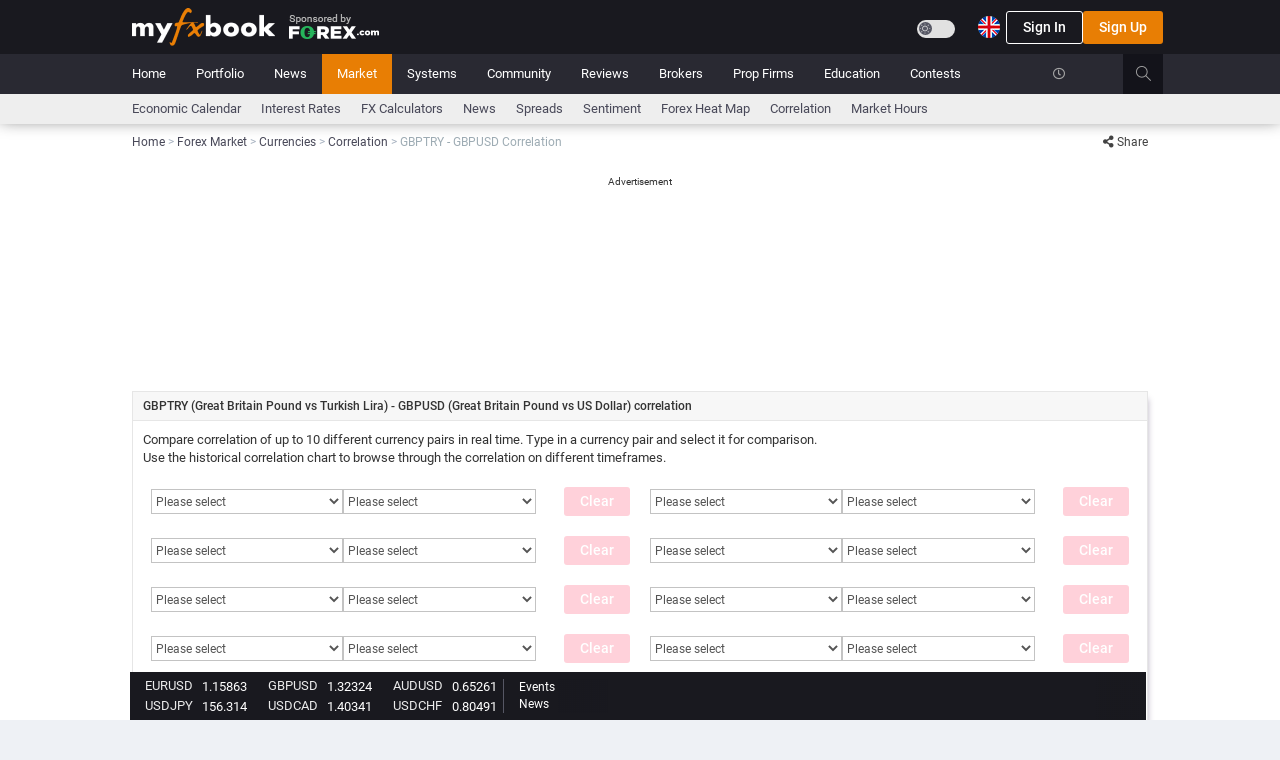

--- FILE ---
content_type: text/html;charset=utf-8
request_url: https://www.myfxbook.com/forex-market/correlation/GBPTRY-GBPUSD
body_size: 24602
content:

<!DOCTYPE html>
<html lang="en" data-tr="en">
<head>
<link rel="preconnect" href="https://static.mfbcdn.net"/>
<link rel="preconnect" href="https://securepubads.g.doubleclick.net"/>
<link rel="preload" as="font" type="font/woff2" crossorigin href="https://static.mfbcdn.net/assets/layouts/layout3/css/fonts/Roboto/roboto-v20-latin-regular.woff"/>
<link rel="preload" as="font" type="font/woff2" crossorigin href="https://static.mfbcdn.net/assets/layouts/layout3/css/fonts/Roboto/roboto-v20-latin-regular.woff2"/>
<link rel="preload" as="font" type="font/woff2" crossorigin href="https://static.mfbcdn.net/assets/layouts/layout3/css/fonts/Roboto/roboto-v20-latin-500.woff2"/>
<link rel="preload" as="font" type="font/woff2" crossorigin href="https://static.mfbcdn.net/assets/layouts/layout3/css/fonts/Roboto/roboto-v20-latin-700.woff2"/>
<link rel="preload" as="font" type="font/woff2" crossorigin href="https://static.mfbcdn.net/assets/global/plugins/font-awesome/webfonts/fa-regular-400.woff2"/>
<link rel="preload" as="font" type="font/woff2" crossorigin href="https://static.mfbcdn.net/assets/global/plugins/font-awesome/webfonts/fa-solid-900.woff2"/>
<link rel="preload" as="font" type="font/woff2" crossorigin href="https://static.mfbcdn.net/assets/global/plugins/simple-line-icons/fonts/Simple-Line-Icons.woff"/>

                <link rel='canonical' href="https://www.myfxbook.com/forex-market/correlation/GBPTRY-GBPUSD"/>
                        <link rel="alternate" hreflang="cs" href="https://www.myfxbook.com/cs/forex-market/correlation/GBPTRY-GBPUSD"/>
                                    <link rel="alternate" hreflang="de" href="https://www.myfxbook.com/de/forex-market/correlation/GBPTRY-GBPUSD"/>
                                    <link rel="alternate" hreflang="en" href="https://www.myfxbook.com/forex-market/correlation/GBPTRY-GBPUSD"/>
                                <link rel="alternate" hreflang="es" href="https://www.myfxbook.com/es/forex-market/correlation/GBPTRY-GBPUSD"/>
                                <link rel="alternate" hreflang="fr" href="https://www.myfxbook.com/fr/forex-market/correlation/GBPTRY-GBPUSD"/>
                                    <link rel="alternate" hreflang="id" href="https://www.myfxbook.com/id/forex-market/correlation/GBPTRY-GBPUSD"/>
                                    <link rel="alternate" hreflang="lv" href="https://www.myfxbook.com/lv/forex-market/correlation/GBPTRY-GBPUSD"/>
                                        <link rel="alternate" hreflang="ms" href="https://www.myfxbook.com/my/forex-market/correlation/GBPTRY-GBPUSD"/>
                                <link rel="alternate" hreflang="pl" href="https://www.myfxbook.com/pl/forex-market/correlation/GBPTRY-GBPUSD"/>
                                <link rel="alternate" hreflang="pt-BR" href="https://www.myfxbook.com/br/forex-market/correlation/GBPTRY-GBPUSD"/>
                                <link rel="alternate" hreflang="pt-PT" href="https://www.myfxbook.com/pt/forex-market/correlation/GBPTRY-GBPUSD"/>
                                    <link rel="alternate" hreflang="sk" href="https://www.myfxbook.com/sk/forex-market/correlation/GBPTRY-GBPUSD"/>
                                        <link rel="alternate" hreflang="sv" href="https://www.myfxbook.com/sv/forex-market/correlation/GBPTRY-GBPUSD"/>
                                <link rel="alternate" hreflang="tr" href="https://www.myfxbook.com/tr/forex-market/correlation/GBPTRY-GBPUSD"/>
                                <link rel="alternate" hreflang="vi" href="https://www.myfxbook.com/vi/forex-market/correlation/GBPTRY-GBPUSD"/>
                                        <link rel="alternate" hreflang="ru" href="https://www.myfxbook.com/ru/forex-market/correlation/GBPTRY-GBPUSD"/>
                                        <link rel="alternate" hreflang="hi" href="https://www.myfxbook.com/hi/forex-market/correlation/GBPTRY-GBPUSD"/>
                                <link rel="alternate" hreflang="th" href="https://www.myfxbook.com/th/forex-market/correlation/GBPTRY-GBPUSD"/>
                                <link rel="alternate" hreflang="ja" href="https://www.myfxbook.com/ja/forex-market/correlation/GBPTRY-GBPUSD"/>
                                <link rel="alternate" hreflang="zh-CN" href="https://www.myfxbook.com/zh/forex-market/correlation/GBPTRY-GBPUSD"/>
                                <link rel="alternate" hreflang="zh-HK" href="https://www.myfxbook.com/hk/forex-market/correlation/GBPTRY-GBPUSD"/>
                                    <link rel="alternate" hreflang="ko" href="https://www.myfxbook.com/kr/forex-market/correlation/GBPTRY-GBPUSD"/>
            <link rel="alternate" hreflang="x-default" href="https://www.myfxbook.com/forex-market/correlation/GBPTRY-GBPUSD"/>


                                                <title>GBPTRY-GBPUSD Great Britain Pound vs Turkish Lira-Great Britain Pound vs US Dollar GBP-GBP Correlation | Myfxbook</title>

                                                

<meta name="Description" content="GBPTRY-GBPUSD Great Britain Pound vs Turkish Lira-Great Britain Pound vs US Dollar GBP-GBP Correlation."/>
<meta name="server-time" content="11/28/2025 05:40:34"/>
<meta name="server-timestamp" content="1764308434665"/>
<meta name="server-id" content="web2"/>
<meta name="y_key" content="08411cec4d2dc8fb"/>
<meta name="google-site-verification" content="Q1yhR-D1jJMQi9iRkvBkORjoMYFbQVZJEjFQo3ElBek"/>
<meta http-equiv="Cache-Control" content="private"/>
<meta http-equiv="Pragma" content="private"/>
<meta http-equiv="content-type" content="text/html; charset=UTF-8"/>

        
        
    
    <meta name="robots" content="index, follow">
<meta name="viewport" content="width=device-width, initial-scale=1">
<meta name="build-version" content="4.108.3"/>
<meta name="admin-translations-version" content=29.400000000001796 />
<meta name="prod" content="true"/>
<link rel="apple-touch-icon" href="https://static.mfbcdn.net/images/fxMobileLogo.png">
<meta name="theme-color" content="#383838"/>
<meta property="pageLoc" content="SymbolCorrelation">



<meta property="og:title" content="GBPTRY-GBPUSD Great Britain Pound vs Turkish Lira-Great Britain Pound vs US Dollar GBP-GBP Correlation | Myfxbook"/>
<meta property="og:url" content="https://www.myfxbook.com/forex-market/correlation/GBPTRY-GBPUSD"/>
<meta property="og:type" content="website"/>
<meta property="og:image" content="https://static.mfbcdn.net/images/static/og.facebook.png"/>
<meta property="og:description" content="GBPTRY-GBPUSD Great Britain Pound vs Turkish Lira-Great Britain Pound vs US Dollar GBP-GBP Correlation."/>
<meta property="og:site_name" content="Myfxbook.com" />
<meta property="og:locale" content="en_US" />
<meta property="fb:app_id" content="340896633615256"/>

<meta name="twitter:card" content="summary">
<meta name="twitter:description" content="GBPTRY-GBPUSD Great Britain Pound vs Turkish Lira-Great Britain Pound vs US Dollar GBP-GBP Correlation.">
<meta name="twitter:title" content="GBPTRY-GBPUSD Great Britain Pound vs Turkish Lira-Great Britain Pound vs US Dollar GBP-GBP Correlation | Myfxbook">
<meta name="twitter:url" content="https://www.myfxbook.com/forex-market/correlation/GBPTRY-GBPUSD">
<meta name="twitter:image" content="https://static.mfbcdn.net/images/static/og.facebook.png" />
<meta name="twitter:site" content="@Myfxbook">



<link href="https://static.mfbcdn.net/assets/global/plugins/bootstrap/css/bootstrap.min.css?n=web2&v=1764230271475" rel="stylesheet" type="text/css"/>
<script src="/cdn-cgi/scripts/7d0fa10a/cloudflare-static/rocket-loader.min.js" data-cf-settings="f698f68274ae0b8b8b4ba803-|49"></script><link href="https://static.mfbcdn.net/assets/global/plugins/jquery-ui-1.12.1/jquery-ui.min.css?n=web2&v=1764230271475" rel="stylesheet" type="text/css"
      media="none" onload="if(media!='all')media='all'"/>

<link href="https://static.mfbcdn.net/styles/sass/components/all.css?n=web2&v=1764230271475" rel="stylesheet" type="text/css"/>

<script src="/cdn-cgi/scripts/7d0fa10a/cloudflare-static/rocket-loader.min.js" data-cf-settings="f698f68274ae0b8b8b4ba803-|49"></script><link href="https://static.mfbcdn.net/styles/sass/plugins/all.css?n=web2&v=1764230271475" rel="stylesheet" type="text/css"
      media="none" onload="if(media!='all')media='all'"/>

<script src="/cdn-cgi/scripts/7d0fa10a/cloudflare-static/rocket-loader.min.js" data-cf-settings="f698f68274ae0b8b8b4ba803-|49"></script><link href="https://static.mfbcdn.net/assets/global/plugins/bootstrap-toastr/toastr.min.css?n=web2&v=1764230271475" rel="stylesheet" type="text/css"
      media="none" onload="if(media!='all')media='all'"/>
<script src="/cdn-cgi/scripts/7d0fa10a/cloudflare-static/rocket-loader.min.js" data-cf-settings="f698f68274ae0b8b8b4ba803-|49"></script><link href="https://static.mfbcdn.net/assets/layouts/layout3/css/fonts.min.css?n=web2&v=1764230271475" rel="stylesheet" type="text/css"
      media="none" onload="if(media!='all')media='all'"/>
<script src="/cdn-cgi/scripts/7d0fa10a/cloudflare-static/rocket-loader.min.js" data-cf-settings="f698f68274ae0b8b8b4ba803-|49"></script><link href="https://static.mfbcdn.net/assets/global/plugins/font-awesome/css/all.min.css?n=web2&v=1764230271475" rel="stylesheet" type="text/css"
      media="none" onload="if(media!='all')media='all'"/>
<script src="/cdn-cgi/scripts/7d0fa10a/cloudflare-static/rocket-loader.min.js" data-cf-settings="f698f68274ae0b8b8b4ba803-|49"></script><link href="https://static.mfbcdn.net/assets/global/plugins/bootstrap-icons-1.8.3/bootstrap-icons.css?n=web2&v=1764230271475" rel="stylesheet" type="text/css"
      media="none" onload="if(media!='all')media='all'"/>
<script src="/cdn-cgi/scripts/7d0fa10a/cloudflare-static/rocket-loader.min.js" data-cf-settings="f698f68274ae0b8b8b4ba803-|49"></script><link href="https://static.mfbcdn.net/assets/global/plugins/simple-line-icons/simple-line-icons.min.css?n=web2&v=1764230271475" rel="stylesheet"
      type="text/css" media="none" onload="if(media!='all')media='all'"/>

        <script src="/cdn-cgi/scripts/7d0fa10a/cloudflare-static/rocket-loader.min.js" data-cf-settings="f698f68274ae0b8b8b4ba803-|49"></script><link href="https://static.mfbcdn.net/assets/global/plugins/sprites/square-country-flags.css?n=web2&v=1764230271475" rel="stylesheet" type="text/css" media="none" onload="if(media!='all')media='all'"/>
    <script src="/cdn-cgi/scripts/7d0fa10a/cloudflare-static/rocket-loader.min.js" data-cf-settings="f698f68274ae0b8b8b4ba803-|49"></script><link href="https://static.mfbcdn.net/assets/global/plugins/sprites/circular-country-flags/circular-country-flags-22.css?n=web2&v=1764230271475" rel="stylesheet" type="text/css"
      media="none" onload="if(media!='all')media='all'"/>
        
<script src="/cdn-cgi/scripts/7d0fa10a/cloudflare-static/rocket-loader.min.js" data-cf-settings="f698f68274ae0b8b8b4ba803-|49"></script><link href="https://static.mfbcdn.net/assets/global/plugins/select2/css/select2.min.css?n=web2&v=1764230271475" rel="stylesheet" type="text/css"
      media="none" onload="if(media!='all')media='all'"/>
<script src="/cdn-cgi/scripts/7d0fa10a/cloudflare-static/rocket-loader.min.js" data-cf-settings="f698f68274ae0b8b8b4ba803-|49"></script><link href="https://static.mfbcdn.net/assets/global/plugins/select2/css/select2-bootstrap.min.css?n=web2&v=1764230271475" rel="stylesheet" type="text/css"
      media="none" onload="if(media!='all')media='all'"/>
<script src="/cdn-cgi/scripts/7d0fa10a/cloudflare-static/rocket-loader.min.js" data-cf-settings="f698f68274ae0b8b8b4ba803-|49"></script><link href="https://static.mfbcdn.net/styles/anycharts/anychart-ui.min.css?n=web2&v=1764230271475" rel="stylesheet" type="text/css"
      media="none" onload="if(media!='all')media='all'"/>


<link rel="icon" href="https://static.mfbcdn.net/images/favicon.ico"/>






<link href="https://static.mfbcdn.net/assets/layouts/layout3/css/layout.css?n=web2&v=1764230271475" rel="stylesheet" type="text/css"/>
<link href="https://static.mfbcdn.net/assets/layouts/layout3/css/themes/default.css?n=web2&v=1764230271475" rel="stylesheet" type="text/css"/>
<link href="https://static.mfbcdn.net/styles/sass/utils/utils.css?n=web2&v=1764230271475" rel="stylesheet" type="text/css"/>
<link href="https://static.mfbcdn.net/assets/layouts/layout3/css/custom.css?n=web2&v=1764230271475" rel="stylesheet" type="text/css"/>
<script src="/cdn-cgi/scripts/7d0fa10a/cloudflare-static/rocket-loader.min.js" data-cf-settings="f698f68274ae0b8b8b4ba803-|49"></script><link href="https://static.mfbcdn.net/styles/sass/themes/dark.css?n=web2&v=1764230271475" rel="stylesheet" type="text/css"
 media="none" onload="if(media!='all')media='all'"/>


<link href="https://static.mfbcdn.net/assets/layouts/layout3/css/responsive/responsive.css?n=web2&v=1764230271475" rel="stylesheet" type="text/css"/>
<script src="/cdn-cgi/scripts/7d0fa10a/cloudflare-static/rocket-loader.min.js" data-cf-settings="f698f68274ae0b8b8b4ba803-|49"></script><link rel="preload" href="https://static.mfbcdn.net/assets/layouts/layout3/css/responsive/responsive-lg.css?n=web2&v=1764230271475" as="style" onload="this.onload=null;this.rel='stylesheet'">
<script src="/cdn-cgi/scripts/7d0fa10a/cloudflare-static/rocket-loader.min.js" data-cf-settings="f698f68274ae0b8b8b4ba803-|49"></script><link rel="preload" media="screen and (max-width: 1199px)" href="https://static.mfbcdn.net/assets/layouts/layout3/css/responsive/responsive-md.css?n=web2&v=1764230271475" as="style" onload="this.onload=null;this.rel='stylesheet'">
<script src="/cdn-cgi/scripts/7d0fa10a/cloudflare-static/rocket-loader.min.js" data-cf-settings="f698f68274ae0b8b8b4ba803-|49"></script><link rel="preload" media="screen and (max-width: 991px)" href="https://static.mfbcdn.net/assets/layouts/layout3/css/responsive/responsive-sm.css?n=web2&v=1764230271475" as="style" onload="this.onload=null;this.rel='stylesheet'">
<script src="/cdn-cgi/scripts/7d0fa10a/cloudflare-static/rocket-loader.min.js" data-cf-settings="f698f68274ae0b8b8b4ba803-|49"></script><link rel="preload" media="screen and (max-width: 767px)" href="https://static.mfbcdn.net/assets/layouts/layout3/css/responsive/responsive-xs.css?n=web2&v=1764230271475" as="style" onload="this.onload=null;this.rel='stylesheet'">




<script data-cfasync="false" async src="https://securepubads.g.doubleclick.net/tag/js/gpt.js"></script>
<script data-cfasync="false">
    let adsPrefix = "/15597568/";
    let testAds = "";

        
    let activeviewslots = [];
    var googletag = googletag || {};
    googletag.cmd = googletag.cmd || [];
    window.googletag = window.googletag || {cmd: []};

    var windowWidth = document.body && document.body !== null ? document.body.clientWidth : window.screen.availWidth;
    const showLargeWallpaper = windowWidth > 1366;
    const showSmallWallpaper = windowWidth <= 1366 && windowWidth >= 1200;
    const showDesktopLeaderboard = windowWidth > 767;
    const show1076Leaderboard = windowWidth > 1366;
    const show1016Leaderboard = windowWidth > 1024;

            if(windowWidth === 800 || windowWidth === 1280) {
            throw new Error();
        }
    
    googletag.cmd.push(function () {
        // determine what width variable to use, sometimes document.body.width can be null if DOM is not loaded yet. However it is best to user clientWidth since it's more accurate if the window is resized
        googletag.defineSlot("/15597568/Responsive_test", [1, 1], "div-gpt-ad-1589279952175-0").addService(googletag.pubads()).setTargeting("code", "MTc2NDMwODQzNDY2Mg%3D%3D");


        // smaller right side ad
        if (windowWidth > 1024 && !true) {
            googletag.defineSlot("/15597568/Responsive" + testAds, [120, 600], "div-gpt-ad-1589279223108-0").addService(googletag.pubads()).setTargeting("code", "MTc2NDMwODQzNDY2Mg%3D%3D");
        }

        var showAlternativeAd = false;
        if ('$hideTopBannerAdMobile' == "true") {
            showAlternativeAd = windowWidth < 991;
        }

        if (!showAlternativeAd) {
                                        if (showDesktopLeaderboard) {
                    if (true) {
                        if (show1076Leaderboard) {
                            //Large top Ad
                            googletag.defineSlot(adsPrefix + "responsive_leaderboard", [1076, 200], "div-gpt-ad-1589279701712-0").addService(googletag.pubads()).setTargeting("code", "MTc2NDMwODQzNDY2Mg%3D%3D");
                        } else if (show1016Leaderboard) {
                            googletag.defineSlot(adsPrefix + "responsive_leaderboard", [1016, 180], "div-gpt-ad-1589279701712-0").addService(googletag.pubads()).setTargeting("code", "MTc2NDMwODQzNDY2Mg%3D%3D");
                        } 
                    } 
                } else {
                                        googletag.defineSlot(adsPrefix + "responsive_320_100", [320, 100], "div-gpt-ad-1589279816586-0").addService(googletag.pubads()).setTargeting("code", "MTc2NDMwODQzNDY2Mg%3D%3D");
                }
                    }

                            if (windowWidth > 770) {
                googletag.defineSlot(adsPrefix + "responsive_roadblock", [600, 425], "div-gpt-ad-1589279952145-0").addService(googletag.pubads()).setTargeting("code", "MTc2NDMwODQzNDY2Mg%3D%3D");
            } else {
                googletag.defineSlot(adsPrefix + "responsive_320_480", [320, 480], "div-gpt-ad-1589279892830-0").addService(googletag.pubads()).setTargeting("code", "MTc2NDMwODQzNDY2Mg%3D%3D");
            }
        
                            // wallpaper ads - bigger
            if (showLargeWallpaper) {
                googletag.defineSlot(adsPrefix + "responsive_wallpaper", [2276, 1190], "div-gpt-ad-1589279590478-0").addService(googletag.pubads()).setTargeting("code", "MTc2NDMwODQzNDY2Mg%3D%3D");
            } else if (showSmallWallpaper) {
                googletag.defineSlot(adsPrefix + "responsive_wallpaper", [2216, 1190], "div-gpt-ad-1589279590479-0").addService(googletag.pubads()).setTargeting("code", "MTc2NDMwODQzNDY2Mg%3D%3D");
            }
        
        
                googletag.enableServices();
    });

    </script>
<!-- Google Tag Manager -->
<script type="f698f68274ae0b8b8b4ba803-text/javascript">
    // init google Analytics on prod only
    if (document.location.host.indexOf('myfxbook.com') > -1) {
        (function(w,d,s,l,i){w[l]=w[l]||[];w[l].push({'gtm.start':
                    new Date().getTime(),event:'gtm.js'});var f=d.getElementsByTagName(s)[0],
                j=d.createElement(s),dl=l!='dataLayer'?'&l='+l:'';j.async=true;j.src=
                'https://www.googletagmanager.com/gtm.js?id='+i+dl;f.parentNode.insertBefore(j,f);
        })(window,document,'script','dataLayer','GTM-5VBFWWJ');
    }
</script>
<!-- End Google Tag Manager --></head>
<body class="page-container-bg-solid ">
<input type="hidden" id="csrf" value="e95f5d1d-b01c-411e-b492-f0691e964076"/>
<input type="hidden" id="ad-free-plan-enabled" value="true">
<input type="hidden" id="user-has-ad-free-plan" value="false">
<!-- Google Tag Manager (noscript) -->
<noscript>
<iframe src="https://www.googletagmanager.com/ns.html?id=GTM-5VBFWWJ"
height="0" width="0" style="display:none;visibility:hidden"></iframe>
</noscript>
<!-- End Google Tag Manager (noscript) -->
        
<div id="topLoadingDiv" class="display-none" style="
    position: fixed;
    z-index: 99997;
    min-width: 7%;
    /*display: block;*/
    left: 50%;
    top: -3px;
    ">
    <span class="alert alert-success fade in text-center" style="
    position: relative;
    height: 34px;
    display: block;
    padding-top: 6px;
    background-color: #ee6c33;
    border:none;
    left: -50%;
    color: #fff !important;
    border-radius: 4px !important;
    line-height: 23px;
    box-shadow: 4px 4px 6px -4px rgba(82, 63, 105, 0.4);">
    Loading...
    </span>
</div>
    
                    <div id="wallpaper-ad" class="hidden-md hidden-sm hidden-xs position-absolute">
                        <div id='div-gpt-ad-1589279590478-0' class="float-right ">
                                <script type="f698f68274ae0b8b8b4ba803-text/javascript">
                                        if (windowWidth > 1024) {
                        var googletag = googletag || {};
                        googletag.cmd = googletag.cmd || [];
                        window.googletag = window.googletag || {cmd: []};
                        googletag.cmd.push(function () {
                            googletag.display("div-gpt-ad-1589279590478-0");
                        });
                    }
                </script>
            </div>
                        <div id='div-gpt-ad-1589279590479-0' class="float-right ">
                                <script type="f698f68274ae0b8b8b4ba803-text/javascript">
                                        if (windowWidth <= 1366 && windowWidth >= 1200) {
                        googletag.cmd.push(function () {
                            googletag.display("div-gpt-ad-1589279590479-0");
                        });
                    }
                </script>
            </div>
                    </div>
            <div class="page-wrapper" id="pageWrapper">
<!-- BEGIN PAGE HEADER -->








<!-- START POPUP AD -->
<div id="popupAdModal" class="modal ad-modal" tabindex="-1" role="dialog" data-backdrop="static" data-keyboard="false">
    <div id="popupAdContainer" class="modal-dialog">
        <div class="modal-content">
            <div class="ad-content">
                                    <div id="div-gpt-ad-1589279952145-0" class="popupAdStyle">
                                            </div>
                                <div class="continue-text" data-nosnippet>
                    <button class="no-padding hover-underline no-background no-border bold color-white" type="button" data-dismiss="modal">
                        Continue to Myfxbook.com
                    </button>
                </div>
            </div>
        </div>
    </div>
</div>
<div id="fullscreen-ad">
    <div class="display-flex flex-direction-column" style="height: 100%">
        <div class="adContainer margin-auto">
                            <div id="div-gpt-ad-1589279892830-0" class="popupAdMobile">
                                    </div>
                        <div class="text-center" style="margin-top: 50px;" data-nosnippet>
                <button type="button" class="no-padding hover-underline no-background no-border bold fullscreen-exit color-white">Continue to Myfxbook.com</button>
            </div>
        </div>
    </div>
</div>

<!-- END POPUP AD -->

                            
<div class="page-wrapper-row">
    <div class="page-wrapper-top ">
        <!-- BEGIN HEADER -->
        <div id="page-header-ui-blocker">
            <div class="page-header">
                <!-- BEGIN HEADER TOP -->
                <div class="page-header-top">
                                                                                                                                                                                                                                                                                        <div class="container padding-0">
                        <div class="row">
                            <div class="display-flex justify-content-between mobile-main-header-padding">
                                <!-- BEGIN LOGO -->
                                <div class="hidden-xs hidden-sm display-flex align-items-center" style="padding-left: 15px; gap: 12px; height: var(--header-inner-height, 52px);">
                                                                            <a id="logoLinkId" href="https://www.myfxbook.com" class="display-contents" title="Myfxbook logo">
    <img src="https://static.mfbcdn.net/images/logo.png" alt="Myfxbook logo" class="fxLogo"/>
</a>                                    
                                                                            <a href="https://pubads.g.doubleclick.net/gampad/clk?id=5839413749&iu=/15597568" data-link-redirect-query="link=https%3A%2F%2Fpubads.g.doubleclick.net%2Fgampad%2Fclk%3Fid%3D5839413749%26iu%3D%2F15597568&type=sponsorHeaderClick&oid=10&token=ba8ca99e7f33633688e83985fcbc9cf1" class="display-contents sponsor-header-ad" target="_blank" rel="noopener noreferrer nofollow">
                                            <img src="https://static.mfbcdn.net/images/brokers/forex-com-desktop.png" alt="sponsor logo"/>
                                        </a>
                                                                    </div>
                                <div class="hidden-lg hidden-md display-flex margin-left-15">
                                    <a href="/" class="display-contents">
                                        <img src="https://static.mfbcdn.net/images/fxMobileLogo.png?n=web2&v=1764230271475" alt="Myfxbook logo"/>
                                    </a>
                                </div>
                                <!-- END LOGO -->
                                                                    <!-- login model -->
                                    <div class="login-header-container">
                                        <div class="justify-content-between hidden-xs hidden-sm" style="display: flex;">
                                                                                            <div class="inline-block my-auto margin-right-10 display-flex">
                                                    <label for="btn-toggle-theme" class="switch my-auto">
    <input id="btn-toggle-theme"
           class="btn-toggle-theme"
                   type="checkbox"/>
    <span class="slider slider-dark-mode round margin-top-14"></span>
</label>                                                </div>
                                                                                        <nav class=" dropdown language-select-nav dropdown-dark">
    <button class="display-flex-align-items-center no-background no-border dropdown-toggle padding-right-3-dropdown-menu"
            aria-label="Current language is English. Choose your preferred language."
            style="appearance: none; gap: 6px"
            data-toggle="dropdown"
            aria-owns="header-languages-menu" aria-haspopup="true">
            <img src="https://static.mfbcdn.net/images/languages/en.png"
                   class="lang-image-22" alt="en-flag"></img>
            </button>
    <ul id="header-languages-menu" role="menu" class="languagesPopover dropdown-menu pull-right" style="min-width: 0; width: 358px; gap: 15px 10px;">
                                                                        <li lang="cs" class="flagClicked" role="menuitem" path="https://www.myfxbook.com/cs/forex-market/correlation/GBPTRY-GBPUSD" location="cs">
            <a href="https://www.myfxbook.com/cs/forex-market/correlation/GBPTRY-GBPUSD" style="padding:0; text-decoration:none; display: flex">
                <span class="circle-country-flags-22 country-22-cs"></span>
                <span>Čeština</span>
            </a>
        </li>
                                                                            <li lang="de" class="flagClicked" role="menuitem" path="https://www.myfxbook.com/de/forex-market/correlation/GBPTRY-GBPUSD" location="de">
            <a href="https://www.myfxbook.com/de/forex-market/correlation/GBPTRY-GBPUSD" style="padding:0; text-decoration:none; display: flex">
                <span class="circle-country-flags-22 country-22-de"></span>
                <span>Deutsch</span>
            </a>
        </li>
                                                                            <li lang="en" class="flagClicked" role="menuitem" path="https://www.myfxbook.com/forex-market/correlation/GBPTRY-GBPUSD" location="en">
            <a href="https://www.myfxbook.com/forex-market/correlation/GBPTRY-GBPUSD" style="padding:0; text-decoration:none; display: flex">
                <span class="circle-country-flags-22 country-22-en"></span>
                <span>English</span>
            </a>
        </li>
                                                                <li lang="es" class="flagClicked" role="menuitem" path="https://www.myfxbook.com/es/forex-market/correlation/GBPTRY-GBPUSD" location="es">
            <a href="https://www.myfxbook.com/es/forex-market/correlation/GBPTRY-GBPUSD" style="padding:0; text-decoration:none; display: flex">
                <span class="circle-country-flags-22 country-22-es"></span>
                <span>Español</span>
            </a>
        </li>
                                                                <li lang="fr" class="flagClicked" role="menuitem" path="https://www.myfxbook.com/fr/forex-market/correlation/GBPTRY-GBPUSD" location="fr">
            <a href="https://www.myfxbook.com/fr/forex-market/correlation/GBPTRY-GBPUSD" style="padding:0; text-decoration:none; display: flex">
                <span class="circle-country-flags-22 country-22-fr"></span>
                <span>Français</span>
            </a>
        </li>
                                                                            <li lang="id" class="flagClicked" role="menuitem" path="https://www.myfxbook.com/id/forex-market/correlation/GBPTRY-GBPUSD" location="id">
            <a href="https://www.myfxbook.com/id/forex-market/correlation/GBPTRY-GBPUSD" style="padding:0; text-decoration:none; display: flex">
                <span class="circle-country-flags-22 country-22-id"></span>
                <span>Indonesia</span>
            </a>
        </li>
                                                                            <li lang="lv" class="flagClicked" role="menuitem" path="https://www.myfxbook.com/lv/forex-market/correlation/GBPTRY-GBPUSD" location="lv">
            <a href="https://www.myfxbook.com/lv/forex-market/correlation/GBPTRY-GBPUSD" style="padding:0; text-decoration:none; display: flex">
                <span class="circle-country-flags-22 country-22-lv"></span>
                <span>Latviešu</span>
            </a>
        </li>
                                                                                        <li lang="ms" class="flagClicked" role="menuitem" path="https://www.myfxbook.com/my/forex-market/correlation/GBPTRY-GBPUSD" location="my">
            <a href="https://www.myfxbook.com/my/forex-market/correlation/GBPTRY-GBPUSD" style="padding:0; text-decoration:none; display: flex">
                <span class="circle-country-flags-22 country-22-my"></span>
                <span>Melayu</span>
            </a>
        </li>
                                                                <li lang="pl" class="flagClicked" role="menuitem" path="https://www.myfxbook.com/pl/forex-market/correlation/GBPTRY-GBPUSD" location="pl">
            <a href="https://www.myfxbook.com/pl/forex-market/correlation/GBPTRY-GBPUSD" style="padding:0; text-decoration:none; display: flex">
                <span class="circle-country-flags-22 country-22-pl"></span>
                <span>Polski</span>
            </a>
        </li>
                                                                <li lang="pt-BR" class="flagClicked" role="menuitem" path="https://www.myfxbook.com/br/forex-market/correlation/GBPTRY-GBPUSD" location="br">
            <a href="https://www.myfxbook.com/br/forex-market/correlation/GBPTRY-GBPUSD" style="padding:0; text-decoration:none; display: flex">
                <span class="circle-country-flags-22 country-22-br"></span>
                <span>Português(Brasil)</span>
            </a>
        </li>
                                                                <li lang="pt-PT" class="flagClicked" role="menuitem" path="https://www.myfxbook.com/pt/forex-market/correlation/GBPTRY-GBPUSD" location="pt">
            <a href="https://www.myfxbook.com/pt/forex-market/correlation/GBPTRY-GBPUSD" style="padding:0; text-decoration:none; display: flex">
                <span class="circle-country-flags-22 country-22-pt"></span>
                <span>Português(Portugal)</span>
            </a>
        </li>
                                                                            <li lang="sk" class="flagClicked" role="menuitem" path="https://www.myfxbook.com/sk/forex-market/correlation/GBPTRY-GBPUSD" location="sk">
            <a href="https://www.myfxbook.com/sk/forex-market/correlation/GBPTRY-GBPUSD" style="padding:0; text-decoration:none; display: flex">
                <span class="circle-country-flags-22 country-22-sk"></span>
                <span>Slovenčina</span>
            </a>
        </li>
                                                                                        <li lang="sv" class="flagClicked" role="menuitem" path="https://www.myfxbook.com/sv/forex-market/correlation/GBPTRY-GBPUSD" location="sv">
            <a href="https://www.myfxbook.com/sv/forex-market/correlation/GBPTRY-GBPUSD" style="padding:0; text-decoration:none; display: flex">
                <span class="circle-country-flags-22 country-22-sv"></span>
                <span>Svenska</span>
            </a>
        </li>
                                                                <li lang="tr" class="flagClicked" role="menuitem" path="https://www.myfxbook.com/tr/forex-market/correlation/GBPTRY-GBPUSD" location="tr">
            <a href="https://www.myfxbook.com/tr/forex-market/correlation/GBPTRY-GBPUSD" style="padding:0; text-decoration:none; display: flex">
                <span class="circle-country-flags-22 country-22-tr"></span>
                <span>Türkçe </span>
            </a>
        </li>
                                                                <li lang="vi" class="flagClicked" role="menuitem" path="https://www.myfxbook.com/vi/forex-market/correlation/GBPTRY-GBPUSD" location="vi">
            <a href="https://www.myfxbook.com/vi/forex-market/correlation/GBPTRY-GBPUSD" style="padding:0; text-decoration:none; display: flex">
                <span class="circle-country-flags-22 country-22-vi"></span>
                <span>Vietnamese</span>
            </a>
        </li>
                                                                                        <li lang="ru" class="flagClicked" role="menuitem" path="https://www.myfxbook.com/ru/forex-market/correlation/GBPTRY-GBPUSD" location="ru">
            <a href="https://www.myfxbook.com/ru/forex-market/correlation/GBPTRY-GBPUSD" style="padding:0; text-decoration:none; display: flex">
                <span class="circle-country-flags-22 country-22-ru"></span>
                <span>Русский</span>
            </a>
        </li>
                                                                                        <li lang="hi" class="flagClicked" role="menuitem" path="https://www.myfxbook.com/hi/forex-market/correlation/GBPTRY-GBPUSD" location="hi">
            <a href="https://www.myfxbook.com/hi/forex-market/correlation/GBPTRY-GBPUSD" style="padding:0; text-decoration:none; display: flex">
                <span class="circle-country-flags-22 country-22-hi"></span>
                <span>हिंदी</span>
            </a>
        </li>
                                                                <li lang="th" class="flagClicked" role="menuitem" path="https://www.myfxbook.com/th/forex-market/correlation/GBPTRY-GBPUSD" location="th">
            <a href="https://www.myfxbook.com/th/forex-market/correlation/GBPTRY-GBPUSD" style="padding:0; text-decoration:none; display: flex">
                <span class="circle-country-flags-22 country-22-th"></span>
                <span>ไทย</span>
            </a>
        </li>
                                                                <li lang="ja" class="flagClicked" role="menuitem" path="https://www.myfxbook.com/ja/forex-market/correlation/GBPTRY-GBPUSD" location="ja">
            <a href="https://www.myfxbook.com/ja/forex-market/correlation/GBPTRY-GBPUSD" style="padding:0; text-decoration:none; display: flex">
                <span class="circle-country-flags-22 country-22-ja"></span>
                <span>日本語</span>
            </a>
        </li>
                                                                <li lang="zh-CN" class="flagClicked" role="menuitem" path="https://www.myfxbook.com/zh/forex-market/correlation/GBPTRY-GBPUSD" location="zh">
            <a href="https://www.myfxbook.com/zh/forex-market/correlation/GBPTRY-GBPUSD" style="padding:0; text-decoration:none; display: flex">
                <span class="circle-country-flags-22 country-22-zh"></span>
                <span>简体字</span>
            </a>
        </li>
                                                                <li lang="zh-HK" class="flagClicked" role="menuitem" path="https://www.myfxbook.com/hk/forex-market/correlation/GBPTRY-GBPUSD" location="hk">
            <a href="https://www.myfxbook.com/hk/forex-market/correlation/GBPTRY-GBPUSD" style="padding:0; text-decoration:none; display: flex">
                <span class="circle-country-flags-22 country-22-hk"></span>
                <span>繁體中文</span>
            </a>
        </li>
                                                                            <li lang="ko" class="flagClicked" role="menuitem" path="https://www.myfxbook.com/kr/forex-market/correlation/GBPTRY-GBPUSD" location="kr">
            <a href="https://www.myfxbook.com/kr/forex-market/correlation/GBPTRY-GBPUSD" style="padding:0; text-decoration:none; display: flex">
                <span class="circle-country-flags-22 country-22-kr"></span>
                <span>한국어</span>
            </a>
        </li>
            </ul>
</nav>
                                        </div>
                                        <div class="display-flex" style="gap: 12px">
                                            <a href="/login" id="login-btn" class="btn btn-sm font-14 sign-in">
                                                Sign In
                                            </a>
                                            <a href="/login?reg=true" id="reg-btn" class="btn btn-sm font-14 primary-btn">
                                                Sign Up
                                            </a>
                                        </div>
                                        <div class="touch-menu">
                                            <button class="menu-toggler" aria-label="menu"></button>
                                        </div>
                                    </div>
                                                                                                                                        <input id="timeAuto" type="hidden" value="true">
                                                            </div>
                        </div>
                    </div>
                                                                    
                        <div class="text-center display-none sponsor-line">
                                                    
                            <a href="https://pubads.g.doubleclick.net/gampad/clk?id=5839413749&iu=/15597568" data-link-redirect-query="link=https%3A%2F%2Fpubads.g.doubleclick.net%2Fgampad%2Fclk%3Fid%3D5839413749%26iu%3D%2F15597568&type=sponsorHeaderClick&oid=10&token=ba8ca99e7f33633688e83985fcbc9cf1" class="sponsor-header-ad font10 sponsor-line-text" target="_blank" rel="noopener noreferrer nofollow">
                                <img src="https://static.mfbcdn.net/images/brokers/forex-com-sponsor_responsive-v2.png" alt="mobile sponsor logo">
                            </a>
                        </div>
                                    </div>
                <!-- END HEADER TOP -->
                <!-- BEGIN HEADER MENU -->
                









<div class="page-header-menu open-from-top" >
    <nav>
        <div class="container">
            <div class="row margin-header-footer">
                <div class="mobile-container-content display-flex flex-direction-column-mobile padding-0">
                    <div class="popular-mobile hidden-md hidden-lg overflow-x-auto">
                        <a data-gtag="popular-mobile-economic-calendar" href="/forex-economic-calendar"
                           class="text-reset padding-left-right-15" aria-label="Calendar">
                            <div>
                                <i class="far fa-calendar-alt"></i>
                                <div>
                                    Calendar
                                </div>
                            </div>
                        </a>
                        <a data-gtag="popular-mobile-calculators" href="/forex-calculators"
                           class="text-reset padding-left-right-15" aria-label="Calculators">
                            <div>
                                <i class="fas fa-calculator"></i>
                                <div>
                                    Calculators
                                </div>
                            </div>
                        </a>
                        <a data-gtag="popular-mobile-news" href="/news"
                           class="text-reset padding-left-right-15" aria-label="News">
                            <div>
                                <i class="fas fa-newspaper"></i>
                                <div>
                                    News
                                </div>
                            </div>
                        </a>
                        <a data-gtag="popular-mobile-spreads" href="/forex-broker-spreads"
                           class="text-reset padding-left-right-15" aria-label="spreads">
                            <div>
                                <i class="fas fa-sort-amount-up"></i>
                                <div class="text-capitalize">
                                    spreads
                                </div>
                            </div>
                        </a>
                        <a data-gtag="popular-mobile-outlook" href="/community/outlook"
                           class="text-reset padding-left-right-15" aria-label="Sentiment">
                            <div>
                                <i class="fas fa-chart-pie"></i>
                                <div>
                                    Sentiment
                                </div>
                            </div>
                        </a>
                        <a data-gtag="popular-mobile-heat-map" href="/forex-market/heat-map"
                           class="text-reset padding-left-right-15" aria-label="Forex Heat Map">
                            <div>
                                <i class="fas fa-fire"></i>
                                <div>
                                    Forex Heat Map
                                </div>
                            </div>
                        </a>
                        <a data-gtag="popular-mobile-correlation" href="/forex-market/correlation"
                           class="text-reset padding-left-right-15" aria-label="Correlation">
                            <div>
                                <i class="fas fa-chart-line"></i>
                                <div>
                                    Correlation
                                </div>
                            </div>
                        </a>
                    </div>
                    <div class="hor-menu">
                        <ul class="nav navbar-nav">
                                                        <li id="homeMenuTab" aria-haspopup="true"
                                class="menu-dropdown classic-menu-dropdown ">
                                <a href="/" class="untouchable" aria-label="Home">
                                    Home
                                </a>
                                <span class="touchable">
                                 <a class="mobile-menu-title" href="/" rel="nofollow">
                                     <span class="my-auto">
                                         Home
                                     </span>
                                 </a>
                                 <button id="homeMenuArrow" class="float-right main-menu-arrow" aria-label="toggle home menu">
                                     <i class="fa fa-angle-down center-block"></i>
                                 </button>
                            </span>
                                <ul class="dropdown-menu pull-left">
                                    <li aria-haspopup="true">
                                        <a href="/forex-economic-calendar" class="nav-link" aria-label="Economic Calendar">
                                            Economic Calendar
                                        </a>
                                    </li>
                                    <li aria-haspopup="true">
                                        <a href="/forex-economic-calendar/holidays" class="nav-link" aria-label="Market Holidays">
                                            Market Holidays
                                        </a>
                                    </li>
                                    <li aria-haspopup="true">
                                        <a href="/market-hours" class="nav-link" aria-label="Market Hours">
                                            Market Hours
                                        </a>
                                    </li>
                                    <li aria-haspopup="true">
                                        <a href="/forex-economic-calendar/interest-rates" class="nav-link" aria-label="Interest Rates">
                                            Interest Rates
                                        </a>
                                    </li>
                                    <li aria-haspopup="true">
                                        <a href="/forex-economic-calendar/heatmap" class="nav-link" aria-label="Economic Indicators">
                                            Economic Indicators
                                        </a>
                                    </li>
                                                                        <li aria-haspopup="true" class="dropdown-submenu">

                                        <a href="/forex-calculators" class="nav-link untouchable" aria-label="Forex Calculators">
                                            Forex Calculators
                                        </a>

                                        <div class="touchable submenu-item">
                                            <a class="mobile-menu-title" href="/forex-calculators" aria-label="Forex Calculators">
                                                Forex Calculators
                                            </a>
                                            <span id="subMenuStrategies" class="float-right fa fa-angle-down center-block"></span>
                                        </div>

                                        <ul class="dropdown-menu margin-left-auto">
                                            <li aria-haspopup="true">
                                                <a href="/forex-calculators/currency-converter" class="nav-link" aria-label="Currency Converter">
                                                    Currency Converter
                                                </a>
                                            </li>
                                            <li aria-haspopup="true">
                                                <a href="/forex-calculators/position-size" class="nav-link" aria-label="Position Size Calculator">
                                                    Position Size Calculator
                                                </a>
                                            </li>
                                            <li aria-haspopup="true">
                                                <a href="/forex-calculators/pip-calculator" class="nav-link" aria-label="Pip Calculator">
                                                    Pip Calculator
                                                </a>
                                            </li>
                                            <li aria-haspopup="true">
                                                <a href="/forex-calculators/margin-calculator" class="nav-link" aria-label="Margin Calculator">
                                                    Margin Calculator
                                                </a>
                                            </li>
                                            <li aria-haspopup="true">
                                                <a href="/forex-calculators/leverage-calculator" class="nav-link" aria-label="Leverage Calculator">
                                                    Leverage Calculator
                                                </a>
                                            </li>
                                            <li aria-haspopup="true">
                                                <a href="/forex-calculators/fibonacci-calculator" class="nav-link" aria-label="Fibonacci Calculator">
                                                    Fibonacci Calculator
                                                </a>
                                            </li>
                                            <li aria-haspopup="true">
                                                <a href="/forex-calculators/pivot-point-calculator" class="nav-link" aria-label="Pivot Point Calculator">
                                                    Pivot Point Calculator
                                                </a>
                                            </li>
                                            <li aria-haspopup="true">
                                                <a href="/forex-calculators/risk-of-ruin-calculator" class="nav-link" aria-label="Risk of Ruin Calculator">
                                                    Risk of Ruin Calculator
                                                </a>
                                            </li>
                                            <li aria-haspopup="true">
                                                <a href="/forex-calculators/compounding-calculator" class="nav-link" aria-label="Compounding Calculator">
                                                    Compounding Calculator
                                                </a>
                                            </li>
                                            <li aria-haspopup="true">
                                                <a href="/forex-calculators/drawdown-calculator" class="nav-link" aria-label="Drawdown Calculator">
                                                    Drawdown Calculator
                                                </a>
                                            </li>
                                            <li aria-haspopup="true">
                                                <a href="/forex-calculators/profit-calculator" class="nav-link" aria-label="Profit Calculator">
                                                    Profit Calculator
                                                </a>
                                            </li>
                                            <li aria-haspopup="true">
                                                <a href="/forex-calculators/rebate-calculator" class="nav-link" aria-label="Rebate Calculator">
                                                    Rebate Calculator
                                                </a>
                                            </li>
                                        </ul>

                                    </li>
                                                                        <li aria-haspopup="true">
                                        <a href="/community/recent-topics-discussed/1,1" class="nav-link" aria-label="Recent Topics">
                                            Recent Topics
                                        </a>
                                    </li>
                                </ul>
                            </li>
                                                        <li id="portfolioMenuTab" aria-haspopup="true"
                                class="menu-dropdown classic-menu-dropdown ">

                                                                    <a class="untouchable" data-toggle="modal" data-target="#loginModal" data-regFrom="portfolio" aria-label="Portfolio">
                                        Portfolio
                                    </a>
                                    <span class="touchable">
                        <a class="mobile-menu-title" href="/login" rel="nofollow" aria-label="Portfolio">
                            <span class="my-auto no-border">
                                Portfolio
                            </span>
                        </a>
                    </span>
                                                            </li>
                                                        
                                <li aria-haspopup="true" class="menu-dropdown classic-menu-dropdown ">
                                    <a href="/news" class="untouchable" aria-label="News">
                                        News
                                    </a>
                                    <span class="touchable">
                    <a class="mobile-menu-title" href="/news" aria-label="News">
                        <span class="my-auto">
                            News
                        </span>
                    </a>
                    <button id="newsMenuArrow" class="float-right main-menu-arrow" aria-label="toggle news menu">
                        <i class="fa fa-angle-down center-block"></i>
                    </button>
            </span>
                                    <ul class="dropdown-menu pull-left">
                                        <li aria-haspopup="true">
                                            <a href="/analysis" class="nav-link">
                                                Analysis
                                            </a>
                                        </li>
                                                                                    <li aria-haspopup="true">
                                                <a href="/press-release" class="nav-link" aria-label="Press Release">
                                                    Press Release
                                                </a>
                                            </li>
                                                                            </ul>
                                </li>

                                                                                    <li aria-haspopup="true" class="menu-dropdown classic-menu-dropdown active">
                                <a href="/forex-market/currencies" class="untouchable" aria-label="Market">
                                    Market
                                </a>
                                <span class="touchable">
                    <a class="mobile-menu-title" href="/forex-market/currencies" aria-label="Market">
                        <span class="my-auto">
                            Market
                        </span>
                    </a>
                    <button id="marketMenuArrow" class="float-right main-menu-arrow" aria-label="toggle market menu">
                        <i class="fa fa-angle-down center-block"></i>
                    </button>
            </span>
                                <ul class="dropdown-menu pull-left">

                                    <li aria-haspopup="true" class="dropdown-submenu" id="currenciesMenuTab">

                                        <a href="/forex-market/currencies" class="nav-link untouchable"
                                           aria-label="Currencies">
                                            Currencies
                                        </a>

                                        <div class="touchable submenu-item">
                                            <a class="mobile-menu-title" href="/forex-market/currencies"
                                               aria-label="Currencies">
                                                Currencies
                                            </a>
                                            <span id="subMenuCurrencies"
                                                  class="float-right fa fa-angle-down center-block"></span>
                                        </div>

                                        <ul id="currenciesMenu" class="dropdown-menu pull-left">
                                                                                            <li>
                                                    <a href="/forex-market/currencies/USDJPY" class="nav-link">
                                                        USD/JPY
                                                    </a>
                                                </li>
                                                                                            <li>
                                                    <a href="/forex-market/currencies/XAUUSD" class="nav-link">
                                                        XAU/USD
                                                    </a>
                                                </li>
                                                                                            <li>
                                                    <a href="/forex-market/currencies/EURUSD" class="nav-link">
                                                        EUR/USD
                                                    </a>
                                                </li>
                                                                                            <li>
                                                    <a href="/forex-market/currencies/USDCAD" class="nav-link">
                                                        USD/CAD
                                                    </a>
                                                </li>
                                                                                            <li>
                                                    <a href="/forex-market/currencies/GBPUSD" class="nav-link">
                                                        GBP/USD
                                                    </a>
                                                </li>
                                                                                            <li>
                                                    <a href="/forex-market/currencies/AUDUSD" class="nav-link">
                                                        AUD/USD
                                                    </a>
                                                </li>
                                                                                            <li>
                                                    <a href="/forex-market/currencies/GBPJPY" class="nav-link">
                                                        GBP/JPY
                                                    </a>
                                                </li>
                                                                                            <li>
                                                    <a href="/forex-market/currencies/NZDUSD" class="nav-link">
                                                        NZD/USD
                                                    </a>
                                                </li>
                                                                                            <li>
                                                    <a href="/forex-market/currencies/USDCHF" class="nav-link">
                                                        USD/CHF
                                                    </a>
                                                </li>
                                                                                            <li>
                                                    <a href="/forex-market/currencies/EURJPY" class="nav-link">
                                                        EUR/JPY
                                                    </a>
                                                </li>
                                                                                    </ul>
                                    </li>
                                                                            <li aria-haspopup="true">
                                            <a href="/crypto-market/currencies" class="nav-link" aria-label="Crypto">
                                                Crypto
                                            </a>
                                        </li>
                                                                        <li aria-haspopup="true">
                                        <a href="/forex-market/indicators" class="nav-link" aria-label="Indicators">
                                            Indicators
                                        </a>
                                    </li>
                                    <li aria-haspopup="true">
                                        <a href="/forex-market/patterns" class="nav-link" aria-label="Patterns">
                                            Patterns
                                        </a>
                                    </li>
                                    <li aria-haspopup="true">
                                        <a href="/forex-market/volatility" class="nav-link" aria-label="Volatility">
                                            Volatility
                                        </a>
                                    </li>
                                    <li aria-haspopup="true">
                                        <a href="/forex-market/heat-map" class="nav-link" aria-label="Forex Heat Map">
                                            Forex Heat Map
                                        </a>
                                    </li>
                                    <li aria-haspopup="true">
                                        <a href="/forex-market/correlation" class="nav-link" aria-label="Correlation">
                                            Correlation
                                        </a>
                                    </li>
                                    <li aria-haspopup="true">
                                        <a href="/commitments-of-traders" class="nav-link" aria-label="COT Data">
                                            COT Data
                                        </a>
                                    </li>
                                    <li aria-haspopup="true">
                                        <a href="/forex-market/liquidity" class="nav-link" aria-label="Liquidity">
                                            Liquidity
                                        </a>
                                    </li>
                                    <li aria-haspopup="true">
                                        <a href="/forex-market/historical-data" class="nav-link" aria-label="Historical Data">
                                            Historical Data
                                        </a>
                                    </li>
                                                                        <li aria-haspopup="true" class="dropdown-submenu" id="chartsMenuTab">

                                        <a href="/forex-charts" class="nav-link untouchable"
                                           aria-label="Charts">
                                            Charts
                                        </a>

                                        <div class="touchable submenu-item">
                                            <a class="mobile-menu-title" href="/forex-charts"
                                               aria-label="Charts">
                                                Charts
                                            </a>
                                            <span id="subMenuStrategies"
                                                  class="float-right fa fa-angle-down center-block"></span>
                                        </div>

                                        <ul id="chartsMenu" class="dropdown-menu pull-left">
                                            <li id="chartsTabLoader" class="text-center padding-10">
                                                <div class='spinner-border' role='status'>
                                                    <span class='sr-only'>Loading...</span>
                                                </div>
                                            </li>
                                                                                    </ul>
                                    </li>
                                                                            <li aria-haspopup="true">
                                            <a href="/forex-market/indicators/pivot-points" class="nav-link">
                                                Pivot Points
                                                <span class="label new-label margin-left-5">New</span>
                                            </a>
                                        </li>
                                                                    </ul>
                            </li>
                                                        <li aria-haspopup="true"
                                class="menu-dropdown classic-menu-dropdown ">
                                <a href="/systems" class="untouchable" aria-label="Systems"> Systems
                                </a>
                                <span class="touchable">
                    <a class="mobile-menu-title" href="/systems" aria-label="Systems">
                        <span class="my-auto">
                            Systems
                        </span>
                    </a>
                    <button id="systemsMenuArrow" class="float-right main-menu-arrow" aria-label="toggle systems menu">
                        <i class="fa fa-angle-down center-block"></i>
                    </button>
                </span>
                                <ul class="dropdown-menu pull-left">
                                    <li aria-haspopup="true">
                                        <a href="/compare-systems" class="nav-link" aria-label="Compare Systems">
                                            Compare Systems
                                        </a>
                                    </li>
                                    <li aria-haspopup="true">
                                        <a href="/most-popular-forex-systems" class="nav-link" aria-label="Most Popular">
                                            Most Popular
                                        </a>
                                    </li>

                                    <li aria-haspopup="true" class="dropdown-submenu">
                                        <a href="/strategies" class="nav-link untouchable" aria-label="Strategies">
                                            Strategies
                                        </a>
                                        <div class="touchable submenu-item">
                                            <a class="mobile-menu-title" href="/strategies" aria-label="Strategies">
                                                Strategies
                                            </a>
                                            <span id="subMenuStrategies" class="float-right fa fa-angle-down center-block">
                                </span>
                                        </div>
                                        <ul class="dropdown-menu margin-left-auto">
                                            <li aria-haspopup="true">
                                                <a href="/strategies/all-strategies" class="nav-link" aria-label="All Strategies">
                                                    All Strategies
                                                </a>
                                            </li>
                                        </ul>
                                    </li>
                                </ul>
                            </li>
                                                        <li aria-haspopup="true" class="menu-dropdown classic-menu-dropdown ">
                                <a href="/community" class="untouchable" aria-label="Community"> Community
                                </a>
                                <span class="touchable">
                    <a class="mobile-menu-title" href="/community" aria-label="Community">
                        <span class="my-auto">
                            Community
                        </span>
                    </a>
                    <button id="communityMenuArrow" class="float-right main-menu-arrow" aria-label="toggle community menu">
                        <i class="fa fa-angle-down center-block"></i>
                    </button>
                </span>
                                <ul class="dropdown-menu">
                                    <li aria-haspopup="true">
                                        <a href="/community/general/1,1" class="nav-link" aria-label="General">
                                            General
                                        </a>
                                    </li>
                                    <li aria-haspopup="true">
                                        <a href="/community/new-traders/2,1" class="nav-link" aria-label="New Traders">
                                            New Traders
                                        </a>
                                    </li>
                                    <li aria-haspopup="true">
                                        <a href="/community/experienced-traders/3,1" class="nav-link" aria-label="Experienced Traders">
                                            Experienced Traders
                                        </a>
                                    </li>
                                    <li aria-haspopup="true">
                                        <a href="/community/trading-systems/4,1" class="nav-link" aria-label="Trading Systems">
                                            Trading Systems
                                        </a>
                                    </li>
                                    <li aria-haspopup="true">
                                        <a href="/community/crypto-forum/25,1" class="nav-link" aria-label="Crypto">
                                            Crypto
                                        </a>
                                    </li>
                                    <li aria-haspopup="true">
                                        <a href="/community/strategies/11,1" class="nav-link" aria-label="Strategies">
                                            Strategies
                                        </a>
                                    </li>
                                    <li aria-haspopup="true">
                                        <a href="/community/programming/5,1" class="nav-link" aria-label="Programming">
                                            Programming
                                        </a>
                                    </li>
                                    <li aria-haspopup="true">
                                        <a href="/community/patterns/23,1" class="nav-link" aria-label="Forex Patterns">
                                            Forex Patterns
                                        </a>
                                    </li>
                                    <li aria-haspopup="true">
                                        <a href="/community/outlook" class="nav-link" aria-label="Sentiment">
                                            Sentiment
                                        </a>
                                    </li>
                                    <li aria-haspopup="true">
                                        <a href="/community/contests/22,1" class="nav-link" aria-label="Contests">
                                            Contests
                                        </a>
                                    </li>
                                    <li aria-haspopup="true">
                                        <a href="/community/suggestion-box/8,1" class="nav-link" aria-label="Suggestion Box">
                                            Suggestion Box
                                        </a>
                                    </li>
                                </ul>
                            </li>
                                                        <li aria-haspopup="true"
                                class="menu-dropdown classic-menu-dropdown ">
                                <a href="/reviews" class="untouchable" aria-label="Reviews"> Reviews
                                </a>
                                <span class="touchable">
                    <a class="mobile-menu-title" href="/reviews" aria-label="Reviews">
                        <span class="my-auto">
                            Reviews
                        </span>
                    </a>
                    <button id="reviewsMenuArrow" class="float-right main-menu-arrow" aria-label="toggle reviews menu">
                        <i class="fa fa-angle-down center-block"></i>
                    </button>
            </span>
                                <ul class="dropdown-menu">
                                    <li aria-haspopup="true">
                                        <a href="/reviews/brokers/9,1" class="nav-link" aria-label="Brokers">
                                            Brokers
                                        </a>
                                    </li>
                                                                                                                            <li aria-haspopup="true">
                                            <a href="/reviews/prop-trading-firms/27,1" class="nav-link" aria-label="Prop Trading Firms">
                                                Prop Trading Firms
                                            </a>
                                        </li>
                                                                                                                            <li aria-haspopup="true">
                                            <a href="/reviews/vps-services/14,1" class="nav-link" aria-label="VPS Services">
                                                VPS Services
                                            </a>
                                        </li>
                                                                                                                            <li aria-haspopup="true">
                                            <a href="/reviews/signal-providers/13,1" class="nav-link" aria-label="Signal Providers">
                                                Signal Providers
                                            </a>
                                        </li>
                                                                                                                            <li aria-haspopup="true">
                                            <a href="/reviews/ea-programmers/15,1" class="nav-link" aria-label="EA Programming Services">
                                                EA Programming Services
                                            </a>
                                        </li>
                                                                                                                            <li aria-haspopup="true">
                                            <a href="/reviews/affiliate-programs/28,1" class="nav-link" aria-label="Affiliate Programs">
                                                Affiliate Programs
                                            </a>
                                        </li>
                                                                                                                            <li aria-haspopup="true">
                                            <a href="/reviews/pamm-brokers/16,1" class="nav-link" aria-label="PAMM Broker Services">
                                                PAMM Broker Services
                                            </a>
                                        </li>
                                                                                                                            <li aria-haspopup="true">
                                            <a href="/reviews/rebate-programs/17,1" class="nav-link" aria-label="Rebate Program Services">
                                                Rebate Program Services
                                            </a>
                                        </li>
                                                                                                                            <li aria-haspopup="true">
                                            <a href="/reviews/trading-platforms/19,1" class="nav-link" aria-label="Trading Platforms">
                                                Trading Platforms
                                            </a>
                                        </li>
                                                                                                                            <li aria-haspopup="true">
                                            <a href="/reviews/expert-advisors/10,1" class="nav-link" aria-label="Expert Advisors">
                                                Expert Advisors
                                            </a>
                                        </li>
                                                                                                                            <li aria-haspopup="true">
                                            <a href="/reviews/crypto-exchanges/26,1" class="nav-link" aria-label="Crypto Exchanges">
                                                Crypto Exchanges
                                            </a>
                                        </li>
                                                                                                                            <li aria-haspopup="true">
                                            <a href="/reviews/trading-courses/29,1" class="nav-link" aria-label="Trading courses">
                                                Trading courses
                                            </a>
                                        </li>
                                                                    </ul>
                            </li>
                                                                                                                <li aria-haspopup="true" class="menu-dropdown classic-menu-dropdown ">
                                <a href="/forex-brokers" class="untouchable" aria-label="Brokers"> Brokers
                                </a>
                                <span class="touchable">
                    <a class="mobile-menu-title" href="/forex-brokers" aria-label="Brokers">
                        <span class="my-auto">
                            Brokers
                        </span>
                    </a>
                    <button id="brokersMenuArrow" class="float-right main-menu-arrow" aria-label="toggle brokers menu">
                        <i class="fa fa-angle-down center-block"></i>
                    </button>
                </span>
                                <ul class="dropdown-menu">
                                    <li aria-haspopup="true">
                                        <a href="/forex-brokers" class="nav-link" aria-label="Forex Brokers">
                                            Forex Brokers
                                        </a>
                                    </li>
                                    <li aria-haspopup="true">
                                        <a href="/forex-broker-spreads" class="nav-link" aria-label="Forex Spreads">
                                            Forex Spreads
                                        </a>
                                    </li>
                                    <li aria-haspopup="true">
                                        <a href="/forex-broker-quotes" class="nav-link" aria-label="Forex Broker Quotes">
                                            Forex Broker Quotes
                                        </a>
                                    </li>
                                    <li aria-haspopup="true">
                                        <a href="/forex-broker-swaps" class="nav-link" aria-label="Forex Broker Swaps">
                                            Forex Broker Swaps
                                        </a>
                                    </li>
                                    <li aria-haspopup="true">
                                        <a href="/forex-broker-volume" class="nav-link" aria-label="Forex Broker Volume">
                                            Forex Broker Volume
                                        </a>
                                    </li>
                                    <li aria-haspopup="true">
                                        <a href="/forex-broker-promotions" class="nav-link" aria-label="Forex Broker Promotions">
                                            Forex Broker Promotions
                                        </a>
                                    </li>
                                    <li aria-haspopup="true" class="dropdown-submenu">
                                        <a href="/forex-brokers" class="nav-link untouchable"
                                           aria-label="Forex Brokers By Countries">
                                            Forex Brokers By Countries
                                        </a>
                                        <div class="touchable submenu-item">
                                            <a class="mobile-menu-title" href="/forex-brokers"
                                               aria-label="Forex Brokers By Countries">
                                                Forex Brokers By Countries
                                            </a>
                                            <span id="subMenuBrokerCountries"
                                                  class="float-right fa fa-angle-down center-block"></span>
                                        </div>

                                        <ul class="dropdown-menu margin-left-auto">
                                                                                            <li aria-haspopup="true">
                                                    <a href="/forex-brokers/australia/13" class="nav-link"
                                                       aria-label="Australia">
                                                        Australia
                                                    </a>
                                                </li>
                                                                                            <li aria-haspopup="true">
                                                    <a href="/forex-brokers/canada/41" class="nav-link"
                                                       aria-label="Canada">
                                                        Canada
                                                    </a>
                                                </li>
                                                                                            <li aria-haspopup="true">
                                                    <a href="/forex-brokers/france/85" class="nav-link"
                                                       aria-label="France">
                                                        France
                                                    </a>
                                                </li>
                                                                                            <li aria-haspopup="true">
                                                    <a href="/forex-brokers/germany/95" class="nav-link"
                                                       aria-label="Germany">
                                                        Germany
                                                    </a>
                                                </li>
                                                                                            <li aria-haspopup="true">
                                                    <a href="/forex-brokers/india/114" class="nav-link"
                                                       aria-label="India">
                                                        India
                                                    </a>
                                                </li>
                                                                                            <li aria-haspopup="true">
                                                    <a href="/forex-brokers/italy/119" class="nav-link"
                                                       aria-label="Italy">
                                                        Italy
                                                    </a>
                                                </li>
                                                                                            <li aria-haspopup="true">
                                                    <a href="/forex-brokers/japan/122" class="nav-link"
                                                       aria-label="Japan">
                                                        Japan
                                                    </a>
                                                </li>
                                                                                            <li aria-haspopup="true">
                                                    <a href="/forex-brokers/malaysia/169" class="nav-link"
                                                       aria-label="Malaysia">
                                                        Malaysia
                                                    </a>
                                                </li>
                                                                                            <li aria-haspopup="true">
                                                    <a href="/forex-brokers/pakistan/188" class="nav-link"
                                                       aria-label="Pakistan">
                                                        Pakistan
                                                    </a>
                                                </li>
                                                                                            <li aria-haspopup="true">
                                                    <a href="/forex-brokers/philippines/200" class="nav-link"
                                                       aria-label="Philippines">
                                                        Philippines
                                                    </a>
                                                </li>
                                                                                            <li aria-haspopup="true">
                                                    <a href="/forex-brokers/south-africa/208" class="nav-link"
                                                       aria-label="South Africa">
                                                        South Africa
                                                    </a>
                                                </li>
                                                                                            <li aria-haspopup="true">
                                                    <a href="/forex-brokers/spain/216" class="nav-link"
                                                       aria-label="Spain">
                                                        Spain
                                                    </a>
                                                </li>
                                                                                            <li aria-haspopup="true">
                                                    <a href="/forex-brokers/united-arab-emirates/3" class="nav-link"
                                                       aria-label="United Arab Emirates">
                                                        United Arab Emirates
                                                    </a>
                                                </li>
                                                                                            <li aria-haspopup="true">
                                                    <a href="/forex-brokers/united-kingdom/241" class="nav-link"
                                                       aria-label="United Kingdom">
                                                        United Kingdom
                                                    </a>
                                                </li>
                                                                                            <li aria-haspopup="true">
                                                    <a href="/forex-brokers/united-states/243" class="nav-link"
                                                       aria-label="United States">
                                                        United States
                                                    </a>
                                                </li>
                                                                                    </ul>
                                    </li>
                                                                            <li aria-haspopup="true" class="dropdown-submenu">
                                            <a href="/forex-brokers" class="nav-link untouchable">
                                                Comparison
                                            </a>
                                            <div class="touchable submenu-item">
                                                <a class="mobile-menu-title" href="/forex-brokers">
                                                    Compare
                                                </a>
                                                <span id="subMenuBrokerCountries"
                                                      class="float-right fa fa-angle-down center-block"></span>
                                            </div>

                                            <ul class="dropdown-menu margin-left-auto">
                                                                                                    <li aria-haspopup="true">
                                                        <a href="/brokers/compare/502,1401" class="nav-link">
                                                            FP Markets vs ATFX
                                                        </a>
                                                    </li>
                                                                                                    <li aria-haspopup="true">
                                                        <a href="/brokers/compare/232,502" class="nav-link">
                                                            Pepperstone vs FP Markets
                                                        </a>
                                                    </li>
                                                                                                    <li aria-haspopup="true">
                                                        <a href="/brokers/compare/232,630" class="nav-link">
                                                            Pepperstone vs Tickmill
                                                        </a>
                                                    </li>
                                                                                                    <li aria-haspopup="true">
                                                        <a href="/brokers/compare/502,29" class="nav-link">
                                                            FP Markets vs FxPro
                                                        </a>
                                                    </li>
                                                                                                    <li aria-haspopup="true">
                                                        <a href="/brokers/compare/268,186" class="nav-link">
                                                            IC Markets vs Vantage
                                                        </a>
                                                    </li>
                                                                                                    <li aria-haspopup="true">
                                                        <a href="/brokers/compare/783,268" class="nav-link">
                                                            Eightcap vs IC Markets
                                                        </a>
                                                    </li>
                                                                                                    <li aria-haspopup="true">
                                                        <a href="/brokers/compare/236,232" class="nav-link">
                                                            RoboForex vs Pepperstone
                                                        </a>
                                                    </li>
                                                                                                    <li aria-haspopup="true">
                                                        <a href="/brokers/compare/268,502" class="nav-link">
                                                            IC Markets vs FP Markets
                                                        </a>
                                                    </li>
                                                                                                    <li aria-haspopup="true">
                                                        <a href="/brokers/compare/268,236" class="nav-link">
                                                            IC Markets vs RoboForex
                                                        </a>
                                                    </li>
                                                                                                    <li aria-haspopup="true">
                                                        <a href="/brokers/compare/186,232" class="nav-link">
                                                            Vantage vs Pepperstone
                                                        </a>
                                                    </li>
                                                                                                    <li aria-haspopup="true">
                                                        <a href="/brokers/compare/268,29" class="nav-link">
                                                            IC Markets vs FxPro
                                                        </a>
                                                    </li>
                                                                                                    <li aria-haspopup="true">
                                                        <a href="/brokers/compare/268,630" class="nav-link">
                                                            IC Markets vs Tickmill
                                                        </a>
                                                    </li>
                                                                                                    <li aria-haspopup="true">
                                                        <a href="/brokers/compare/268,232" class="nav-link">
                                                            IC Markets vs Pepperstone
                                                        </a>
                                                    </li>
                                                                                                    <li aria-haspopup="true">
                                                        <a href="/brokers/compare/268,385" class="nav-link">
                                                            IC Markets vs JustMarkets
                                                        </a>
                                                    </li>
                                                                                            </ul>
                                        </li>
                                                                    </ul>
                            </li>
                                                                                                                        <li id="PropFirmsTab" aria-haspopup="true"
                                    class="menu-dropdown classic-menu-dropdown ">
                                    <a href="/prop-firms" class="untouchable"
                                       aria-label="Prop Firms">
                                        Prop Firms
                                    </a>
                                    <span class="touchable">
                                                                <a class="mobile-menu-title" href="/prop-firms"
                                                                   aria-label="Prop Firms">
                                                                    <span class="my-auto" style="border-right: none; width: auto">
                                                                        Prop Firms
                                                                    </span>
                                                                </a>
                                                                                    <button id="propFirmsMenuArrow" class="float-right main-menu-arrow" aria-label="toggle charts menu">
                                    <i class="fa fa-angle-down center-block"></i>
                                </button>
                                                                                                    </span>
                                                                            <ul class="dropdown-menu">
                                            <li aria-haspopup="true">
                                                <a href="/prop-firms" class="nav-link" aria-label="Prop Firms">
                                                    Prop Firms
                                                </a>
                                            </li>
                                            <li aria-haspopup="true">
                                                <a href="/prop-firms/comparison" class="nav-link" aria-label="Prop Challenge Comparison">
                                                    Prop Challenge Comparison
                                                </a>
                                            </li>
                                                                                            <li aria-haspopup="true">
                                                    <a href="/prop-firms-spreads" class="nav-link" aria-label="Prop Firms Spreads">
                                                        Prop Firms Spreads
                                                    </a>
                                                </li>
                                                                                                                                        <li aria-haspopup="true" class="dropdown-submenu">
                                                    <a href="/prop-firms" class="nav-link untouchable">
                                                        Prop Firms By Countries
                                                    </a>
                                                    <div class="touchable submenu-item">
                                                        <a class="mobile-menu-title" href="/prop-firms">
                                                            Prop Firms By Countries
                                                        </a>
                                                        <span id="subMenuPropFirmsCountries" class="float-right fa fa-angle-down center-block"></span>
                                                    </div>
                                                    <ul class="dropdown-menu margin-left-auto">
                                                                                                                    <li aria-haspopup="true">
                                                                <a href="https://www.myfxbook.com/prop-firms/australia/13" class="nav-link">
                                                                    Australia
                                                                </a>
                                                            </li>
                                                                                                                    <li aria-haspopup="true">
                                                                <a href="https://www.myfxbook.com/prop-firms/canada/41" class="nav-link">
                                                                    Canada
                                                                </a>
                                                            </li>
                                                                                                                    <li aria-haspopup="true">
                                                                <a href="https://www.myfxbook.com/prop-firms/france/85" class="nav-link">
                                                                    France
                                                                </a>
                                                            </li>
                                                                                                                    <li aria-haspopup="true">
                                                                <a href="https://www.myfxbook.com/prop-firms/germany/95" class="nav-link">
                                                                    Germany
                                                                </a>
                                                            </li>
                                                                                                                    <li aria-haspopup="true">
                                                                <a href="https://www.myfxbook.com/prop-firms/india/114" class="nav-link">
                                                                    India
                                                                </a>
                                                            </li>
                                                                                                                    <li aria-haspopup="true">
                                                                <a href="https://www.myfxbook.com/prop-firms/italy/119" class="nav-link">
                                                                    Italy
                                                                </a>
                                                            </li>
                                                                                                                    <li aria-haspopup="true">
                                                                <a href="https://www.myfxbook.com/prop-firms/japan/122" class="nav-link">
                                                                    Japan
                                                                </a>
                                                            </li>
                                                                                                                    <li aria-haspopup="true">
                                                                <a href="https://www.myfxbook.com/prop-firms/malaysia/169" class="nav-link">
                                                                    Malaysia
                                                                </a>
                                                            </li>
                                                                                                                    <li aria-haspopup="true">
                                                                <a href="https://www.myfxbook.com/prop-firms/pakistan/188" class="nav-link">
                                                                    Pakistan
                                                                </a>
                                                            </li>
                                                                                                                    <li aria-haspopup="true">
                                                                <a href="https://www.myfxbook.com/prop-firms/philippines/200" class="nav-link">
                                                                    Philippines
                                                                </a>
                                                            </li>
                                                                                                                    <li aria-haspopup="true">
                                                                <a href="https://www.myfxbook.com/prop-firms/south-africa/208" class="nav-link">
                                                                    South Africa
                                                                </a>
                                                            </li>
                                                                                                                    <li aria-haspopup="true">
                                                                <a href="https://www.myfxbook.com/prop-firms/spain/216" class="nav-link">
                                                                    Spain
                                                                </a>
                                                            </li>
                                                                                                                    <li aria-haspopup="true">
                                                                <a href="https://www.myfxbook.com/prop-firms/united-arab-emirates/3" class="nav-link">
                                                                    United Arab Emirates
                                                                </a>
                                                            </li>
                                                                                                                    <li aria-haspopup="true">
                                                                <a href="https://www.myfxbook.com/prop-firms/united-kingdom/241" class="nav-link">
                                                                    United Kingdom
                                                                </a>
                                                            </li>
                                                                                                                    <li aria-haspopup="true">
                                                                <a href="https://www.myfxbook.com/prop-firms/united-states/243" class="nav-link">
                                                                    United States
                                                                </a>
                                                            </li>
                                                                                                            </ul>
                                                </li>
                                                                                            <li aria-haspopup="true">
                                                    <a href="/prop-firms/demo-accounts" class="nav-link">
                                                        Prop Firms Demo Accounts
                                                    </a>
                                                </li>
                                        </ul>
                                                                    </li>
                                                                                                                    <li id="EducationTab" aria-haspopup="true"
                                    class="menu-dropdown classic-menu-dropdown ">
                                    <a href="/education" class="untouchable" aria-label="Education">
                                        Education
                                    </a>
                                    <span class="touchable">
                                    <a class="mobile-menu-title" href="/education" aria-label="Education">
                                        <span class="my-auto" style="border-right: none; width: auto">
                                            Education
                                        </span>
                                    </a>
                                </span>
                                </li>
                                                                                    
                                                                                                <li aria-haspopup="true"
                                    class="menu-dropdown classic-menu-dropdown ">

                                    <a href="/contests" class="untouchable display-flex-align-items-center" aria-label="Contests">
                                        Contests
                                                                            </a>
                                    <span class="touchable">
                                                                        <a class="mobile-menu-title" href="/contests" aria-label="Contests">
                                                                        <span class="my-auto">
                                                                            Contests
                                                                                                                                                 </span>

                                                                        </a>

                                                                                                        </span>
                                                                    </li>
                                                                                                                    <li id="darkModeTab" class="menu-dropdown classic-menu-dropdown">
                                    <div class="display-flex justify-content-between margin-10 margin-right-0 no-padding">
                                        <span class="touchable">
                                            <span class="mobile-menu-title" aria-label="Dark mode">
                                                Dark mode
                                            </span>
                                        </span>
                                        <div class="my-auto touchable">
                                                                                        <label for="btn-toggle-theme-mobile" class="switch my-auto">
    <input id="btn-toggle-theme-mobile"
           class="btn-toggle-theme"
                   type="checkbox"/>
    <span class="slider slider-dark-mode round margin-top-14"></span>
</label>                                        </div>
                                    </div>
                                </li>
                                                                                    <li aria-haspopup="true" class="menu-dropdown classic-menu-dropdown ">
                                <nav class="dropup language-select-nav dropdown-dark">
    <button class="display-flex-align-items-center no-background no-border dropdown-toggle padding-right-3-dropdown-menu"
            aria-label="Current language is English. Choose your preferred language."
            style="appearance: none; gap: 6px"
            data-toggle="dropdown"
            aria-owns="header-menu-languages-menu" aria-haspopup="true">
            <img src="https://static.mfbcdn.net/images/languages/en.png"
                   class="lang-image-22" alt="en-flag"></img>
                <span>English</span>
            </button>
    <ul id="header-menu-languages-menu" role="menu" class="languagesPopover dropdown-menu " style="min-width: 0; width: 358px; gap: 15px 10px;">
                                                                        <li lang="cs" class="flagClicked" role="menuitem" path="https://www.myfxbook.com/cs/forex-market/correlation/GBPTRY-GBPUSD" location="cs">
            <a href="https://www.myfxbook.com/cs/forex-market/correlation/GBPTRY-GBPUSD" style="padding:0; text-decoration:none; display: flex">
                <span class="circle-country-flags-22 country-22-cs"></span>
                <span>Čeština</span>
            </a>
        </li>
                                                                            <li lang="de" class="flagClicked" role="menuitem" path="https://www.myfxbook.com/de/forex-market/correlation/GBPTRY-GBPUSD" location="de">
            <a href="https://www.myfxbook.com/de/forex-market/correlation/GBPTRY-GBPUSD" style="padding:0; text-decoration:none; display: flex">
                <span class="circle-country-flags-22 country-22-de"></span>
                <span>Deutsch</span>
            </a>
        </li>
                                                                            <li lang="en" class="flagClicked" role="menuitem" path="https://www.myfxbook.com/forex-market/correlation/GBPTRY-GBPUSD" location="en">
            <a href="https://www.myfxbook.com/forex-market/correlation/GBPTRY-GBPUSD" style="padding:0; text-decoration:none; display: flex">
                <span class="circle-country-flags-22 country-22-en"></span>
                <span>English</span>
            </a>
        </li>
                                                                <li lang="es" class="flagClicked" role="menuitem" path="https://www.myfxbook.com/es/forex-market/correlation/GBPTRY-GBPUSD" location="es">
            <a href="https://www.myfxbook.com/es/forex-market/correlation/GBPTRY-GBPUSD" style="padding:0; text-decoration:none; display: flex">
                <span class="circle-country-flags-22 country-22-es"></span>
                <span>Español</span>
            </a>
        </li>
                                                                <li lang="fr" class="flagClicked" role="menuitem" path="https://www.myfxbook.com/fr/forex-market/correlation/GBPTRY-GBPUSD" location="fr">
            <a href="https://www.myfxbook.com/fr/forex-market/correlation/GBPTRY-GBPUSD" style="padding:0; text-decoration:none; display: flex">
                <span class="circle-country-flags-22 country-22-fr"></span>
                <span>Français</span>
            </a>
        </li>
                                                                            <li lang="id" class="flagClicked" role="menuitem" path="https://www.myfxbook.com/id/forex-market/correlation/GBPTRY-GBPUSD" location="id">
            <a href="https://www.myfxbook.com/id/forex-market/correlation/GBPTRY-GBPUSD" style="padding:0; text-decoration:none; display: flex">
                <span class="circle-country-flags-22 country-22-id"></span>
                <span>Indonesia</span>
            </a>
        </li>
                                                                            <li lang="lv" class="flagClicked" role="menuitem" path="https://www.myfxbook.com/lv/forex-market/correlation/GBPTRY-GBPUSD" location="lv">
            <a href="https://www.myfxbook.com/lv/forex-market/correlation/GBPTRY-GBPUSD" style="padding:0; text-decoration:none; display: flex">
                <span class="circle-country-flags-22 country-22-lv"></span>
                <span>Latviešu</span>
            </a>
        </li>
                                                                                        <li lang="ms" class="flagClicked" role="menuitem" path="https://www.myfxbook.com/my/forex-market/correlation/GBPTRY-GBPUSD" location="my">
            <a href="https://www.myfxbook.com/my/forex-market/correlation/GBPTRY-GBPUSD" style="padding:0; text-decoration:none; display: flex">
                <span class="circle-country-flags-22 country-22-my"></span>
                <span>Melayu</span>
            </a>
        </li>
                                                                <li lang="pl" class="flagClicked" role="menuitem" path="https://www.myfxbook.com/pl/forex-market/correlation/GBPTRY-GBPUSD" location="pl">
            <a href="https://www.myfxbook.com/pl/forex-market/correlation/GBPTRY-GBPUSD" style="padding:0; text-decoration:none; display: flex">
                <span class="circle-country-flags-22 country-22-pl"></span>
                <span>Polski</span>
            </a>
        </li>
                                                                <li lang="pt-BR" class="flagClicked" role="menuitem" path="https://www.myfxbook.com/br/forex-market/correlation/GBPTRY-GBPUSD" location="br">
            <a href="https://www.myfxbook.com/br/forex-market/correlation/GBPTRY-GBPUSD" style="padding:0; text-decoration:none; display: flex">
                <span class="circle-country-flags-22 country-22-br"></span>
                <span>Português(Brasil)</span>
            </a>
        </li>
                                                                <li lang="pt-PT" class="flagClicked" role="menuitem" path="https://www.myfxbook.com/pt/forex-market/correlation/GBPTRY-GBPUSD" location="pt">
            <a href="https://www.myfxbook.com/pt/forex-market/correlation/GBPTRY-GBPUSD" style="padding:0; text-decoration:none; display: flex">
                <span class="circle-country-flags-22 country-22-pt"></span>
                <span>Português(Portugal)</span>
            </a>
        </li>
                                                                            <li lang="sk" class="flagClicked" role="menuitem" path="https://www.myfxbook.com/sk/forex-market/correlation/GBPTRY-GBPUSD" location="sk">
            <a href="https://www.myfxbook.com/sk/forex-market/correlation/GBPTRY-GBPUSD" style="padding:0; text-decoration:none; display: flex">
                <span class="circle-country-flags-22 country-22-sk"></span>
                <span>Slovenčina</span>
            </a>
        </li>
                                                                                        <li lang="sv" class="flagClicked" role="menuitem" path="https://www.myfxbook.com/sv/forex-market/correlation/GBPTRY-GBPUSD" location="sv">
            <a href="https://www.myfxbook.com/sv/forex-market/correlation/GBPTRY-GBPUSD" style="padding:0; text-decoration:none; display: flex">
                <span class="circle-country-flags-22 country-22-sv"></span>
                <span>Svenska</span>
            </a>
        </li>
                                                                <li lang="tr" class="flagClicked" role="menuitem" path="https://www.myfxbook.com/tr/forex-market/correlation/GBPTRY-GBPUSD" location="tr">
            <a href="https://www.myfxbook.com/tr/forex-market/correlation/GBPTRY-GBPUSD" style="padding:0; text-decoration:none; display: flex">
                <span class="circle-country-flags-22 country-22-tr"></span>
                <span>Türkçe </span>
            </a>
        </li>
                                                                <li lang="vi" class="flagClicked" role="menuitem" path="https://www.myfxbook.com/vi/forex-market/correlation/GBPTRY-GBPUSD" location="vi">
            <a href="https://www.myfxbook.com/vi/forex-market/correlation/GBPTRY-GBPUSD" style="padding:0; text-decoration:none; display: flex">
                <span class="circle-country-flags-22 country-22-vi"></span>
                <span>Vietnamese</span>
            </a>
        </li>
                                                                                        <li lang="ru" class="flagClicked" role="menuitem" path="https://www.myfxbook.com/ru/forex-market/correlation/GBPTRY-GBPUSD" location="ru">
            <a href="https://www.myfxbook.com/ru/forex-market/correlation/GBPTRY-GBPUSD" style="padding:0; text-decoration:none; display: flex">
                <span class="circle-country-flags-22 country-22-ru"></span>
                <span>Русский</span>
            </a>
        </li>
                                                                                        <li lang="hi" class="flagClicked" role="menuitem" path="https://www.myfxbook.com/hi/forex-market/correlation/GBPTRY-GBPUSD" location="hi">
            <a href="https://www.myfxbook.com/hi/forex-market/correlation/GBPTRY-GBPUSD" style="padding:0; text-decoration:none; display: flex">
                <span class="circle-country-flags-22 country-22-hi"></span>
                <span>हिंदी</span>
            </a>
        </li>
                                                                <li lang="th" class="flagClicked" role="menuitem" path="https://www.myfxbook.com/th/forex-market/correlation/GBPTRY-GBPUSD" location="th">
            <a href="https://www.myfxbook.com/th/forex-market/correlation/GBPTRY-GBPUSD" style="padding:0; text-decoration:none; display: flex">
                <span class="circle-country-flags-22 country-22-th"></span>
                <span>ไทย</span>
            </a>
        </li>
                                                                <li lang="ja" class="flagClicked" role="menuitem" path="https://www.myfxbook.com/ja/forex-market/correlation/GBPTRY-GBPUSD" location="ja">
            <a href="https://www.myfxbook.com/ja/forex-market/correlation/GBPTRY-GBPUSD" style="padding:0; text-decoration:none; display: flex">
                <span class="circle-country-flags-22 country-22-ja"></span>
                <span>日本語</span>
            </a>
        </li>
                                                                <li lang="zh-CN" class="flagClicked" role="menuitem" path="https://www.myfxbook.com/zh/forex-market/correlation/GBPTRY-GBPUSD" location="zh">
            <a href="https://www.myfxbook.com/zh/forex-market/correlation/GBPTRY-GBPUSD" style="padding:0; text-decoration:none; display: flex">
                <span class="circle-country-flags-22 country-22-zh"></span>
                <span>简体字</span>
            </a>
        </li>
                                                                <li lang="zh-HK" class="flagClicked" role="menuitem" path="https://www.myfxbook.com/hk/forex-market/correlation/GBPTRY-GBPUSD" location="hk">
            <a href="https://www.myfxbook.com/hk/forex-market/correlation/GBPTRY-GBPUSD" style="padding:0; text-decoration:none; display: flex">
                <span class="circle-country-flags-22 country-22-hk"></span>
                <span>繁體中文</span>
            </a>
        </li>
                                                                            <li lang="ko" class="flagClicked" role="menuitem" path="https://www.myfxbook.com/kr/forex-market/correlation/GBPTRY-GBPUSD" location="kr">
            <a href="https://www.myfxbook.com/kr/forex-market/correlation/GBPTRY-GBPUSD" style="padding:0; text-decoration:none; display: flex">
                <span class="circle-country-flags-22 country-22-kr"></span>
                <span>한국어</span>
            </a>
        </li>
            </ul>
</nav>
                            </li>
                        </ul>
                    </div>
                    <div id="header-clock" class="margin-left-auto my-auto touch-hidden" style="margin-right: 40px"><i
                            class="far fa-clock"></i><span class="padding-5"></span></div>
                    <form id="search-form" class="search-form search-mobile flex-order-first-mobile" action="/search" method="GET">
                        <div class="input-group h-100">
                            <label for="search"></label><input type="search" inputmode="search" class="form-control form-control-search typeahead gray69"
                                                               style="height: 40px !important;"
                                                               placeholder="Search..." name="q" autocomplete="off"
                                                               id="search">
                            <span class="input-group-btn cursor-pointer border-left-none">
                                <a id="headerSearch" href="javascript:void(0);" class="btn submit top-0 right-0" aria-label="search">
                                <i id="searchInputIcon" class="icon-magnifier"></i>
                                <i id="searchInputSpinner" class='spinner-border' role='status'
                                   style="display: none !important;">
                            <span class='sr-only'>Loading...</span>
                        </i>
                    </a>
                </span>
                        </div>
                    </form>

                    <!-- END MEGA MENU -->
                </div>
            </div>
        </div>
                    <div class="open-account touchable "> 
                <a href="https://pubads.g.doubleclick.net/gampad/clk?id=5837495169&iu=/15597568" class="color-white underline" target="_blank" aria-label="Open an account with FOREX.com"
                   rel="nofollow noopener noreferrer">Open an account with FOREX.com</a>
            </div>
            </nav>
    <nav aria-label="FX Tools" class="mobile-hidden hidden-1024 page-toolbar">
        <div class="container">
            <ul class="nav navbar-nav">
                <li>
                    <a data-gtag="popular-economic-calendar" href="/forex-economic-calendar" class="nav-link">
                        Economic Calendar
                    </a>
                </li>
                <li>
                    <a data-gtag="popular-interest-rate" href="/forex-economic-calendar/interest-rates" class="nav-link">
                        Interest Rates
                    </a>
                </li>
                <li>
                    <a data-gtag="popular-calculators" href="/forex-calculators" class="nav-link">
                        FX Calculators
                    </a>
                </li>
                <li>
                    <a data-gtag="popular-news" href="/news" class="nav-link">
                        News
                    </a>
                </li>
                <li>
                    <a data-gtag="popular-spreads" href="/forex-broker-spreads" class="nav-link text-capitalize">
                        spreads
                    </a>
                </li>
                <li>
                    <a data-gtag="popular-outlook" href="/community/outlook" class="nav-link">
                        Sentiment
                    </a>
                </li>
                <li>
                    <a data-gtag="popular-heatmap" href="/forex-market/heat-map" class="nav-link">
                        Forex Heat Map
                    </a>
                </li>
                <li>
                    <a data-gtag="popular-correlation" href="/forex-market/correlation" class="nav-link">
                        Correlation
                    </a>
                </li>
                <li>
                    <div>
                        <a data-gtag="popular-market-hours" href="/market-hours" class="nav-link no-padding">
                            Market Hours
                        </a>
                    </div>
                </li>
                            </ul>
        </div>
    </nav>
</div>
                <!-- END HEADER MENU -->
            </div>
        </div>
        <!-- END HEADER -->
    </div>
</div>
        <script data-cfasync="false">
        const menu = document.querySelector(".open-from-top.page-header-menu");
        document.querySelector(".menu-toggler").addEventListener("click", () => {
            menu.classList.toggle("open");
        });
            
    </script>
<!-- END PAGE HEADER -->
<div class="page-wrapper-row full-height ">
<div class="page-wrapper-middle ">
<!-- BEGIN CONTAINER -->
<div class="page-container">
<!-- BEGIN CONTENT -->
            
        
<div class="page-content-wrapper  display-grid page-content-wrapper-grid large-ad-grid">
    <!-- BEGIN CONTENT BODY -->
    <!-- BEGIN PAGE CONTENT BODY -->
<div class=" page-content  " style="grid-column: 2/3; grid-row: 1/1">
<div class=" container  padding-0   " style="position:relative;">
 
<!-- BEGIN PAGE CONTENT INNER -->
<div class="row page-content-inner content-min-height">
<div data-page-content class="col-xs-12"  >
<div class="display-flex flex-column content-min-height">
<!-- BEGIN PAGE BREADCRUMBS -->
<!-- @TODO FIND A WHY TO CHANGE IT AFTER THE LAYOUT LOADED .  container-fluid (...) container  -->








<div class="row" id="breadcrumbs-row">
            <div id="breacrumbs-and-share-btn" class="col-xs-12">
        <div class="row">
            <nav class="col-xs-10 breadcrumbs-nav" aria-label="Breadcrumb Navigation">
                                <ol class="breadcrumb padding-top-10" itemscope itemtype="https://schema.org/BreadcrumbList">
                                                                                            <li itemprop="itemListElement" itemscope
    itemtype="https://schema.org/ListItem" class="breadcrumbs-arrow word-break-break-all" >
            <a itemprop="item" href="https://www.myfxbook.com/">
            <span itemprop="name">Home</span>
        </a>
        <meta itemprop="position" content="1" />
    </li>
                                                                                        <li itemprop="itemListElement" itemscope
    itemtype="https://schema.org/ListItem" class="breadcrumbs-arrow word-break-break-all" >
            <a itemprop="item" href="https://www.myfxbook.com/forex-market/currencies">
            <span itemprop="name">Forex Market</span>
        </a>
        <meta itemprop="position" content="2" />
    </li>
                        <li itemprop="itemListElement" itemscope
    itemtype="https://schema.org/ListItem" class="breadcrumbs-arrow word-break-break-all" >
            <a itemprop="item" href="https://www.myfxbook.com/forex-market/currencies">
            <span itemprop="name">Currencies</span>
        </a>
        <meta itemprop="position" content="3" />
    </li>
                        <li itemprop="itemListElement" itemscope
    itemtype="https://schema.org/ListItem" class="breadcrumbs-arrow word-break-break-all" >
            <a itemprop="item" href="https://www.myfxbook.com/forex-market/correlation">
            <span itemprop="name">Correlation</span>
        </a>
        <meta itemprop="position" content="4" />
    </li>
                        <li itemprop="itemListElement" itemscope
    itemtype="https://schema.org/ListItem" class="breadcrumbs-arrow word-break-break-all active vertical-align-top" style="max-width: 40%">
            <span itemprop="name" aria-current="page" class="text-overflow-ellipsis overflow-hidden white-space-nowrap  display-inline-block">GBPTRY - GBPUSD Correlation</span>
        <meta itemprop="position" content="5" />
    </li>
                                    </ol>
            </nav>
                                        <div class="col-xs-2 hidden-side-ads"><div class="font-12 padding-bottom-top-10 text-right ">
    <a id="shareBtn"
       show="false"
       data-share-btn-dropdown
       class="dropdown-toggle"
       data-toggle="dropdown"
       aria-expanded="true"
       type="button"
    >
        <i class="fas fa-share-alt font-12"></i>
        Share
    </a>
    <div class="shareBtnsDropdown dropdown-menu pull-right padding-10 width-max-content">
                     <div class="col-xs-6 padding-top-6 padding-left-0">
                        <span>
                            Share this page!
                        </span>
            </div>
                        <div class="display-flex col-xs-6 padding-top-6 padding-left-0 padding-right-50">
               <a data-share-button="facebook" rel="nofollow" style="color: #3b5998" class="padding-right-5">
    <i class="fab fa-facebook-square fa-2x margin-right-3"></i>
</a>
<a data-share-button="twitter" rel="nofollow" style="color: #00acee" class="padding-right-5">
    <i class="fab fa-twitter-square fa-2x margin-right-3"></i>
</a>
<a data-share-button="whatsapp" rel="nofollow" href="" target="_blank" style="color: #25D366" class="padding-right-5">
    <i class="fab fa-whatsapp-square fa-2x margin-right-3"></i>
</a>
<a data-share-button="telegram" rel="nofollow" href="" target="_blank" style="color: #0088CC" class="padding-right-5">
    <i class="fab fa-telegram-plane fa-2x margin-right-3"></i>
</a>
<a data-share-button="email" rel="nofollow" href="" target="_blank" style="color: #5f5f5f" class="padding-right-5">
    <i class="fas fa-envelope-square font-24 margin-right-3"></i>
</a>
<a target="_blank" href="" rel="nofollow" data-share-button="stocktwits" class="padding-right-5">
    <img id="stocktwits-logo-img" src="https://static.mfbcdn.net/images/ST_48x48.png"
         style="width: 22px; height: 22px; margin-top: -4px; max-width: unset;" alt="Stocktwits">
</a>
            </div>
                    </div>
</div>
</div>
                    </div>
    </div>
                <div class="">
            <div class="col-xs-12 ad-disclaimer txt-heading-dark">Advertisement</div>
            <div class="col-xs-12 ads-margin text-center  responsive-ad-height  ">
                                                            <div id='div-gpt-ad-1589279701712-0' style='width: 728px; height: 90px;' class="desktop-top-ad">
                        </div>
                        <div id='div-gpt-ad-1589279816586-0' style='width: 320px; height: 100px;' class="mobile-top-ad">
                        </div>
                        <script type="f698f68274ae0b8b8b4ba803-text/javascript">
                            if (document.body.clientWidth >= 767) {
                                googletag.cmd.push(function () {
                                    googletag.display('div-gpt-ad-1589279701712-0');
                                });
                            } else {
                                googletag.cmd.push(function () {
                                    googletag.display('div-gpt-ad-1589279816586-0');
                                });
                            }
                        </script>
                                                </div>
        </div>
    </div>

<div id="message" class="message"  style="display:none" ></div>



<!-- END PAGE BREADCRUMBS -->
<!-- BEGIN PAGE CONTENT -->



<div class="row">
    <div class="col-md-12">
        <div class="portlet light">
            <div class="portlet-title">
                <div class="caption">
                <h1>
                    GBPTRY (Great Britain Pound vs Turkish Lira) - GBPUSD (Great Britain Pound vs US Dollar) correlation
                </h1>
                </div>
            </div>
            <div class="portlet-body">
                <div class="row padding-10">
                    <div class="col-md-12">
                        Compare correlation of up to 10 different currency pairs in real time. Type in a currency pair and select it for comparison. <br/>
                        Use the historical correlation chart to browse through the correlation on different timeframes.
                    </div>
                </div>
                <div class="row custom-box">
                    <div class="col-md-12" id="symbolCorrelationRows">
                        <div class="col-sm-6 col-xs-12 correlationCompareRow corCompare1 padding-10">
    <div class="display-flex flex-wrap-nowrap" style="justify-content: space-between; align-items: center;">
        <div style="flex-grow: 3">
            <select id="firstCorSymbol1" row="1" class="form-control input-sm select2 correlationSelectCurrencies">
                <option selected="selected">
                    Please select
                </option>
                                    <option>
                        AUDCAD
                    </option>
                                    <option>
                        AUDCHF
                    </option>
                                    <option>
                        AUDJPY
                    </option>
                                    <option>
                        AUDNZD
                    </option>
                                    <option>
                        AUDSGD
                    </option>
                                    <option>
                        AUDUSD
                    </option>
                                    <option>
                        CADCHF
                    </option>
                                    <option>
                        CADJPY
                    </option>
                                    <option>
                        CHFJPY
                    </option>
                                    <option>
                        CHFSGD
                    </option>
                                    <option>
                        EURAUD
                    </option>
                                    <option>
                        EURCAD
                    </option>
                                    <option>
                        EURCHF
                    </option>
                                    <option>
                        EURCZK
                    </option>
                                    <option>
                        EURGBP
                    </option>
                                    <option>
                        EURHUF
                    </option>
                                    <option>
                        EURJPY
                    </option>
                                    <option>
                        EURMXN
                    </option>
                                    <option>
                        EURNOK
                    </option>
                                    <option>
                        EURNZD
                    </option>
                                    <option>
                        EURPLN
                    </option>
                                    <option>
                        EURSEK
                    </option>
                                    <option>
                        EURSGD
                    </option>
                                    <option>
                        EURTRY
                    </option>
                                    <option>
                        EURUSD
                    </option>
                                    <option>
                        EURZAR
                    </option>
                                    <option>
                        GBPAUD
                    </option>
                                    <option>
                        GBPCAD
                    </option>
                                    <option>
                        GBPCHF
                    </option>
                                    <option>
                        GBPJPY
                    </option>
                                    <option>
                        GBPMXN
                    </option>
                                    <option>
                        GBPNOK
                    </option>
                                    <option>
                        GBPNZD
                    </option>
                                    <option>
                        GBPSEK
                    </option>
                                    <option>
                        GBPSGD
                    </option>
                                    <option>
                        GBPTRY
                    </option>
                                    <option>
                        GBPUSD
                    </option>
                                    <option>
                        NOKJPY
                    </option>
                                    <option>
                        NOKSEK
                    </option>
                                    <option>
                        NZDCAD
                    </option>
                                    <option>
                        NZDCHF
                    </option>
                                    <option>
                        NZDJPY
                    </option>
                                    <option>
                        NZDUSD
                    </option>
                                    <option>
                        SEKJPY
                    </option>
                                    <option>
                        SGDJPY
                    </option>
                                    <option>
                        USDCAD
                    </option>
                                    <option>
                        USDCHF
                    </option>
                                    <option>
                        USDCNH
                    </option>
                                    <option>
                        USDCZK
                    </option>
                                    <option>
                        USDHUF
                    </option>
                                    <option>
                        USDJPY
                    </option>
                                    <option>
                        USDMXN
                    </option>
                                    <option>
                        USDNOK
                    </option>
                                    <option>
                        USDPLN
                    </option>
                                    <option>
                        USDRUB
                    </option>
                                    <option>
                        USDSEK
                    </option>
                                    <option>
                        USDSGD
                    </option>
                                    <option>
                        USDTHB
                    </option>
                                    <option>
                        USDTRY
                    </option>
                                    <option>
                        USDZAR
                    </option>
                                    <option>
                        XAGAUD
                    </option>
                                    <option>
                        XAGEUR
                    </option>
                                    <option>
                        XAGUSD
                    </option>
                                    <option>
                        XAUAUD
                    </option>
                                    <option>
                        XAUCHF
                    </option>
                                    <option>
                        XAUEUR
                    </option>
                                    <option>
                        XAUGBP
                    </option>
                                    <option>
                        XAUJPY
                    </option>
                                    <option>
                        XAUUSD
                    </option>
                                    <option>
                        XPDUSD
                    </option>
                                    <option>
                        XPTUSD
                    </option>
                                    <option>
                        ZARJPY
                    </option>
                            </select>
        </div>
        <div style="flex-grow: 3">
            <select id="secondCorSymbol1" row="1" class="form-control input-sm select2 correlationSelectCurrencies">
                <option selected="selected">
                    Please select
                </option>
                                    <option>
                        AUDCAD
                    </option>
                                    <option>
                        AUDCHF
                    </option>
                                    <option>
                        AUDJPY
                    </option>
                                    <option>
                        AUDNZD
                    </option>
                                    <option>
                        AUDSGD
                    </option>
                                    <option>
                        AUDUSD
                    </option>
                                    <option>
                        CADCHF
                    </option>
                                    <option>
                        CADJPY
                    </option>
                                    <option>
                        CHFJPY
                    </option>
                                    <option>
                        CHFSGD
                    </option>
                                    <option>
                        EURAUD
                    </option>
                                    <option>
                        EURCAD
                    </option>
                                    <option>
                        EURCHF
                    </option>
                                    <option>
                        EURCZK
                    </option>
                                    <option>
                        EURGBP
                    </option>
                                    <option>
                        EURHUF
                    </option>
                                    <option>
                        EURJPY
                    </option>
                                    <option>
                        EURMXN
                    </option>
                                    <option>
                        EURNOK
                    </option>
                                    <option>
                        EURNZD
                    </option>
                                    <option>
                        EURPLN
                    </option>
                                    <option>
                        EURSEK
                    </option>
                                    <option>
                        EURSGD
                    </option>
                                    <option>
                        EURTRY
                    </option>
                                    <option>
                        EURUSD
                    </option>
                                    <option>
                        EURZAR
                    </option>
                                    <option>
                        GBPAUD
                    </option>
                                    <option>
                        GBPCAD
                    </option>
                                    <option>
                        GBPCHF
                    </option>
                                    <option>
                        GBPJPY
                    </option>
                                    <option>
                        GBPMXN
                    </option>
                                    <option>
                        GBPNOK
                    </option>
                                    <option>
                        GBPNZD
                    </option>
                                    <option>
                        GBPSEK
                    </option>
                                    <option>
                        GBPSGD
                    </option>
                                    <option>
                        GBPTRY
                    </option>
                                    <option>
                        GBPUSD
                    </option>
                                    <option>
                        NOKJPY
                    </option>
                                    <option>
                        NOKSEK
                    </option>
                                    <option>
                        NZDCAD
                    </option>
                                    <option>
                        NZDCHF
                    </option>
                                    <option>
                        NZDJPY
                    </option>
                                    <option>
                        NZDUSD
                    </option>
                                    <option>
                        SEKJPY
                    </option>
                                    <option>
                        SGDJPY
                    </option>
                                    <option>
                        USDCAD
                    </option>
                                    <option>
                        USDCHF
                    </option>
                                    <option>
                        USDCNH
                    </option>
                                    <option>
                        USDCZK
                    </option>
                                    <option>
                        USDHUF
                    </option>
                                    <option>
                        USDJPY
                    </option>
                                    <option>
                        USDMXN
                    </option>
                                    <option>
                        USDNOK
                    </option>
                                    <option>
                        USDPLN
                    </option>
                                    <option>
                        USDRUB
                    </option>
                                    <option>
                        USDSEK
                    </option>
                                    <option>
                        USDSGD
                    </option>
                                    <option>
                        USDTHB
                    </option>
                                    <option>
                        USDTRY
                    </option>
                                    <option>
                        USDZAR
                    </option>
                                    <option>
                        XAGAUD
                    </option>
                                    <option>
                        XAGEUR
                    </option>
                                    <option>
                        XAGUSD
                    </option>
                                    <option>
                        XAUAUD
                    </option>
                                    <option>
                        XAUCHF
                    </option>
                                    <option>
                        XAUEUR
                    </option>
                                    <option>
                        XAUGBP
                    </option>
                                    <option>
                        XAUJPY
                    </option>
                                    <option>
                        XAUUSD
                    </option>
                                    <option>
                        XPDUSD
                    </option>
                                    <option>
                        XPTUSD
                    </option>
                                    <option>
                        ZARJPY
                    </option>
                            </select>
        </div>
        <div style="flex-grow: 1" class="text-right">
            <input id="corRemoveBtn1" row="1" type="button" class="btn danger-btn btn-responsive correlationCurrenciesRemoveButton" value="Clear" disabled='disabled'>
        </div>
    </div>
</div>
                        <div class="col-sm-6 col-xs-12 correlationCompareRow corCompare2 padding-10">
    <div class="display-flex flex-wrap-nowrap" style="justify-content: space-between; align-items: center;">
        <div style="flex-grow: 3">
            <select id="firstCorSymbol2" row="2" class="form-control input-sm select2 correlationSelectCurrencies">
                <option selected="selected">
                    Please select
                </option>
                                    <option>
                        AUDCAD
                    </option>
                                    <option>
                        AUDCHF
                    </option>
                                    <option>
                        AUDJPY
                    </option>
                                    <option>
                        AUDNZD
                    </option>
                                    <option>
                        AUDSGD
                    </option>
                                    <option>
                        AUDUSD
                    </option>
                                    <option>
                        CADCHF
                    </option>
                                    <option>
                        CADJPY
                    </option>
                                    <option>
                        CHFJPY
                    </option>
                                    <option>
                        CHFSGD
                    </option>
                                    <option>
                        EURAUD
                    </option>
                                    <option>
                        EURCAD
                    </option>
                                    <option>
                        EURCHF
                    </option>
                                    <option>
                        EURCZK
                    </option>
                                    <option>
                        EURGBP
                    </option>
                                    <option>
                        EURHUF
                    </option>
                                    <option>
                        EURJPY
                    </option>
                                    <option>
                        EURMXN
                    </option>
                                    <option>
                        EURNOK
                    </option>
                                    <option>
                        EURNZD
                    </option>
                                    <option>
                        EURPLN
                    </option>
                                    <option>
                        EURSEK
                    </option>
                                    <option>
                        EURSGD
                    </option>
                                    <option>
                        EURTRY
                    </option>
                                    <option>
                        EURUSD
                    </option>
                                    <option>
                        EURZAR
                    </option>
                                    <option>
                        GBPAUD
                    </option>
                                    <option>
                        GBPCAD
                    </option>
                                    <option>
                        GBPCHF
                    </option>
                                    <option>
                        GBPJPY
                    </option>
                                    <option>
                        GBPMXN
                    </option>
                                    <option>
                        GBPNOK
                    </option>
                                    <option>
                        GBPNZD
                    </option>
                                    <option>
                        GBPSEK
                    </option>
                                    <option>
                        GBPSGD
                    </option>
                                    <option>
                        GBPTRY
                    </option>
                                    <option>
                        GBPUSD
                    </option>
                                    <option>
                        NOKJPY
                    </option>
                                    <option>
                        NOKSEK
                    </option>
                                    <option>
                        NZDCAD
                    </option>
                                    <option>
                        NZDCHF
                    </option>
                                    <option>
                        NZDJPY
                    </option>
                                    <option>
                        NZDUSD
                    </option>
                                    <option>
                        SEKJPY
                    </option>
                                    <option>
                        SGDJPY
                    </option>
                                    <option>
                        USDCAD
                    </option>
                                    <option>
                        USDCHF
                    </option>
                                    <option>
                        USDCNH
                    </option>
                                    <option>
                        USDCZK
                    </option>
                                    <option>
                        USDHUF
                    </option>
                                    <option>
                        USDJPY
                    </option>
                                    <option>
                        USDMXN
                    </option>
                                    <option>
                        USDNOK
                    </option>
                                    <option>
                        USDPLN
                    </option>
                                    <option>
                        USDRUB
                    </option>
                                    <option>
                        USDSEK
                    </option>
                                    <option>
                        USDSGD
                    </option>
                                    <option>
                        USDTHB
                    </option>
                                    <option>
                        USDTRY
                    </option>
                                    <option>
                        USDZAR
                    </option>
                                    <option>
                        XAGAUD
                    </option>
                                    <option>
                        XAGEUR
                    </option>
                                    <option>
                        XAGUSD
                    </option>
                                    <option>
                        XAUAUD
                    </option>
                                    <option>
                        XAUCHF
                    </option>
                                    <option>
                        XAUEUR
                    </option>
                                    <option>
                        XAUGBP
                    </option>
                                    <option>
                        XAUJPY
                    </option>
                                    <option>
                        XAUUSD
                    </option>
                                    <option>
                        XPDUSD
                    </option>
                                    <option>
                        XPTUSD
                    </option>
                                    <option>
                        ZARJPY
                    </option>
                            </select>
        </div>
        <div style="flex-grow: 3">
            <select id="secondCorSymbol2" row="2" class="form-control input-sm select2 correlationSelectCurrencies">
                <option selected="selected">
                    Please select
                </option>
                                    <option>
                        AUDCAD
                    </option>
                                    <option>
                        AUDCHF
                    </option>
                                    <option>
                        AUDJPY
                    </option>
                                    <option>
                        AUDNZD
                    </option>
                                    <option>
                        AUDSGD
                    </option>
                                    <option>
                        AUDUSD
                    </option>
                                    <option>
                        CADCHF
                    </option>
                                    <option>
                        CADJPY
                    </option>
                                    <option>
                        CHFJPY
                    </option>
                                    <option>
                        CHFSGD
                    </option>
                                    <option>
                        EURAUD
                    </option>
                                    <option>
                        EURCAD
                    </option>
                                    <option>
                        EURCHF
                    </option>
                                    <option>
                        EURCZK
                    </option>
                                    <option>
                        EURGBP
                    </option>
                                    <option>
                        EURHUF
                    </option>
                                    <option>
                        EURJPY
                    </option>
                                    <option>
                        EURMXN
                    </option>
                                    <option>
                        EURNOK
                    </option>
                                    <option>
                        EURNZD
                    </option>
                                    <option>
                        EURPLN
                    </option>
                                    <option>
                        EURSEK
                    </option>
                                    <option>
                        EURSGD
                    </option>
                                    <option>
                        EURTRY
                    </option>
                                    <option>
                        EURUSD
                    </option>
                                    <option>
                        EURZAR
                    </option>
                                    <option>
                        GBPAUD
                    </option>
                                    <option>
                        GBPCAD
                    </option>
                                    <option>
                        GBPCHF
                    </option>
                                    <option>
                        GBPJPY
                    </option>
                                    <option>
                        GBPMXN
                    </option>
                                    <option>
                        GBPNOK
                    </option>
                                    <option>
                        GBPNZD
                    </option>
                                    <option>
                        GBPSEK
                    </option>
                                    <option>
                        GBPSGD
                    </option>
                                    <option>
                        GBPTRY
                    </option>
                                    <option>
                        GBPUSD
                    </option>
                                    <option>
                        NOKJPY
                    </option>
                                    <option>
                        NOKSEK
                    </option>
                                    <option>
                        NZDCAD
                    </option>
                                    <option>
                        NZDCHF
                    </option>
                                    <option>
                        NZDJPY
                    </option>
                                    <option>
                        NZDUSD
                    </option>
                                    <option>
                        SEKJPY
                    </option>
                                    <option>
                        SGDJPY
                    </option>
                                    <option>
                        USDCAD
                    </option>
                                    <option>
                        USDCHF
                    </option>
                                    <option>
                        USDCNH
                    </option>
                                    <option>
                        USDCZK
                    </option>
                                    <option>
                        USDHUF
                    </option>
                                    <option>
                        USDJPY
                    </option>
                                    <option>
                        USDMXN
                    </option>
                                    <option>
                        USDNOK
                    </option>
                                    <option>
                        USDPLN
                    </option>
                                    <option>
                        USDRUB
                    </option>
                                    <option>
                        USDSEK
                    </option>
                                    <option>
                        USDSGD
                    </option>
                                    <option>
                        USDTHB
                    </option>
                                    <option>
                        USDTRY
                    </option>
                                    <option>
                        USDZAR
                    </option>
                                    <option>
                        XAGAUD
                    </option>
                                    <option>
                        XAGEUR
                    </option>
                                    <option>
                        XAGUSD
                    </option>
                                    <option>
                        XAUAUD
                    </option>
                                    <option>
                        XAUCHF
                    </option>
                                    <option>
                        XAUEUR
                    </option>
                                    <option>
                        XAUGBP
                    </option>
                                    <option>
                        XAUJPY
                    </option>
                                    <option>
                        XAUUSD
                    </option>
                                    <option>
                        XPDUSD
                    </option>
                                    <option>
                        XPTUSD
                    </option>
                                    <option>
                        ZARJPY
                    </option>
                            </select>
        </div>
        <div style="flex-grow: 1" class="text-right">
            <input id="corRemoveBtn2" row="2" type="button" class="btn danger-btn btn-responsive correlationCurrenciesRemoveButton" value="Clear" disabled='disabled'>
        </div>
    </div>
</div>
                        <div class="col-sm-6 col-xs-12 correlationCompareRow corCompare3 padding-10">
    <div class="display-flex flex-wrap-nowrap" style="justify-content: space-between; align-items: center;">
        <div style="flex-grow: 3">
            <select id="firstCorSymbol3" row="3" class="form-control input-sm select2 correlationSelectCurrencies">
                <option selected="selected">
                    Please select
                </option>
                                    <option>
                        AUDCAD
                    </option>
                                    <option>
                        AUDCHF
                    </option>
                                    <option>
                        AUDJPY
                    </option>
                                    <option>
                        AUDNZD
                    </option>
                                    <option>
                        AUDSGD
                    </option>
                                    <option>
                        AUDUSD
                    </option>
                                    <option>
                        CADCHF
                    </option>
                                    <option>
                        CADJPY
                    </option>
                                    <option>
                        CHFJPY
                    </option>
                                    <option>
                        CHFSGD
                    </option>
                                    <option>
                        EURAUD
                    </option>
                                    <option>
                        EURCAD
                    </option>
                                    <option>
                        EURCHF
                    </option>
                                    <option>
                        EURCZK
                    </option>
                                    <option>
                        EURGBP
                    </option>
                                    <option>
                        EURHUF
                    </option>
                                    <option>
                        EURJPY
                    </option>
                                    <option>
                        EURMXN
                    </option>
                                    <option>
                        EURNOK
                    </option>
                                    <option>
                        EURNZD
                    </option>
                                    <option>
                        EURPLN
                    </option>
                                    <option>
                        EURSEK
                    </option>
                                    <option>
                        EURSGD
                    </option>
                                    <option>
                        EURTRY
                    </option>
                                    <option>
                        EURUSD
                    </option>
                                    <option>
                        EURZAR
                    </option>
                                    <option>
                        GBPAUD
                    </option>
                                    <option>
                        GBPCAD
                    </option>
                                    <option>
                        GBPCHF
                    </option>
                                    <option>
                        GBPJPY
                    </option>
                                    <option>
                        GBPMXN
                    </option>
                                    <option>
                        GBPNOK
                    </option>
                                    <option>
                        GBPNZD
                    </option>
                                    <option>
                        GBPSEK
                    </option>
                                    <option>
                        GBPSGD
                    </option>
                                    <option>
                        GBPTRY
                    </option>
                                    <option>
                        GBPUSD
                    </option>
                                    <option>
                        NOKJPY
                    </option>
                                    <option>
                        NOKSEK
                    </option>
                                    <option>
                        NZDCAD
                    </option>
                                    <option>
                        NZDCHF
                    </option>
                                    <option>
                        NZDJPY
                    </option>
                                    <option>
                        NZDUSD
                    </option>
                                    <option>
                        SEKJPY
                    </option>
                                    <option>
                        SGDJPY
                    </option>
                                    <option>
                        USDCAD
                    </option>
                                    <option>
                        USDCHF
                    </option>
                                    <option>
                        USDCNH
                    </option>
                                    <option>
                        USDCZK
                    </option>
                                    <option>
                        USDHUF
                    </option>
                                    <option>
                        USDJPY
                    </option>
                                    <option>
                        USDMXN
                    </option>
                                    <option>
                        USDNOK
                    </option>
                                    <option>
                        USDPLN
                    </option>
                                    <option>
                        USDRUB
                    </option>
                                    <option>
                        USDSEK
                    </option>
                                    <option>
                        USDSGD
                    </option>
                                    <option>
                        USDTHB
                    </option>
                                    <option>
                        USDTRY
                    </option>
                                    <option>
                        USDZAR
                    </option>
                                    <option>
                        XAGAUD
                    </option>
                                    <option>
                        XAGEUR
                    </option>
                                    <option>
                        XAGUSD
                    </option>
                                    <option>
                        XAUAUD
                    </option>
                                    <option>
                        XAUCHF
                    </option>
                                    <option>
                        XAUEUR
                    </option>
                                    <option>
                        XAUGBP
                    </option>
                                    <option>
                        XAUJPY
                    </option>
                                    <option>
                        XAUUSD
                    </option>
                                    <option>
                        XPDUSD
                    </option>
                                    <option>
                        XPTUSD
                    </option>
                                    <option>
                        ZARJPY
                    </option>
                            </select>
        </div>
        <div style="flex-grow: 3">
            <select id="secondCorSymbol3" row="3" class="form-control input-sm select2 correlationSelectCurrencies">
                <option selected="selected">
                    Please select
                </option>
                                    <option>
                        AUDCAD
                    </option>
                                    <option>
                        AUDCHF
                    </option>
                                    <option>
                        AUDJPY
                    </option>
                                    <option>
                        AUDNZD
                    </option>
                                    <option>
                        AUDSGD
                    </option>
                                    <option>
                        AUDUSD
                    </option>
                                    <option>
                        CADCHF
                    </option>
                                    <option>
                        CADJPY
                    </option>
                                    <option>
                        CHFJPY
                    </option>
                                    <option>
                        CHFSGD
                    </option>
                                    <option>
                        EURAUD
                    </option>
                                    <option>
                        EURCAD
                    </option>
                                    <option>
                        EURCHF
                    </option>
                                    <option>
                        EURCZK
                    </option>
                                    <option>
                        EURGBP
                    </option>
                                    <option>
                        EURHUF
                    </option>
                                    <option>
                        EURJPY
                    </option>
                                    <option>
                        EURMXN
                    </option>
                                    <option>
                        EURNOK
                    </option>
                                    <option>
                        EURNZD
                    </option>
                                    <option>
                        EURPLN
                    </option>
                                    <option>
                        EURSEK
                    </option>
                                    <option>
                        EURSGD
                    </option>
                                    <option>
                        EURTRY
                    </option>
                                    <option>
                        EURUSD
                    </option>
                                    <option>
                        EURZAR
                    </option>
                                    <option>
                        GBPAUD
                    </option>
                                    <option>
                        GBPCAD
                    </option>
                                    <option>
                        GBPCHF
                    </option>
                                    <option>
                        GBPJPY
                    </option>
                                    <option>
                        GBPMXN
                    </option>
                                    <option>
                        GBPNOK
                    </option>
                                    <option>
                        GBPNZD
                    </option>
                                    <option>
                        GBPSEK
                    </option>
                                    <option>
                        GBPSGD
                    </option>
                                    <option>
                        GBPTRY
                    </option>
                                    <option>
                        GBPUSD
                    </option>
                                    <option>
                        NOKJPY
                    </option>
                                    <option>
                        NOKSEK
                    </option>
                                    <option>
                        NZDCAD
                    </option>
                                    <option>
                        NZDCHF
                    </option>
                                    <option>
                        NZDJPY
                    </option>
                                    <option>
                        NZDUSD
                    </option>
                                    <option>
                        SEKJPY
                    </option>
                                    <option>
                        SGDJPY
                    </option>
                                    <option>
                        USDCAD
                    </option>
                                    <option>
                        USDCHF
                    </option>
                                    <option>
                        USDCNH
                    </option>
                                    <option>
                        USDCZK
                    </option>
                                    <option>
                        USDHUF
                    </option>
                                    <option>
                        USDJPY
                    </option>
                                    <option>
                        USDMXN
                    </option>
                                    <option>
                        USDNOK
                    </option>
                                    <option>
                        USDPLN
                    </option>
                                    <option>
                        USDRUB
                    </option>
                                    <option>
                        USDSEK
                    </option>
                                    <option>
                        USDSGD
                    </option>
                                    <option>
                        USDTHB
                    </option>
                                    <option>
                        USDTRY
                    </option>
                                    <option>
                        USDZAR
                    </option>
                                    <option>
                        XAGAUD
                    </option>
                                    <option>
                        XAGEUR
                    </option>
                                    <option>
                        XAGUSD
                    </option>
                                    <option>
                        XAUAUD
                    </option>
                                    <option>
                        XAUCHF
                    </option>
                                    <option>
                        XAUEUR
                    </option>
                                    <option>
                        XAUGBP
                    </option>
                                    <option>
                        XAUJPY
                    </option>
                                    <option>
                        XAUUSD
                    </option>
                                    <option>
                        XPDUSD
                    </option>
                                    <option>
                        XPTUSD
                    </option>
                                    <option>
                        ZARJPY
                    </option>
                            </select>
        </div>
        <div style="flex-grow: 1" class="text-right">
            <input id="corRemoveBtn3" row="3" type="button" class="btn danger-btn btn-responsive correlationCurrenciesRemoveButton" value="Clear" disabled='disabled'>
        </div>
    </div>
</div>
                        <div class="col-sm-6 col-xs-12 correlationCompareRow corCompare4 padding-10">
    <div class="display-flex flex-wrap-nowrap" style="justify-content: space-between; align-items: center;">
        <div style="flex-grow: 3">
            <select id="firstCorSymbol4" row="4" class="form-control input-sm select2 correlationSelectCurrencies">
                <option selected="selected">
                    Please select
                </option>
                                    <option>
                        AUDCAD
                    </option>
                                    <option>
                        AUDCHF
                    </option>
                                    <option>
                        AUDJPY
                    </option>
                                    <option>
                        AUDNZD
                    </option>
                                    <option>
                        AUDSGD
                    </option>
                                    <option>
                        AUDUSD
                    </option>
                                    <option>
                        CADCHF
                    </option>
                                    <option>
                        CADJPY
                    </option>
                                    <option>
                        CHFJPY
                    </option>
                                    <option>
                        CHFSGD
                    </option>
                                    <option>
                        EURAUD
                    </option>
                                    <option>
                        EURCAD
                    </option>
                                    <option>
                        EURCHF
                    </option>
                                    <option>
                        EURCZK
                    </option>
                                    <option>
                        EURGBP
                    </option>
                                    <option>
                        EURHUF
                    </option>
                                    <option>
                        EURJPY
                    </option>
                                    <option>
                        EURMXN
                    </option>
                                    <option>
                        EURNOK
                    </option>
                                    <option>
                        EURNZD
                    </option>
                                    <option>
                        EURPLN
                    </option>
                                    <option>
                        EURSEK
                    </option>
                                    <option>
                        EURSGD
                    </option>
                                    <option>
                        EURTRY
                    </option>
                                    <option>
                        EURUSD
                    </option>
                                    <option>
                        EURZAR
                    </option>
                                    <option>
                        GBPAUD
                    </option>
                                    <option>
                        GBPCAD
                    </option>
                                    <option>
                        GBPCHF
                    </option>
                                    <option>
                        GBPJPY
                    </option>
                                    <option>
                        GBPMXN
                    </option>
                                    <option>
                        GBPNOK
                    </option>
                                    <option>
                        GBPNZD
                    </option>
                                    <option>
                        GBPSEK
                    </option>
                                    <option>
                        GBPSGD
                    </option>
                                    <option>
                        GBPTRY
                    </option>
                                    <option>
                        GBPUSD
                    </option>
                                    <option>
                        NOKJPY
                    </option>
                                    <option>
                        NOKSEK
                    </option>
                                    <option>
                        NZDCAD
                    </option>
                                    <option>
                        NZDCHF
                    </option>
                                    <option>
                        NZDJPY
                    </option>
                                    <option>
                        NZDUSD
                    </option>
                                    <option>
                        SEKJPY
                    </option>
                                    <option>
                        SGDJPY
                    </option>
                                    <option>
                        USDCAD
                    </option>
                                    <option>
                        USDCHF
                    </option>
                                    <option>
                        USDCNH
                    </option>
                                    <option>
                        USDCZK
                    </option>
                                    <option>
                        USDHUF
                    </option>
                                    <option>
                        USDJPY
                    </option>
                                    <option>
                        USDMXN
                    </option>
                                    <option>
                        USDNOK
                    </option>
                                    <option>
                        USDPLN
                    </option>
                                    <option>
                        USDRUB
                    </option>
                                    <option>
                        USDSEK
                    </option>
                                    <option>
                        USDSGD
                    </option>
                                    <option>
                        USDTHB
                    </option>
                                    <option>
                        USDTRY
                    </option>
                                    <option>
                        USDZAR
                    </option>
                                    <option>
                        XAGAUD
                    </option>
                                    <option>
                        XAGEUR
                    </option>
                                    <option>
                        XAGUSD
                    </option>
                                    <option>
                        XAUAUD
                    </option>
                                    <option>
                        XAUCHF
                    </option>
                                    <option>
                        XAUEUR
                    </option>
                                    <option>
                        XAUGBP
                    </option>
                                    <option>
                        XAUJPY
                    </option>
                                    <option>
                        XAUUSD
                    </option>
                                    <option>
                        XPDUSD
                    </option>
                                    <option>
                        XPTUSD
                    </option>
                                    <option>
                        ZARJPY
                    </option>
                            </select>
        </div>
        <div style="flex-grow: 3">
            <select id="secondCorSymbol4" row="4" class="form-control input-sm select2 correlationSelectCurrencies">
                <option selected="selected">
                    Please select
                </option>
                                    <option>
                        AUDCAD
                    </option>
                                    <option>
                        AUDCHF
                    </option>
                                    <option>
                        AUDJPY
                    </option>
                                    <option>
                        AUDNZD
                    </option>
                                    <option>
                        AUDSGD
                    </option>
                                    <option>
                        AUDUSD
                    </option>
                                    <option>
                        CADCHF
                    </option>
                                    <option>
                        CADJPY
                    </option>
                                    <option>
                        CHFJPY
                    </option>
                                    <option>
                        CHFSGD
                    </option>
                                    <option>
                        EURAUD
                    </option>
                                    <option>
                        EURCAD
                    </option>
                                    <option>
                        EURCHF
                    </option>
                                    <option>
                        EURCZK
                    </option>
                                    <option>
                        EURGBP
                    </option>
                                    <option>
                        EURHUF
                    </option>
                                    <option>
                        EURJPY
                    </option>
                                    <option>
                        EURMXN
                    </option>
                                    <option>
                        EURNOK
                    </option>
                                    <option>
                        EURNZD
                    </option>
                                    <option>
                        EURPLN
                    </option>
                                    <option>
                        EURSEK
                    </option>
                                    <option>
                        EURSGD
                    </option>
                                    <option>
                        EURTRY
                    </option>
                                    <option>
                        EURUSD
                    </option>
                                    <option>
                        EURZAR
                    </option>
                                    <option>
                        GBPAUD
                    </option>
                                    <option>
                        GBPCAD
                    </option>
                                    <option>
                        GBPCHF
                    </option>
                                    <option>
                        GBPJPY
                    </option>
                                    <option>
                        GBPMXN
                    </option>
                                    <option>
                        GBPNOK
                    </option>
                                    <option>
                        GBPNZD
                    </option>
                                    <option>
                        GBPSEK
                    </option>
                                    <option>
                        GBPSGD
                    </option>
                                    <option>
                        GBPTRY
                    </option>
                                    <option>
                        GBPUSD
                    </option>
                                    <option>
                        NOKJPY
                    </option>
                                    <option>
                        NOKSEK
                    </option>
                                    <option>
                        NZDCAD
                    </option>
                                    <option>
                        NZDCHF
                    </option>
                                    <option>
                        NZDJPY
                    </option>
                                    <option>
                        NZDUSD
                    </option>
                                    <option>
                        SEKJPY
                    </option>
                                    <option>
                        SGDJPY
                    </option>
                                    <option>
                        USDCAD
                    </option>
                                    <option>
                        USDCHF
                    </option>
                                    <option>
                        USDCNH
                    </option>
                                    <option>
                        USDCZK
                    </option>
                                    <option>
                        USDHUF
                    </option>
                                    <option>
                        USDJPY
                    </option>
                                    <option>
                        USDMXN
                    </option>
                                    <option>
                        USDNOK
                    </option>
                                    <option>
                        USDPLN
                    </option>
                                    <option>
                        USDRUB
                    </option>
                                    <option>
                        USDSEK
                    </option>
                                    <option>
                        USDSGD
                    </option>
                                    <option>
                        USDTHB
                    </option>
                                    <option>
                        USDTRY
                    </option>
                                    <option>
                        USDZAR
                    </option>
                                    <option>
                        XAGAUD
                    </option>
                                    <option>
                        XAGEUR
                    </option>
                                    <option>
                        XAGUSD
                    </option>
                                    <option>
                        XAUAUD
                    </option>
                                    <option>
                        XAUCHF
                    </option>
                                    <option>
                        XAUEUR
                    </option>
                                    <option>
                        XAUGBP
                    </option>
                                    <option>
                        XAUJPY
                    </option>
                                    <option>
                        XAUUSD
                    </option>
                                    <option>
                        XPDUSD
                    </option>
                                    <option>
                        XPTUSD
                    </option>
                                    <option>
                        ZARJPY
                    </option>
                            </select>
        </div>
        <div style="flex-grow: 1" class="text-right">
            <input id="corRemoveBtn4" row="4" type="button" class="btn danger-btn btn-responsive correlationCurrenciesRemoveButton" value="Clear" disabled='disabled'>
        </div>
    </div>
</div>
                        <div class="col-sm-6 col-xs-12 correlationCompareRow corCompare5 padding-10">
    <div class="display-flex flex-wrap-nowrap" style="justify-content: space-between; align-items: center;">
        <div style="flex-grow: 3">
            <select id="firstCorSymbol5" row="5" class="form-control input-sm select2 correlationSelectCurrencies">
                <option selected="selected">
                    Please select
                </option>
                                    <option>
                        AUDCAD
                    </option>
                                    <option>
                        AUDCHF
                    </option>
                                    <option>
                        AUDJPY
                    </option>
                                    <option>
                        AUDNZD
                    </option>
                                    <option>
                        AUDSGD
                    </option>
                                    <option>
                        AUDUSD
                    </option>
                                    <option>
                        CADCHF
                    </option>
                                    <option>
                        CADJPY
                    </option>
                                    <option>
                        CHFJPY
                    </option>
                                    <option>
                        CHFSGD
                    </option>
                                    <option>
                        EURAUD
                    </option>
                                    <option>
                        EURCAD
                    </option>
                                    <option>
                        EURCHF
                    </option>
                                    <option>
                        EURCZK
                    </option>
                                    <option>
                        EURGBP
                    </option>
                                    <option>
                        EURHUF
                    </option>
                                    <option>
                        EURJPY
                    </option>
                                    <option>
                        EURMXN
                    </option>
                                    <option>
                        EURNOK
                    </option>
                                    <option>
                        EURNZD
                    </option>
                                    <option>
                        EURPLN
                    </option>
                                    <option>
                        EURSEK
                    </option>
                                    <option>
                        EURSGD
                    </option>
                                    <option>
                        EURTRY
                    </option>
                                    <option>
                        EURUSD
                    </option>
                                    <option>
                        EURZAR
                    </option>
                                    <option>
                        GBPAUD
                    </option>
                                    <option>
                        GBPCAD
                    </option>
                                    <option>
                        GBPCHF
                    </option>
                                    <option>
                        GBPJPY
                    </option>
                                    <option>
                        GBPMXN
                    </option>
                                    <option>
                        GBPNOK
                    </option>
                                    <option>
                        GBPNZD
                    </option>
                                    <option>
                        GBPSEK
                    </option>
                                    <option>
                        GBPSGD
                    </option>
                                    <option>
                        GBPTRY
                    </option>
                                    <option>
                        GBPUSD
                    </option>
                                    <option>
                        NOKJPY
                    </option>
                                    <option>
                        NOKSEK
                    </option>
                                    <option>
                        NZDCAD
                    </option>
                                    <option>
                        NZDCHF
                    </option>
                                    <option>
                        NZDJPY
                    </option>
                                    <option>
                        NZDUSD
                    </option>
                                    <option>
                        SEKJPY
                    </option>
                                    <option>
                        SGDJPY
                    </option>
                                    <option>
                        USDCAD
                    </option>
                                    <option>
                        USDCHF
                    </option>
                                    <option>
                        USDCNH
                    </option>
                                    <option>
                        USDCZK
                    </option>
                                    <option>
                        USDHUF
                    </option>
                                    <option>
                        USDJPY
                    </option>
                                    <option>
                        USDMXN
                    </option>
                                    <option>
                        USDNOK
                    </option>
                                    <option>
                        USDPLN
                    </option>
                                    <option>
                        USDRUB
                    </option>
                                    <option>
                        USDSEK
                    </option>
                                    <option>
                        USDSGD
                    </option>
                                    <option>
                        USDTHB
                    </option>
                                    <option>
                        USDTRY
                    </option>
                                    <option>
                        USDZAR
                    </option>
                                    <option>
                        XAGAUD
                    </option>
                                    <option>
                        XAGEUR
                    </option>
                                    <option>
                        XAGUSD
                    </option>
                                    <option>
                        XAUAUD
                    </option>
                                    <option>
                        XAUCHF
                    </option>
                                    <option>
                        XAUEUR
                    </option>
                                    <option>
                        XAUGBP
                    </option>
                                    <option>
                        XAUJPY
                    </option>
                                    <option>
                        XAUUSD
                    </option>
                                    <option>
                        XPDUSD
                    </option>
                                    <option>
                        XPTUSD
                    </option>
                                    <option>
                        ZARJPY
                    </option>
                            </select>
        </div>
        <div style="flex-grow: 3">
            <select id="secondCorSymbol5" row="5" class="form-control input-sm select2 correlationSelectCurrencies">
                <option selected="selected">
                    Please select
                </option>
                                    <option>
                        AUDCAD
                    </option>
                                    <option>
                        AUDCHF
                    </option>
                                    <option>
                        AUDJPY
                    </option>
                                    <option>
                        AUDNZD
                    </option>
                                    <option>
                        AUDSGD
                    </option>
                                    <option>
                        AUDUSD
                    </option>
                                    <option>
                        CADCHF
                    </option>
                                    <option>
                        CADJPY
                    </option>
                                    <option>
                        CHFJPY
                    </option>
                                    <option>
                        CHFSGD
                    </option>
                                    <option>
                        EURAUD
                    </option>
                                    <option>
                        EURCAD
                    </option>
                                    <option>
                        EURCHF
                    </option>
                                    <option>
                        EURCZK
                    </option>
                                    <option>
                        EURGBP
                    </option>
                                    <option>
                        EURHUF
                    </option>
                                    <option>
                        EURJPY
                    </option>
                                    <option>
                        EURMXN
                    </option>
                                    <option>
                        EURNOK
                    </option>
                                    <option>
                        EURNZD
                    </option>
                                    <option>
                        EURPLN
                    </option>
                                    <option>
                        EURSEK
                    </option>
                                    <option>
                        EURSGD
                    </option>
                                    <option>
                        EURTRY
                    </option>
                                    <option>
                        EURUSD
                    </option>
                                    <option>
                        EURZAR
                    </option>
                                    <option>
                        GBPAUD
                    </option>
                                    <option>
                        GBPCAD
                    </option>
                                    <option>
                        GBPCHF
                    </option>
                                    <option>
                        GBPJPY
                    </option>
                                    <option>
                        GBPMXN
                    </option>
                                    <option>
                        GBPNOK
                    </option>
                                    <option>
                        GBPNZD
                    </option>
                                    <option>
                        GBPSEK
                    </option>
                                    <option>
                        GBPSGD
                    </option>
                                    <option>
                        GBPTRY
                    </option>
                                    <option>
                        GBPUSD
                    </option>
                                    <option>
                        NOKJPY
                    </option>
                                    <option>
                        NOKSEK
                    </option>
                                    <option>
                        NZDCAD
                    </option>
                                    <option>
                        NZDCHF
                    </option>
                                    <option>
                        NZDJPY
                    </option>
                                    <option>
                        NZDUSD
                    </option>
                                    <option>
                        SEKJPY
                    </option>
                                    <option>
                        SGDJPY
                    </option>
                                    <option>
                        USDCAD
                    </option>
                                    <option>
                        USDCHF
                    </option>
                                    <option>
                        USDCNH
                    </option>
                                    <option>
                        USDCZK
                    </option>
                                    <option>
                        USDHUF
                    </option>
                                    <option>
                        USDJPY
                    </option>
                                    <option>
                        USDMXN
                    </option>
                                    <option>
                        USDNOK
                    </option>
                                    <option>
                        USDPLN
                    </option>
                                    <option>
                        USDRUB
                    </option>
                                    <option>
                        USDSEK
                    </option>
                                    <option>
                        USDSGD
                    </option>
                                    <option>
                        USDTHB
                    </option>
                                    <option>
                        USDTRY
                    </option>
                                    <option>
                        USDZAR
                    </option>
                                    <option>
                        XAGAUD
                    </option>
                                    <option>
                        XAGEUR
                    </option>
                                    <option>
                        XAGUSD
                    </option>
                                    <option>
                        XAUAUD
                    </option>
                                    <option>
                        XAUCHF
                    </option>
                                    <option>
                        XAUEUR
                    </option>
                                    <option>
                        XAUGBP
                    </option>
                                    <option>
                        XAUJPY
                    </option>
                                    <option>
                        XAUUSD
                    </option>
                                    <option>
                        XPDUSD
                    </option>
                                    <option>
                        XPTUSD
                    </option>
                                    <option>
                        ZARJPY
                    </option>
                            </select>
        </div>
        <div style="flex-grow: 1" class="text-right">
            <input id="corRemoveBtn5" row="5" type="button" class="btn danger-btn btn-responsive correlationCurrenciesRemoveButton" value="Clear" disabled='disabled'>
        </div>
    </div>
</div>
                        <div class="col-sm-6 col-xs-12 correlationCompareRow corCompare6 padding-10">
    <div class="display-flex flex-wrap-nowrap" style="justify-content: space-between; align-items: center;">
        <div style="flex-grow: 3">
            <select id="firstCorSymbol6" row="6" class="form-control input-sm select2 correlationSelectCurrencies">
                <option selected="selected">
                    Please select
                </option>
                                    <option>
                        AUDCAD
                    </option>
                                    <option>
                        AUDCHF
                    </option>
                                    <option>
                        AUDJPY
                    </option>
                                    <option>
                        AUDNZD
                    </option>
                                    <option>
                        AUDSGD
                    </option>
                                    <option>
                        AUDUSD
                    </option>
                                    <option>
                        CADCHF
                    </option>
                                    <option>
                        CADJPY
                    </option>
                                    <option>
                        CHFJPY
                    </option>
                                    <option>
                        CHFSGD
                    </option>
                                    <option>
                        EURAUD
                    </option>
                                    <option>
                        EURCAD
                    </option>
                                    <option>
                        EURCHF
                    </option>
                                    <option>
                        EURCZK
                    </option>
                                    <option>
                        EURGBP
                    </option>
                                    <option>
                        EURHUF
                    </option>
                                    <option>
                        EURJPY
                    </option>
                                    <option>
                        EURMXN
                    </option>
                                    <option>
                        EURNOK
                    </option>
                                    <option>
                        EURNZD
                    </option>
                                    <option>
                        EURPLN
                    </option>
                                    <option>
                        EURSEK
                    </option>
                                    <option>
                        EURSGD
                    </option>
                                    <option>
                        EURTRY
                    </option>
                                    <option>
                        EURUSD
                    </option>
                                    <option>
                        EURZAR
                    </option>
                                    <option>
                        GBPAUD
                    </option>
                                    <option>
                        GBPCAD
                    </option>
                                    <option>
                        GBPCHF
                    </option>
                                    <option>
                        GBPJPY
                    </option>
                                    <option>
                        GBPMXN
                    </option>
                                    <option>
                        GBPNOK
                    </option>
                                    <option>
                        GBPNZD
                    </option>
                                    <option>
                        GBPSEK
                    </option>
                                    <option>
                        GBPSGD
                    </option>
                                    <option>
                        GBPTRY
                    </option>
                                    <option>
                        GBPUSD
                    </option>
                                    <option>
                        NOKJPY
                    </option>
                                    <option>
                        NOKSEK
                    </option>
                                    <option>
                        NZDCAD
                    </option>
                                    <option>
                        NZDCHF
                    </option>
                                    <option>
                        NZDJPY
                    </option>
                                    <option>
                        NZDUSD
                    </option>
                                    <option>
                        SEKJPY
                    </option>
                                    <option>
                        SGDJPY
                    </option>
                                    <option>
                        USDCAD
                    </option>
                                    <option>
                        USDCHF
                    </option>
                                    <option>
                        USDCNH
                    </option>
                                    <option>
                        USDCZK
                    </option>
                                    <option>
                        USDHUF
                    </option>
                                    <option>
                        USDJPY
                    </option>
                                    <option>
                        USDMXN
                    </option>
                                    <option>
                        USDNOK
                    </option>
                                    <option>
                        USDPLN
                    </option>
                                    <option>
                        USDRUB
                    </option>
                                    <option>
                        USDSEK
                    </option>
                                    <option>
                        USDSGD
                    </option>
                                    <option>
                        USDTHB
                    </option>
                                    <option>
                        USDTRY
                    </option>
                                    <option>
                        USDZAR
                    </option>
                                    <option>
                        XAGAUD
                    </option>
                                    <option>
                        XAGEUR
                    </option>
                                    <option>
                        XAGUSD
                    </option>
                                    <option>
                        XAUAUD
                    </option>
                                    <option>
                        XAUCHF
                    </option>
                                    <option>
                        XAUEUR
                    </option>
                                    <option>
                        XAUGBP
                    </option>
                                    <option>
                        XAUJPY
                    </option>
                                    <option>
                        XAUUSD
                    </option>
                                    <option>
                        XPDUSD
                    </option>
                                    <option>
                        XPTUSD
                    </option>
                                    <option>
                        ZARJPY
                    </option>
                            </select>
        </div>
        <div style="flex-grow: 3">
            <select id="secondCorSymbol6" row="6" class="form-control input-sm select2 correlationSelectCurrencies">
                <option selected="selected">
                    Please select
                </option>
                                    <option>
                        AUDCAD
                    </option>
                                    <option>
                        AUDCHF
                    </option>
                                    <option>
                        AUDJPY
                    </option>
                                    <option>
                        AUDNZD
                    </option>
                                    <option>
                        AUDSGD
                    </option>
                                    <option>
                        AUDUSD
                    </option>
                                    <option>
                        CADCHF
                    </option>
                                    <option>
                        CADJPY
                    </option>
                                    <option>
                        CHFJPY
                    </option>
                                    <option>
                        CHFSGD
                    </option>
                                    <option>
                        EURAUD
                    </option>
                                    <option>
                        EURCAD
                    </option>
                                    <option>
                        EURCHF
                    </option>
                                    <option>
                        EURCZK
                    </option>
                                    <option>
                        EURGBP
                    </option>
                                    <option>
                        EURHUF
                    </option>
                                    <option>
                        EURJPY
                    </option>
                                    <option>
                        EURMXN
                    </option>
                                    <option>
                        EURNOK
                    </option>
                                    <option>
                        EURNZD
                    </option>
                                    <option>
                        EURPLN
                    </option>
                                    <option>
                        EURSEK
                    </option>
                                    <option>
                        EURSGD
                    </option>
                                    <option>
                        EURTRY
                    </option>
                                    <option>
                        EURUSD
                    </option>
                                    <option>
                        EURZAR
                    </option>
                                    <option>
                        GBPAUD
                    </option>
                                    <option>
                        GBPCAD
                    </option>
                                    <option>
                        GBPCHF
                    </option>
                                    <option>
                        GBPJPY
                    </option>
                                    <option>
                        GBPMXN
                    </option>
                                    <option>
                        GBPNOK
                    </option>
                                    <option>
                        GBPNZD
                    </option>
                                    <option>
                        GBPSEK
                    </option>
                                    <option>
                        GBPSGD
                    </option>
                                    <option>
                        GBPTRY
                    </option>
                                    <option>
                        GBPUSD
                    </option>
                                    <option>
                        NOKJPY
                    </option>
                                    <option>
                        NOKSEK
                    </option>
                                    <option>
                        NZDCAD
                    </option>
                                    <option>
                        NZDCHF
                    </option>
                                    <option>
                        NZDJPY
                    </option>
                                    <option>
                        NZDUSD
                    </option>
                                    <option>
                        SEKJPY
                    </option>
                                    <option>
                        SGDJPY
                    </option>
                                    <option>
                        USDCAD
                    </option>
                                    <option>
                        USDCHF
                    </option>
                                    <option>
                        USDCNH
                    </option>
                                    <option>
                        USDCZK
                    </option>
                                    <option>
                        USDHUF
                    </option>
                                    <option>
                        USDJPY
                    </option>
                                    <option>
                        USDMXN
                    </option>
                                    <option>
                        USDNOK
                    </option>
                                    <option>
                        USDPLN
                    </option>
                                    <option>
                        USDRUB
                    </option>
                                    <option>
                        USDSEK
                    </option>
                                    <option>
                        USDSGD
                    </option>
                                    <option>
                        USDTHB
                    </option>
                                    <option>
                        USDTRY
                    </option>
                                    <option>
                        USDZAR
                    </option>
                                    <option>
                        XAGAUD
                    </option>
                                    <option>
                        XAGEUR
                    </option>
                                    <option>
                        XAGUSD
                    </option>
                                    <option>
                        XAUAUD
                    </option>
                                    <option>
                        XAUCHF
                    </option>
                                    <option>
                        XAUEUR
                    </option>
                                    <option>
                        XAUGBP
                    </option>
                                    <option>
                        XAUJPY
                    </option>
                                    <option>
                        XAUUSD
                    </option>
                                    <option>
                        XPDUSD
                    </option>
                                    <option>
                        XPTUSD
                    </option>
                                    <option>
                        ZARJPY
                    </option>
                            </select>
        </div>
        <div style="flex-grow: 1" class="text-right">
            <input id="corRemoveBtn6" row="6" type="button" class="btn danger-btn btn-responsive correlationCurrenciesRemoveButton" value="Clear" disabled='disabled'>
        </div>
    </div>
</div>
                        <div class="col-sm-6 col-xs-12 correlationCompareRow corCompare7 padding-10">
    <div class="display-flex flex-wrap-nowrap" style="justify-content: space-between; align-items: center;">
        <div style="flex-grow: 3">
            <select id="firstCorSymbol7" row="7" class="form-control input-sm select2 correlationSelectCurrencies">
                <option selected="selected">
                    Please select
                </option>
                                    <option>
                        AUDCAD
                    </option>
                                    <option>
                        AUDCHF
                    </option>
                                    <option>
                        AUDJPY
                    </option>
                                    <option>
                        AUDNZD
                    </option>
                                    <option>
                        AUDSGD
                    </option>
                                    <option>
                        AUDUSD
                    </option>
                                    <option>
                        CADCHF
                    </option>
                                    <option>
                        CADJPY
                    </option>
                                    <option>
                        CHFJPY
                    </option>
                                    <option>
                        CHFSGD
                    </option>
                                    <option>
                        EURAUD
                    </option>
                                    <option>
                        EURCAD
                    </option>
                                    <option>
                        EURCHF
                    </option>
                                    <option>
                        EURCZK
                    </option>
                                    <option>
                        EURGBP
                    </option>
                                    <option>
                        EURHUF
                    </option>
                                    <option>
                        EURJPY
                    </option>
                                    <option>
                        EURMXN
                    </option>
                                    <option>
                        EURNOK
                    </option>
                                    <option>
                        EURNZD
                    </option>
                                    <option>
                        EURPLN
                    </option>
                                    <option>
                        EURSEK
                    </option>
                                    <option>
                        EURSGD
                    </option>
                                    <option>
                        EURTRY
                    </option>
                                    <option>
                        EURUSD
                    </option>
                                    <option>
                        EURZAR
                    </option>
                                    <option>
                        GBPAUD
                    </option>
                                    <option>
                        GBPCAD
                    </option>
                                    <option>
                        GBPCHF
                    </option>
                                    <option>
                        GBPJPY
                    </option>
                                    <option>
                        GBPMXN
                    </option>
                                    <option>
                        GBPNOK
                    </option>
                                    <option>
                        GBPNZD
                    </option>
                                    <option>
                        GBPSEK
                    </option>
                                    <option>
                        GBPSGD
                    </option>
                                    <option>
                        GBPTRY
                    </option>
                                    <option>
                        GBPUSD
                    </option>
                                    <option>
                        NOKJPY
                    </option>
                                    <option>
                        NOKSEK
                    </option>
                                    <option>
                        NZDCAD
                    </option>
                                    <option>
                        NZDCHF
                    </option>
                                    <option>
                        NZDJPY
                    </option>
                                    <option>
                        NZDUSD
                    </option>
                                    <option>
                        SEKJPY
                    </option>
                                    <option>
                        SGDJPY
                    </option>
                                    <option>
                        USDCAD
                    </option>
                                    <option>
                        USDCHF
                    </option>
                                    <option>
                        USDCNH
                    </option>
                                    <option>
                        USDCZK
                    </option>
                                    <option>
                        USDHUF
                    </option>
                                    <option>
                        USDJPY
                    </option>
                                    <option>
                        USDMXN
                    </option>
                                    <option>
                        USDNOK
                    </option>
                                    <option>
                        USDPLN
                    </option>
                                    <option>
                        USDRUB
                    </option>
                                    <option>
                        USDSEK
                    </option>
                                    <option>
                        USDSGD
                    </option>
                                    <option>
                        USDTHB
                    </option>
                                    <option>
                        USDTRY
                    </option>
                                    <option>
                        USDZAR
                    </option>
                                    <option>
                        XAGAUD
                    </option>
                                    <option>
                        XAGEUR
                    </option>
                                    <option>
                        XAGUSD
                    </option>
                                    <option>
                        XAUAUD
                    </option>
                                    <option>
                        XAUCHF
                    </option>
                                    <option>
                        XAUEUR
                    </option>
                                    <option>
                        XAUGBP
                    </option>
                                    <option>
                        XAUJPY
                    </option>
                                    <option>
                        XAUUSD
                    </option>
                                    <option>
                        XPDUSD
                    </option>
                                    <option>
                        XPTUSD
                    </option>
                                    <option>
                        ZARJPY
                    </option>
                            </select>
        </div>
        <div style="flex-grow: 3">
            <select id="secondCorSymbol7" row="7" class="form-control input-sm select2 correlationSelectCurrencies">
                <option selected="selected">
                    Please select
                </option>
                                    <option>
                        AUDCAD
                    </option>
                                    <option>
                        AUDCHF
                    </option>
                                    <option>
                        AUDJPY
                    </option>
                                    <option>
                        AUDNZD
                    </option>
                                    <option>
                        AUDSGD
                    </option>
                                    <option>
                        AUDUSD
                    </option>
                                    <option>
                        CADCHF
                    </option>
                                    <option>
                        CADJPY
                    </option>
                                    <option>
                        CHFJPY
                    </option>
                                    <option>
                        CHFSGD
                    </option>
                                    <option>
                        EURAUD
                    </option>
                                    <option>
                        EURCAD
                    </option>
                                    <option>
                        EURCHF
                    </option>
                                    <option>
                        EURCZK
                    </option>
                                    <option>
                        EURGBP
                    </option>
                                    <option>
                        EURHUF
                    </option>
                                    <option>
                        EURJPY
                    </option>
                                    <option>
                        EURMXN
                    </option>
                                    <option>
                        EURNOK
                    </option>
                                    <option>
                        EURNZD
                    </option>
                                    <option>
                        EURPLN
                    </option>
                                    <option>
                        EURSEK
                    </option>
                                    <option>
                        EURSGD
                    </option>
                                    <option>
                        EURTRY
                    </option>
                                    <option>
                        EURUSD
                    </option>
                                    <option>
                        EURZAR
                    </option>
                                    <option>
                        GBPAUD
                    </option>
                                    <option>
                        GBPCAD
                    </option>
                                    <option>
                        GBPCHF
                    </option>
                                    <option>
                        GBPJPY
                    </option>
                                    <option>
                        GBPMXN
                    </option>
                                    <option>
                        GBPNOK
                    </option>
                                    <option>
                        GBPNZD
                    </option>
                                    <option>
                        GBPSEK
                    </option>
                                    <option>
                        GBPSGD
                    </option>
                                    <option>
                        GBPTRY
                    </option>
                                    <option>
                        GBPUSD
                    </option>
                                    <option>
                        NOKJPY
                    </option>
                                    <option>
                        NOKSEK
                    </option>
                                    <option>
                        NZDCAD
                    </option>
                                    <option>
                        NZDCHF
                    </option>
                                    <option>
                        NZDJPY
                    </option>
                                    <option>
                        NZDUSD
                    </option>
                                    <option>
                        SEKJPY
                    </option>
                                    <option>
                        SGDJPY
                    </option>
                                    <option>
                        USDCAD
                    </option>
                                    <option>
                        USDCHF
                    </option>
                                    <option>
                        USDCNH
                    </option>
                                    <option>
                        USDCZK
                    </option>
                                    <option>
                        USDHUF
                    </option>
                                    <option>
                        USDJPY
                    </option>
                                    <option>
                        USDMXN
                    </option>
                                    <option>
                        USDNOK
                    </option>
                                    <option>
                        USDPLN
                    </option>
                                    <option>
                        USDRUB
                    </option>
                                    <option>
                        USDSEK
                    </option>
                                    <option>
                        USDSGD
                    </option>
                                    <option>
                        USDTHB
                    </option>
                                    <option>
                        USDTRY
                    </option>
                                    <option>
                        USDZAR
                    </option>
                                    <option>
                        XAGAUD
                    </option>
                                    <option>
                        XAGEUR
                    </option>
                                    <option>
                        XAGUSD
                    </option>
                                    <option>
                        XAUAUD
                    </option>
                                    <option>
                        XAUCHF
                    </option>
                                    <option>
                        XAUEUR
                    </option>
                                    <option>
                        XAUGBP
                    </option>
                                    <option>
                        XAUJPY
                    </option>
                                    <option>
                        XAUUSD
                    </option>
                                    <option>
                        XPDUSD
                    </option>
                                    <option>
                        XPTUSD
                    </option>
                                    <option>
                        ZARJPY
                    </option>
                            </select>
        </div>
        <div style="flex-grow: 1" class="text-right">
            <input id="corRemoveBtn7" row="7" type="button" class="btn danger-btn btn-responsive correlationCurrenciesRemoveButton" value="Clear" disabled='disabled'>
        </div>
    </div>
</div>
                        <div class="col-sm-6 col-xs-12 correlationCompareRow corCompare8 padding-10">
    <div class="display-flex flex-wrap-nowrap" style="justify-content: space-between; align-items: center;">
        <div style="flex-grow: 3">
            <select id="firstCorSymbol8" row="8" class="form-control input-sm select2 correlationSelectCurrencies">
                <option selected="selected">
                    Please select
                </option>
                                    <option>
                        AUDCAD
                    </option>
                                    <option>
                        AUDCHF
                    </option>
                                    <option>
                        AUDJPY
                    </option>
                                    <option>
                        AUDNZD
                    </option>
                                    <option>
                        AUDSGD
                    </option>
                                    <option>
                        AUDUSD
                    </option>
                                    <option>
                        CADCHF
                    </option>
                                    <option>
                        CADJPY
                    </option>
                                    <option>
                        CHFJPY
                    </option>
                                    <option>
                        CHFSGD
                    </option>
                                    <option>
                        EURAUD
                    </option>
                                    <option>
                        EURCAD
                    </option>
                                    <option>
                        EURCHF
                    </option>
                                    <option>
                        EURCZK
                    </option>
                                    <option>
                        EURGBP
                    </option>
                                    <option>
                        EURHUF
                    </option>
                                    <option>
                        EURJPY
                    </option>
                                    <option>
                        EURMXN
                    </option>
                                    <option>
                        EURNOK
                    </option>
                                    <option>
                        EURNZD
                    </option>
                                    <option>
                        EURPLN
                    </option>
                                    <option>
                        EURSEK
                    </option>
                                    <option>
                        EURSGD
                    </option>
                                    <option>
                        EURTRY
                    </option>
                                    <option>
                        EURUSD
                    </option>
                                    <option>
                        EURZAR
                    </option>
                                    <option>
                        GBPAUD
                    </option>
                                    <option>
                        GBPCAD
                    </option>
                                    <option>
                        GBPCHF
                    </option>
                                    <option>
                        GBPJPY
                    </option>
                                    <option>
                        GBPMXN
                    </option>
                                    <option>
                        GBPNOK
                    </option>
                                    <option>
                        GBPNZD
                    </option>
                                    <option>
                        GBPSEK
                    </option>
                                    <option>
                        GBPSGD
                    </option>
                                    <option>
                        GBPTRY
                    </option>
                                    <option>
                        GBPUSD
                    </option>
                                    <option>
                        NOKJPY
                    </option>
                                    <option>
                        NOKSEK
                    </option>
                                    <option>
                        NZDCAD
                    </option>
                                    <option>
                        NZDCHF
                    </option>
                                    <option>
                        NZDJPY
                    </option>
                                    <option>
                        NZDUSD
                    </option>
                                    <option>
                        SEKJPY
                    </option>
                                    <option>
                        SGDJPY
                    </option>
                                    <option>
                        USDCAD
                    </option>
                                    <option>
                        USDCHF
                    </option>
                                    <option>
                        USDCNH
                    </option>
                                    <option>
                        USDCZK
                    </option>
                                    <option>
                        USDHUF
                    </option>
                                    <option>
                        USDJPY
                    </option>
                                    <option>
                        USDMXN
                    </option>
                                    <option>
                        USDNOK
                    </option>
                                    <option>
                        USDPLN
                    </option>
                                    <option>
                        USDRUB
                    </option>
                                    <option>
                        USDSEK
                    </option>
                                    <option>
                        USDSGD
                    </option>
                                    <option>
                        USDTHB
                    </option>
                                    <option>
                        USDTRY
                    </option>
                                    <option>
                        USDZAR
                    </option>
                                    <option>
                        XAGAUD
                    </option>
                                    <option>
                        XAGEUR
                    </option>
                                    <option>
                        XAGUSD
                    </option>
                                    <option>
                        XAUAUD
                    </option>
                                    <option>
                        XAUCHF
                    </option>
                                    <option>
                        XAUEUR
                    </option>
                                    <option>
                        XAUGBP
                    </option>
                                    <option>
                        XAUJPY
                    </option>
                                    <option>
                        XAUUSD
                    </option>
                                    <option>
                        XPDUSD
                    </option>
                                    <option>
                        XPTUSD
                    </option>
                                    <option>
                        ZARJPY
                    </option>
                            </select>
        </div>
        <div style="flex-grow: 3">
            <select id="secondCorSymbol8" row="8" class="form-control input-sm select2 correlationSelectCurrencies">
                <option selected="selected">
                    Please select
                </option>
                                    <option>
                        AUDCAD
                    </option>
                                    <option>
                        AUDCHF
                    </option>
                                    <option>
                        AUDJPY
                    </option>
                                    <option>
                        AUDNZD
                    </option>
                                    <option>
                        AUDSGD
                    </option>
                                    <option>
                        AUDUSD
                    </option>
                                    <option>
                        CADCHF
                    </option>
                                    <option>
                        CADJPY
                    </option>
                                    <option>
                        CHFJPY
                    </option>
                                    <option>
                        CHFSGD
                    </option>
                                    <option>
                        EURAUD
                    </option>
                                    <option>
                        EURCAD
                    </option>
                                    <option>
                        EURCHF
                    </option>
                                    <option>
                        EURCZK
                    </option>
                                    <option>
                        EURGBP
                    </option>
                                    <option>
                        EURHUF
                    </option>
                                    <option>
                        EURJPY
                    </option>
                                    <option>
                        EURMXN
                    </option>
                                    <option>
                        EURNOK
                    </option>
                                    <option>
                        EURNZD
                    </option>
                                    <option>
                        EURPLN
                    </option>
                                    <option>
                        EURSEK
                    </option>
                                    <option>
                        EURSGD
                    </option>
                                    <option>
                        EURTRY
                    </option>
                                    <option>
                        EURUSD
                    </option>
                                    <option>
                        EURZAR
                    </option>
                                    <option>
                        GBPAUD
                    </option>
                                    <option>
                        GBPCAD
                    </option>
                                    <option>
                        GBPCHF
                    </option>
                                    <option>
                        GBPJPY
                    </option>
                                    <option>
                        GBPMXN
                    </option>
                                    <option>
                        GBPNOK
                    </option>
                                    <option>
                        GBPNZD
                    </option>
                                    <option>
                        GBPSEK
                    </option>
                                    <option>
                        GBPSGD
                    </option>
                                    <option>
                        GBPTRY
                    </option>
                                    <option>
                        GBPUSD
                    </option>
                                    <option>
                        NOKJPY
                    </option>
                                    <option>
                        NOKSEK
                    </option>
                                    <option>
                        NZDCAD
                    </option>
                                    <option>
                        NZDCHF
                    </option>
                                    <option>
                        NZDJPY
                    </option>
                                    <option>
                        NZDUSD
                    </option>
                                    <option>
                        SEKJPY
                    </option>
                                    <option>
                        SGDJPY
                    </option>
                                    <option>
                        USDCAD
                    </option>
                                    <option>
                        USDCHF
                    </option>
                                    <option>
                        USDCNH
                    </option>
                                    <option>
                        USDCZK
                    </option>
                                    <option>
                        USDHUF
                    </option>
                                    <option>
                        USDJPY
                    </option>
                                    <option>
                        USDMXN
                    </option>
                                    <option>
                        USDNOK
                    </option>
                                    <option>
                        USDPLN
                    </option>
                                    <option>
                        USDRUB
                    </option>
                                    <option>
                        USDSEK
                    </option>
                                    <option>
                        USDSGD
                    </option>
                                    <option>
                        USDTHB
                    </option>
                                    <option>
                        USDTRY
                    </option>
                                    <option>
                        USDZAR
                    </option>
                                    <option>
                        XAGAUD
                    </option>
                                    <option>
                        XAGEUR
                    </option>
                                    <option>
                        XAGUSD
                    </option>
                                    <option>
                        XAUAUD
                    </option>
                                    <option>
                        XAUCHF
                    </option>
                                    <option>
                        XAUEUR
                    </option>
                                    <option>
                        XAUGBP
                    </option>
                                    <option>
                        XAUJPY
                    </option>
                                    <option>
                        XAUUSD
                    </option>
                                    <option>
                        XPDUSD
                    </option>
                                    <option>
                        XPTUSD
                    </option>
                                    <option>
                        ZARJPY
                    </option>
                            </select>
        </div>
        <div style="flex-grow: 1" class="text-right">
            <input id="corRemoveBtn8" row="8" type="button" class="btn danger-btn btn-responsive correlationCurrenciesRemoveButton" value="Clear" disabled='disabled'>
        </div>
    </div>
</div>
                        <div class="col-sm-6 col-xs-12 correlationCompareRow corCompare9 padding-10">
    <div class="display-flex flex-wrap-nowrap" style="justify-content: space-between; align-items: center;">
        <div style="flex-grow: 3">
            <select id="firstCorSymbol9" row="9" class="form-control input-sm select2 correlationSelectCurrencies">
                <option selected="selected">
                    Please select
                </option>
                                    <option>
                        AUDCAD
                    </option>
                                    <option>
                        AUDCHF
                    </option>
                                    <option>
                        AUDJPY
                    </option>
                                    <option>
                        AUDNZD
                    </option>
                                    <option>
                        AUDSGD
                    </option>
                                    <option>
                        AUDUSD
                    </option>
                                    <option>
                        CADCHF
                    </option>
                                    <option>
                        CADJPY
                    </option>
                                    <option>
                        CHFJPY
                    </option>
                                    <option>
                        CHFSGD
                    </option>
                                    <option>
                        EURAUD
                    </option>
                                    <option>
                        EURCAD
                    </option>
                                    <option>
                        EURCHF
                    </option>
                                    <option>
                        EURCZK
                    </option>
                                    <option>
                        EURGBP
                    </option>
                                    <option>
                        EURHUF
                    </option>
                                    <option>
                        EURJPY
                    </option>
                                    <option>
                        EURMXN
                    </option>
                                    <option>
                        EURNOK
                    </option>
                                    <option>
                        EURNZD
                    </option>
                                    <option>
                        EURPLN
                    </option>
                                    <option>
                        EURSEK
                    </option>
                                    <option>
                        EURSGD
                    </option>
                                    <option>
                        EURTRY
                    </option>
                                    <option>
                        EURUSD
                    </option>
                                    <option>
                        EURZAR
                    </option>
                                    <option>
                        GBPAUD
                    </option>
                                    <option>
                        GBPCAD
                    </option>
                                    <option>
                        GBPCHF
                    </option>
                                    <option>
                        GBPJPY
                    </option>
                                    <option>
                        GBPMXN
                    </option>
                                    <option>
                        GBPNOK
                    </option>
                                    <option>
                        GBPNZD
                    </option>
                                    <option>
                        GBPSEK
                    </option>
                                    <option>
                        GBPSGD
                    </option>
                                    <option>
                        GBPTRY
                    </option>
                                    <option>
                        GBPUSD
                    </option>
                                    <option>
                        NOKJPY
                    </option>
                                    <option>
                        NOKSEK
                    </option>
                                    <option>
                        NZDCAD
                    </option>
                                    <option>
                        NZDCHF
                    </option>
                                    <option>
                        NZDJPY
                    </option>
                                    <option>
                        NZDUSD
                    </option>
                                    <option>
                        SEKJPY
                    </option>
                                    <option>
                        SGDJPY
                    </option>
                                    <option>
                        USDCAD
                    </option>
                                    <option>
                        USDCHF
                    </option>
                                    <option>
                        USDCNH
                    </option>
                                    <option>
                        USDCZK
                    </option>
                                    <option>
                        USDHUF
                    </option>
                                    <option>
                        USDJPY
                    </option>
                                    <option>
                        USDMXN
                    </option>
                                    <option>
                        USDNOK
                    </option>
                                    <option>
                        USDPLN
                    </option>
                                    <option>
                        USDRUB
                    </option>
                                    <option>
                        USDSEK
                    </option>
                                    <option>
                        USDSGD
                    </option>
                                    <option>
                        USDTHB
                    </option>
                                    <option>
                        USDTRY
                    </option>
                                    <option>
                        USDZAR
                    </option>
                                    <option>
                        XAGAUD
                    </option>
                                    <option>
                        XAGEUR
                    </option>
                                    <option>
                        XAGUSD
                    </option>
                                    <option>
                        XAUAUD
                    </option>
                                    <option>
                        XAUCHF
                    </option>
                                    <option>
                        XAUEUR
                    </option>
                                    <option>
                        XAUGBP
                    </option>
                                    <option>
                        XAUJPY
                    </option>
                                    <option>
                        XAUUSD
                    </option>
                                    <option>
                        XPDUSD
                    </option>
                                    <option>
                        XPTUSD
                    </option>
                                    <option>
                        ZARJPY
                    </option>
                            </select>
        </div>
        <div style="flex-grow: 3">
            <select id="secondCorSymbol9" row="9" class="form-control input-sm select2 correlationSelectCurrencies">
                <option selected="selected">
                    Please select
                </option>
                                    <option>
                        AUDCAD
                    </option>
                                    <option>
                        AUDCHF
                    </option>
                                    <option>
                        AUDJPY
                    </option>
                                    <option>
                        AUDNZD
                    </option>
                                    <option>
                        AUDSGD
                    </option>
                                    <option>
                        AUDUSD
                    </option>
                                    <option>
                        CADCHF
                    </option>
                                    <option>
                        CADJPY
                    </option>
                                    <option>
                        CHFJPY
                    </option>
                                    <option>
                        CHFSGD
                    </option>
                                    <option>
                        EURAUD
                    </option>
                                    <option>
                        EURCAD
                    </option>
                                    <option>
                        EURCHF
                    </option>
                                    <option>
                        EURCZK
                    </option>
                                    <option>
                        EURGBP
                    </option>
                                    <option>
                        EURHUF
                    </option>
                                    <option>
                        EURJPY
                    </option>
                                    <option>
                        EURMXN
                    </option>
                                    <option>
                        EURNOK
                    </option>
                                    <option>
                        EURNZD
                    </option>
                                    <option>
                        EURPLN
                    </option>
                                    <option>
                        EURSEK
                    </option>
                                    <option>
                        EURSGD
                    </option>
                                    <option>
                        EURTRY
                    </option>
                                    <option>
                        EURUSD
                    </option>
                                    <option>
                        EURZAR
                    </option>
                                    <option>
                        GBPAUD
                    </option>
                                    <option>
                        GBPCAD
                    </option>
                                    <option>
                        GBPCHF
                    </option>
                                    <option>
                        GBPJPY
                    </option>
                                    <option>
                        GBPMXN
                    </option>
                                    <option>
                        GBPNOK
                    </option>
                                    <option>
                        GBPNZD
                    </option>
                                    <option>
                        GBPSEK
                    </option>
                                    <option>
                        GBPSGD
                    </option>
                                    <option>
                        GBPTRY
                    </option>
                                    <option>
                        GBPUSD
                    </option>
                                    <option>
                        NOKJPY
                    </option>
                                    <option>
                        NOKSEK
                    </option>
                                    <option>
                        NZDCAD
                    </option>
                                    <option>
                        NZDCHF
                    </option>
                                    <option>
                        NZDJPY
                    </option>
                                    <option>
                        NZDUSD
                    </option>
                                    <option>
                        SEKJPY
                    </option>
                                    <option>
                        SGDJPY
                    </option>
                                    <option>
                        USDCAD
                    </option>
                                    <option>
                        USDCHF
                    </option>
                                    <option>
                        USDCNH
                    </option>
                                    <option>
                        USDCZK
                    </option>
                                    <option>
                        USDHUF
                    </option>
                                    <option>
                        USDJPY
                    </option>
                                    <option>
                        USDMXN
                    </option>
                                    <option>
                        USDNOK
                    </option>
                                    <option>
                        USDPLN
                    </option>
                                    <option>
                        USDRUB
                    </option>
                                    <option>
                        USDSEK
                    </option>
                                    <option>
                        USDSGD
                    </option>
                                    <option>
                        USDTHB
                    </option>
                                    <option>
                        USDTRY
                    </option>
                                    <option>
                        USDZAR
                    </option>
                                    <option>
                        XAGAUD
                    </option>
                                    <option>
                        XAGEUR
                    </option>
                                    <option>
                        XAGUSD
                    </option>
                                    <option>
                        XAUAUD
                    </option>
                                    <option>
                        XAUCHF
                    </option>
                                    <option>
                        XAUEUR
                    </option>
                                    <option>
                        XAUGBP
                    </option>
                                    <option>
                        XAUJPY
                    </option>
                                    <option>
                        XAUUSD
                    </option>
                                    <option>
                        XPDUSD
                    </option>
                                    <option>
                        XPTUSD
                    </option>
                                    <option>
                        ZARJPY
                    </option>
                            </select>
        </div>
        <div style="flex-grow: 1" class="text-right">
            <input id="corRemoveBtn9" row="9" type="button" class="btn danger-btn btn-responsive correlationCurrenciesRemoveButton" value="Clear" disabled='disabled'>
        </div>
    </div>
</div>
                        <div class="col-sm-6 col-xs-12 correlationCompareRow corCompare10 padding-10">
    <div class="display-flex flex-wrap-nowrap" style="justify-content: space-between; align-items: center;">
        <div style="flex-grow: 3">
            <select id="firstCorSymbol10" row="10" class="form-control input-sm select2 correlationSelectCurrencies">
                <option selected="selected">
                    Please select
                </option>
                                    <option>
                        AUDCAD
                    </option>
                                    <option>
                        AUDCHF
                    </option>
                                    <option>
                        AUDJPY
                    </option>
                                    <option>
                        AUDNZD
                    </option>
                                    <option>
                        AUDSGD
                    </option>
                                    <option>
                        AUDUSD
                    </option>
                                    <option>
                        CADCHF
                    </option>
                                    <option>
                        CADJPY
                    </option>
                                    <option>
                        CHFJPY
                    </option>
                                    <option>
                        CHFSGD
                    </option>
                                    <option>
                        EURAUD
                    </option>
                                    <option>
                        EURCAD
                    </option>
                                    <option>
                        EURCHF
                    </option>
                                    <option>
                        EURCZK
                    </option>
                                    <option>
                        EURGBP
                    </option>
                                    <option>
                        EURHUF
                    </option>
                                    <option>
                        EURJPY
                    </option>
                                    <option>
                        EURMXN
                    </option>
                                    <option>
                        EURNOK
                    </option>
                                    <option>
                        EURNZD
                    </option>
                                    <option>
                        EURPLN
                    </option>
                                    <option>
                        EURSEK
                    </option>
                                    <option>
                        EURSGD
                    </option>
                                    <option>
                        EURTRY
                    </option>
                                    <option>
                        EURUSD
                    </option>
                                    <option>
                        EURZAR
                    </option>
                                    <option>
                        GBPAUD
                    </option>
                                    <option>
                        GBPCAD
                    </option>
                                    <option>
                        GBPCHF
                    </option>
                                    <option>
                        GBPJPY
                    </option>
                                    <option>
                        GBPMXN
                    </option>
                                    <option>
                        GBPNOK
                    </option>
                                    <option>
                        GBPNZD
                    </option>
                                    <option>
                        GBPSEK
                    </option>
                                    <option>
                        GBPSGD
                    </option>
                                    <option>
                        GBPTRY
                    </option>
                                    <option>
                        GBPUSD
                    </option>
                                    <option>
                        NOKJPY
                    </option>
                                    <option>
                        NOKSEK
                    </option>
                                    <option>
                        NZDCAD
                    </option>
                                    <option>
                        NZDCHF
                    </option>
                                    <option>
                        NZDJPY
                    </option>
                                    <option>
                        NZDUSD
                    </option>
                                    <option>
                        SEKJPY
                    </option>
                                    <option>
                        SGDJPY
                    </option>
                                    <option>
                        USDCAD
                    </option>
                                    <option>
                        USDCHF
                    </option>
                                    <option>
                        USDCNH
                    </option>
                                    <option>
                        USDCZK
                    </option>
                                    <option>
                        USDHUF
                    </option>
                                    <option>
                        USDJPY
                    </option>
                                    <option>
                        USDMXN
                    </option>
                                    <option>
                        USDNOK
                    </option>
                                    <option>
                        USDPLN
                    </option>
                                    <option>
                        USDRUB
                    </option>
                                    <option>
                        USDSEK
                    </option>
                                    <option>
                        USDSGD
                    </option>
                                    <option>
                        USDTHB
                    </option>
                                    <option>
                        USDTRY
                    </option>
                                    <option>
                        USDZAR
                    </option>
                                    <option>
                        XAGAUD
                    </option>
                                    <option>
                        XAGEUR
                    </option>
                                    <option>
                        XAGUSD
                    </option>
                                    <option>
                        XAUAUD
                    </option>
                                    <option>
                        XAUCHF
                    </option>
                                    <option>
                        XAUEUR
                    </option>
                                    <option>
                        XAUGBP
                    </option>
                                    <option>
                        XAUJPY
                    </option>
                                    <option>
                        XAUUSD
                    </option>
                                    <option>
                        XPDUSD
                    </option>
                                    <option>
                        XPTUSD
                    </option>
                                    <option>
                        ZARJPY
                    </option>
                            </select>
        </div>
        <div style="flex-grow: 3">
            <select id="secondCorSymbol10" row="10" class="form-control input-sm select2 correlationSelectCurrencies">
                <option selected="selected">
                    Please select
                </option>
                                    <option>
                        AUDCAD
                    </option>
                                    <option>
                        AUDCHF
                    </option>
                                    <option>
                        AUDJPY
                    </option>
                                    <option>
                        AUDNZD
                    </option>
                                    <option>
                        AUDSGD
                    </option>
                                    <option>
                        AUDUSD
                    </option>
                                    <option>
                        CADCHF
                    </option>
                                    <option>
                        CADJPY
                    </option>
                                    <option>
                        CHFJPY
                    </option>
                                    <option>
                        CHFSGD
                    </option>
                                    <option>
                        EURAUD
                    </option>
                                    <option>
                        EURCAD
                    </option>
                                    <option>
                        EURCHF
                    </option>
                                    <option>
                        EURCZK
                    </option>
                                    <option>
                        EURGBP
                    </option>
                                    <option>
                        EURHUF
                    </option>
                                    <option>
                        EURJPY
                    </option>
                                    <option>
                        EURMXN
                    </option>
                                    <option>
                        EURNOK
                    </option>
                                    <option>
                        EURNZD
                    </option>
                                    <option>
                        EURPLN
                    </option>
                                    <option>
                        EURSEK
                    </option>
                                    <option>
                        EURSGD
                    </option>
                                    <option>
                        EURTRY
                    </option>
                                    <option>
                        EURUSD
                    </option>
                                    <option>
                        EURZAR
                    </option>
                                    <option>
                        GBPAUD
                    </option>
                                    <option>
                        GBPCAD
                    </option>
                                    <option>
                        GBPCHF
                    </option>
                                    <option>
                        GBPJPY
                    </option>
                                    <option>
                        GBPMXN
                    </option>
                                    <option>
                        GBPNOK
                    </option>
                                    <option>
                        GBPNZD
                    </option>
                                    <option>
                        GBPSEK
                    </option>
                                    <option>
                        GBPSGD
                    </option>
                                    <option>
                        GBPTRY
                    </option>
                                    <option>
                        GBPUSD
                    </option>
                                    <option>
                        NOKJPY
                    </option>
                                    <option>
                        NOKSEK
                    </option>
                                    <option>
                        NZDCAD
                    </option>
                                    <option>
                        NZDCHF
                    </option>
                                    <option>
                        NZDJPY
                    </option>
                                    <option>
                        NZDUSD
                    </option>
                                    <option>
                        SEKJPY
                    </option>
                                    <option>
                        SGDJPY
                    </option>
                                    <option>
                        USDCAD
                    </option>
                                    <option>
                        USDCHF
                    </option>
                                    <option>
                        USDCNH
                    </option>
                                    <option>
                        USDCZK
                    </option>
                                    <option>
                        USDHUF
                    </option>
                                    <option>
                        USDJPY
                    </option>
                                    <option>
                        USDMXN
                    </option>
                                    <option>
                        USDNOK
                    </option>
                                    <option>
                        USDPLN
                    </option>
                                    <option>
                        USDRUB
                    </option>
                                    <option>
                        USDSEK
                    </option>
                                    <option>
                        USDSGD
                    </option>
                                    <option>
                        USDTHB
                    </option>
                                    <option>
                        USDTRY
                    </option>
                                    <option>
                        USDZAR
                    </option>
                                    <option>
                        XAGAUD
                    </option>
                                    <option>
                        XAGEUR
                    </option>
                                    <option>
                        XAGUSD
                    </option>
                                    <option>
                        XAUAUD
                    </option>
                                    <option>
                        XAUCHF
                    </option>
                                    <option>
                        XAUEUR
                    </option>
                                    <option>
                        XAUGBP
                    </option>
                                    <option>
                        XAUJPY
                    </option>
                                    <option>
                        XAUUSD
                    </option>
                                    <option>
                        XPDUSD
                    </option>
                                    <option>
                        XPTUSD
                    </option>
                                    <option>
                        ZARJPY
                    </option>
                            </select>
        </div>
        <div style="flex-grow: 1" class="text-right">
            <input id="corRemoveBtn10" row="10" type="button" class="btn danger-btn btn-responsive correlationCurrenciesRemoveButton" value="Clear" disabled='disabled'>
        </div>
    </div>
</div>
                    </div>
                    <div id="correlationMore" class="col-xs-12 display-none padding-10">
                        <button type="button" class="btn primary-btn width-100-percentage">
                            Show More
                        </button>
                    </div>
                </div>
                <div class="row">
                    <div class="col-md-7">
                        <span class="gray padding-0-15 mobile-hidden">Tip: Hold shift to select a period to zoom into.</span>
                    </div>
                    <div class="col-md-5">
                        <div id="symbolCorrelationTimeScales">
                            <span timeScale=5 class="symbol-correlation-time-frame-button btn">M5</span>
                            <span timeScale=15 class="symbol-correlation-time-frame-button btn">M15</span>
                            <span timeScale=30 class="symbol-correlation-time-frame-button btn">M30</span>
                            <span timeScale=60 class="symbol-correlation-time-frame-button btn">H1</span>
                            <span timeScale=240 class="symbol-correlation-time-frame-button btn">H4</span>
                            <span timeScale=1440 class="symbol-correlation-time-frame-button btn bold">D1</span>
                            <span timeScale=10080 class="symbol-correlation-time-frame-button btn">W1</span>
                            <span timeScale=43200 class="symbol-correlation-time-frame-button btn">MN</span>
                        </div>
                    </div>
                </div>
                <div class="row">
                    <div class="col-md-12">
                        <div class="noselect custom-anychart-tooltip" id="chartContainer" style="position: relative;width: 100%;height: 51vh">
                            <!-- Chart Container -->
                        </div>
                    </div>
                </div>
                <div class="row padding-15">
                    <div class="col-md-12">
                        <button type="button" class="btn primary-btn float-right width-100" id="saveImageCorrelation"
                                data-loading-text="<div class='spinner-border' role='status'><span class='sr-only'>Loading...</span></div>">
                            Save image
                        </button>
                    </div>
                </div>
            </div>
        </div>
    </div>
</div>

<input type="hidden" id="firstCorSymbol0" value="GBPTRY">
<input type="hidden" id="secondCorSymbol0" value="GBPUSD">

<!-- END PAGE CONTENT -->
<div id="brokerBottomContainer" class="margin-top-auto margin-bottom-15 row">
</div>
</div>
</div>
</div>
</div>
</div>
</div>
</div>
</div>
</div>
<!-- BEGIN PAGE FOOTER -->
<!-- BEGIN BROKER ADS -->

<!-- END BROKER ADS CONTENT -->
<div id="page-footer-section" class="page-wrapper-row " style="display: flex">
    <div class="page-wrapper-bottom" style="z-index: 1">
        <div class="page-prefooter">
            <div class="container">
                <div class="display-flex flex-column margin-bottom-10">
                    <div class="row margin-header-footer">
                        <div class="col-md-2 col-sm-4 col-xs-6 footer-block">
                            <div class="in-footer-block">
                                Tools
                            </div>
                            <a href="/forex-economic-calendar" target="_self" aria-label="Economic Calendar">
                                Economic Calendar
                            </a>
                            <br>
                            <a href="/market-hours" target="_self" aria-label="Market Hours">
                                Market Hours
                            </a>
                            <br>
                            <a href="/forex-economic-calendar/interest-rates" target="_self" aria-label="Interest Rates">
                                Interest Rates
                            </a>
                            <br>
                            <a href="/forex-economic-calendar/holidays" target="_self" aria-label="Holidays Calendar">
                                Holidays Calendar
                            </a>
                            <br>
                            <a href="/forex-market/currencies" target="_self" aria-label="Forex Market">
                                Forex Market
                            </a>
                            <br>
                            <a href="/forex-market/volatility" target="_self" aria-label="Forex Volatility">
                                Forex Volatility
                            </a>
                            <br>
                            <a href="/forex-market/correlation" target="_self" aria-label="Forex Correlation">
                                Forex Correlation
                            </a>
                            <br>
                            <a href="/news" target="_self" aria-label="Forex News">
                                Forex News
                            </a>
                            <br>
                                                            <a href="/analysis" target="_self" style="text-transform: capitalize" aria-label="Forex analysis">
                                    Forex analysis
                                </a>
                                <br>
                                                        <a href="/commitments-of-traders" target="_self" aria-label="COT Data">
                                COT Data
                            </a>
                            <br>
                            <a href="/forex-market/liquidity" target="_self" aria-label="Liquidity">
                                Liquidity
                            </a>
                            <br>
                            <a href="/forex-calculators" target="_self" aria-label="Forex Calculators">
                                Forex Calculators
                            </a>
                            <br>
                            <a href="/forex-market/heat-map" target="_self" aria-label="Forex Heat Map">
                                Forex Heat Map
                            </a>
                            <br>
                            <a href="/forex-economic-calendar/heatmap" class="display-block" style="line-height: 13px; margin-top: 3px" target="_self" aria-label="Economic Indicators">
                                Economic Indicators
                            </a>
                        </div>
                        <div class="col-md-2 col-sm-4  col-xs-6 footer-block">
                            <div class="in-footer-block">
                                Community
                            </div>
                            <a href="/community" target="_self" aria-label="Community">
                                Community
                            </a>
                            <br>
                            <a href="/systems" target="_self" aria-label="Systems">
                                Systems
                            </a>
                            <br>
                            <a href="/most-popular-forex-systems" target="_self" aria-label="Most Popular Systems">
                                Most Popular Systems
                            </a>
                            <br>
                            <a href="/strategies" target="_self" aria-label="Strategies">
                                Strategies
                            </a>
                            <br>
                            <a href="/contests" target="_self" aria-label="Contests">
                                Contests
                            </a>
                            <br>
                            <a href="/forex-charts" target="_self" aria-label="Forex Charts">
                                Forex Charts
                            </a>
                            <br>
                            <a href="/community/outlook" target="_self" aria-label="Forex Sentiment">
                                Forex Sentiment
                            </a>
                            <br>
                            <a href="/outlook-indicator" target="_self" aria-label="Sentiment Indicator">
                                Sentiment Indicator
                            </a>
                        </div>
                        <div class="visible-xs col-xs-12"></div>
                        <div class="col-md-2 col-sm-4  col-xs-6 footer-block">
                            <div class="in-footer-block">
                                Reviews
                            </div>
                            <a href="/reviews/brokers/9,1" target="_self"
                               aria-label="Brokers">
                                Brokers
                            </a>
                            <br>
                                                                                                    <a href="/reviews/prop-trading-firms/27,1" class="nav-link"
                                   aria-label="Prop Trading Firms">
                                    Prop Trading Firms
                                </a>
                                <br>
                                                                                                    <a href="/reviews/vps-services/14,1" class="nav-link"
                                   aria-label="VPS Services">
                                    VPS Services
                                </a>
                                <br>
                                                                                                    <a href="/reviews/signal-providers/13,1" class="nav-link"
                                   aria-label="Signal Providers">
                                    Signal Providers
                                </a>
                                <br>
                                                                                                    <a href="/reviews/ea-programmers/15,1" class="nav-link"
                                   aria-label="EA Programming Services">
                                    EA Programming Services
                                </a>
                                <br>
                                                                                                    <a href="/reviews/affiliate-programs/28,1" class="nav-link"
                                   aria-label="Affiliate Programs">
                                    Affiliate Programs
                                </a>
                                <br>
                                                                                                    <a href="/reviews/pamm-brokers/16,1" class="nav-link"
                                   aria-label="PAMM Broker Services">
                                    PAMM Broker Services
                                </a>
                                <br>
                                                                                                    <a href="/reviews/rebate-programs/17,1" class="nav-link"
                                   aria-label="Rebate Program Services">
                                    Rebate Program Services
                                </a>
                                <br>
                                                                                                    <a href="/reviews/trading-platforms/19,1" class="nav-link"
                                   aria-label="Trading Platforms">
                                    Trading Platforms
                                </a>
                                <br>
                                                                                                    <a href="/reviews/expert-advisors/10,1" class="nav-link"
                                   aria-label="Expert Advisors">
                                    Expert Advisors
                                </a>
                                <br>
                                                                                                    <a href="/reviews/crypto-exchanges/26,1" class="nav-link"
                                   aria-label="Crypto Exchanges">
                                    Crypto Exchanges
                                </a>
                                <br>
                                                                                                    <a href="/reviews/trading-courses/29,1" class="nav-link"
                                   aria-label="Trading courses">
                                    Trading courses
                                </a>
                                <br>
                                                    </div>
                        <div class="clearfix visible-sm-block"></div>
                        <div class="col-md-2 col-sm-4  col-xs-6 footer-block">
                            <div class="in-footer-block">
                                Brokers
                            </div>
                            <a href="/forex-broker-spreads" target="_self" aria-label="Forex Spreads">
                                Forex Spreads
                            </a>
                            <br>
                            <a href="/forex-broker-quotes" target="_self" aria-label="Forex Broker Quotes">
                                Forex Broker Quotes
                            </a>
                            <br>
                            <a href="/forex-broker-swaps" target="_self" aria-label="Forex Broker Swaps">
                                Forex Broker Swaps
                            </a>
                            <br>
                            <a href="/forex-broker-volume" target="_self" aria-label="Forex Broker Volume">
                                Forex Broker Volume
                            </a>
                            <br>
                            <a href="/forex-broker-promotions" target="_self" aria-label="Forex Broker Promotions">
                                Forex Broker Promotions
                            </a>
                                                            <br>
                                <a href="/press-release" target="_self" aria-label="Press Release">
                                    Press Release
                                </a>
                                                    </div>
                        <div class="visible-xs col-xs-12"></div>
                        <div class="col-md-2 col-sm-4  col-xs-6 footer-block">
                            <div class="in-footer-block">
                                Platform
                            </div>
                            <a class="footer-yellow" href="/widgets" target="_self" aria-label="Widgets">
                                Widgets
                            </a>
                            <br>
                            <a href="/features" target="_self" aria-label="Features">
                                Features
                            </a>
                            <br>
                            <a href="/api" target="_self" aria-label="API">
                                API
                            </a>
                            <br>
                            <a href="/rss" target="_self" aria-label="RSS">
                                RSS
                            </a>
                            <br>
                            <a href="https://www.marketlog.com" target="_blank" aria-label="Stock Portfolio">
                                Stock Portfolio
                            </a>
                            <br>
                            <a href="https://www.tracknow.io" target="_blank" aria-label="Affiliate Software">
                                Affiliate Software
                            </a>
                            <br>
                            <a href="/tradingview" target="_blank" aria-label="Advanced Charts">
                                Advanced Charts
                            </a>
                        </div>
                        <div class="col-md-2 col-sm-4  col-xs-6 footer-block">
                            <div class="in-footer-block">
                                Support
                            </div>
                            <a href="/faq" target="_self" aria-label="FAQ">
                                FAQ
                            </a>
                            <br>
                            <a href="https://help.myfxbook.com" target="_self" aria-label="Help">
                                Help
                            </a>
                            <br>
                            <a href="/contact" target="_self" aria-label="Contact Us">
                                Contact Us
                            </a>
                            <br>
                            <a  href="/report-bug" id="reportBug" target="_self" aria-label="Report a Bug!">
                                Report a Bug!
                            </a>
                            <br>
                            <a href="/about"  target="_self" aria-label="About">
                                About
                            </a>
                            <br>
                            <a href="https://blog.myfxbook.com" target="_blank" rel="noopener noreferrer" aria-label="Blog">
                                Blog
                            </a>
                        </div>
                        <div class="visible-xs col-xs-12"></div>
                    </div>
                </div>
            </div>
        </div>
        <div class="page-footer">
            <div id="page-footer-container" class="container">
                <div class="row">
                    <div class="terms-lang-soc">
                        <div id="termsPrivacySiteMap">
                            <a href="/terms" target="_self" aria-label="Terms">Terms</a>
                            &nbsp;<span class="gray">|</span>&nbsp;
                            <a href="/privacy" target="_self" aria-label="Privacy">Privacy</a>
                            &nbsp;<span class="gray">|</span>&nbsp;
                            <a href="/sitemap" target="_self" aria-label="Site Map">Site Map</a>
                            &nbsp;<span class="gray">|</span>&nbsp;
                        <a href="/sitemap-calendar" class="white-space-nowrap"
                           target="_self">Site Map Calendar</a>
                        </div>
                        <div id="mobileMarketSym" class="display-flex" style="gap: 20px">
                            <div>
                                <a  href="https://apps.apple.com/us/app/myfxbook/id985947299?mt=8" target="_blank" rel="nofollow noopener noreferrer">
                                    <img alt="Myfxbook IOS" title="Myfxbook IOS" loading="lazy" src="https://static.mfbcdn.net/images/badges/appstore.webp" class="app-store-logo"/>
                                </a>
                            </div>
                            <div>
                                <a href="https://play.google.com/store/apps/details?id=com.myfxbook.forex&hl=en" target="_blank" rel="nofollow noopener noreferrer">
                                    <img alt="Myfxbook Android" title="Myfxbook Android" loading="lazy" src="https://static.mfbcdn.net/images/badges/google-min.webp" class="google-play-logo"/>
                                </a>
                            </div>
                            <div>
                                <a href="https://appgallery.huawei.com/#/app/C104367641" target="_blank" rel="nofollow noopener noreferrer">
                                    <img alt="Myfxbook App Gallery" title="Myfxbook App Gallery" loading="lazy" src="https://static.mfbcdn.net/images/badges/app-gallery.webp" class="app-gallery-logo"/>
                                </a>
                            </div>
                                                            <div>
                                    <a href="https://chrome.google.com/webstore/detail/economic-calendar-market/feclmkildkjpmmmleiafjpedhefnbbif" target="_blank" rel="nofollow noopener noreferrer">
                                        <img alt="Myfxbook Chrome Extenstion" title="Myfxbook Chrome Extenstion" loading="lazy" src="https://static.mfbcdn.net/images/badges/chrome-min.webp" class="chrome-extension-logo"/>
                                    </a>
                                </div>
                                                    </div>
                        <div class="social-icons-div">
                            <ul class="social-icons display-flex">
                                <li class="margin-right-20">
                                    <a href="https://www.facebook.com/Myfxbook/" target="_blank"
                                       rel="nofollow noopener noreferrer" data-original-title="facebook"
                                       aria-label="facebook link"
                                       class="facebook"></a>
                                </li>
                                <li class="margin-right-20">
                                    <a href="https://twitter.com/myfxbook" target="_blank"
                                       rel="nofollow noopener noreferrer" data-original-title="twitter"
                                       aria-label="twitter link"
                                       class="twitter"></a>
                                </li>
                                <li class="no-margin-right">
                                    <a href="https://t.me/myfxbook_official" target="_blank"
                                       rel="nofollow noopener noreferrer" data-original-title="telegram"
                                       aria-label="telegram link"
                                       class="telegram"></a>
                                </li>
                            </ul>
                        </div>
                    </div>
                </div>
                                <div class="row margin-header-footer" data-nosnippet>
                    <div class="col-xs-12">
                        <div>
                            &copy; 2025 Myfxbook Ltd. All Rights Reserved.
                        </div>
                        <div>
                            HIGH RISK WARNING: Foreign exchange trading carries a high level of risk that may not be suitable for all investors.
                            Leverage creates additional risk and loss exposure. Before you decide to trade foreign exchange, carefully consider your investment objectives, experience level, and risk tolerance.
                            You could lose some or all of your initial investment. Do not invest money that you cannot afford to lose. Educate yourself on the risks associated with foreign exchange trading, and seek advice from an independent financial or tax advisor if you have any questions.
                            Any data and information is provided &#39;as is&#39; solely for informational purposes, and is not intended for trading purposes or advice.
                            Past performance is not indicative of future results.
                        </div>
                    </div>
                </div>
            </div>
        </div>


    </div>
    <input id="userObjectNotification" value="" type="hidden">
    </div>
<!-- END PAGE FOOTER -->
<div class="container toolbar-container">
<input hidden id="yandexAdsEnabled" value="false"/>
<div id="footerToolbarMobile">
    <div id="footerAdCloseBtn">
        <i id="closeMobileAds" class="fas fa-times fs-2x">
        </i>
    </div>
    <div id="footerAdContainer">
                                    <div id='div-gpt-ad-1589279765835-0' class="margin-auto">
                </div>
                        </div>
</div>










    <input id="isShownFooterToolbar" type="hidden" value="true"/>
<div id="footerToolbar" class="footer-toolbar-main-div col-lg-12 hidden-sm hidden-xs custom-box ">
    <div class="toolbar-left-side">
        <div style="display: none" class="toolbar-sponsor-div toolbar-left-side-item">
                    
<a id="toolbarSponsorAd"
       href="https://pubads.g.doubleclick.net/gampad/clk?id=5837492085&iu=/15597568" data-link-redirect-query="link=https%3A%2F%2Fpubads.g.doubleclick.net%2Fgampad%2Fclk%3Fid%3D5837492085%26iu%3D%2F15597568&type=sponsorFooterToolbarClick&oid=10&token=464c081ac137416e0f875cc1adb92525"
   target="_blank"
        class="no-text-decoration display-flex align-items-center" rel="nofollow noopener noreferrer">
    <img src="https://static.mfbcdn.net/images/brokers/forex-com-footer.png"
         class="margin-right-15 toolbar-height" alt="black-logo">
</a>        </div>
        <div class="toolbar-left-side-item">
            <div id="symbolToolbar" class="margin-left-7 fontFamilyHelvetica" style="min-width: 200px;">
                
                <table class="table table-condensed no-margin-bottom margin-top-3">
                    <tbody id="toolbar-symbols-body">
                                                                                <tr>
        <td style="border:none" align="right">
            <a href="/forex-market/currencies/EURUSD" style="color:#eaeaea;" onclick="if (!window.__cfRLUnblockHandlers) return false; window.location.href=this.getAttribute('href');return false;" data-cf-modified-f698f68274ae0b8b8b4ba803-="">
                EURUSD
            </a>
    </td>
    <td class="" style="border: none; padding-left: 6px !important;" align="right">
        <div>
        <span name="symbolEURUSD" class="border-radius-6p"
              value="1.15863">
            1.15863
        </span>
        </div>
    </td>
                                                                                                            <td style="border:none" align="right">
            <a href="/forex-market/currencies/GBPUSD" style="color:#eaeaea;" onclick="if (!window.__cfRLUnblockHandlers) return false; window.location.href=this.getAttribute('href');return false;" data-cf-modified-f698f68274ae0b8b8b4ba803-="">
                GBPUSD
            </a>
    </td>
    <td class="" style="border: none; padding-left: 6px !important;" align="right">
        <div>
        <span name="symbolGBPUSD" class="border-radius-6p"
              value="1.32324">
            1.32324
        </span>
        </div>
    </td>
                                                                                                            <td style="border:none" align="right">
            <a href="/forex-market/currencies/AUDUSD" style="color:#eaeaea;" onclick="if (!window.__cfRLUnblockHandlers) return false; window.location.href=this.getAttribute('href');return false;" data-cf-modified-f698f68274ae0b8b8b4ba803-="">
                AUDUSD
            </a>
    </td>
    <td class="" style="border: none; padding-left: 6px !important;" align="right">
        <div>
        <span name="symbolAUDUSD" class="border-radius-6p"
              value="0.65261">
            0.65261
        </span>
        </div>
    </td>
            </tr>
                                                                                                                <tr>
        <td style="border:none" align="right">
            <a href="/forex-market/currencies/USDJPY" style="color:#eaeaea;" onclick="if (!window.__cfRLUnblockHandlers) return false; window.location.href=this.getAttribute('href');return false;" data-cf-modified-f698f68274ae0b8b8b4ba803-="">
                USDJPY
            </a>
    </td>
    <td class="" style="border: none; padding-left: 6px !important;" align="right">
        <div>
        <span name="symbolUSDJPY" class="border-radius-6p"
              value="156.314">
            156.314
        </span>
        </div>
    </td>
                                                                                                            <td style="border:none" align="right">
            <a href="/forex-market/currencies/USDCAD" style="color:#eaeaea;" onclick="if (!window.__cfRLUnblockHandlers) return false; window.location.href=this.getAttribute('href');return false;" data-cf-modified-f698f68274ae0b8b8b4ba803-="">
                USDCAD
            </a>
    </td>
    <td class="" style="border: none; padding-left: 6px !important;" align="right">
        <div>
        <span name="symbolUSDCAD" class="border-radius-6p"
              value="1.40341">
            1.40341
        </span>
        </div>
    </td>
                                                                                                            <td style="border:none" align="right">
            <a href="/forex-market/currencies/USDCHF" style="color:#eaeaea;" onclick="if (!window.__cfRLUnblockHandlers) return false; window.location.href=this.getAttribute('href');return false;" data-cf-modified-f698f68274ae0b8b8b4ba803-="">
                USDCHF
            </a>
    </td>
    <td class="" style="border: none; padding-left: 6px !important;" align="right">
        <div>
        <span name="symbolUSDCHF" class="border-radius-6p"
              value="0.80491">
            0.80491
        </span>
        </div>
    </td>
            </tr>
                                                                            </tbody>
                </table>
            </div>
        </div>
    </div>
    <div style="width:300px" class="display-flex gap-5">
        <div class="toolbar-headers position-relative display-flex flex-direction-column width-fit-content">
            <span class=" running-news-header"><a class="color-white" href="/forex-economic-calendar">Events</a></span>
            <span class="running-news-header"><a class="color-white" href="/news">News</a></span>
        </div>
        <div class="toolbar-news-container">
            <div id="calendarMainDiv" style="color:white!important;" class="footer-toolbar-news-main-div">
                <div class="calendar-moving-news" id="calendarTop">
                                    </div>
                <div class="calendar-moving-news" aria-hidden="true">
                                    </div>
            </div>
            <div id="newsMainDiv" style="color:white!important;" class="footer-toolbar-news-main-div">
                <div class="moving-news" id="newsTop">
                                    </div>
                <div class="moving-news" aria-hidden="true">
                                    </div>

            </div>
        </div>
        <div class="gradient"></div>
    </div>

    <input id="enableNewsStreamingAtmosphere" type="hidden" value=true>
    <input id="newsAjaxIntervalms" type="hidden" value="60000">

                    
                                    </div>
<div class="scroll-to-top faded display-none">
<i class="icon-arrow-up"></i>
</div>
</div>
    



<input type="hidden" data-subscription-container value="UDZz4DP0">
<div id="UDZz4DP0" class="modal e5CVpwz6 ad-blocker-popup-modal" tabindex="-1" role="dialog" data-backdrop="static" data-keyboard="false" data-nosnippet
     style="z-index: 9999999;">
    <div style="top: 20%" class="modal-dialog position-relative">
        <button type="button" class="close position-absolute" style="top: 15px; right: 15px; z-index:1"
                data-dismiss="modal" aria-hidden="true"></button>
        <div class="modal-content display-flex flex-column"
             style="border-radius: 4px !important; border: 0px #fff solid;">
            <span class="modal-title font24 font-weight-500" style="padding: 24px 0 0 24px">
                You have an Ad Blocker!
            </span>
            <div class="modal-body display-flex flex-column align-items-center" style="padding: 15px 24px">
                <div id="adBlockerMessagePopUpBannerDIV" data-nosnippet
                     style="align-self: flex-start; margin-bottom: 34px" class="font14">
                    Myfxbook is a site supported by advertisements. Here are two ways for you to continue browsing:
                </div>
                <a id="blockContinueLink" type="button" class="btn primary-btn small-modal-btn margin-bottom-15 ad-free-plan-btn"
                   href="/ad-free-subscription">
                    Ad Free Subscription
                </a>
                <div class="display-flex align-items-center margin-bottom-15 or-separator" style="gap: 5px;">
                    <div class="line"></div>
                    <span class="uppercase font12">or</span>
                    <div class="line"></div>
                </div>
                <div id="disableAdBlockerMessage" class="font-15 ">Disable your Ad Blocker</div>

            </div>
                            <div class="margin-bottom-20 margin-top-5 line" style="width: 95%; align-self: center"></div>
                <div id="alreadySubscribedMessage" class="col-xs-12 display-flex justify-content-center">
                    <div>Already subscribed?</div>
                    &nbsp;
                    <a id="signInLink" class="margin-bottom-20 underline" data-login-button href="/login" rel="nofollow">Sign In</a>
                </div>
                    </div>
    </div>
</div>


<!--Popup email activation-->
<div id="loginModal" class="modal fade" tabindex="-1" aria-hidden="true" data-backdrop="static" role="dialog">
    <div class="modal-dialog">
        <div class="modal-content">
            <div class="modal-header">
                <button type="button" class="close" data-dismiss="modal" aria-hidden="true"></button>
                <span class="modal-title large-title-font">You&#39;re not logged in</span>
            </div>
            <div class="modal-body">
                This feature is available for registered members only.<br/>Registration is free and takes less than a minute.<br /><br />Click the sign up button to continue.<br /><br />Unless you&#39;re already a member and enjoying our service, then just sign in.
            </div>
            <div class="modal-footer">
                <a data-login-button href="/login" rel="nofollow" class="btn secondary-btn btn-responsive">
                    Sign In
                </a>
                <a data-signup-button href="/login?reg=true" rel="nofollow" class="btn primary-btn btn-responsive">
                    Sign Up
                </a>
            </div>
        </div>
    </div>
</div>


<div id="webNotificationModal" class="modal fade" tabindex="-1" aria-hidden="true" data-backdrop="static" role="dialog" data-nosnippet>
    <div class="modal-dialog">
        <div class="modal-content">
            <div class="modal-header">
                <button type="button" class="close" data-dismiss="modal" aria-hidden="true"
                        id="closeModalWebNotification" data-gtag="push-event-notification-later"></button>
                <span class="modal-title large-title-font">
                    <i class="fas fa-flag-checkered vertical-align-middle padding-right-5" style="font-size: 28px"></i>
                    Keep up to date with the markets
                </span>
            </div>
            <div class="modal-body">
                Enable notifications to receive real-time important market updates:
                <div class="row padding-15">
                    <div class="col-md-offset-5">
                        <label class="mt-checkbox mt-checkbox-outline">
                            <input id="mt-calendar" type="checkbox" value="calendar">
                            <label for="mt-calendar">
                                Economic Calendar
                            </label>
                            <span></span>
                        </label>
                    </div>
                    <div class="col-md-offset-5">
                        <label class="mt-checkbox mt-checkbox-outline">
                            <input id="forex-news" type="checkbox" value="userPreferences">
                            <label for="forex-news">
                                Forex News
                            </label>
                            <span></span>
                        </label>
                    </div>
                </div>
                <div class="font12 gray">
                    You can disable notifications at any time from your browser.
                </div>
            </div>
            <div class="modal-footer">
                <a rel="nofollow" class="btn default btn-responsive" id="blockWebNotification"
                        data-dismiss="modal" data-gtag="push-event-notification-later">
                    Later
                </a>
                <a id="allowWebNotification" rel="nofollow" class="btn primary-btn btn-responsive" data-gtag="push-event-notification-allow">
                    Allow
                </a>
            </div>
        </div>
    </div>
</div>

<div id="webNotificationBlockModal" class="modal fade" tabindex="-1" aria-hidden="true" data-backdrop="static" role="dialog" data-nosnippet>
    <div class="modal-dialog">
        <div class="modal-content">
            <div class="modal-header">
                <button type="button" class="close" data-dismiss="modal" data-gtag="push-event-notification-block-close" aria-hidden="true"></button>
                <span class="modal-title large-title-font">
                    Unblock Notifications
                </span>
            </div>
            <div class="modal-body">
                You&#39;ve blocked browser notifications for Myfxbook.com. Please enable it:
                <div class="center-block">
                    <img src="/images/web_notification_unblock.gif" alt="web_notification_unblock_gif" width="70%" loading="lazy" />
                </div>
                <div class="font12 gray padding-top-10">
                    You can disable notifications at any time from your browser.
                </div>
            </div>
            <div class="modal-footer">
                <a rel="nofollow" class="btn primary-btn btn-responsive" id="blockWebNotification"
                   data-dismiss="modal" data-gtag="push-event-notification-block-close">
                    Continue
                </a>
            </div>
        </div>
    </div>
</div>
<div id="div-gpt-ad-1589279952175-0" class="display-none">
<script type="f698f68274ae0b8b8b4ba803-text/javascript">
if (typeof googletag !== 'undefined') {
googletag.cmd.push(function () {
googletag.display('div-gpt-ad-1589279952175-0');
});
}
</script>
</div>
<script type="f698f68274ae0b8b8b4ba803-text/javascript" src="https://static.mfbcdn.net/assets/global/plugins/jquery/jquery-3.4.1.min.js?n=web2&v=1764230271475"></script>
<script type="f698f68274ae0b8b8b4ba803-text/javascript" src="https://static.mfbcdn.net/assets/global/plugins/jquery-ui-1.12.1/jquery-ui.min.js?v=1.0&n=web2&v=1764230271475"></script>
<script type="f698f68274ae0b8b8b4ba803-text/javascript" src="https://static.mfbcdn.net/assets/global/scripts/jquery-migrate-git.min.js?n=web2&v=1764230271475"></script>
<script type="f698f68274ae0b8b8b4ba803-text/javascript" src="https://static.mfbcdn.net/assets/global/scripts/jquery.atmosphere.min.js?n=web2&v=1764230271475"></script>
<script type="f698f68274ae0b8b8b4ba803-text/javascript" src="https://static.mfbcdn.net/assets/global/plugins/bootstrap/js/bootstrap.min.js?n=web2&v=1764230271475"></script>
<script async type="f698f68274ae0b8b8b4ba803-text/javascript" src="https://static.mfbcdn.net/assets/global/plugins/jquery-slimscroll/jquery.slimscroll.min.js?n=web2&v=1764230271475"></script>
<script async type="f698f68274ae0b8b8b4ba803-text/javascript" src="https://static.mfbcdn.net/assets/global/plugins/bootstrap-toastr/toastr.min.js?n=web2&v=1764230271475"></script>
                <script type="f698f68274ae0b8b8b4ba803-text/javascript" defer src="https://static.mfbcdn.net/scripts/localforage.js?n=web2&v=1764230271475"></script>
    <script type="f698f68274ae0b8b8b4ba803-text/javascript" defer src="https://static.mfbcdn.net/scripts/webNotificationsConstants.js?n=web2&v=1764230271475"></script>
                <script id="googleAccountsScript" async defer src="https://accounts.google.com/gsi/client" type="f698f68274ae0b8b8b4ba803-text/javascript"></script>
    
<script src="https://static.mfbcdn.net/assets/global/plugins/moment.min.js?n=web2&v=1764230271475" type="f698f68274ae0b8b8b4ba803-text/javascript"></script>
<script type="f698f68274ae0b8b8b4ba803-text/javascript" src="https://static.mfbcdn.net/assets/global/plugins/jquery-validation/js/jquery.validate.min.js?n=web2&v=1764230271475"></script>
        <script type="f698f68274ae0b8b8b4ba803-text/javascript" src="https://static.mfbcdn.net/assets/global/scripts/anycharts/AnyChartStock.js?v=1.5.2r8847&n=web2"></script>
    <script type="f698f68274ae0b8b8b4ba803-text/javascript" src="https://static.mfbcdn.net/assets/global/scripts/anycharts/anychart-core.min.js?n=web2&v=1764230271475"></script>
    <script type="f698f68274ae0b8b8b4ba803-text/javascript" src="https://static.mfbcdn.net/assets/global/scripts/anycharts/anychart-cartesian.min.js?n=web2&v=1764230271475"></script>
    <script type="f698f68274ae0b8b8b4ba803-text/javascript" src="https://static.mfbcdn.net/assets/global/scripts/anycharts/anychart-stock.min.js?n=web2&v=1764230271475"></script>
    <script type="f698f68274ae0b8b8b4ba803-text/javascript" src="https://static.mfbcdn.net/assets/global/scripts/anycharts/anychart-map.min.js?n=web2&v=1764230271475"></script>
    <script type="f698f68274ae0b8b8b4ba803-text/javascript" src="https://static.mfbcdn.net/assets/global/scripts/anycharts/anychart-annotations.min.js?n=web2&v=1764230271475"></script>
    <script type="f698f68274ae0b8b8b4ba803-text/javascript" src="https://static.mfbcdn.net/assets/global/scripts/anycharts/anychart-exports.min.js?n=web2&v=1764230271475"></script>
    <script type="f698f68274ae0b8b8b4ba803-text/javascript" src="https://static.mfbcdn.net/assets/global/scripts/anycharts/anychart-ui.min.js?n=web2&v=1764230271475"></script>
                <script async type="f698f68274ae0b8b8b4ba803-text/javascript" src="https://static.mfbcdn.net/assets/global/plugins/select2/js/select2.full.min.js?n=web2&v=1764230271475"></script>                                                                             <script type="f698f68274ae0b8b8b4ba803-text/javascript" src="https://static.mfbcdn.net/scripts/modern/atmosphereObserver.js?v=1764230271475&n=web2"></script>
<script type="f698f68274ae0b8b8b4ba803-text/javascript" src="https://static.mfbcdn.net/scripts/fxWebsocket.js?v=1764230271475&n=web2"></script>
<script async type="f698f68274ae0b8b8b4ba803-text/javascript" src="https://static.mfbcdn.net/scripts/autocomplete_textarea.js?v=1764230271475&n=web2"></script>
<input type="hidden" id="sessionUsername" value="">
<input type="hidden" id="userId" value="">
<input type="hidden" id="session" value=""/>
<input type="hidden" id="userTimezoneOffset" value="0">
<input type="hidden" id="avatarUrl" value="https://static.mfbcdn.net/images/avatar.png">
<input type="hidden" id="userFeedAutoSubscribe" value="">
<input type="hidden" id="staticServerPath" value="https://static.mfbcdn.net"/>
<input type="hidden" id="atmosphereUrl" value="https://www.myfxbook.com">
<input type="hidden" id="https" value="true">
<input type="hidden" id="sessionUid" value="">
<input type="hidden" id="serverPath" value="https://www.myfxbook.com">
<input type="hidden" id="pageLoc" value="SymbolCorrelation"/>
<input type="hidden" id="isLoggedIn" value=""/>
<input type="hidden" id="httpServerPath" value="https://www.myfxbook.com">
<input type="hidden" id="spreadTomcatUrl" value="https://spreads.myfxbook.com">
<input type="hidden" id="adblockerPopupEveryXMinutesKey" value="5">
<input type="hidden" id="roadBlockPopupEveryXhoursKey" value="0.08">
<input type="hidden" id="roadBlockPopupEveryXhoursKeyResponsive" value="0.08">
<input type="hidden" id="topicData" data-type-id="" data-new-topic="" value=""/>
<input type="hidden" id="adInjectionRate" value="0.7">
<input id="fileMaxSizeInBytes" value="50000000" type="hidden">
<input id="imageMaxSizeInBytes" value="10000000" type="hidden">
<input id="fileTypes" value=".jpg,.jpeg,.png,.gif,.bmp,.zip,.csv,.htm,.pdf,.mq4,.ex4,.ex5,.mq5,.html" type="hidden">
<input id="rbPageViewCount" value="2" type="hidden" />
<input id="webNotificationsEnabled" value="true" type="hidden">
<input id="webNotificationsModalDelay" value="7" type="hidden"/>
<input id="blockWebNotificationsModalShortTerm" value="7" type="hidden"/>
<input id="blockWebNotificationsModalLongTerm" value="30" type="hidden"/>
<script type="f698f68274ae0b8b8b4ba803-text/javascript">
document.addEventListener("DOMContentLoaded", function (e) {

    fxWebsocket.setChild("fxWebsocketIframe", "https://www.myfxbook.com?isModern=true");
});
    var mapSize = 0;
    if (window.localStorage.symbolOidToNameMap) {
        var localStorageSymbolOidToNameMap = JSON.parse(window.localStorage.symbolOidToNameMap);
        mapSize = Object.keys(localStorageSymbolOidToNameMap).length;
    }

    if (mapSize === 0 || mapSize != 301) {
        window.localStorage.removeItem("symbolOidToNameMap");
        var newSymbolOidToNameMap = {};
                    newSymbolOidToNameMap[1814893] = '1INCHUSD';
                    newSymbolOidToNameMap[1536714] = 'AAVEUSD';
                    newSymbolOidToNameMap[2726733] = 'ACHUSD';
                    newSymbolOidToNameMap[238006] = 'ADAUSD';
                    newSymbolOidToNameMap[2726734] = 'ALBTUSD';
                    newSymbolOidToNameMap[1625643] = 'ALCXUSD';
                    newSymbolOidToNameMap[2211252] = 'ALGOUSD';
                    newSymbolOidToNameMap[2726735] = 'AMPUSD';
                    newSymbolOidToNameMap[2726736] = 'ANKRUSD';
                    newSymbolOidToNameMap[2654595] = 'ANTUSD';
                    newSymbolOidToNameMap[2522063] = 'APEUSD';
                    newSymbolOidToNameMap[2726737] = 'API3USD';
                    newSymbolOidToNameMap[2726738] = 'ARPAUSD';
                    newSymbolOidToNameMap[2726739] = 'ASMUSD';
                    newSymbolOidToNameMap[1537778] = 'ATOMUSD';
                    newSymbolOidToNameMap[2726740] = 'AUCTIONUSD';
                    newSymbolOidToNameMap[8] = 'AUDCAD';
                    newSymbolOidToNameMap[47] = 'AUDCHF';
                    newSymbolOidToNameMap[9] = 'AUDJPY';
                    newSymbolOidToNameMap[10] = 'AUDNZD';
                    newSymbolOidToNameMap[1234] = 'AUDSGD';
                    newSymbolOidToNameMap[11] = 'AUDUSD';
                    newSymbolOidToNameMap[1536451] = 'AVAXUSD';
                    newSymbolOidToNameMap[2726741] = 'AVTUSD';
                    newSymbolOidToNameMap[1541124] = 'AXSUSD';
                    newSymbolOidToNameMap[2726742] = 'BADGERUSD';
                    newSymbolOidToNameMap[1819647] = 'BALUSD';
                    newSymbolOidToNameMap[1536347] = 'BANDUSD';
                    newSymbolOidToNameMap[320540] = 'BATUSD';
                    newSymbolOidToNameMap[320545] = 'BCHEUR';
                    newSymbolOidToNameMap[357509] = 'BCHGBP';
                    newSymbolOidToNameMap[161523] = 'BCHUSD';
                    newSymbolOidToNameMap[2726743] = 'BFTUSD';
                    newSymbolOidToNameMap[2351557] = 'BNTUSD';
                    newSymbolOidToNameMap[2726744] = 'BOBAUSD';
                    newSymbolOidToNameMap[2726745] = 'BONDUSD';
                    newSymbolOidToNameMap[2726746] = 'BOSONUSD';
                    newSymbolOidToNameMap[244201] = 'BSVUSD';
                    newSymbolOidToNameMap[357204] = 'BTCAUD';
                    newSymbolOidToNameMap[13543] = 'BTCEUR';
                    newSymbolOidToNameMap[135581] = 'BTCGBP';
                    newSymbolOidToNameMap[81035] = 'BTCJPY';
                    newSymbolOidToNameMap[11817] = 'BTCUSD';
                    newSymbolOidToNameMap[178767] = 'BTGUSD';
                    newSymbolOidToNameMap[2726747] = 'BTRSTUSD';
                    newSymbolOidToNameMap[2726748] = 'BTSEUSD';
                    newSymbolOidToNameMap[330776] = 'BTTUSD';
                    newSymbolOidToNameMap[103] = 'CADCHF';
                    newSymbolOidToNameMap[12] = 'CADJPY';
                    newSymbolOidToNameMap[2451558] = 'CELUSD';
                    newSymbolOidToNameMap[2726749] = 'CGLDUSD';
                    newSymbolOidToNameMap[46] = 'CHFJPY';
                    newSymbolOidToNameMap[1245] = 'CHFSGD';
                    newSymbolOidToNameMap[2726750] = 'CHSBUSD';
                    newSymbolOidToNameMap[1854511] = 'CHZUSD';
                    newSymbolOidToNameMap[2726751] = 'CLOUSD';
                    newSymbolOidToNameMap[2726752] = 'CLVUSD';
                    newSymbolOidToNameMap[1712996] = 'COMPUSD';
                    newSymbolOidToNameMap[2726753] = 'COTIUSD';
                    newSymbolOidToNameMap[2726754] = 'COVALUSD';
                    newSymbolOidToNameMap[1987799] = 'CROUSD';
                    newSymbolOidToNameMap[2726755] = 'CRPTUSD';
                    newSymbolOidToNameMap[1536349] = 'CRVUSD';
                    newSymbolOidToNameMap[2726756] = 'CSMUSD';
                    newSymbolOidToNameMap[2726757] = 'CTSIUSD';
                    newSymbolOidToNameMap[330785] = 'CVCUSD';
                    newSymbolOidToNameMap[2726758] = 'DAIUSD';
                    newSymbolOidToNameMap[251689] = 'DASHUSD';
                    newSymbolOidToNameMap[2726759] = 'DDXUSD';
                    newSymbolOidToNameMap[1855074] = 'DGBUSD';
                    newSymbolOidToNameMap[2726760] = 'DNYUSD';
                    newSymbolOidToNameMap[1451399] = 'DOGEUSD';
                    newSymbolOidToNameMap[1366797] = 'DOTUSD';
                    newSymbolOidToNameMap[109078] = 'DSHUSD';
                    newSymbolOidToNameMap[2726761] = 'DUSKUSD';
                    newSymbolOidToNameMap[2726762] = 'DVFUSD';
                    newSymbolOidToNameMap[180535] = 'EDOUSD';
                    newSymbolOidToNameMap[1631428] = 'EGLDUSD';
                    newSymbolOidToNameMap[330786] = 'ELAUSD';
                    newSymbolOidToNameMap[1624388] = 'ENJUSD';
                    newSymbolOidToNameMap[180388] = 'EOSUSD';
                    newSymbolOidToNameMap[146581] = 'ETCUSD';
                    newSymbolOidToNameMap[2238101] = 'ETHAUD';
                    newSymbolOidToNameMap[90002] = 'ETHBTC';
                    newSymbolOidToNameMap[87770] = 'ETHUSD';
                    newSymbolOidToNameMap[173625] = 'ETPUSD';
                    newSymbolOidToNameMap[6] = 'EURAUD';
                    newSymbolOidToNameMap[13] = 'EURCAD';
                    newSymbolOidToNameMap[14] = 'EURCHF';
                    newSymbolOidToNameMap[15] = 'EURCZK';
                    newSymbolOidToNameMap[17] = 'EURGBP';
                    newSymbolOidToNameMap[18] = 'EURHUF';
                    newSymbolOidToNameMap[7] = 'EURJPY';
                    newSymbolOidToNameMap[2114] = 'EURMXN';
                    newSymbolOidToNameMap[19] = 'EURNOK';
                    newSymbolOidToNameMap[20] = 'EURNZD';
                    newSymbolOidToNameMap[21] = 'EURPLN';
                    newSymbolOidToNameMap[22] = 'EURSEK';
                    newSymbolOidToNameMap[1246] = 'EURSGD';
                    newSymbolOidToNameMap[23] = 'EURTRY';
                    newSymbolOidToNameMap[1] = 'EURUSD';
                    newSymbolOidToNameMap[1233] = 'EURZAR';
                    newSymbolOidToNameMap[2726763] = 'FARMUSD';
                    newSymbolOidToNameMap[2726764] = 'FCLUSD';
                    newSymbolOidToNameMap[330788] = 'FETUSD';
                    newSymbolOidToNameMap[1536404] = 'FILUSD';
                    newSymbolOidToNameMap[1536527] = 'FLOWUSD';
                    newSymbolOidToNameMap[2726765] = 'FORTHUSD';
                    newSymbolOidToNameMap[2726766] = 'FOXUSD';
                    newSymbolOidToNameMap[330784] = 'FTMUSD';
                    newSymbolOidToNameMap[1921256] = 'FTTUSD';
                    newSymbolOidToNameMap[2726767] = 'FUNUSD';
                    newSymbolOidToNameMap[2726768] = 'FXUSD';
                    newSymbolOidToNameMap[2726769] = 'GALAUSD';
                    newSymbolOidToNameMap[107] = 'GBPAUD';
                    newSymbolOidToNameMap[24] = 'GBPCAD';
                    newSymbolOidToNameMap[25] = 'GBPCHF';
                    newSymbolOidToNameMap[4] = 'GBPJPY';
                    newSymbolOidToNameMap[2872] = 'GBPMXN';
                    newSymbolOidToNameMap[137] = 'GBPNOK';
                    newSymbolOidToNameMap[48] = 'GBPNZD';
                    newSymbolOidToNameMap[1236] = 'GBPSEK';
                    newSymbolOidToNameMap[1247] = 'GBPSGD';
                    newSymbolOidToNameMap[2012] = 'GBPTRY';
                    newSymbolOidToNameMap[2] = 'GBPUSD';
                    newSymbolOidToNameMap[2294312] = 'GLMUSD';
                    newSymbolOidToNameMap[2726770] = 'GNOUSD';
                    newSymbolOidToNameMap[2726771] = 'GNTUSD';
                    newSymbolOidToNameMap[1631427] = 'GRTUSD';
                    newSymbolOidToNameMap[1830810] = 'GTCUSD';
                    newSymbolOidToNameMap[2726772] = 'GUSDUSD';
                    newSymbolOidToNameMap[2726773] = 'GYENUSD';
                    newSymbolOidToNameMap[1536531] = 'HBARUSD';
                    newSymbolOidToNameMap[2726774] = 'HMTUSD';
                    newSymbolOidToNameMap[2726775] = 'ICEUSD';
                    newSymbolOidToNameMap[1535797] = 'ICPUSD';
                    newSymbolOidToNameMap[330773] = 'ICXUSD';
                    newSymbolOidToNameMap[2679600] = 'IMXUSD';
                    newSymbolOidToNameMap[2726776] = 'INJUSD';
                    newSymbolOidToNameMap[181013] = 'IOTUSD';
                    newSymbolOidToNameMap[2726777] = 'IOTXUSD';
                    newSymbolOidToNameMap[2726778] = 'IQXUSD';
                    newSymbolOidToNameMap[2726779] = 'JASMYUSD';
                    newSymbolOidToNameMap[2726780] = 'JSTUSD';
                    newSymbolOidToNameMap[2726781] = 'KAVAUSD';
                    newSymbolOidToNameMap[2726782] = 'KEEPUSD';
                    newSymbolOidToNameMap[1854503] = 'KNCUSD';
                    newSymbolOidToNameMap[2726783] = 'KRLUSD';
                    newSymbolOidToNameMap[1625928] = 'KSMUSD';
                    newSymbolOidToNameMap[2726784] = 'LCXUSD';
                    newSymbolOidToNameMap[1515859] = 'LINKUSD';
                    newSymbolOidToNameMap[2726785] = 'LOOMUSD';
                    newSymbolOidToNameMap[2596437] = 'LPTUSD';
                    newSymbolOidToNameMap[1626633] = 'LRCUSD';
                    newSymbolOidToNameMap[2726786] = 'LSKUSD';
                    newSymbolOidToNameMap[2681791] = 'LTCAUD';
                    newSymbolOidToNameMap[13614] = 'LTCBTC';
                    newSymbolOidToNameMap[13627] = 'LTCEUR';
                    newSymbolOidToNameMap[13745] = 'LTCUSD';
                    newSymbolOidToNameMap[1536342] = 'LUNAUSD';
                    newSymbolOidToNameMap[2726787] = 'LYMUSD';
                    newSymbolOidToNameMap[1631429] = 'MANAUSD';
                    newSymbolOidToNameMap[2726788] = 'MASKUSD';
                    newSymbolOidToNameMap[1536343] = 'MATICUSD';
                    newSymbolOidToNameMap[2726789] = 'MIRUSD';
                    newSymbolOidToNameMap[1241343] = 'MKRUSD';
                    newSymbolOidToNameMap[2726790] = 'MLNUSD';
                    newSymbolOidToNameMap[1660066] = 'MNAUSD';
                    newSymbolOidToNameMap[2726791] = 'MOBUSD';
                    newSymbolOidToNameMap[2726792] = 'MUSDUSD';
                    newSymbolOidToNameMap[2726793] = 'NANOUSD';
                    newSymbolOidToNameMap[2726794] = 'NCTUSD';
                    newSymbolOidToNameMap[1536351] = 'NEARUSD';
                    newSymbolOidToNameMap[169594] = 'NEOUSD';
                    newSymbolOidToNameMap[2726795] = 'NEXOUSD';
                    newSymbolOidToNameMap[1784923] = 'NKNUSD';
                    newSymbolOidToNameMap[2726796] = 'NMRUSD';
                    newSymbolOidToNameMap[1863] = 'NOKJPY';
                    newSymbolOidToNameMap[3240] = 'NOKSEK';
                    newSymbolOidToNameMap[2726797] = 'NUUSD';
                    newSymbolOidToNameMap[26] = 'NZDCAD';
                    newSymbolOidToNameMap[49] = 'NZDCHF';
                    newSymbolOidToNameMap[27] = 'NZDJPY';
                    newSymbolOidToNameMap[28] = 'NZDUSD';
                    newSymbolOidToNameMap[2726798] = 'OCEANUSD';
                    newSymbolOidToNameMap[1855895] = 'OGNUSD';
                    newSymbolOidToNameMap[171254] = 'OMGUSD';
                    newSymbolOidToNameMap[2726799] = 'ORNUSD';
                    newSymbolOidToNameMap[2726800] = 'OXTUSD';
                    newSymbolOidToNameMap[1536433] = 'OXYUSD';
                    newSymbolOidToNameMap[2726801] = 'PASUSD';
                    newSymbolOidToNameMap[2726802] = 'PAXGUSD';
                    newSymbolOidToNameMap[2726803] = 'PAXUSD';
                    newSymbolOidToNameMap[2726804] = 'PERPUSD';
                    newSymbolOidToNameMap[2726805] = 'PLANETSUSD';
                    newSymbolOidToNameMap[2726806] = 'PLAUSD';
                    newSymbolOidToNameMap[2726807] = 'PNKUSD';
                    newSymbolOidToNameMap[2726808] = 'POLYUSD';
                    newSymbolOidToNameMap[2726809] = 'QNTUSD';
                    newSymbolOidToNameMap[2726810] = 'QRDOUSD';
                    newSymbolOidToNameMap[2726811] = 'QTFUSD';
                    newSymbolOidToNameMap[181776] = 'QTMUSD';
                    newSymbolOidToNameMap[2726812] = 'QTUMUSD';
                    newSymbolOidToNameMap[2726813] = 'QUICKUSD';
                    newSymbolOidToNameMap[2726814] = 'RAIUSD';
                    newSymbolOidToNameMap[2726815] = 'RARIUSD';
                    newSymbolOidToNameMap[2726816] = 'REEFUSD';
                    newSymbolOidToNameMap[1539290] = 'RENUSD';
                    newSymbolOidToNameMap[245342] = 'REPUSD';
                    newSymbolOidToNameMap[2726817] = 'REQUSD';
                    newSymbolOidToNameMap[1782613] = 'RLCUSD';
                    newSymbolOidToNameMap[2726818] = 'RLYUSD';
                    newSymbolOidToNameMap[2726819] = 'RNDRUSD';
                    newSymbolOidToNameMap[2726820] = 'ROSEUSD';
                    newSymbolOidToNameMap[1631095] = 'SANDUSD';
                    newSymbolOidToNameMap[2726821] = 'SCUSD';
                    newSymbolOidToNameMap[2090] = 'SEKJPY';
                    newSymbolOidToNameMap[2726822] = 'SGBUSD';
                    newSymbolOidToNameMap[131] = 'SGDJPY';
                    newSymbolOidToNameMap[1573842] = 'SHIBUSD';
                    newSymbolOidToNameMap[1854509] = 'SKLUSD';
                    newSymbolOidToNameMap[2503914] = 'SNTUSD';
                    newSymbolOidToNameMap[1536337] = 'SNXUSD';
                    newSymbolOidToNameMap[1535804] = 'SOLUSD';
                    newSymbolOidToNameMap[2726823] = 'SPELLUSD';
                    newSymbolOidToNameMap[1538261] = 'SRMUSD';
                    newSymbolOidToNameMap[1630297] = 'STORJUSD';
                    newSymbolOidToNameMap[1701102] = 'STXUSD';
                    newSymbolOidToNameMap[2726824] = 'SUKUUSD';
                    newSymbolOidToNameMap[1536588] = 'SUSHIUSD';
                    newSymbolOidToNameMap[2726825] = 'SWFTCUSD';
                    newSymbolOidToNameMap[2726826] = 'TLOSUSD';
                    newSymbolOidToNameMap[2726827] = 'TRACUSD';
                    newSymbolOidToNameMap[1854517] = 'TRBUSD';
                    newSymbolOidToNameMap[2726828] = 'TRIBEUSD';
                    newSymbolOidToNameMap[2137781] = 'TRUUSD';
                    newSymbolOidToNameMap[228902] = 'TRXUSD';
                    newSymbolOidToNameMap[2726829] = 'TSDUSD';
                    newSymbolOidToNameMap[2726830] = 'UDCUSD';
                    newSymbolOidToNameMap[2379969] = 'UMAUSD';
                    newSymbolOidToNameMap[1398989] = 'UNIUSD';
                    newSymbolOidToNameMap[2726831] = 'UOSUSD';
                    newSymbolOidToNameMap[5] = 'USDCAD';
                    newSymbolOidToNameMap[29] = 'USDCHF';
                    newSymbolOidToNameMap[5779] = 'USDCNH';
                    newSymbolOidToNameMap[2726832] = 'USDCUSD';
                    newSymbolOidToNameMap[31] = 'USDCZK';
                    newSymbolOidToNameMap[34] = 'USDHUF';
                    newSymbolOidToNameMap[3] = 'USDJPY';
                    newSymbolOidToNameMap[36] = 'USDMXN';
                    newSymbolOidToNameMap[37] = 'USDNOK';
                    newSymbolOidToNameMap[38] = 'USDPLN';
                    newSymbolOidToNameMap[2076] = 'USDRUB';
                    newSymbolOidToNameMap[40] = 'USDSEK';
                    newSymbolOidToNameMap[41] = 'USDSGD';
                    newSymbolOidToNameMap[42] = 'USDTHB';
                    newSymbolOidToNameMap[43] = 'USDTRY';
                    newSymbolOidToNameMap[2726833] = 'USDTUSD';
                    newSymbolOidToNameMap[45] = 'USDZAR';
                    newSymbolOidToNameMap[2726834] = 'USTUSD';
                    newSymbolOidToNameMap[2726835] = 'UTKUSD';
                    newSymbolOidToNameMap[2726836] = 'VEEUSD';
                    newSymbolOidToNameMap[2726837] = 'VELOUSD';
                    newSymbolOidToNameMap[1446802] = 'VETUSD';
                    newSymbolOidToNameMap[2726838] = 'VGXUSD';
                    newSymbolOidToNameMap[2726839] = 'VSYUSD';
                    newSymbolOidToNameMap[1625793] = 'WAVESUSD';
                    newSymbolOidToNameMap[2726840] = 'WAXUSD';
                    newSymbolOidToNameMap[2726841] = 'WBTCUSD';
                    newSymbolOidToNameMap[3005] = 'XAGAUD';
                    newSymbolOidToNameMap[3473] = 'XAGEUR';
                    newSymbolOidToNameMap[50] = 'XAGUSD';
                    newSymbolOidToNameMap[2115] = 'XAUAUD';
                    newSymbolOidToNameMap[2603] = 'XAUCHF';
                    newSymbolOidToNameMap[2119] = 'XAUEUR';
                    newSymbolOidToNameMap[1815] = 'XAUGBP';
                    newSymbolOidToNameMap[2521] = 'XAUJPY';
                    newSymbolOidToNameMap[2726842] = 'XAUTUSD';
                    newSymbolOidToNameMap[51] = 'XAUUSD';
                    newSymbolOidToNameMap[2726843] = 'XDCUSD';
                    newSymbolOidToNameMap[217545] = 'XLMUSD';
                    newSymbolOidToNameMap[165302] = 'XMRUSD';
                    newSymbolOidToNameMap[5435] = 'XPDUSD';
                    newSymbolOidToNameMap[5079] = 'XPTUSD';
                    newSymbolOidToNameMap[2726844] = 'XRAUSD';
                    newSymbolOidToNameMap[2726845] = 'XRDUSD';
                    newSymbolOidToNameMap[2726846] = 'XRPAUD';
                    newSymbolOidToNameMap[236817] = 'XRPBTC';
                    newSymbolOidToNameMap[159484] = 'XRPUSD';
                    newSymbolOidToNameMap[244239] = 'XTZUSD';
                    newSymbolOidToNameMap[2726847] = 'XVGUSD';
                    newSymbolOidToNameMap[2726848] = 'XYOUSD';
                    newSymbolOidToNameMap[1521300] = 'YFIUSD';
                    newSymbolOidToNameMap[1661482] = 'YGGUSD';
                    newSymbolOidToNameMap[1893] = 'ZARJPY';
                    newSymbolOidToNameMap[2726849] = 'ZCNUSD';
                    newSymbolOidToNameMap[163962] = 'ZECUSD';
                    newSymbolOidToNameMap[1854508] = 'ZENUSD';
                    newSymbolOidToNameMap[1624396] = 'ZILUSD';
                    newSymbolOidToNameMap[2726850] = 'ZMTUSD';
                    newSymbolOidToNameMap[236965] = 'ZRXUSD';
                window.localStorage.symbolOidToNameMap = JSON.stringify(newSymbolOidToNameMap);
    }
</script>
<script defer="defer" src="https://static.mfbcdn.net/scripts/modern/webpack/appLayout.43a43033.bundle.js?n=web2" type="f698f68274ae0b8b8b4ba803-text/javascript"></script>

<div id="constHiddenBubbleItem" style="display: none;" attr-lang="en"
     attr-worse-than-expected="Worse than expected"
     attr-better-than-expected="Better than expected"
     attr-as-expected="As Expected">
    <div id="bubbleItem" class="text-center">
        <span class="text-center">
            <a target="_self" class="underline bubble-font-color font12" href="https://www.myfxbook.com/forex-economic-calendar">
            </a>
        </span>
        <div class="font12 padding-3-0" id="fontColor">
        </div>
        <table class="table text-center no-margin-bottom calendar-bubble-table">
            <tbody>
                <tr>
                    <td width="33%" id="td-previous" class="no-border-top calendar-bubble-td-background">
                        <span class="value"></span>
                        <br>
                        <span class="font9">
                            PREVIOUS
                        </span>
                    </td>
                    <td width="33%" id="td-consensus" class="no-border-top calendar-bubble-td-background">
                        <span class="value"></span>
                        <br>
                        <span class="font9">
                            CONSENSUS
                        </span>
                    </td>
                    <td width="33%" id="td-actual" class="no-border-top" id="actualColor">
                        <span class="value"></span>
                        <br>
                        <span class="font9">
                            ACTUAL
                        </span>
                    </td>
                </tr>
           </tbody>
        </table>
    </div>
</div>


<div id="footer-toolbar-calender-events-hidden" style="display: none;">
    <div class="toolbar-flex" id="footer-toolbar-calendar-events-content">
        <div class="toolbar-title">
            <span name="calendarCircle"
              time=""
              id='circle'
              class="toolbar-circle float-left">
            </span>
            <a class="color-white pointer" href='https://www.myfxbook.com/forex-economic-calendar'></a>
        </div>
        <span time="" name="calendarTime" class="toolbar-time">
        </span>
    </div>

    <div class="toolbar-flex" id="footer-toolbar-calendar-events-empty">
        <div class="toolbar-title">
            There are no scheduled events.
        </div>
    </div>
</div>
<script src="/cdn-cgi/scripts/7d0fa10a/cloudflare-static/rocket-loader.min.js" data-cf-settings="f698f68274ae0b8b8b4ba803-|49" defer></script></body>
</html>


--- FILE ---
content_type: text/css
request_url: https://static.mfbcdn.net/styles/anycharts/anychart-ui.min.css?n=web2&v=1764230271475
body_size: 5210
content:
/*!
 * AnyChart is lightweight robust charting library with great API and Docs, that works with your stack and has tons of chart types and features.
 * Version: 2018-11-23
 * License: https://www.anychart.com/buy/
 * Contact: sales@anychart.com
 * Copyright: AnyChart.com 2018. All rights reserved.
 */.anychart-ui-support{border-style:hidden}* [class^=anychart]{outline:none}.anychart-inline-block{display:-moz-inline-box;display:inline-block;position:relative}* :first-child+html .anychart-inline-block,* html .anychart-inline-block{display:inline}.anychart-hidden{display:none}.anychart-control-disabled{color:#ccc}.anychart-label-input{border:1px solid #d9d9d9;-webkit-border-radius:1px;-moz-border-radius:1px;border-radius:1px;border-top-color:silver;-webkit-box-sizing:content-box;-moz-box-sizing:content-box;box-sizing:initial;font-size:13px;height:16px;padding:5px 4px}.anychart-label-input:focus{border-color:#4d90fe}.anychart-label-input.anychart-label-input-label-disabled{color:#ccc}.anychart-thumbnail{background-color:#fff;border:1px solid #ddd;border-radius:2px;display:block;line-height:1.42857143;margin-bottom:20px;padding:4px;-webkit-transition:border .2s ease-in-out;transition:border .2s ease-in-out}.anychart-thumbnail>img{display:block;height:auto;margin-left:auto;margin-right:auto;max-width:100%}.anychart-thumbnail:focus,.anychart-thumbnail:hover{border-color:#ccc;box-shadow:0 1px 3px #0003}.anychart-thumbnail:active{border-color:#489adc;-webkit-box-shadow:inset 0 1px 1px #0000004d;-moz-box-shadow:inset 0 1px 1px #0000004d;box-shadow:inset 0 1px 1px #0000004d}.anychart-loader{background-color:#ffffff80;height:100%;left:0;position:absolute;top:0;width:100%;z-index:1000}.anychart-loader .anychart-loader-rotating-cover{height:70px;left:50%;margin-left:-35px;margin-top:-35px;position:absolute;top:50%;width:70px}.anychart-loader .anychart-loader-rotating-plane{-webkit-animation:anychart-loader-rotate-plane 3s infinite;animation:anychart-loader-rotate-plane 3s infinite;border:5px solid #1c75ba;border-radius:20%;display:block;height:100%;margin:0 auto;position:relative;width:100%}.anychart-loader .anychart-loader-chart-row{bottom:0;font-size:0;left:10px;letter-spacing:-3px;line-height:0;position:absolute;right:10px;top:10px;white-space:nowrap}.anychart-loader .anychart-loader-chart-row .anychart-loader-chart-col{background:#000;display:inline-block;height:90%;margin:0 12.5% 0 0;vertical-align:bottom;width:25%}.anychart-loader .anychart-loader-chart-row .anychart-loader-chart-col.anychart-loader-green{-webkit-animation:anychart-loader-blink-plane 1.5s infinite;animation:anychart-loader-blink-plane 1.5s infinite;background:#26a957;height:50%}.anychart-loader .anychart-loader-chart-row .anychart-loader-chart-col.anychart-loader-orange{-webkit-animation:anychart-loader-blink-plane 1.5s .15s infinite;animation:anychart-loader-blink-plane 1.5s .25s infinite;background:#ff8207;height:70%}.anychart-loader .anychart-loader-chart-row .anychart-loader-chart-col.anychart-loader-red{-webkit-animation:anychart-loader-blink-plane 1.5s .3s infinite;animation:anychart-loader-blink-plane 1.5s .5s infinite;background:#f0402e;height:90%}@keyframes anychart-loader-rotate-plane{0%{opacity:1;-webkit-transform:perspective(120px)rotateX(0deg)rotateY(0deg);transform:perspective(120px)rotateX(0deg)rotateY(0deg)}25%{opacity:.3;-webkit-transform:perspective(120px)rotateX(-180.1deg)rotateY(0deg);transform:perspective(120px)rotateX(-180.1deg)rotateY(0deg)}50%{opacity:1;-webkit-transform:perspective(120px)rotateX(-180deg)rotateY(-179.9deg);transform:perspective(120px)rotateX(-180deg)rotateY(-179.9deg)}75%{opacity:.3;-webkit-transform:perspective(120px)rotateX(0deg)rotateY(-180.1deg);transform:perspective(120px)rotateX(0deg)rotateY(-180.1deg)}to{opacity:1;-webkit-transform:perspective(120px)rotateX(0deg)rotateY(0deg);transform:perspective(120px)rotateX(0deg)rotateY(0deg)}}@keyframes anychart-loader-blink-plane{0%{opacity:1}50%{opacity:.01}to{opacity:1}}.anychart-custom-button{background:#ddd url(//ssl.gstatic.com/editor/button-bg.png) repeat-x 0 0;border:0;color:#000;cursor:pointer;font-family:Arial,sans-serif;list-style:none;margin:2px;outline:none;padding:0;text-decoration:none;vertical-align:middle}.anychart-custom-button-inner-box,.anychart-custom-button-outer-box{border-color:#aaa;border-style:solid;vertical-align:top}.anychart-custom-button-outer-box{border-width:1px 0;margin:0;padding:0}.anychart-custom-button-inner-box{border-width:0 1px;margin:0 -1px;padding:3px 4px;white-space:nowrap}* html .anychart-custom-button-inner-box,* html .anychart-custom-button-rtl .anychart-custom-button-outer-box{left:-1px}* html .anychart-custom-button-rtl .anychart-custom-button-inner-box{right:auto}* :first-child+html .anychart-custom-button-inner-box{left:-1px}* :first-child+html .anychart-custom-button-rtl .anychart-custom-button-inner-box{left:1px}::root .anychart-custom-button,::root .anychart-custom-button-outer-box{line-height:0}::root .anychart-custom-button-inner-box{line-height:normal}.anychart-custom-button-disabled{background-image:none!important;cursor:default;filter:alpha(opacity=30);opacity:.3;-moz-opacity:.3}.anychart-custom-button-disabled .anychart-custom-button-inner-box,.anychart-custom-button-disabled .anychart-custom-button-outer-box{border-color:#999!important;color:#333!important}* :first-child+html .anychart-custom-button-disabled,* html .anychart-custom-button-disabled{margin:2px 1px!important;padding:0 1px!important}.anychart-custom-button-hover .anychart-custom-button-inner-box,.anychart-custom-button-hover .anychart-custom-button-outer-box{border-color:#9cf #69e #69e #7af!important}.anychart-custom-button-active,.anychart-custom-button-checked{background-color:#bbb;background-position:0 100%}.anychart-custom-button-focused .anychart-custom-button-inner-box,.anychart-custom-button-focused .anychart-custom-button-outer-box{border-color:orange}.anychart-custom-button-collapse-right,.anychart-custom-button-collapse-right .anychart-custom-button-inner-box,.anychart-custom-button-collapse-right .anychart-custom-button-outer-box{margin-right:0}.anychart-custom-button-collapse-left,.anychart-custom-button-collapse-left .anychart-custom-button-inner-box,.anychart-custom-button-collapse-left .anychart-custom-button-outer-box{margin-left:0}.anychart-custom-button-collapse-left .anychart-custom-button-inner-box{border-left:1px solid #fff}.anychart-custom-button-collapse-left.anychart-custom-button-checked.anychart-custom-button-inner-box{border-left:1px solid #ddd}* :first-child+html .anychart-custom-button-collapse-left.anychart-custom-button-inner-box,* html .anychart-custom-button-collapse-left .anychart-custom-button-inner-box{left:0}.anychart-button{background-color:#f5f5f5;background-image:-webkit-linear-gradient(180deg,#f5f5f5,#f1f1f1);background-image:-moz-linear-gradient(to bottom,#f5f5f5,#f1f1f1);background-image:-ms-linear-gradient(to bottom,#f5f5f5,#f1f1f1);background-image:-o-linear-gradient(to bottom,#f5f5f5,#f1f1f1);background-image:linear-gradient(180deg,#f5f5f5,#f1f1f1);border:1px solid #0000001a;-webkit-border-radius:2px;-moz-border-radius:2px;border-radius:2px;color:#333;cursor:pointer;font-family:inherit;font-size:11px;font-weight:700;height:29px;line-height:27px;margin-right:16px;min-width:52px;outline:0;padding:0 8px;text-align:center;white-space:nowrap}.anychart-button:focus{border-color:#4d90fe}.anychart-button:hover{-webkit-box-shadow:0 1px 1px #0000001a;-moz-box-shadow:0 1px 1px #0000001a;box-shadow:0 1px 1px #0000001a}.anychart-button:active{-webkit-box-shadow:inset 0 1px 1px #0000004d;-moz-box-shadow:inset 0 1px 1px #0000004d;box-shadow:inset 0 1px 1px #0000004d}.anychart-button i{font-size:11px}.anychart-button.anychart-button-disabled:active{-webkit-box-shadow:none;-moz-box-shadow:none;box-shadow:none;cursor:default}.anychart-button-primary{background-color:#4898e6;background-image:-webkit-linear-gradient(180deg,#4898e6,#4089d0);background-image:-moz-linear-gradient(to bottom,#4898e6,#4089d0);background-image:-ms-linear-gradient(to bottom,#4898e6,#4089d0);background-image:-o-linear-gradient(to bottom,#4898e6,#4089d0);background-image:linear-gradient(180deg,#4898e6,#4089d0);border:1px solid #1976d2;-webkit-border-radius:2px;-moz-border-radius:2px;border-radius:2px;color:#fff;cursor:pointer;font-size:11px;font-weight:700;height:26px;line-height:24px;margin:0 16px 0 0;min-width:70px;outline:0;padding:0 7px}.anychart-button-primary:active,.anychart-button-primary:hover{background-color:#4898e6;background-image:-webkit-linear-gradient(180deg,#4898e6,#387ec3);background-image:-moz-linear-gradient(to bottom,#4898e6,#387ec3);background-image:-ms-linear-gradient(to bottom,#4898e6,#387ec3);background-image:-o-linear-gradient(to bottom,#4898e6,#387ec3);background-image:linear-gradient(180deg,#4898e6,#387ec3);border:1px solid #1976d2;color:#fff}.anychart-button-primary:focus{-webkit-box-shadow:inset 0 0 0 1px #fff;-moz-box-shadow:inset 0 0 0 1px #fff;box-shadow:inset 0 0 0 1px #fff;outline:0}.anychart-button-primary:active{-webkit-box-shadow:inset 0 1px 2px #0000004d;-moz-box-shadow:inset 0 1px 2px #0000004d;box-shadow:inset 0 1px 2px #0000004d}.anychart-button-primary.anychart-button-disabled{background:#4d90fe;background-image:-webkit-linear-gradient(180deg,#4d90fe,#4089d0);background-image:-moz-linear-gradient(to bottom,#4d90fe,#4089d0);background-image:-ms-linear-gradient(to bottom,#4d90fe,#4089d0);background-image:-o-linear-gradient(to bottom,#4d90fe,#4089d0);background-image:linear-gradient(180deg,#4d90fe,#4089d0);-webkit-box-shadow:none;-moz-box-shadow:none;box-shadow:none;cursor:default;filter:alpha(opacity=50);opacity:.5}.anychart-button-secondary{background-color:#f5f5f5;background-image:-webkit-linear-gradient(180deg,#f5f5f5,#f1f1f1);background-image:-moz-linear-gradient(to bottom,#f5f5f5,#f1f1f1);background-image:-ms-linear-gradient(to bottom,#f5f5f5,#f1f1f1);background-image:-o-linear-gradient(to bottom,#f5f5f5,#f1f1f1);background-image:linear-gradient(180deg,#f5f5f5,#f1f1f1);border:1px solid #dcdcdc;-webkit-border-radius:2px;-moz-border-radius:2px;border-radius:2px;color:#333;cursor:pointer;font-size:11px;font-weight:700;height:26px;line-height:24px;margin:0 16px 0 0;min-width:70px;outline:0;padding:0 7px}.anychart-button-secondary:active,.anychart-button-secondary:hover{background-color:#f8f8f8;background-image:-webkit-linear-gradient(180deg,#f8f8f8,#f1f1f1);background-image:-moz-linear-gradient(to bottom,#f8f8f8,#f1f1f1);background-image:-ms-linear-gradient(to bottom,#f8f8f8,#f1f1f1);background-image:-o-linear-gradient(to bottom,#f8f8f8,#f1f1f1);background-image:linear-gradient(180deg,#f8f8f8,#f1f1f1);border:1px solid #c6c6c6;-webkit-box-shadow:0 1px 1px #0000001a;-moz-box-shadow:0 1px 1px #0000001a;box-shadow:0 1px 1px #0000001a;color:#111}.anychart-button-secondary:focus{border:1px solid #4d90fe}.anychart-button-secondary:active{-webkit-box-shadow:inset 0 1px 2px #0000001a;-moz-box-shadow:inset 0 1px 2px #0000001a;box-shadow:inset 0 1px 2px #0000001a}.anychart-button-secondary.anychart-button-disabled{border:1px solid #0000000d;color:#b8b8b8;cursor:default}.anychart-button-secondary.anychart-button-disabled,.anychart-button-standard{background-color:#f5f5f5;background-image:-webkit-linear-gradient(180deg,#f5f5f5,#f1f1f1);background-image:-moz-linear-gradient(to bottom,#f5f5f5,#f1f1f1);background-image:-ms-linear-gradient(to bottom,#f5f5f5,#f1f1f1);background-image:-o-linear-gradient(to bottom,#f5f5f5,#f1f1f1);background-image:linear-gradient(180deg,#f5f5f5,#f1f1f1);-webkit-box-shadow:none;-moz-box-shadow:none;box-shadow:none}.anychart-button-standard{border:1px solid #0000001a;color:#333}.anychart-button-standard:hover{background-color:#f8f8f8;background-image:-webkit-linear-gradient(180deg,#f8f8f8,#f1f1f1);background-image:-moz-linear-gradient(to bottom,#f8f8f8,#f1f1f1);background-image:-ms-linear-gradient(to bottom,#f8f8f8,#f1f1f1);background-image:-o-linear-gradient(to bottom,#f8f8f8,#f1f1f1);background-image:linear-gradient(180deg,#f8f8f8,#f1f1f1);border:1px solid #c6c6c6;-webkit-box-shadow:none;-moz-box-shadow:none;box-shadow:none;color:#111}.anychart-button-standard:active{background:#f8f8f8;color:#111}.anychart-button-standard.anychart-button-checked,.anychart-button-standard:active{-webkit-box-shadow:inset 0 1px 2px #0000001a;-moz-box-shadow:inset 0 1px 2px #0000001a;box-shadow:inset 0 1px 2px #0000001a}.anychart-button-standard.anychart-button-checked{background-color:#eee;background-image:-webkit-linear-gradient(180deg,#eee,#e0e0e0);background-image:-moz-linear-gradient(to bottom,#eee,#e0e0e0);background-image:-ms-linear-gradient(to bottom,#eee,#e0e0e0);background-image:-o-linear-gradient(to bottom,#eee,#e0e0e0);background-image:linear-gradient(180deg,#eee,#e0e0e0);border:1px solid #ccc;color:#333}.anychart-button-standard.anychart-button-disabled{background-color:#f5f5f5;background-image:-webkit-linear-gradient(180deg,#f5f5f5,#f1f1f1);background-image:-moz-linear-gradient(to bottom,#f5f5f5,#f1f1f1);background-image:-ms-linear-gradient(to bottom,#f5f5f5,#f1f1f1);background-image:-o-linear-gradient(to bottom,#f5f5f5,#f1f1f1);background-image:linear-gradient(180deg,#f5f5f5,#f1f1f1);border:1px solid #0000000d;-webkit-box-shadow:none;-moz-box-shadow:none;box-shadow:none;color:#b8b8b8;cursor:default}.anychart-button-toggle{height:28px;line-height:24px;margin:0;min-width:27px;padding:0;vertical-align:middle}.anychart-button.anychart-button-toggle{z-index:auto}.anychart-button-collapse-left,.anychart-button-collapse-right{z-index:1}.anychart-button-collapse-left.anychart-button-checked,.anychart-button-collapse-right.anychart-button-checked{z-index:2}.anychart-button-collapse-left:hover,.anychart-button-collapse-right:hover{z-index:3}.anychart-button-collapse-left.anychart-button-disabled{z-index:0}.anychart-button-collapse-right{margin-right:0;-moz-border-radius-topright:0;-moz-border-radius-bottomright:0;-webkit-border-bottom-right-radius:0;border-bottom-right-radius:0;-webkit-border-top-right-radius:0;border-top-right-radius:0}.anychart-button-collapse-left{margin-left:-1px;-moz-border-radius-bottomleft:0;-moz-border-radius-topleft:0;-webkit-border-bottom-left-radius:0;border-bottom-left-radius:0;-webkit-border-top-left-radius:0;border-top-left-radius:0}.anychart-menu{background:#fff;border:1px solid #0003;-webkit-border-radius:0;-moz-border-radius:0;border-radius:0;-webkit-box-shadow:0 2px 4px #0003;-moz-box-shadow:0 2px 4px #0003;box-shadow:0 2px 4px #0003;color:#222;cursor:default;font-family:Arial,sans-serif;font-size:13px;line-height:normal;margin:0;outline:none;padding:6px 0;position:absolute;-webkit-transition:opacity .218s;-moz-transition:opacity .218s;-o-transition:opacity .218s;transition:opacity .218s;z-index:1003}.anychart-menuitem{color:#333;cursor:pointer;list-style:none;margin:0;padding:6px 1em 6px 30px;position:relative;white-space:nowrap}.anychart-menuitem.anychart-menuitem-rtl{padding-left:7em;padding-right:28px}.anychart-menu-nocheckbox .anychart-menuitem,.anychart-menu-noicon .anychart-menuitem{padding-left:12px}.anychart-menu-noaccel .anychart-menuitem{padding-right:20px}.anychart-menuitem-disabled{cursor:default}.anychart-menuitem-disabled .anychart-menuitem-accel,.anychart-menuitem-disabled .anychart-menuitem-content{color:#ccc!important}.anychart-menuitem-disabled .anychart-menuitem-icon{filter:alpha(opacity=30);opacity:.3;-moz-opacity:.3}.anychart-menuitem-highlight,.anychart-menuitem-hover{background-color:#eee;border-color:#eee;border-style:dotted;border-width:1px 0;padding-bottom:5px;padding-top:5px}.anychart-menuitem-checkbox,.anychart-menuitem-icon{background-repeat:no-repeat;height:21px;left:3px;position:absolute;right:auto;top:3px;vertical-align:middle;width:21px}.anychart-menuitem i{left:9px;position:absolute}.anychart-menuitem-link{padding:0}.anychart-menuitem-link a{box-sizing:border-box;color:inherit;display:inline-block;padding:6px 3em 6px 28px;text-decoration:none;transition:none;width:100%}.anychart-menuitem-link i{padding-top:7px;pointer-events:none}.anychart-menuitem-link.anychart-menuitem-highlight a{padding-bottom:5px;padding-top:5px}.anychart-menuitem-link.anychart-menuitem-highlight i{padding-top:6px}.anychart-menuitem-rtl .anychart-menuitem-checkbox,.anychart-menuitem-rtl .anychart-menuitem-icon{left:auto;right:6px}.anychart-menuitem-accel{color:#777;direction:ltr;float:right;left:auto;padding:0 0 0 24px;position:relative;right:0;text-align:right}.anychart-menuitem-rtl .anychart-menuitem-accel{left:0;right:auto;text-align:left}.anychart-menuitem-mnemonic-hint{text-decoration:underline}.anychart-menuitem-mnemonic-separator{color:#999;font-size:12px;padding-left:4px}.anychart-menuseparator{border-top:1px solid #ebebeb;margin-bottom:6px;margin-top:6px}.anychart-submenu-arrow{border-bottom:5px solid #0000;border-left:5px solid #000;border-top:5px solid #0000;color:#000;filter:alpha(opacity=50);font-size:0;opacity:.5;position:absolute;right:0;top:2px;-webkit-transition:all .218s;-moz-transition:all .218s;-o-transition:all .218s;transition:all .218s}.anychart-menuitem-content{position:relative}.anychart-menuitem-highlight .anychart-submenu-arrow,.anychart-menuitem-hover .anychart-submenu-arrow{border-left-color:#333;opacity:1;-webkit-transition:none;-moz-transition:none;-o-transition:none;transition:none}.anychart-menuitem-rtl .anychart-submenu-arrow{left:0;padding-left:6px;right:auto;text-align:left}.anychart-menuitem-disabled .anychart-submenu-arrow{border-left-color:#ccc;opacity:1}.anychart-menu-scrollable{overflow-y:auto}.anychart-menu.anychart-menu-horizontal{padding-left:4px;padding-right:4px}.anychart-menu.anychart-menu-horizontal .anychart-menuitem{display:inline-block;padding:2px 3px}.anychart-menu.anychart-menu-horizontal .anychart-menuitem .anychart-menuitem-hover,.anychart-menu.anychart-menu-horizontal .anychart-menuitem.anychart-menuitem-highlight{padding-bottom:1px;padding-top:1px}.anychart-menuitem.anychart-option i{height:23px;left:1px;padding-top:1px;position:relative;width:23px}.anychart-menuitem.anychart-option i.ac-position-center{top:-1px}.anychart-menu-button{background:#ddd url(//ssl.gstatic.com/editor/button-bg.png) repeat-x 0 0;border:0;color:#000;cursor:pointer;list-style:none;margin:2px;outline:none;padding:0;text-decoration:none;vertical-align:middle}.anychart-menu-button-inner-box,.anychart-menu-button-outer-box{border-color:#aaa;border-style:solid;vertical-align:top}.anychart-menu-button-outer-box{border-width:1px 0;margin:0;padding:0}.anychart-menu-button-inner-box{border-width:0 1px;margin:0 -1px;padding:3px 4px}* html .anychart-menu-button-inner-box{left:-1px}* html .anychart-menu-button-rtl .anychart-menu-button-outer-box{left:-1px;right:auto}* html .anychart-menu-button-rtl .anychart-menu-button-inner-box{right:auto}* :first-child+html .anychart-menu-button-inner-box{left:-1px}* :first-child+html .anychart-menu-button-rtl .anychart-menu-button-inner-box{left:1px;right:auto}::root .anychart-menu-button,::root .anychart-menu-button-inner-box,::root .anychart-menu-button-outer-box{line-height:0}::root .anychart-menu-button-caption,::root .anychart-menu-button-dropdown{line-height:normal}.anychart-menu-button-disabled{background-image:none!important;cursor:default;filter:alpha(opacity=30);opacity:.3;-moz-opacity:.3}.anychart-menu-button-disabled .anychart-menu-button-caption,.anychart-menu-button-disabled .anychart-menu-button-dropdown,.anychart-menu-button-disabled .anychart-menu-button-inner-box,.anychart-menu-button-disabled .anychart-menu-button-outer-box{border-color:#999!important;color:#333!important}* :first-child+html .anychart-menu-button-disabled,* html .anychart-menu-button-disabled{margin:2px 1px!important;padding:0 1px!important}.anychart-menu-button-hover .anychart-menu-button-inner-box,.anychart-menu-button-hover .anychart-menu-button-outer-box{border-color:#9cf #69e #69e #7af!important}.anychart-menu-button-active,.anychart-menu-button-open{background-color:#bbb;background-position:0 100%}.anychart-menu-button-focused .anychart-menu-button-inner-box,.anychart-menu-button-focused .anychart-menu-button-outer-box{border-color:orange}.anychart-menu-button-caption{padding:0 4px 0 0;vertical-align:top}.anychart-menu-button-dropdown{background:url(//ssl.gstatic.com/editor/editortoolbar.png) no-repeat -388px 0;height:15px;vertical-align:top;width:7px}.anychart-menu-button-collapse-right,.anychart-menu-button-collapse-right .anychart-menu-button-inner-box,.anychart-menu-button-collapse-right .anychart-menu-button-outer-box{margin-right:0}.anychart-menu-button-collapse-left,.anychart-menu-button-collapse-left .anychart-menu-button-inner-box,.anychart-menu-button-collapse-left .anychart-menu-button-outer-box{margin-left:0}.anychart-menu-button-collapse-left .anychart-menu-button-inner-box{border-left:1px solid #fff}.anychart-menu-button-collapse-left.anychart-menu-button-checked.anychart-menu-button-inner-box{border-left:1px solid #ddd}.anychart-flat-menu-button{border:1px solid #dcdcdc;-webkit-border-radius:2px;-moz-border-radius:2px;border-radius:2px;-webkit-box-sizing:content-box;-moz-box-sizing:content-box;box-sizing:initial;color:#333;cursor:pointer;font-size:11px;font-weight:700;line-height:27px;list-style:none;margin:0 2px;min-width:46px;outline:none;padding:0 18px 0 6px;text-align:center;text-decoration:none}.anychart-flat-menu-button,.anychart-flat-menu-button-disabled{background-color:#f5f5f5;background-image:-webkit-linear-gradient(180deg,#f5f5f5,#f1f1f1);background-image:-moz-linear-gradient(to bottom,#f5f5f5,#f1f1f1);background-image:-ms-linear-gradient(to bottom,#f5f5f5,#f1f1f1);background-image:-o-linear-gradient(to bottom,#f5f5f5,#f1f1f1);background-image:linear-gradient(180deg,#f5f5f5,#f1f1f1)}.anychart-flat-menu-button-disabled{border:1px solid #0000000d;-webkit-box-shadow:none;-moz-box-shadow:none;box-shadow:none;color:#b8b8b8;cursor:default}.anychart-flat-menu-button-disabled .anychart-flat-menu-button-dropdown{border-color:#b8b8b8 #0000}.anychart-flat-menu-button-hover{background-color:#f8f8f8;background-image:-webkit-linear-gradient(180deg,#f8f8f8,#f1f1f1);background-image:-moz-linear-gradient(to bottom,#f8f8f8,#f1f1f1);background-image:-ms-linear-gradient(to bottom,#f8f8f8,#f1f1f1);background-image:-o-linear-gradient(to bottom,#f8f8f8,#f1f1f1);background-image:linear-gradient(180deg,#f8f8f8,#f1f1f1);border-color:#c6c6c6;-webkit-box-shadow:0 1px 1px #0000001a;-moz-box-shadow:0 1px 1px #0000001a;box-shadow:0 1px 1px #0000001a;color:#111}.anychart-flat-menu-button.anychart-flat-menu-button-active,.anychart-flat-menu-button.anychart-flat-menu-button-open{background-color:#eee;background-image:-webkit-linear-gradient(180deg,#eee,#e0e0e0);background-image:-moz-linear-gradient(to bottom,#eee,#e0e0e0);background-image:-ms-linear-gradient(to bottom,#eee,#e0e0e0);background-image:-o-linear-gradient(to bottom,#eee,#e0e0e0);background-image:linear-gradient(180deg,#eee,#e0e0e0);border:1px solid #ccc;-webkit-box-shadow:inset 0 1px 2px #0000001a;-moz-box-shadow:inset 0 1px 2px #0000001a;box-shadow:inset 0 1px 2px #0000001a;color:#333;z-index:2}.anychart-flat-menu-button-focused{border-color:#4d90fe}.anychart-flat-menu-button-caption{-webkit-box-sizing:border-box;-moz-box-sizing:border-box;box-sizing:border-box;overflow:hidden;padding-right:20px;text-overflow:ellipsis;white-space:nowrap;width:100%}.anychart-flat-menu-button-dropdown{border-color:#777 #0000;border-style:solid;border-width:4px 4px 0;height:0;position:absolute;right:5px;top:12px;width:0}.anychart-flat-menu-button-active .anychart-flat-menu-button-dropdown,.anychart-flat-menu-button-hover .anychart-flat-menu-button-dropdown,.anychart-flat-menu-button-open .anychart-flat-menu-button-dropdown,.anychart-flat-menu-button-selected .anychart-flat-menu-button-dropdown{border-color:#595959 #0000}.anychart-combobox{background:0;background-color:#f5f5f5;background-image:-webkit-linear-gradient(180deg,#f5f5f5,#f1f1f1);background-image:-moz-linear-gradient(to bottom,#f5f5f5,#f1f1f1);background-image:-ms-linear-gradient(to bottom,#f5f5f5,#f1f1f1);background-image:-o-linear-gradient(to bottom,#f5f5f5,#f1f1f1);background-image:linear-gradient(180deg,#f5f5f5,#f1f1f1);border:1px solid #0000001a;-webkit-border-radius:2px;-moz-border-radius:2px;border-radius:2px;-webkit-box-sizing:content-box;-moz-box-sizing:content-box;box-sizing:initial;color:#333;cursor:pointer;font:normal small arial,sans-serif;font-size:11px;font-weight:700;height:24px;line-height:24px;list-style:none;margin-left:4px;padding:1px 0;text-decoration:none;top:auto;-webkit-user-select:none;-moz-user-select:none;-ms-user-select:none;vertical-align:middle}.anychart-combobox:hover{background-color:#f8f8f8;background-image:-webkit-linear-gradient(180deg,#f8f8f8,#f1f1f1);background-image:-moz-linear-gradient(to bottom,#f8f8f8,#f1f1f1);background-image:-ms-linear-gradient(to bottom,#f8f8f8,#f1f1f1);background-image:-o-linear-gradient(to bottom,#f8f8f8,#f1f1f1);background-image:linear-gradient(180deg,#f8f8f8,#f1f1f1);border-color:#c6c6c6;-webkit-box-shadow:0 1px 1px #0000001a;-moz-box-shadow:0 1px 1px #0000001a;box-shadow:0 1px 1px #0000001a;color:#222}.anychart-combobox:hover input{border-right-color:#d9d9d9}.anychart-combobox.anychart-combobox-disabled{background-color:#f5f5f5;background-image:-webkit-linear-gradient(180deg,#f5f5f5,#f1f1f1);background-image:-moz-linear-gradient(to bottom,#f5f5f5,#f1f1f1);background-image:-ms-linear-gradient(to bottom,#f5f5f5,#f1f1f1);background-image:-o-linear-gradient(to bottom,#f5f5f5,#f1f1f1);background-image:linear-gradient(180deg,#f5f5f5,#f1f1f1);border:1px solid #f2f2f2;-webkit-box-shadow:none;-moz-box-shadow:none;box-shadow:none;cursor:default;opacity:1}.anychart-combobox.anychart-combobox-disabled input{border-right-color:#0000;color:#b8b8b8}.anychart-combobox.anychart-combobox-disabled .anychart-combobox-button{opacity:.4}.anychart-combobox input{background:#0000;border:1px solid #0000;-webkit-border-radius:1px;-moz-border-radius:1px;border-radius:1px;-webkit-box-sizing:content-box;-moz-box-sizing:content-box;box-sizing:initial;color:#333;font-family:Arial,sans-serif;font-size:11px;font-weight:700;height:20px;margin-right:18px;overflow:hidden;padding:0 0 0 3px;position:relative}.anychart-combobox input:focus{background:#fff;border:1px solid #4d90fe;-webkit-box-shadow:inset 0 1px 2px #0000004d;-moz-box-shadow:inset 0 1px 2px #0000004d;box-shadow:inset 0 1px 2px #0000004d;height:20px;outline:none;-webkit-user-select:text;-moz-user-select:text}.anychart-combobox-button{border-color:#777 #0000;border-style:solid;border-width:4px 4px 0;display:inline-block;height:0;position:absolute;right:5px;top:12px;width:0}.anychart-checkbox{cursor:pointer;display:inline-block;margin:2px 2px 2px 0;overflow:hidden;padding:0;position:relative;vertical-align:middle;white-space:nowrap}.anychart-checkbox .anychart-checkbox-element{background-color:#ffffff0d;border:1px solid #9b9b9b91;-webkit-border-radius:1px;-moz-border-radius:1px;border-radius:1px;-webkit-box-sizing:content-box;-moz-box-sizing:content-box;box-sizing:initial;height:11px;margin:0 4px 1px 1px;outline:0;vertical-align:text-bottom;width:11px}.anychart-checkbox-hover .anychart-checkbox-element{border:1px solid #b2b2b2;-webkit-box-shadow:inset 0 1px 1px #0000001a;-moz-box-shadow:inset 0 1px 1px #0000001a;box-shadow:inset 0 1px 1px #0000001a}.anychart-checkbox-focused .anychart-checkbox-element{border:1px solid #4d90fe}.anychart-checkbox-checked{background-color:#fff;background-color:#ffffffa6}.anychart-checkbox-checked .anychart-checkbox-checkmark{display:inline-block}.anychart-checkbox-disabled{color:#b8b8b8;cursor:default}.anychart-checkbox-disabled .anychart-checkbox-element{background-color:#fff;border:1px solid #f1f1f1;cursor:default}.anychart-checkbox-checkmark{display:none;height:15px;left:0;opacity:.6;outline:0;position:relative;top:-3px;width:15px}.anychart-palette{cursor:default;outline:none}.anychart-palette-table{empty-cells:show;margin:16px}.anychart-palette-cell{border:1px solid #0000;cursor:pointer;margin:0;position:relative}.anychart-palette-colorswatch{border:none;display:block;font-size:14px;height:16px;position:relative;width:16px}.anychart-palette-colorswatch:before{display:none;left:2px;position:relative;top:1px}.anychart-palette-cell-hover{border:1px solid #000}.anychart-palette-cell-selected{outline:1px solid #000}.anychart-palette-cell-selected .anychart-palette-colorswatch:before{display:inline-block}.anychart-color-menu-button-indicator{height:14px;margin-left:4px;outline:1px solid #bbb;width:14px}.anychart-color-menu-button .anychart-menu-button-inner-box,.anychart-toolbar-color-menu-button .anychart-toolbar-menu-button-inner-box{padding-bottom:2px!important;padding-top:2px!important}.anychart-toolbar{background-color:#fafafa;background:linear-gradient(180deg,#fafafa 0,#f8f8f8 17%,#e5e5e5);background:-moz-linear-gradient(to bottom,#fafafa 0,#f8f8f8 17%,#e5e5e5 100%);background:-webkit-linear-gradient(180deg,#fafafa 0,#f8f8f8 17%,#e5e5e5);background:-o-linear-gradient(to bottom,#fafafa 0,#f8f8f8 17%,#e5e5e5 100%);background:-ms-linear-gradient(to bottom,#fafafa 0,#f8f8f8 17%,#e5e5e5 100%);border-bottom:1px solid #d5d5d5;cursor:default;filter:progid:DXImageTransform.Microsoft.gradient(startColorstr="#fafafa",endColorstr="#e5e5e5",GradientType=0);font:normal 12px Arial,sans-serif;margin:0;outline:none;padding:2px;position:relative;zoom:1}.anychart-toolbar-button{border:0;color:#333;cursor:default;font-family:Arial,sans-serif;list-style:none;margin:0 2px;outline:none;padding:0;text-decoration:none;vertical-align:middle}.anychart-toolbar-button-inner-box,.anychart-toolbar-button-outer-box{border:0;vertical-align:top}.anychart-toolbar-button-outer-box{margin:0;padding:1px 0}.anychart-toolbar-button-inner-box{margin:0 -1px;padding:3px 4px}* html .anychart-toolbar-button-inner-box,* html .anychart-toolbar-button-rtl .anychart-toolbar-button-outer-box{left:-1px}* html .anychart-toolbar-button-rtl .anychart-toolbar-button-inner-box{right:auto}* :first-child+html .anychart-toolbar-button-inner-box{left:-1px}* :first-child+html .anychart-toolbar-button-rtl .anychart-toolbar-button-inner-box{left:1px;right:auto}::root .anychart-toolbar-button,::root .anychart-toolbar-button-outer-box{line-height:0}::root .anychart-toolbar-button-inner-box{line-height:normal}.anychart-toolbar-button-disabled{filter:alpha(opacity=30);opacity:.3;-moz-opacity:.3}.anychart-toolbar-button-disabled .anychart-toolbar-button-inner-box,.anychart-toolbar-button-disabled .anychart-toolbar-button-outer-box{border-color:#999!important;color:#333!important}* :first-child+html .anychart-toolbar-button-disabled,* html .anychart-toolbar-button-disabled{background-color:#f0f0f0;margin:0 1px;padding:0 1px}.anychart-toolbar-button-active .anychart-toolbar-button-outer-box,.anychart-toolbar-button-checked .anychart-toolbar-button-outer-box,.anychart-toolbar-button-hover .anychart-toolbar-button-outer-box,.anychart-toolbar-button-selected .anychart-toolbar-button-outer-box{border-style:solid;border-width:1px 0;padding:0}.anychart-toolbar-button-active .anychart-toolbar-button-inner-box,.anychart-toolbar-button-checked .anychart-toolbar-button-inner-box,.anychart-toolbar-button-hover .anychart-toolbar-button-inner-box,.anychart-toolbar-button-selected .anychart-toolbar-button-inner-box{border-style:solid;border-width:0 1px;padding:3px}.anychart-toolbar-button-hover .anychart-toolbar-button-inner-box,.anychart-toolbar-button-hover .anychart-toolbar-button-outer-box{border-color:#a1badf!important}.anychart-toolbar-button-active,.anychart-toolbar-button-checked,.anychart-toolbar-button-selected{background-color:#dde1eb!important}.anychart-toolbar-button-active .anychart-toolbar-button-inner-box,.anychart-toolbar-button-active .anychart-toolbar-button-outer-box,.anychart-toolbar-button-checked .anychart-toolbar-button-inner-box,.anychart-toolbar-button-checked .anychart-toolbar-button-outer-box,.anychart-toolbar-button-selected .anychart-toolbar-button-inner-box,.anychart-toolbar-button-selected .anychart-toolbar-button-outer-box{border-color:#729bd1}.anychart-toolbar-button-collapse-right,.anychart-toolbar-button-collapse-right .anychart-toolbar-button-inner-box,.anychart-toolbar-button-collapse-right .anychart-toolbar-button-outer-box{margin-right:0}.anychart-toolbar-button-collapse-left,.anychart-toolbar-button-collapse-left .anychart-toolbar-button-inner-box,.anychart-toolbar-button-collapse-left .anychart-toolbar-button-outer-box{margin-left:0}* :first-child+html .anychart-toolbar-button-collapse-left.anychart-toolbar-button-inner-box,* html .anychart-toolbar-button-collapse-left .anychart-toolbar-button-inner-box{left:0}.anychart-toolbar-menu-button{border:0;color:#333;cursor:default;font-family:Arial,sans-serif;list-style:none;margin:0 2px;outline:none;padding:0;text-decoration:none;vertical-align:middle}.anychart-toolbar-menu-button-inner-box,.anychart-toolbar-menu-button-outer-box{border:0;vertical-align:top}.anychart-toolbar-menu-button-outer-box{margin:0;padding:1px 0}.anychart-toolbar-menu-button-inner-box{margin:0 -1px;padding:3px 4px}* html .anychart-toolbar-menu-button-inner-box,* html .anychart-toolbar-menu-button-rtl .anychart-toolbar-menu-button-outer-box{left:-1px}* html .anychart-toolbar-menu-button-rtl .anychart-toolbar-menu-button-inner-box{right:auto}* :first-child+html .anychart-toolbar-menu-button-inner-box{left:-1px}* :first-child+html .anychart-toolbar-menu-button-rtl.anychart-toolbar-menu-button-inner-box{left:1px;right:auto}::root .anychart-toolbar-menu-button,::root .anychart-toolbar-menu-button-inner-box,::root .anychart-toolbar-menu-button-outer-box{line-height:0}::root .anychart-toolbar-menu-button-caption,::root .anychart-toolbar-menu-button-dropdown{line-height:normal}.anychart-toolbar-menu-button-disabled{filter:alpha(opacity=30);opacity:.3;-moz-opacity:.3}.anychart-toolbar-menu-button-disabled .anychart-toolbar-menu-button-inner-box,.anychart-toolbar-menu-button-disabled .anychart-toolbar-menu-button-outer-box{border-color:#999!important;color:#333!important}* :first-child+html .anychart-toolbar-menu-button-disabled,* html .anychart-toolbar-menu-button-disabled{background-color:#f0f0f0;margin:0 1px;padding:0 1px}.anychart-toolbar-menu-button-active .anychart-toolbar-menu-button-outer-box,.anychart-toolbar-menu-button-hover .anychart-toolbar-menu-button-outer-box,.anychart-toolbar-menu-button-open .anychart-toolbar-menu-button-outer-box{border-style:solid;border-width:1px 0;padding:0}.anychart-toolbar-menu-button-active .anychart-toolbar-menu-button-inner-box,.anychart-toolbar-menu-button-hover .anychart-toolbar-menu-button-inner-box,.anychart-toolbar-menu-button-open .anychart-toolbar-menu-button-inner-box{border-style:solid;border-width:0 1px;padding:3px}.anychart-toolbar-menu-button-hover .anychart-toolbar-menu-button-inner-box,.anychart-toolbar-menu-button-hover .anychart-toolbar-menu-button-outer-box{border-color:#a1badf!important}.anychart-toolbar-menu-button-active,.anychart-toolbar-menu-button-open{background-color:#dde1eb!important}.anychart-toolbar-menu-button-active .anychart-toolbar-menu-button-inner-box,.anychart-toolbar-menu-button-active .anychart-toolbar-menu-button-outer-box,.anychart-toolbar-menu-button-open .anychart-toolbar-menu-button-inner-box,.anychart-toolbar-menu-button-open .anychart-toolbar-menu-button-outer-box{border-color:#729bd1}.anychart-toolbar-menu-button-caption{padding:0 4px 0 0;vertical-align:middle}.anychart-toolbar-menu-button-dropdown{border-left:4px solid #0000;border-right:4px solid #0000;border-top:4px solid #000;height:0;vertical-align:middle;width:0}.anychart-toolbar-separator{border-left:1px solid #d6d6d6;border-right:1px solid #f7f7f7;font-size:120%;line-height:normal;list-style:none;margin:0 2px;outline:none;overflow:hidden;padding:0;text-decoration:none;vertical-align:middle;width:0}.anychart-toolbar-select .anychart-toolbar-menu-button-outer-box{border-style:solid;border-width:1px 0;padding:0}.anychart-toolbar-select .anychart-toolbar-menu-button-inner-box{border-style:solid;border-width:0 1px;padding:3px}.anychart-toolbar-select .anychart-toolbar-menu-button-inner-box,.anychart-toolbar-select .anychart-toolbar-menu-button-outer-box{border-color:#bfcbdf}.anychart-range-picker{color:#7c868e;font-family:Arial,sans-serif;font-size:11px}.anychart-range-picker.anychart-range-picker-inside{bottom:27px;left:20px;position:absolute}.anychart-range-picker .anychart-label-input{font-size:11px;font-weight:400;height:13px;margin:0 5px;padding:3px 4px;width:90px}.anychart-range-picker .anychart-input-label{font-weight:400;margin-bottom:0}.anychart-range-selector{color:#7c868e;font-family:Arial,sans-serif;font-size:11px}.anychart-range-selector.anychart-range-selector-inside{bottom:27px;position:absolute;right:25px}.anychart-range-selector .anychart-input-label{font-weight:400;margin-bottom:0;margin-right:5px;vertical-align:middle}.anychart-range-selector .anychart-button{height:21px;line-height:19px;padding:0 5px}.anychart-zoom{left:10px;position:absolute;top:10px}.anychart-zoom .anychart-button{display:block;height:21px;line-height:normal;margin:5px 0;min-width:21px;padding:0;width:21px}.anychart-zoom .anychart-zoom-zoomIn,.anychart-zoom .anychart-zoom-zoomOut{margin:2px 0}.disable-selection{-moz-user-select:none;-ms-user-select:none;-khtml-user-select:none;-webkit-user-select:none;-webkit-touch-callout:none}.anychart-tooltip{background:#212121b3;border:none;border-radius:3px;box-sizing:border-box;color:#fff;display:inline-block;font-family:Verdana,Helvetica,Arial,"sans-serif";font-size:12px;letter-spacing:normal;margin:10px 0 10px 10px;padding:5px 10px;pointer-events:none;position:absolute}.anychart-tooltip-separator{border:none;color:#cecece4d;height:1px;margin:5px 0}.anychart-tooltip-title{font-size:14px}

--- FILE ---
content_type: application/javascript
request_url: https://static.mfbcdn.net/assets/global/scripts/anycharts/anychart-stock.min.js?n=web2&v=1764230271475
body_size: 63982
content:
/**
 * AnyChart is lightweight robust charting library with great API and Docs, that works with your stack and has tons of chart types and features.
 *
 * Modules: color-scales, theme-color-scales, stock, theme-stock
 * Version: 8.4.2.1924 (2018-11-23)
 * License: https://www.anychart.com/buy/
 * Contact: sales@anychart.com
 * Copyright: AnyChart.com 2018. All rights reserved.
 */
(function(global,factory){if(typeof module==='object'&&typeof module.exports==='object'){var wrapper=function(w){if(!w.document){throw Error('AnyChart requires a window with a document');}factory.call(w,w,w.document);try{w.acgraph.isNodeJS=Object.prototype.toString.call(global.process)=="[object process]";}catch(e){};return w.anychart;};module.exports=global.document?wrapper(global):wrapper;}else{factory.call(global,window,document)}})(typeof window!=='undefined'?window:this,function(window,document,opt_noGlobal){var $,_,$_=this.anychart;if($_&&(_=$_._)){$=$_.$}else{throw Error('anychart-base.min.js module should be included first. See modules explanation at https://docs.anychart.com/Quick_Start/Modules for details');$={};_={}}if(!_.color_scales){_.color_scales=1;(function($){var eJ,hJ,iJ,jJ,mJ;$.bJ=function(a,b){var c=a.i("fontSize")!=b;null===b?delete a.ed.fontSize:a.ed.fontSize=b;c&&a.u(4)};$.cJ=function(a){var b={};$.rc(a.ca,function(a,d){if($.n(a)){if("adjustByHeight"==d||"adjustByWidth"==d)d="adjustFontSize";b[d]=this.be(d)}},a);return b};$.dJ=function(a,b){return $.cj(qea,a,b||"clip")};eJ=function(){$.hw.call(this)};$.fJ=function(){$.jw.call(this);this.o=window.NaN;$.ls(this,this,this.Fg,this.$g,null,this.Fg);this.Dc.qa(this,"mousedown",this.xJ);this.je|=1024};
$.gJ=function(a){a.line&&(a.line.el(),a.line.remove(),a.line=null);a.lines&&(a.lines.length=0)};hJ=function(a){if(a.b){var b=a.scale();if(b&&$.L(b,$.vw)){a.K={};for(var c=a.b,d=c.tc();d.advance();){var e=($.n(c.ta)?d.j(c.ta):null)||d.get(c.xe?c.xe.Ek:c.P[1]);if(e=b.zm(e))a.K[e.sourceIndex]||(a.K[e.sourceIndex]=[]),a.K[e.sourceIndex].push(d.ja())}}}};
iJ=function(a,b,c){var d=0;b.enabled()&&(d=b.i("length"),b=b.i("position"),d="center"==b?Math.max((d-a.o)/2,0):$.n(c)?0<c?"outside"==b?0:d:0>c?"inside"==b?0:d:d:d);return d};jJ=function(a){var b=0;if(a.Ce&&a.Ce.enabled()){var c=a.i("orientation");b=2*a.Ce.size();var d=$.n(a.Ce.offsetX())?a.Ce.offsetX():0;a=$.n(a.Ce.offsetY())?a.Ce.offsetY():0;switch(c){case "top":b+=a;break;case "right":b-=d;break;case "bottom":b-=a;break;case "left":b+=d}}return b};
$.kJ=function(a,b){if(a.b){var c=a.scale(),d=a.b,e=d.me()||(d.xm?d.xm():void 0),f=a.Ce&&a.Ce.enabled();d=d.enabled()&&e==c;if(a.enabled()&&f&&c&&d&&(c=a.line.eb(),f=$.Xa(a.scale().transform(b,.5),0,1),!(0,window.isNaN)(f))){switch(a.i("orientation")){case "top":var h=c.left+c.width*f;var k=c.top+c.height+a.Ce.size();var l=180;break;case "bottom":h=c.left+c.width*f;k=c.top-a.Ce.size();l=0;break;case "left":h=c.left+c.width+a.Ce.size();k=c.top+c.height-c.height*f;l=90;break;case "right":h=c.left-a.Ce.size(),
k=c.top+c.height-c.height*f,l=-90}$.V(a.Ce).rotation(l).rc({value:{x:h,y:k}}).ba(!1).X();a.Ce.Le().visible(!0)}}};$.lJ=function(a){a.scale()&&a.Ce&&a.Ce.Le().visible(!1)};mJ=function(){$.fJ.call(this)};$.rv.prototype.xm=$.ca(20,function(){return this.ac});$.Vu.prototype.Pr=$.ca(8,function(a){return $.n(a)?(a=!!a,a!=this.D&&(this.D=a),this):this.D});var qea={vfa:"always-show",pga:"clip",Uga:"drop"};$.I(eJ,$.hw);
eJ.prototype.LW=function(a,b,c,d,e){b=Math.round(b.left+a*b.width);b=1==a?b+e:b-e;a=this.i("length");e=this.i("position");if("outside"==e){var f=c.top-d/2;var h=-a}else"center"==e?(f=c.top+(c.height-a)/2,h=a):"inside"==e&&(f=c.Na()+d/2,h=a);this.path.moveTo(b,f);this.path.lineTo(b,f+h)};
eJ.prototype.JW=function(a,b,c,d,e){b=Math.round(b.top+b.height-a*b.height);b=1==a?b-e:b+e;a=this.i("length");e=this.i("position");"outside"==e?(c=c.Wa()+d/2,d=a):"center"==e?(c=c.left+(c.width-a)/2,d=a):(c=c.left-d/2,d=-a);this.path.moveTo(c,b);this.path.lineTo(c+d,b)};
eJ.prototype.GW=function(a,b,c,d,e){b=Math.round(b.left+a*b.width);b=1==a?b+e:b-e;a=this.i("length");e=this.i("position");if("outside"==e){var f=c.Na()+d/2;var h=a}else"center"==e?(f=c.top+(c.height-a)/2,h=a):"inside"==e&&(f=c.top-d/2,h=-a);this.path.moveTo(b,f);this.path.lineTo(b,f+h)};
eJ.prototype.IW=function(a,b,c,d,e){b=Math.round(b.top+b.height-a*b.height);b=1==a?b-e:b+e;a=this.i("length");e=this.i("position");if("outside"==e){var f=c.left-d/2;var h=-a}else"center"==e?(f=c.left+(c.width-a)/2,h=a):"inside"==e&&(f=c.Wa()+d/2,h=a);this.path.moveTo(f,b);this.path.lineTo(f+h,b)};$.I($.fJ,$.jw);$.g=$.fJ.prototype;$.g.oa=$.jw.prototype.oa|1024;$.g.Pk=function(){return new eJ};$.g.fN=function(){this.line||($.L(this.scale(),$.sw)?this.line=$.Vi():$.L(this.scale(),$.vw)&&(this.line=$.Ti(),this.lines=[]),this.line.zIndex(this.zIndex()),this.line.parent(this.O()),this.line.cursor("pointer"),$.ks(this,this.line));return this.line};$.g.LH=function(a){return $.n(a)?(a=$.R(a),this.o!=a&&(this.o=a,this.u(this.je,9)),this):this.o};
$.g.align=function(a){return $.n(a)?(a=$.jj(a),this.f!=a&&(this.f=a,this.u(this.je,9)),this):this.f};$.g.length=function(a){return $.n(a)?(this.Sj!=a&&(this.Sj=a,this.u(this.je,9)),this):this.Sj};$.g.Xu=function(a){this.Ce||(this.Ce=new $.Av,this.Ce.rc({value:{x:0,y:0}}),$.U(this.Ce,this.W4,this));return $.n(a)?(this.Ce.N(a),this.u(1024,1),this):this.Ce};$.g.W4=function(a){$.W(a,1)&&this.u(1024,1)};
$.g.target=function(a){return $.n(a)?(this.b!=a&&(this.b=a,hJ(this),$.U(this.b,this.Cea,this)),this):this.b};$.g.Cea=function(a){$.W(a,132)&&hJ(this)};
$.g.Qo=function(a,b){var c=this.scale(),d={};if($.L(c,$.sw)){var e=(0,window.parseFloat)(b);var f=c.YB(e);var h="number"}else if($.L(c,$.vw)){e=b;f=c.Ka().names()[a];h="string";var k=c.zm(b);k&&(d.colorRange={value:{color:k.color,end:k.end,name:k.name,start:k.start,index:k.sourceIndex},type:""})}d.index={value:a,type:"number"};d.value={value:f,type:h};d.tickValue={value:e,type:"number"};d.max={value:$.n(c.max)?c.max:null,type:"number"};d.min={value:$.n(c.min)?c.min:null,type:"number"};d.scale={value:c,
type:""};return $.et(new $.tu(d))};
$.g.eN=function(a,b,c,d,e){c=a.top+a.height+c/2-d;var f=this.scale();if($.L(f,$.sw))this.line.moveTo(a.left+b,c).lineTo(a.left-b+a.width,c).lineTo(a.left-b+a.width,c-e).lineTo(a.left+b,c-e).close();else if($.L(f,$.vw)){d=f.Yp();f=f.Nk();for(var h=a.width/d.length,k=0,l=d.length;k<l;k++){var m=d[k];m=m.color||f[m.sourceIndex]||f[f.length-1];var p=this.lines[k]?this.lines[k].clear():this.lines[k]=this.line.path(),q=a.left+b+h*k;p.moveTo(q,c).lineTo(q+h,c).lineTo(q+h,c-e).lineTo(q,c-e).close();p.stroke(this.i("stroke"));
p.fill(m)}}};
$.g.dN=function(a,b,c,d,e){c=a.left-c/2+d;var f=this.scale();if($.L(f,$.sw))this.line.moveTo(c,a.top+b).lineTo(c,a.top-b+a.height).lineTo(c+e,a.top-b+a.height).lineTo(c+e,a.top+b).close();else if($.L(f,$.vw)){d=f.Yp();f=f.Nk();for(var h=a.height/d.length,k=0,l=d.length;k<l;k++){var m=d[k];m=m.color||f[m.sourceIndex]||f[f.length-1];var p=this.lines[k]?this.lines[k].clear():this.lines[k]=this.line.path(),q=a.top+b+h*(d.length-1-k);p.moveTo(c,q).lineTo(c,q+h).lineTo(c+e,q+h).lineTo(c+e,q).close();p.stroke(this.i("stroke"));
p.fill(m)}}};
$.g.bN=function(a,b,c,d,e){c=a.top-c/2+d;var f=this.scale();if($.L(f,$.sw))this.line.moveTo(a.left+b,c).lineTo(a.left-b+a.width,c).lineTo(a.left-b+a.width,c+e).lineTo(a.left+b,c+e).close();else if($.L(f,$.vw)){d=f.Yp();f=f.Nk();for(var h=a.width/d.length,k=0,l=d.length;k<l;k++){var m=d[k];m=m.color||f[m.sourceIndex]||f[f.length-1];var p=this.lines[k]?this.lines[k].clear():this.lines[k]=this.line.path(),q=a.left+b+h*k;p.moveTo(q,c).lineTo(q+h,c).lineTo(q+h,c+e).lineTo(q,c+e).close();p.stroke(this.i("stroke"));p.fill(m)}}};
$.g.cN=function(a,b,c,d,e){c=a.left+a.width+c/2-d;var f=this.scale();if($.L(f,$.sw))this.line.moveTo(c,a.top+b).lineTo(c,a.top-b+a.height).lineTo(c-e,a.top-b+a.height).lineTo(c-e,a.top+b).close();else if($.L(f,$.vw)){d=f.Yp();f=f.Nk();for(var h=a.height/d.length,k=0,l=d.length;k<l;k++){var m=d[k];m=m.color||f[m.sourceIndex]||f[f.length-1];var p=this.lines[k]?this.lines[k].clear():this.lines[k]=this.line.path(),q=a.top+b+h*(d.length-1-k);p.moveTo(c,q).lineTo(c,q+h).lineTo(c-e,q+h).lineTo(c-e,q).close();
p.stroke(this.i("stroke"));p.fill(m)}}};
$.g.au=function(){var a=this.fN(),b=this.scale();b||this.scale($.tw());if($.L(b,$.sw))a.clear(),a.stroke(this.i("stroke")),b=$.Kb(b.Nk()),this.Ab()?b.angle=0:b.angle=90,a.fill(b);else if($.L(b,$.vw))for(a=0,b=this.lines.length;a<b;a++)this.lines[a].clear();switch(this.i("orientation")){case "top":var c=this.eN;break;case "right":c=this.dN;break;case "bottom":c=this.bN;break;case "left":c=this.cN}a=this.i("stroke");a=$.Mb(a);a=!a||$.Bn(a)?0:a.thickness?(0,window.parseFloat)(a.thickness):1;b=0==a%2?
0:.5;var d=this.pb(),e=jJ(this),f=Math.round(this.o),h=iJ(this,this.Ka(),1),k=iJ(this,this.jb(),1);c.call(this,d,b,a,Math.max(h,k,e),f)};
$.g.pb=function(){if(!this.kp||this.J(4)){var a=this.ka();if(a){a.top=Math.round(a.top);a.left=Math.round(a.left);a.width=Math.round(a.width);a.height=Math.round(a.height);if(this.Ab()){var b=a.width;var c=a.height}else b=a.height,c=a.width;var d=this.Vg(b);c=this.width()?$.O(this.width(),c):$.nw(this,a,d);var e=this.padding(),f=$.O(e.i("top"),a.height),h=$.O(e.i("right"),a.width),k=$.O(e.i("bottom"),a.height);e=$.O(e.i("left"),a.width);var l=this.align(),m;this.Ab()?(d+h+e>b&&(d=b-(h+e)),"left"==
l||"top"==l?m=e:"right"==l||"bottom"==l?m=b-d-h:"center"==l&&(m=(b-d-h-e)/2)):(d+k+f>b&&(d=b-(k+f)),"left"==l||"top"==l?m=f:"right"==l||"bottom"==l?m=b-d-k:"center"==l&&(m=(b-d-k-f)/2));switch(this.i("orientation")){case "top":var p=a.top+f;var q=a.left+m;var r=c;var t=d;break;case "right":p=a.top+m;q=a.left+a.width-c-h;r=d;t=c;break;case "bottom":p=a.top+a.height-c-k;q=a.left+m;r=c;t=d;break;case "left":p=a.top+m,q=a.left+e,r=d,t=c}this.kp=new $.K(Math.round(q),Math.round(p),Math.round(t),Math.round(r))}else this.kp=
new $.K(0,0,0,0);this.I(4)}return this.kp};$.g.Vg=function(a){return $.O(this.Sj,a)};
$.g.OV=function(a,b){var c=this.Ka(),d=this.jb(),e=c.i("position"),f=d.i("position");c=iJ(this,c);var h=iJ(this,d);d=jJ(this);"outside"==e?"outside"==f?e=Math.max(a+c,b+h):(e="inside"==f?Math.max(a+c,b):Math.max(a+c,b+h),d=Math.max(h,d)):"inside"==e?"outside"==f?(e=Math.max(a,b+h),d=Math.max(c,d)):(e="inside"==f?Math.max(a,b):Math.max(a,b+h),d=Math.max(c,h,d)):"outside"==e?(e=Math.max(a+c,b+h),d=Math.max(c,d)):(e="inside"==f?Math.max(a+c,b):Math.max(a+c,b+h),d=Math.max(c,h,d));f=this.i("stroke");
return e+d+(Math.round(this.o)+(!f||$.Bn(f)?0:f.thickness?(0,window.parseFloat)(f.thickness):1))};$.g.scale=function(a){(a=$.fJ.B.scale.call(this,a))||(this.la||(this.la=$.tw(),this.la.Nk("#fff","#000")),a=this.la);return a};$.g.yP=function(){return 48};$.g.tg=function(a){$.W(a,2)&&$.gJ(this);$.fJ.B.tg.call(this,a)};
$.g.X=function(){if(!this.Cc())return this;this.J(1024)&&(this.Ce&&(this.Ce.O(this.O()),this.Ce.zIndex(this.zIndex()+1),this.Ce.X(),this.Ce.Le().visible(!1)),this.I(1024));this.J(2)&&this.Ce&&this.Ce.O(this.O());if(this.J(8)&&this.Ce){var a=this.zIndex();this.Ce.zIndex(a+1)}return $.fJ.B.X.call(this)};
$.g.xJ=function(a){if(this.b){var b=this.scale(),c=this.b,d=c&&(c.me()||(c.xm?c.xm():void 0));if(this.enabled()&&b&&c.enabled()&&d==b){d=this.line.eb();if(this.Ab()){var e=a.clientX;var f=d.left+$.Ai(this.O().Da()).x;d=(e-f)/d.width}else e=a.clientY,f=d.top+$.Ai(this.O().Da()).y,d=(d.height-(e-f))/d.height;d=b.Rc(d);a.metaKey||a.shiftKey||!c.map||c.map.Dd();if($.L(b,$.vw))d=b.zm(d),b&&c&&(e=this.K[d.sourceIndex],b=c.jc(),b=b.ie(),"single"==b.i("hoverMode")?this.nf={U:c,ad:e}:this.nf=[{U:c,ad:e,Fm:e[e.length-
1],Wd:{index:e[e.length-1],Af:0}}]);else if($.L(b,$.sw)){a=c.tc();e=window.Infinity;for(var h=window.NaN,k=b.Eh(),l=b.ki();a.advance();){f=a.get(c.xe?c.xe.Ek:c.P[1]);f=$.Xa(f,k,l);var m=Math.abs(d-f);e>m&&(e=m,h=f)}e=[];a=c.tc();for(d=h;a.advance();)f=a.get(c.xe?c.xe.Ek:c.P[1]),f=$.Xa(f,k,l),f==d&&e.push(a.ja());b&&c&&(b=c.jc(),b=b.ie(),"single"==b.i("hoverMode")?this.nf={U:c,ad:e}:this.nf=[{U:c,ad:e,Fm:e[e.length-1],Wd:{index:e[e.length-1],Af:0}}])}}}};
$.g.Fg=function(a){if(this.b){var b=this.scale(),c=this.b,d=c.me()||(c.xm?c.xm():void 0);if(this.enabled()&&b&&c.enabled()&&d==b){d=this.line.eb();if(this.Ab()){var e=a.clientX;var f=d.left+$.Ai(this.O().Da()).x;d=(e-f)/d.width}else e=a.clientY,f=d.top+$.Ai(this.O().Da()).y,d=(d.height-(e-f))/d.height;d=b.Rc(d);if($.L(b,$.vw)){a=b.zm(d);var h=this.K[a.sourceIndex];b=c.jc();f=b.ie();"single"==f.i("hoverMode")?this.nf={U:c,ad:h}:this.nf=[{U:c,ad:h,Fm:h[h.length-1],Wd:{index:h[h.length-1],Af:0}}]}else if($.L(b,
$.sw)&&c){f=c.tc();h=window.Infinity;for(var k=window.NaN,l=b.Eh(),m=b.ki();f.advance();){e=f.get(c.xe?c.xe.Ek:c.P[1]);e=$.Xa(e,l,m);var p=Math.abs(d-e);h>p&&(h=p,k=e)}h=[];f=c.tc();for(d=k;f.advance();)e=f.get(c.xe?c.xe.Ek:c.P[1]),e=$.Xa(e,l,m),e==d&&h.push(f.ja());b&&c&&(b=c.jc(),f=b.ie(),"single"==f.i("hoverMode")?(this.nf&&!(0,$.qA)(h,function(a){return $.ya(this.nf.ad,a)},this)&&b.dispatchEvent(b.Tj("hovered",a,[{U:c,ad:[],Wd:{index:this.nf.ad[this.nf.ad.length-1],Af:0}}],!1)),this.nf={U:c,ad:h}):
this.nf=[{U:c,ad:h,Fm:h[h.length-1],Wd:{index:h[h.length-1],Af:0}}])}$.kJ(this,d)}}};$.g.$g=function(){$.lJ(this);var a=this.b;a&&(this.Ba=a)};$.g.remove=function(){$.fJ.B.remove.call(this);this.Ce&&this.Ce.remove()};$.g.F=function(){var a=$.fJ.B.F.call(this);a.marker=this.Xu().F();a.colorLineSize=this.LH();a.length=this.length();a.align=this.align();return a};$.g.$=function(a,b){$.fJ.B.$.call(this,a,b);this.Xu(a.marker);this.LH(a.colorLineSize);this.length(a.length);this.align(a.align)};$.I(mJ,$.fJ);
$.qs(mJ,$.fJ);var nJ=$.fJ.prototype;nJ.marker=nJ.Xu;nJ.colorLineSize=nJ.LH;nJ.length=nJ.length;nJ.align=nJ.align;nJ=mJ.prototype;$.H("anychart.standalones.colorRange",function(){var a=new mJ;a.fa(!0,$.Qk("standalones.colorRange"));return a});nJ.padding=nJ.padding;nJ.draw=nJ.X;nJ.parentBounds=nJ.ka;nJ.container=nJ.O;nJ.colorLineSize=nJ.LH;}).call(this,$)}
if(!_.theme_color_scales){_.theme_color_scales=1;(function($){$.ra($.ea.anychart.themes.defaultTheme,{defaultColorRange:{enabled:!1,stroke:"#B9B9B9",orientation:"bottom",title:{enabled:!1},colorLineSize:10,padding:{top:10,right:0,bottom:0,left:0},margin:0,align:"center",length:"50%",marker:{padding:3,positionFormatter:$.GI,enabled:!0,disablePointerEvents:!1,position:"center",rotation:0,anchor:"center",offsetX:0,offsetY:0,type:"triangle-down",fill:"#333 0.85",stroke:"none",size:7},labels:{offsetX:0,offsetY:0,fontSize:11,padding:0},ticks:{stroke:"#B9B9B9",position:"outside",
length:5,enabled:!0},minorTicks:{stroke:"#B9B9B9",position:"outside",length:3,enabled:!1}},defaultOrdinalColorScale:{inverted:!1,ticks:{maxCount:100},autoColors:function(a){return $.pk("#90caf9","#01579b",a)}},defaultLinearColorScale:{maxTicksCount:1E3,colors:["#90caf9","#01579b"],minimumGap:0,maximumGap:0}});$.ra($.ea.anychart.themes.defaultTheme.standalones,{colorRange:{enabled:!0,zIndex:50}});}).call(this,$)}
if(!_.stock){_.stock=1;(function($){var YV=function(a,b){return $.cj(Mga,a,b||"line")},ZV=function(a,b){return $.cj(Nga,a,b||"sma")},Oga=function(a){a=String(a).toLowerCase();switch(a){case "first":case "open":return"first";case "last":case "close":return"last";case "max":case "high":case "maximum":case "highest":return"max";case "min":case "low":case "minimum":case "lowest":return"min";case "average":case "avg":return"average";case "weightedaverage":case "weightedavg":case "wavg":case "weights":case "weighted":return"weighted-average";
case "firstvalue":case "firstval":case "openvalue":case "openval":return"first-value";case "lastvalue":case "lastval":case "closevalue":case "closeval":case "fill":case "hoverfill":case "risingfill":case "hoverrisingfill":case "fallingfill":case "hoverfallingfill":case "stroke":case "hoverstroke":case "lowstroke":case "hoverlowstroke":case "highstroke":case "hoverhighstroke":case "risingstroke":case "hoverrisingstroke":case "fallingstroke":case "hoverfallingstroke":case "hatchfill":case "hoverhatchfill":case "risinghatchfill":case "hoverrisinghatchfill":case "fallinghatchfill":case "hoverfallinghatchfill":case "marker":case "hovermarker":return"last-value";
case "sum":case "add":return"sum";case "list":case "group":case "array":return"list";default:return"last"}},$V=function(a,b,c){var d;if($.B(a))for(c=c?{}:[],d=0;d<a;d++)c[d]=b;else for(d in c={},a)c[d]=b;return c},aW=function(a){a=Math.floor(a);var b=1;if(a){for(var c=0;c<$.Wn.length;c++){var d=$.Wn[c];var e=a/d.de;if(1<=Math.floor(1.1*e)){var f=f||d;if(.15>e-Math.floor(e)){b=Math.floor(e);break}}}f!=d&&f.Hq&&100<b&&(d=f,b=Math.round(20*a/d.de)/20)}return{unit:d?d.Hi:"millisecond",count:b}},bW=function(a,
b){switch(a){case "log":return $.wr();case "linear":return $.vr();case "date-time":return $.xr();default:return b?null:$.vr()}},cW=function(a){$.U(a,this.qO,this);a.lb(this)},dW=function(a,b){this.o=$.Fj(a);this.Sa=b||1;this.b=new Date(0);switch(this.o){case "year":this.g=315576E5*this.Sa;this.f=this.G4;this.next=this.oca;break;case "semester":this.g=315576E5*this.Sa/2;this.f=this.C4;this.next=this.lca;break;case "quarter":this.g=315576E5*this.Sa/4;this.f=this.A4;this.next=this.jca;break;case "month":this.g=
315576E5*this.Sa/12;this.f=this.UM;this.next=this.ica;break;case "third-of-month":this.g=315576E5*this.Sa/36;this.f=this.D4;this.next=this.mca;break;case "week":this.g=6048E5*this.Sa;this.f=this.E4;this.next=this.nca;break;default:this.g=864E5*this.Sa;this.f=this.w4;this.next=this.cca;break;case "hour":this.g=36E5*this.Sa;this.f=this.x4;this.next=this.eca;break;case "minute":this.g=6E4*this.Sa;this.f=this.z4;this.next=this.hca;break;case "second":this.g=1E3*this.Sa;this.f=this.B4;this.next=this.kca;
break;case "millisecond":this.g=this.Sa,this.f=this.y4,this.next=this.gca}},eW=function(a,b,c){a.b.setTime($.rn(a.b.getTime(),b,c?c.getTime():Date.UTC(2E3,0))-b)},fW=function(a){var b=a.getUTCDate();return 3*(12*a.getUTCFullYear()+a.getUTCMonth())+(10>=b?0:20>=b?1:2)},Pga=function(a,b){var c=a.g-b.g;return c?c:b.Sa-a.Sa},gW=function(){$.Ep.call(this);this.o=!0;this.D=!1;this.b=[];this.f=500;this.g=window.NaN;this.G={unit:"millisecond",count:1};this.K=!1},iW=function(a){for(var b=[],c=0;c<a.b.length;c++)b.push(hW(a.b[c]));
return b},hW=function(a){return{unit:a.o,count:a.Sa}},jW=function(a,b){this.key=a;this.values=b;this.b=this.next=null;this.g=!1;this.o=Qga++},kW=function(a,b){return a.key==b.key?a.o-b.o:a.key-b.key},lW=function(a){return this-a.key},Rga=function(a){return this-a.key},mW=function(a,b,c,d,e){this.W=a;this.ta=d;this.K=new jW((0,window.isNaN)(b.at)?-1:b.at,[]);this.K.next=b.pP;this.da=b.$F;this.ra=b.lastIndex-b.Oh+1||0;this.la=(this.g=e||null)?this.r8:this.t4;this.Ha=this.g?this.p$:this.u$;this.Dh=c;
this.reset()},nW=function(){this.f=[];this.g=!0;this.b=[];this.P=!0;this.D=[];this.o=0;this.K=[];this.G=0},Sga=function(a,b){return a.b.length?1<a.b.length?a.Ah($.Xa(Math.round(a.ff(b)),0,a.b.length-1)):a.b[0].key:window.NaN},pW=function(a,b,c){c=Math.max(0,Math.floor(c));var d=a.b.length>c?a.b[c]:null;b=Math.max(0,Math.ceil(b));return new oW(b,a.b.length>b?a.b[b]:null,d,Math.min(c,a.b.length-1)-Math.min(b,a.b.length))},qW=function(a){return a.b.length?a.b.length-1:window.NaN},sW=function(a,b,c){var d,
e,f,h,k=a.b.length,l={};if(k){for(h=0;h<a.K.length;h++){var m=a.K[(a.G-h-1+4)%4];if(m.Ng==b&&m.Nh==c)return m}var p=a.ff(b);var q=a.ff(c);m=Math.max(0,Math.ceil(p));if((0,window.isNaN)(m)||m>=k){var r=k-1;m=d=e=f=window.NaN}else if(d=Math.min(Math.floor(q),k-1),(0,window.isNaN)(d)||0>d)e=0,m=d=r=f=window.NaN;else if(m<=d){r=0<m?m-1:window.NaN;e=d<k-1?d+1:window.NaN;f=window.Infinity;h=(0,window.isNaN)(r)?m:r;for(var t=(0,window.isNaN)(e)?d:e,u=a.b[h];h<t;h++){var v=u;u=v.next;f=Math.min(f,u.key-v.key)}(0,window.isFinite)(f)||
(f=window.NaN)}else r=d,e=m,m=d=window.NaN,f=a.b[r],f=f.next.key-f.key;t=rW(a);u=$.Xa(b,t[2],t[3]);v=$.Xa(c,t[2],t[3]);h=a.ff(u);for(var w=a.ff(v),x,y;h<=w;h++)h<m?(x=$.Xa(a.b[m].key,t[0],t[1]),y=$.Xa(u,t[0],t[1]),h=m):h&&a.b[h]?(x=a.b[h].key,y=a.b[h-1].key):x=y=window.NaN,x-=y,(0,window.isNaN)(x)||0==x||(y=aW(x),l[y.unit]?(y=l[y.unit],y.count++,y.de+=x):l[y.unit]={count:1,de:x,Hi:y.unit});w>d&&(x=$.Xa(v,t[0],t[1]),y=$.Xa(a.b[d].key,t[0],t[1]),x-=y,(0,window.isNaN)(x)||0==x||(y=aW(x),l[y.unit]?(y=
l[y.unit],y.count++,y.de+=x):l[y.unit]={count:1,de:x,Hi:y.Hi}))}else m=d=r=e=p=q=f=window.NaN;m={Wl:l,Ng:b,Nh:c,fg:p,Qi:q,Oh:m,at:r,lastIndex:d,Tw:e,IF:f};k&&(a.K[a.G]=m,a.G=(a.G+1)%4);return m},rW=function(a){var b=a.b.length;if(b){var c=a.b[0].key;if(1==b)a=[c-1,c+1,c-1,c+1];else{var d=a.b[b-1].key;a=[c,d,c-(a.b[1].key-c)/2,d+(d-a.b[b-2].key)/2]}}else a=[window.NaN,window.NaN,window.NaN,window.NaN];return a},oW=function(a,b,c,d){this.D={key:a-1,next:b};this.K=c?c.next:null;this.G=d;this.reset()},
wW=function(a){this.f=a;this.g=tW(a.he());this.D=!0;this.b=uW(this.g);this.o=null;this.K=!1;this.G=[];vW(this)},vW=function(a){for(var b=a.o?a.o.g.b.length:a.g.Ob();a.G.length<b;)a.G.push({})},yW=function(a,b){var c=a.g.Un(b);return c?new xW(c,a.f,!a.D,b,a.G[b]):null},zW=function(a,b,c,d){if(b>c){var e=b;b=c;c=e}e=tW(a.f.he(),d);if(a.K||e!=a.g||a.b.Ng!=b||a.b.Nh!=c)a.K=!1,a.g=e,a.D=!d,a.b=e.select(b,c),vW(a);return a},AW=function(a,b,c){return b?(c=a.o?a.o.ff(b.key):c,new xW(b,a.f,!a.D,c,a.G[c]||
{})):null},BW=function(a){return AW(a,a.b.GK,a.b.at)},CW=function(a){return AW(a,a.b.$F,a.b.Tw)},FW=function(a,b){var c=a.b.JY,d=a.b.lastIndex;if($.n(b))for(var e=a.D?DW(a.f,b):EW(a.f,b);c&&c!=a.b.GK&&(0,window.isNaN)(c.Oj(e));)c=c.b,d--;c==a.b.GK&&(c=null);return AW(a,c,d)},HW=function(a,b,c){if("first-visible"==b){var d=a.b.pP,e=a.b.Oh;if($.n(c))for(c=a.D?DW(a.f,c):EW(a.f,c);d&&d!=a.b.$F&&(0,window.isNaN)(d.Oj(c));)d=d.next,e++;d==a.b.$F&&(d=null);a=AW(a,d,e)}else if("last-visible"==b)a=FW(a,c);
else if("series-start"==b){e=tW(a.f.he());if($.n(c)){c=DW(a.f,c);b=0;for(var f=e.Ob();b<f&&(d=e.Un(b),(0,window.isNaN)(d.Oj(c)));b++);}else d=e.Un(0);a=d?new xW(d,a.f,!1,0,null):null}else if("series-end"==b){d=tW(a.f.he());if($.n(c))for(c=DW(a.f,c),b=d.Ob();b--&&(e=d.Un(b),(0,window.isNaN)(e.Oj(c))););else e=d.Un(d.Ob()-1);a=e?new xW(e,a.f,!1,0,null):null}else c=tW(a.f.he()),d=$.n(b)?GW(c,b,"exact"):0,a=(c=c.Un(d))?new xW(c,a.f,!1,d,null):null;return a},IW=function(a,b){return a.D?DW(a.f,b):EW(a.f,
b)},KW=function(a,b,c){return new mW(a.f,a.b,a.G,!a.D,b&&a.o?JW(a.o,!!c):null)},xW=function(a,b,c,d,e){this.Df=a;this.b=b;this.D=c;this.re=d;this.Dh=e},LW=function(){$.Ep.call(this);this.W={};this.ta={};this.La={};this.K={};this.ra=this.g=this.f=new nW;this.G={};this.b={Wl:{},Ng:window.NaN,Nh:window.NaN,fg:window.NaN,Qi:window.NaN,Oh:window.NaN,at:window.NaN,lastIndex:window.NaN,Tw:window.NaN,IF:window.NaN,wea:window.NaN,R9:window.NaN,vea:window.NaN,Q9:window.NaN};this.P={Wl:{},Ng:window.NaN,Nh:window.NaN,
fg:window.NaN,Qi:window.NaN,Oh:window.NaN,at:window.NaN,lastIndex:window.NaN,Tw:window.NaN,IF:window.NaN,wea:window.NaN,R9:window.NaN,vea:window.NaN,Q9:window.NaN};this.Za=this.D=this.o=this.Sb=this.nb=window.NaN},MW=function(a,b,c){var d=$.na(b).toFixed(0);c=c?a.ta:a.La;if(!(d in a.W&&d in c)){a.W[d]=b;c[d]=b;b.o=a;b=b.Vp().he();d=$.na(b).toFixed(0);d in a.K||(a.K[d]=b,$.U(b,a.$_,a));a.f.g=!0;for(var e in a.G)a.G[e].g=!0;a.u(16384,16)}},OW=function(a){if(a.J(16384)){NW(a);var b=rW(a.f);if(a.o!=b[2]||
a.D!=b[3])return a.nb=b[0],a.Sb=b[1],a.o=b[2],a.D=b[3],!0}return!1},TW=function(a,b,c,d,e){OW(a);PW(a,e);PW(a,d);var f=a.o,h=a.D,k=a.J(16384);a.Za=b;b=0;var l=QW(a,f,h,a.la,a.La,a.ra,a.P,k);l&&(a.ra=l[0],a.P=l[1],b+=2);l=a.la.en();RW(e,a.P.Ng,a.P.Nh,l.unit,l.count,a.P.Wl);l=a.b.Ng;var m=a.b.Nh;!k||!(!c||(0,window.isNaN)(a.b.at)&&!(0,window.isNaN)(a.b.Ng)||(0,window.isNaN)(a.b.Tw)&&!(0,window.isNaN)(a.b.Ng))||(0,window.isNaN)(a.Ia)||(0,window.isNaN)(a.Ha)||(0,window.isNaN)(f)||(0,window.isNaN)(h)||
(l=e.Rc(a.Ia),m=e.Rc(a.Ha));if((0,window.isNaN)(l)||(0,window.isNaN)(a.b.at)&&!(0,window.isNaN)(a.b.Ng)&&!(0,window.isNaN)(f))l=f;if((0,window.isNaN)(m)||(0,window.isNaN)(a.b.Tw)&&!(0,window.isNaN)(a.b.Ng)&&!(0,window.isNaN)(h))m=h;if(!(0,window.isNaN)(l)){if(c=QW(a,l,m,a.da,a.ta,a.g,a.b,k))a.g=c[0],a.b=c[1],b+=1;SW(a,d)}a.Ia=e.transform(a.b.Ng);a.Ha=e.transform(a.b.Nh);a.I(16384);return b},QW=function(a,b,c,d,e,f,h,k){if(b>c){var l=b;b=c;c=l}1>c-b&&(c>a.o?b=c-1:c=b+1);h=b!=h.Ng||c!=h.Nh;var m=a.Za;
l=c-b;var p=sW(a.f,b,c),q=p.lastIndex-p.Oh+1||0;p=p.IF;m=(0,window.isNaN)(d.f)?m/d.g:d.f;var r=-1;if(d.o&&0<d.b.length&&p&&(d.D||q>m)){q=0;for(r=d.b.length;q<r&&d.b[q].g<=p;)q++;q=Math.max(q-1,0)||0;r=d.b.length;for(var t=-1,u=q;u<r;u++)if(d.b[u].g>=l/m){t=u;break}0>t&&q<r&&(t=r-1);r=t}0>r?(l=null,d.G=p?aW(p):{unit:"millisecond",count:1}):(l=d.b[r],d.G=hW(l));d.K=!!l;d=l;var v;d?(l=d.o+d.Sa.toFixed(0),l in a.G?v=a.G[l]:a.G[l]=v=new nW):v=a.f;a=UW(a,v,d)||k;if(h||v!=f||a){var w;f=sW(v,b,c);if(v.P)for(w in e){if(a=
e[w],k=b,h=c,l=f.at,p=f.Tw,m=d,q=tW(a.f.he(),m),a.K||q!=a.g||a.b.Ng!=k||a.b.Nh!=h)a.K=!1,a.g=q,a.D=!m,a.b=VW(q,k,h,l,p),vW(a)}else for(w in e)zW(e[w],b,c,d);return[v,f]}return null},JW=function(a,b,c,d){var e=b?a.ra:a.g;if(e.P&&!d)return null;if(c)return pW(e,e.b.length?0:window.NaN,qW(e));a=b?a.P:a.b;return pW(e,a.Oh,a.lastIndex)},WW=function(a,b){a.la||(a.la=new gW,$.U(a.la,a.WX,a));return $.n(b)?(a.la.N(b),a):a.la},UW=function(a,b,c){if(b.fq()){b.f.length=0;b.g=!0;for(var d in a.K){var e=tW(a.K[d],
c);b.f.push(e)}b.update();return!0}return!1},NW=function(a){UW(a,a.f)},SW=function(a,b){var c=a.hn().en();RW(b,a.b.Ng,a.b.Nh,c.unit,c.count,a.b.Wl)},PW=function(a,b){var c=a.D,d=a.nb,e=a.Sb;b.la=a.o;b.da=c;b.D=d;b.W=e;b.sa(256)},XW=function(a){UW(a,a.g);return a.g.Ah(a.b.Oh)},YW=function(a){UW(a,a.g);return a.g.Ah(a.b.lastIndex)},ZW=function(a){$.Vu.call(this,a)},$W=function(a,b){$.X.call(this);this.g=a;this.Ea=this.Wb=this.Aa=null;this.Ud=18;this.f=!0;this.Ta=null;this.o=!b;this.b="no-overlap"},
aX=function(){$.X.call(this);this.o=null;this.g=new $.Gs;$.U(this.g,this.AN,this);this.b=this.g.add(null,null,0);this.b.zIndex(1);this.g.I(4294967295);this.g.Od();this.G=new $.Gs;$.U(this.G,this.AN,this);this.G.I(4294967295);this.G.Od();this.D=new $.Gs;$.U(this.D,this.AN,this);this.D.I(4294967295);this.D.Od();$.T(this.za,[["value",4,1],["valueField",4,1],["stroke",20,1],["fallingStroke",20,1],["risingStroke",20,1]])},bX=function(){$.xw.call(this)},cX=function(a){this.Zb=a;this.f=[];this.Sa=0},dX=
function(a){this.b=[];this.P=a;this.Ha=[];this.ta=0;this.ra=[];this.la=0;this.g=-1;this.G=null},eX=function(a){a.G=null;a.Ha.length=0;a.ta=0;a.ra.length=0;a.la=0},fX=function(a,b,c,d,e,f,h){var k;if($.B(c)){var l=Math.min(b.values.length,c);for(k=0;k<l;k++)c=$.R(b.values[k]),c<d[k]&&(d[k]=c),c>e[k]&&(e[k]=c)}else for(k in c)c=$.R(b.values[k]),c<d[k]&&(d[k]=c),c>e[k]&&(e[k]=c);for(k=0;k<=a.g;k++)b.f&&(c=$.R(b.f[k]),c<f[k]&&(f[k]=c),c>h[k]&&(h[k]=c))},VW=function(a,b,c,d,e){var f,h=a.b.length;if(h){for(f=
0;f<a.Ha.length;f++){var k=a.Ha[(a.ta-f-1+4)%4];if(k.Ng==b&&k.Nh==c)return k}if((0,window.isNaN)(d))if((0,window.isNaN)(e)){var l=0;var m=h-1}else e?(l=0,m=e-1):l=m=window.NaN;else(0,window.isNaN)(e)?d==h-1?l=m=window.NaN:(l=d+1,m=h-1):1==e-d?l=m=window.NaN:(l=d+1,m=e-1);var p=a.b[d]||null;k=a.b[l]||null;var q=a.b[m]||null;var r=a.b[e]||null}else k=q=p=r=null,l=m=d=e=window.NaN;var t=a.HP(),u=$.B(t),v,w,x,y;if(p||k||r){var A=!p&&!r;if(A&&a.G){var E=v=a.G.gK;var C=w=a.G.eK;var N=x=a.G.CH;var P=y=a.G.BH}else{E=
$V(t,window.Infinity,!0);C=$V(t,-window.Infinity,!0);N=$V(a.g+1,window.Infinity);P=$V(a.g+1,-window.Infinity);for(v=p?p.next:k;v&&v!=r;)fX(a,v,t,E,C,N,P),v=v.next;v=$.Cc(E);w=$.Cc(C);x=$.Ha(N,0);y=$.Ha(P,0);p&&fX(a,p,t,v,w,x,y);r&&fX(a,r,t,v,w,x,y);if(u)for(f=0;f<t;f++)E[f]==Number.POSITIVE_INFINITY&&(E[f]=window.NaN),C[f]==Number.NEGATIVE_INFINITY&&(C[f]=window.NaN),v[f]==Number.POSITIVE_INFINITY&&(v[f]=window.NaN),w[f]==Number.NEGATIVE_INFINITY&&(w[f]=window.NaN);else for(f in t)E[f]==Number.POSITIVE_INFINITY&&
(E[f]=window.NaN),C[f]==Number.NEGATIVE_INFINITY&&(C[f]=window.NaN),v[f]==Number.POSITIVE_INFINITY&&(v[f]=window.NaN),w[f]==Number.NEGATIVE_INFINITY&&(w[f]=window.NaN);for(f=0;f<=a.g;f++)N[f]==Number.POSITIVE_INFINITY&&(N[f]=window.NaN),P[f]==Number.NEGATIVE_INFINITY&&(P[f]=window.NaN),x[f]==Number.POSITIVE_INFINITY&&(x[f]=window.NaN),y[f]==Number.NEGATIVE_INFINITY&&(y[f]=window.NaN);A&&(a.G={gK:$.Cc(E),eK:$.Cc(C),CH:$.Ha(N,0),BH:$.Ha(P,0)})}}else E=C=v=w=$V(t,window.NaN,!0),N=P=x=y=$V(a.g,window.NaN);
k={Ng:b,Nh:c,at:d,Oh:l,lastIndex:m,Tw:e,GK:p,pP:k,JY:q,$F:r,gK:v,eK:w,BH:y,CH:x,A0:E,z0:C,x0:P,y0:N};h&&(a.Ha[a.ta]=k,a.ta=(a.ta+1)%4);return k},uW=function(a){var b=a.b.length;return b?VW(a,a.b[0].key,a.b[b-1].key,window.NaN,window.NaN):VW(a,window.NaN,window.NaN,window.NaN,window.NaN)},GW=function(a,b,c){c=c||"exact";for(var d=0;d<a.ra.length;d++){var e=a.ra[(a.la-d-1+2)%2];if(e.key==b&&e.mode==c)return e.index}d=$.Na(a.b,lW,b);if(0>d)if(d=~d,"exact-or-next"==c)d=d<a.b.length?d:window.NaN;else if("exact-or-prev"==
c)d=0<d?d-1:window.NaN;else{if("nearest"==c)return c=a.b.length,d?d<c?(a=a.b[d],b-a.b.key<a.key-b?d-1:d):c?c-1:window.NaN:c?0:window.NaN;d=window.NaN}a.ra[a.la]={key:b,mode:c,index:d};a.la=(a.la+1)%2;return d},hX=function(a,b){dX.call(this,a);this.D=b||null;this.f=gX;this.o=0},iX=function(a,b,c,d,e,f){e=e?a.o:c.length;var h;$.n(f)?(f=$.Na(b,lW,f),b=b[0<=f?f:~f]):b=b[0];if(b)if(f=a.b[a.b.length-1]||null,d){d.b.setTime(b.key);d.f();var k=d.next();do{for(var l=d.next(),m=!1;b&&((0,window.isNaN)(l)||
b.key<l);){m=!0;for(h=0;h<e;h++){var p=c[h];p.b(b.values[p.o],b.values[p.D],b.values)}b=b.next}if(m){p=Array(e);for(h=0;h<e;h++)p[h]=c[h].f();h=new jW(k,p);f&&(f.next=h);h.b=f;a.b.push(h);f=h}k=l}while(b)}else{do{for(h=0;h<e;h++)p=c[h],p.b(b.values[p.o],b.values[p.D],b.values);p=Array(e);for(h=0;h<e;h++)p[h]=c[h].f();h=new jW(b.key,p);f&&(f.next=h);h.b=f;a.b.push(h);f=h;b=b.next}while(b)}},jX=function(a,b,c,d,e,f){dX.call(this,a);this.f=[];this.o=this.RZ;this.K=0;this.W=!1;this.nb=$.z(b)?b:$.fn(b,
0,!0);this.La=c;this.Za=$.R(d)||0;this.Ia=$.la(e)?e.getTime():$.R(e);this.mm=f||null;this.da=0;this.D=null},kX=function(a,b){if($.D(b))b=$.Ha(b,0);else if($.F(b)){var c=b;b={};for(var d in c)b[d]=c[d]}else b=null;c=$.Iq(b[a.nb],a.La,(0,window.isNaN)(a.Ia)?null:new Date(a.Ia),a.mm);if(d=!(!b||!c))a.Za&&c.setTime(c.getTime()+36E5*a.Za),a.o(new jW(c.getTime(),b));return d},lX=function(a){a.o==a.sS&&(a.f.sort(kW),a.o=a.PZ);return a.o!=a.QZ},mX=function(a,b){var c=a.b.length-1;if(0<=c){var d=a.b[c];var e=
d.key}else d=null,e=window.NaN;for(var f;f=b.next();)if(!f.g){f.key==e?(a.b[c]=f,f.b=d.b):(a.b.push(f),f.b=d,e=f.key,c++);f.b&&(f.b.next=f);d=f;var h;if($.D(f.values)){if(f=f.values.length,a.da<f){if(a.D)for(h=a.da;h<f;h++)a.D[h]=!0;a.da=f}}else{if(!a.D)for(a.D={},h=0;h<a.da;h++)a.D[h]=!0;for(h in f.values)a.D[h]=!0}}d&&(d.next=null)},nX=function(a,b,c,d,e){this.Zb=a||[];this.o=b||[];d=$.R(d);e=$.R(e);(0,window.isNaN)(e)?this.next=this.pca:(this.next=this.m8,this.D=e);a=(0,window.isNaN)(d)?0:$.Na(this.Zb,
lW,d);this.f=this.Zb[0>a?~a:a];c?(this.g=this.bca,this.b=(0,window.isNaN)(d)?0:$.Na(this.o,lW,d),0>this.b&&(this.b=~this.b)):(this.g=this.dca,this.b=(0,window.isNaN)(d)?this.o.length-1:$.Na(this.o,Rga,d),0>this.b&&(this.b=~this.b-1))},oX=function(a,b){$.Yc.call(this);this.g=a;this.re=b;this.f={};this.b=$.Sj;this.o=this.D=$.ha},pX=function(a,b,c,d){xW.call(this,a,b.g,c,d,{});this.o=b},qX=function(a,b){$.Ep.call(this);this.hx=a;this.OA={};if($.F(b)){$.V(this.hx);for(var c in b){var d=b[c];$.F(d)?this.we(c,
d.column,d.type,d.context||d.weights):($.B(d)||$.z(d))&&this.we(c,d)}this.hx.ba(!0)}},EW=function(a,b){return b in a.OA?a.OA[b].e_:window.NaN},DW=function(a,b){return b in a.OA?a.OA[b].R_:window.NaN},rX=function(a,b){$.Yc.call(this);this.o=a;this.D=$.n(b)?b:window.NaN;this.clear()},sX=function(a){rX.call(this,a)},tX=function(a,b){this.g=b;rX.call(this,a)},uX=function(a,b,c){this.G=b;this.g=c;rX.call(this,a)},vX=function(a){rX.call(this,a)},wX=function(a){rX.call(this,a)},xX=function(a){rX.call(this,
a)},yX=function(a){rX.call(this,a)},zX=function(a){rX.call(this,a)},AX=function(a){rX.call(this,a)},BX=function(a){rX.call(this,a)},CX=function(a){rX.call(this,a)},DX=function(a,b){rX.call(this,a,b)},Tga=function(a,b,c){if($.G(a))return new uX(b,a,c);if($.F(a))return new tX(b,a);switch(a){case "average":return new sX(b);case "first":return new vX(b);case "first-value":return new wX(b);case "last-value":return new yX(b);case "list":return new zX(b);case "max":return new AX(b);case "min":return new BX(b);
case "sum":return new CX(b);case "weighted-average":return new DX(b,c);default:case "last":return new xX(b)}},Uga=function(a,b,c){$.B(b)&&(b=b.toFixed(0));if($.F(a))return $.na(a)+"|"+b+"|"+$.Wm(c);switch(a){case "average":return"a"+b;case "first":return"f"+b;case "first-value":return"o"+b;case "last-value":return"c"+b;case "list":return"g"+b;case "max":return"x"+b;case "min":return"n"+b;case "sum":return"s"+b;case "weighted-average":return $.B(c)&&(c=c.toFixed(0)),"w"+b+":"+String(c);default:case "last":return"l"+
b}},EX=function(a,b,c,d,e){$.Ep.call(this);this.Zb=new jX(this,a,b,c,d,e);this.At={};this.mO={};this.Ux={};this.ED=0;this.ov=[];this.QC=[];this.aw=[];this.FD=[]},tW=function(a,b){var c;if(b){var d=b.o+b.Sa.toFixed(0);d in a.At?c=a.At[d]:a.At[d]=c=new hX(a,b)}else c=a.Zb;c.update();return c},FX=function(a,b,c){for(var d in a.At){var e=a.At[d];(e.f|b)!=e.f?(e.f|=b,e=!0):e=!1;c=e||c}c&&($.jo++,a.sa(16),$.mo())},GX=function(a,b,c,d){$.rv.call(this,a,b,c,d);this.f=this.g=this.W=this.xa=this.da=null;this.K=
!1;this.P=null;this.QV=!1},HX=function(a){var b,c=a.Xa();a.check(64)&&!a.sg()&&$.L(c,$.Hr)&&"none"!=c.Tx()&&(b=HW(a.xa,c.YV(),a.xe.Ek));a.uA=Number(b&&b.get(a.xe.Ek))||0},JX=function(a){a.f=null;a.K=!1;IX(a,$.Jk);a.aa().reset()},IX=function(a,b){if(a.G&&a.enabled()){var c=a.aa();c.qt(a.G.Df,a.G.ja());if(a.va.Sr){a.dg()&&a.tf.yn(b,c.j("shapes"));var d=c.j($.L(a.tf,$.ny)?"shapes":"shapeNames");a.tf.Pz(b,d);a.xe.wC(c,b)}a.check(4194304)&&a.Ko(c,b,!0);b==$.Jk&&(a.G=null)}},KX=function(a,b){return"number"==
typeof b?$.Uq(b,a.da||void 0):b},LX=function(){this.xa=[];this.f=(0,$.pa)(this.f,this)},MX=function(a){return(0,$.Ua)(a.xa||[],function(a){return a.data})},NX=function(a,b){return a.key-b.key||a.index-b.index},OX=function(a,b,c,d){this.xa=a;this.P=b;this.G=c;this.K=d;this.reset()},Vga=function(a,b){var c,d=$.Ma(a.xa,b,function(a,b){return a-b.index});if(c=0<=d){var e=a.xa[d];a.b=d;a.o=e.gE;a.D=e.items.length;a.g=0}else a.D=0,a.b=a.xa.length,a.g=0,a.o=window.NaN;return c},PX=function(a){return a.b<
a.xa.length?a.xa[a.b].index:window.NaN},UX=function(a,b){$.X.call(this);this.He=a;this.index=b;this.RD=new LX;this.fm=new $.ny(this,[$.lE,Wga],!1);this.ia=new $.Iv(this,QX,$.Jk,RX);this.ia.ca.connectorAfterInitCallback=cW;this.Ca=new $.Iv(this,SX,$.Jk,RX);this.Ga=new $.Iv(this,SX,$.Jk,RX);this.Aa=new $.Gs;this.Aa.lb(this);$.T(this.za,TX);this.gz=[];this.z8=$.Fk("stroke",2,!0,!0)},VX=function(a,b,c,d){b.j("positionHash")==c&&(a.Aa.Qd(b.ja()).Le().translate(0,d),b.j("shapes").path.translate(0,d),b.j("shapes").overlay.translate(0,
d),b.j("offset",Number(b.j("offset"))-d))},WX=function(a,b){var c;var d=a.He.jc().Ra();var e=a.aa(),f=(c=Number(e.j("state"))||$.Jk)?1==c?30:20:a.zIndex()+3E-6*e.ja(),h=a.sc("type",c,e,$.xj,!1),k=a.gU[h];var l=a.sc("position",0,e,$.zj,!1,void 0,!0);var m=window.NaN,p=a.sc("direction",c,e,$.yj,!1,void 0,!0),q="",r="";if("axis"!=l){q=a.sc("seriesId",0,e,$.To,!1,void 0,!0);var t=a.He.Te(q)||a.He.Sh(0),u;if(t&&(u=yW(t.xa,PX(e)))&&!u.j("missing")){if("zero"==l){r="zero";var v=0}else r=a.sc("fieldName",
0,e,$.To,!1,void 0,!0),v=Number(u.get(r));"series-positive"==l&&0>v||"series-negative"==l&&0<v?(v=0,m=Number(u.j("zero")),(0,window.isNaN)(m)&&(m=t.ke(t.Xa().transform(0),!1)),m=$.Xa(m,a.ga.top,a.ga.top+a.ga.height),l=m==a.ga.top+a.ga.height?"axis":"zero"):(m=Number(u.j(r)),(0,window.isNaN)(m)&&!(0,window.isNaN)(v)&&(m=t.ke(t.Xa().transform(v),!1)),m=$.Xa(m,a.ga.top,a.ga.top+a.ga.height));"auto"==p&&(p=0>v||!v&&"series-negative"==l?"down":"up")}}(0,window.isNaN)(m)&&(m=a.ga.top+a.ga.height,l="axis",
p="up");p="down"!=p;l+="axis"==l?"":q+r+(p?"U":"D");e.j("positionHash",l);r=d.transform(e.lj(),.5)*a.ga.width+a.ga.left;d=(b?b[l]:Number(e.j("offset")))||0;e.j("offset",d);q=0;var w=a.z8(a,c);!d&&w&&(q=$.O(a.sc("length",c,e,$.wp,!0),a.ga.height),d+=q);m+=p?-d:d;t={group:a,index:e.ja()};if(b){var x=a.fm.Pc(c,null,f);u=x.path;v=x.overlay;e.j("shapes",x)}else x=e.j("shapes"),u=x.path,v=x.overlay,a.fm.yn(c,x),a.fm.Wr(f,x),u.parent(a.O()),u.clear(),u.oc(1,0,0,1,0,0),v.parent(a.O()),v.clear(),v.oc(1,0,
0,1,0,0);x=$.Rb(u.stroke());r=$.xn(r,x);m=$.xn(m,x);u.tag=t;v.tag=t;q&&w&&(w=a.He.gi().ZO(r,m,m-(p?-q:q),w,b?void 0:e.j("connectorPath")),w.tag=t,e.j("connectorPath",w));x=Math.round($.O(a.sc("width",c,e,$.wp,!1),a.ga.width));w=Math.round($.O(a.sc("height",c,e,$.wp,!1),a.ga.height));k(u,r,m,x,w,p);a.Ed(e,c,h,r,m,x,w,p,f+1E-6,!b).Le().tag=t;(0,a.gU["flag"==h?"flag":"rect"])(v,r,m,x,w,p);d+=w;c=w+q-Number(e.j("totalHeight")||0);e.j("totalHeight",w+q);return[l,b?d:p?-c:c]},XX=function(a,b,c){for(var d=
0;d<a.length;d++){var e=a[d];if($.F(e)&&(e=e[b],null!=e))return c(e)}},YX=function(a,b){$.X.call(this);$.U(b,this.xZ,this);this.f=a;this.b=[];this.g={};this.o=[];this.ia=new $.Iv(this,QX,$.Jk,RX);this.ia.ca.connectorAfterInitCallback=cW;this.Ca=new $.Iv(this,SX,$.Jk,RX);this.Ga=new $.Iv(this,SX,$.Jk,RX);$.T(this.za,TX);this.gz=[];$.ls(this,this)},ZX=function(a,b,c,d){var e=4*Math.min(b,2)+2*c+!d,f=a.gz[e];if(!f){f=a.f.jc().gi();if(b)if(1==b){var h=a.Ca;var k=f.gb()}else h=a.Ga,k=f.selected();else h=
a.ia,k=f.Ma();d&&(h=h.Tg(),k=k.Tg());f=c?[b||d?null:a.pa,b||d?null:f.pa,h.pa,k.pa]:[b||d?null:a.ca,b||d?null:f.ca,h.ca,k.ca];a.gz[e]=f}return f},$X=function(a,b,c,d,e){var f=b.aa();if(f.select(c)){c=Number(f.j("state")||0);if($.n(e)&&c!=e)return!1;if(c!=d){f.j("state",d);e=WX(b);if(d=e[1]){e=e[0];for(c=PX(f);f.advance()&&PX(f)==c;)VX(b,f,e,d);for(var h=b.index+1;h<a.b.length;h++)if((b=a.b[h])&&b.enabled()&&Vga(f=b.aa(),c)){do VX(b,f,e,d);while(f.advance()&&PX(f)==c)}}return!0}}return!1},aY=function(a){$.Yc.call(this);
this.D=a[0];this.da=a[1];this.Ba={};this.f=null},bY=function(a,b,c,d){a.Ba[b]={U:null,hl:YV(c,d),BB:!1,mapping:null,QQ:!1}},dY=function(a,b,c){b=a.Ba[b];return b?$.n(c)?(c=YV(c,b.hl),c!=b.U.hl()&&(b.hl=c,b.BB=!1,b.QQ=!0,cY(a)),a):b.U:$.n(c)?a:null},cY=function(a){a.f||(a.f=a.$c(a.da));$.V(a.D.jc());for(var b in a.Ba){var c=a.Ba[b];c.U||(c.U=a.D.Yd(c.hl),c.U.da=2,c.BB=!1);$.V(c.U);c.QQ&&(c.U.hl(c.hl),c.QQ=!1);c.mapping||(c.mapping=a.da.he().te(),a.sq(c.mapping,a.f,b));c.BB||(c.U.data(c.mapping),$.G(c.U.name)&&
c.U.name(a.Ag(b)),c.BB=!0);c.U.ba(!0)}a.D.jc().ba(!0)},eY=function(a){for(var b in a.Ba){var c=a.Ba[b];c.BB=!1;$.Zc(c.mapping);c.mapping=null}$.Zc(a.f);a.f=null;cY(a)},fY=function(a){this.g=$.fn(a,256,!1);this.Zb=[];this.b=this.f=0},gY=function(a){return new fY(a)},hY=function(){return{Me:gY(1),mf:gY(1),hk:gY(1),zn:gY(1),Mb:1,Yc:window.NaN,dispose:function(){this.Me.clear();this.mf.clear();this.hk.clear();this.zn.clear()}}},iY=function(a){a.Me.clear();a.mf.clear();a.hk.clear();a.zn.clear();a.Yc=window.NaN},
jY=function(a,b,c,d,e){if((0,window.isNaN)(c)||(0,window.isNaN)(d)||(0,window.isNaN)(b)||(0,window.isNaN)(e))return window.NaN;a.Me.enqueue(c);a.mf.enqueue(d);a.hk.enqueue(b);a.zn.enqueue(e);var f;if(a.hk.Vg()<a.Mb)return window.NaN;b=a.Me.get(0);c=a.mf.get(0);d=a.hk.get(0);d=(d-c-(b-d))/(b-c);e=a.zn.get(0);(0,window.isNaN)(a.Yc)?f=b-c?d*e:0:b-c&&(f=a.Yc+d*e);return a.Yc=f},kY=function(a,b){var c=$.R(a.get("close")),d=$.R(a.get("high")),e=$.R(a.get("low")),f=$.R(a.get("volume"));c=jY(b,c,d,e,f);a.set("result",
c)},lY=function(a){a=a.he().$c(a);a.vg(hY());a.wg(iY);a.ug(kY);a.Td("result");return a},mY=function(a){aY.call(this,a);bY(this,"main",a[2]);cY(this)},nY=function(a,b,c){a=$.fn(a,20,!1);b=$.fn(b,2,!1);c=$.fn(c,30,!1);if(b>c){var d=b;b=c;c=d}return{lc:gY(a+1),Mb:a,uv:c,lu:b,bt:window.NaN,Yc:window.NaN,dispose:function(){this.lc.clear()}}},oY=function(a){a.lc.clear();a.Yc=window.NaN},pY=function(a,b){var c=a.get("value");c=$.n(c)?c:a.get("close");c=$.R(c);var d=(0,window.isNaN)(c),e;d||(e=b.lc.enqueue(c));
if(d||b.lc.Vg()<=b.Mb)c=window.NaN;else{var f=2/(b.uv+1);var h=2/(b.lu+1);c=b.lc.get(-1);var k=b.lc.get(0);d=b.lc.get(-2);if((0,window.isNaN)(b.Yc)||(0,window.isNaN)(b.bt)){b.bt=0;for(e=1;e<=b.Mb;e++)b.bt+=Math.abs(b.lc.get(e)-b.lc.get(e-1));b.bt?(e=Math.abs(c-k)/b.bt,e=e*(h-f)+f):e=f;c=d+e*e*(c-d)}else b.bt+=Math.abs(c-d)-Math.abs(k-e),b.bt?(e=Math.abs(c-k)/b.bt,e=e*(h-f)+f):e=f,c=b.Yc+e*e*(c-b.Yc);b.Yc=c}a.set("result",c)},qY=function(a,b,c,d){a=a.he().$c(a);a.vg(nY(b,c,d));a.wg(oY);a.ug(pY);a.Td("result");
return a},rY=function(a){aY.call(this,a);this.g=$.fn(a[2],20,!1);this.b=$.fn(a[3],2,!1);this.o=$.fn(a[4],30,!1);bY(this,"main",a[5]);cY(this)},sY=function(a){a=$.fn(a,20,!1);return{lc:gY(a),Mb:a,Yc:window.NaN,dispose:function(){this.lc.clear()}}},tY=function(a){a.lc.clear();a.Yc=window.NaN},vY=function(a,b){var c=a.get("value");c=$.n(c)?c:a.get("close");c=$.R(c);c=uY(b,c);a.set("result",c)},wY=function(a,b){var c=a.he().$c(a);c.vg(sY(b));c.wg(tY);c.ug(vY);c.Td("result");return c},uY=function(a,b){if((0,window.isNaN)(b))return window.NaN;
a.lc.enqueue(b);var c;if(a.lc.Vg()<a.Mb)return window.NaN;if((0,window.isNaN)(a.Yc)){for(var d=c=0;d<a.Mb;d++)c+=a.lc.get(d);c/=a.Mb}else c=a.lc.get(-1),c=a.Yc+2/(a.Mb+1)*(c-a.Yc);return a.Yc=c},xY=function(a){a=$.fn(a,20,!1);return{lc:gY(a),Mb:a,Yc:window.NaN,ZD:window.NaN,dispose:function(){this.lc.clear()}}},yY=function(a){a.lc.clear();a.Yc=window.NaN;a.ZD=window.NaN},AY=function(a,b){var c=a.get("value");c=$.n(c)?c:a.get("close");c=$.R(c);c=zY(b,c);a.set("result",c)},BY=function(a,b){var c=a.he().$c(a);
c.vg(xY(b));c.wg(yY);c.ug(AY);c.Td("result");return c},zY=function(a,b){if((0,window.isNaN)(b))return a.ZD=window.NaN;var c=a.lc.enqueue(b);a.ZD=c;if(a.lc.Vg()<a.Mb)return window.NaN;if((0,window.isNaN)(a.Yc)){for(var d=c=0;d<a.Mb;d++)c+=a.lc.get(d);c/=a.Mb}else d=a.lc.get(-1),c=a.Yc+(d-c)/a.Mb;return a.Yc=c},CY=function(a,b,c){a=$.fn(a,5,!1);b=$.fn(b,34,!1);c=ZV(c,"sma");if("sma"==c){var d=xY;var e=zY}else d=sY,e=uY;return{ku:d(a),tv:d(b),$o:e,Zl:c,dispose:function(){this.ku.dispose();this.tv.dispose()}}},
DY=function(a){"sma"==a.Zl?(yY(a.ku),yY(a.tv)):(tY(a.ku),tY(a.tv))},EY=function(a,b,c){if((0,window.isNaN)(b)||(0,window.isNaN)(c))return window.NaN;c=(b+c)/2;b=a.$o(a.ku,c);a=a.$o(a.tv,c);return b-a},FY=function(a,b){var c=$.R(a.get("high")),d=$.R(a.get("low"));c=EY(b,c,d);a.set("result",c)},GY=function(a,b,c,d){a=a.he().$c(a);a.vg(CY(b,c,d));a.wg(DY);a.ug(FY);a.Td("result");return a},HY=function(a){aY.call(this,a);this.b=$.fn(a[2],5,!1);this.g=$.fn(a[3],34,!1);this.o=ZV(a[4],"sma");bY(this,"main",
a[5],"stick");cY(this);a=$.Qk("stock.defaultPlotSettings.defaultSeriesSettings.ohlc.normal.risingStroke");var b=$.Qk("stock.defaultPlotSettings.defaultSeriesSettings.ohlc.normal.fallingStroke");this.U().risingStroke(a);this.U().fallingStroke(b);this.U().risingFill(a);this.U().fallingFill(b)},IY=function(a){a=xY($.fn(a,14,!1));a.IK=window.NaN;return a},JY=function(a){yY(a);a.IK=window.NaN},KY=function(a,b,c,d){if((0,window.isNaN)(c)||(0,window.isNaN)(d)||(0,window.isNaN)(b))return window.NaN;c=zY(a,
Math.max(c,a.IK)-Math.min(d,a.IK));a.IK=b;return c},LY=function(a,b){var c=$.R(a.get("close")),d=$.R(a.get("high")),e=$.R(a.get("low"));c=KY(b,c,d,e);a.set("result",c)},MY=function(a,b){var c=a.he().$c(a);c.vg(IY(b));c.wg(JY);c.ug(LY);c.Td("result");return c},NY=function(a){aY.call(this,a);this.b=$.fn(a[2],14,!1);bY(this,"main",a[3]);cY(this)},OY=function(a){a=$.fn(a,20,!1);return{Me:gY(a+1),mf:gY(a+1),Mb:a,dispose:function(){this.Me.clear();this.mf.clear()}}},PY=function(a){a.Me.clear();a.mf.clear()},
QY=function(a,b){var c=$.R(a.get("high")),d=$.R(a.get("low")),e=(0,window.isNaN)(c)||(0,window.isNaN)(d);e||(b.Me.enqueue(c),b.mf.enqueue(d));c=b.Me.Vg();if(e||c<=b.Mb)c=e=window.NaN;else{var f=0,h=b.Me.get(0);for(d=1;d<c;d++){var k=b.Me.get(d);k>=h&&(h=k,f=d)}e=100*f/b.Mb;f=0;h=b.mf.get(0);for(d=1;d<c;d++)k=b.mf.get(d),k<=h&&(h=k,f=d);c=100*f/b.Mb}a.set("upResult",e);a.set("downResult",c)},RY=function(a,b){var c=a.he().$c(a);c.vg(OY(b));c.wg(PY);c.ug(QY);c.Td("upResult");c.Td("downResult");return c},
SY=function(a){aY.call(this,a);this.b=$.fn(a[2],20,!1);this.o=a[3];this.g=a[4];bY(this,"range",a[5],"range-area");cY(this);this.CN().lowFill(function(){return $.wk($.sk(this.sourceColor,.6),.65)});this.CN().lowStroke(function(){return $.wk($.sk(this.sourceColor),1)})},TY=function(a,b){var c=xY($.fn(a,20,!1));c.js=$.fn(b,2,!1);c.iv=window.NaN;return c},UY=function(a){yY(a);a.iv=window.NaN},VY=function(a,b){var c=a.Yc,d=zY(a,b);if((0,window.isNaN)(d))return[window.NaN,window.NaN,window.NaN];var e,f=
a.lc,h=a.Mb;if((0,window.isNaN)(c))for(c=e=0;c<h;c++){var k=f.get(c)-d;e+=k*k}else e=a.ZD-c,k=f.get(-1)-d,f=c-d,e=a.iv+h*f*f+f*(d+c)-2*a.ZD*f+k*k-e*e;0>e&&(e=0);a.iv=e;e=Math.sqrt(e/h)*a.js;return[d,d+e,d-e]},WY=function(a,b){var c=a.get("value");c=$.n(c)?c:a.get("close");c=$.R(c);c=VY(b,c);var d=c[1],e=c[2];a.set("middleResult",c[0]);a.set("upperResult",d);a.set("lowerResult",e)},XY=function(a,b,c){a=a.he().$c(a);a.vg(TY(b,c));a.wg(UY);a.ug(WY);a.Td("upperResult");a.Td("lowerResult");a.Td("middleResult");
return a},YY=function(a){aY.call(this,a);this.g=$.fn(a[2],20,!1);this.b=$.fn(a[3],2,!1);bY(this,"middle",a[4]);bY(this,"upper",a[5]);bY(this,"lower",a[6]);bY(this,"range",a[7],"range-area");cY(this)},ZY=function(a,b){var c=$.fn(a,20,!1);return{lc:gY(c),Mb:c,js:$.fn(b,2,!1),Yc:window.NaN,iv:window.NaN,dispose:function(){this.lc.clear()}}},$Y=function(a){a.lc.clear();a.Yc=window.NaN;a.iv=window.NaN},aZ=function(a,b){var c=b.lc,d=b.Mb,e=a.get("value");e=$.n(e)?e:a.get("close");e=$.R(e);var f=(0,window.isNaN)(e),
h;f||(h=c.enqueue(e));e=0;if(f||c.Vg()<d)e=window.NaN;else{if((0,window.isNaN)(b.Yc)){for(h=0;h<d;h++)e+=c.get(h);b.Yc=e/d;for(h=e=0;h<d;h++)f=c.get(h)-b.Yc,e+=f*f;0>e&&(e=0);b.iv=Math.sqrt(e/d);e=b.iv*b.js}else{e=(c.get(-1)-h)/d;var k=b.Yc;f=b.iv;b.Yc=k+e;e=f*f*d;var l=h-k;f=c.get(-1)-b.Yc;var m=k-b.Yc;e=e+d*m*m+m*(b.Yc+k)-2*h*m+f*f-l*l;0>e&&(e=0);f=Math.sqrt(e/d);b.iv=f;e=f*b.js}d=b.Yc+e;e=b.Yc-e;e=(c.get(-1)-e)/(d-e)}a.set("result",e)},bZ=function(a,b,c){a=a.he().$c(a);a.vg(ZY(b,c));a.wg($Y);a.ug(aZ);
a.Td("result");return a},cZ=function(a){aY.call(this,a);this.g=$.fn(a[2],20,!1);this.b=$.fn(a[3],2,!1);bY(this,"main",a[4]);cY(this)},dZ=function(a){UY(a)},eZ=function(a,b){var c=VY(a,b);return(c[1]-c[2])/c[0]},fZ=function(a,b){var c=a.get("value");c=$.n(c)?c:a.get("close");c=$.R(c);a.set("result",eZ(b,c))},gZ=function(a,b,c){a=a.he().$c(a);a.vg(TY(b,c));a.wg(dZ);a.ug(fZ);a.Td("result");return a},hZ=function(a){aY.call(this,a);this.g=$.fn(a[2],20,!1);this.b=$.fn(a[3],2,!1);bY(this,"main",a[4]);cY(this)},
iZ=function(a){return xY($.fn(a,20,!1))},jZ=function(a){yY(a)},kZ=function(a,b,c,d){if((0,window.isNaN)(c)||(0,window.isNaN)(d)||(0,window.isNaN)(b))return window.NaN;b=(c+d+b)/3;c=zY(a,b);for(var e=d=0;e<a.Mb;e++)d+=Math.abs(a.lc.get(e)-a.Yc);return(b-c)/(d/a.Mb*.015)},lZ=function(a,b){var c=$.R(a.get("close")),d=$.R(a.get("high")),e=$.R(a.get("low"));c=kZ(b,c,d,e);a.set("result",c)},mZ=function(a,b){var c=a.he().$c(a);c.vg(iZ(b));c.wg(jZ);c.ug(lZ);c.Td("result");return c},nZ=function(a){aY.call(this,
a);this.b=$.fn(a[2],20,!1);bY(this,"main",a[3]);cY(this)},oZ=function(a,b,c){a=$.fn(a,3,!1);b=$.fn(b,10,!1);if(a>b){var d=a;a=b;b=d}c=ZV(c,"ema");d=hY();if("sma"==c){a=xY(a);b=xY(b);var e=zY}else a=sY(a),b=sY(b),e=uY;return{PM:d,ku:a,tv:b,$o:e,Zl:c,dispose:function(){this.PM.dispose();this.ku.dispose();this.tv.dispose()}}},pZ=function(a){iY(a.PM);"sma"==a.Zl?(yY(a.ku),yY(a.tv)):(tY(a.ku),tY(a.tv))},qZ=function(a,b,c,d,e){if((0,window.isNaN)(b)||(0,window.isNaN)(c)||(0,window.isNaN)(d)||(0,window.isNaN)(e))return window.NaN;
c=jY(a.PM,b,c,d,e);b=a.$o(a.ku,c);a=a.$o(a.tv,c);return b-a},rZ=function(a,b){var c=$.R(a.get("close")),d=$.R(a.get("high")),e=$.R(a.get("low")),f=$.R(a.get("volume"));c=qZ(b,c,d,e,f);a.set("result",c)},sZ=function(a,b,c,d){a=a.he().$c(a);a.vg(oZ(b,c,d));a.wg(pZ);a.ug(rZ);a.Td("result");return a},tZ=function(a){aY.call(this,a);this.b=$.fn(a[2],3,!1);this.g=$.fn(a[3],10,!1);this.o=ZV(a[4],"ema");bY(this,"main",a[5]);cY(this)},uZ=function(a){a=$.fn(a,20,!1);return{EB:gY(a),zn:gY(a),Mb:a,Uw:window.NaN,
lz:window.NaN,dispose:function(){this.EB.clear();this.zn.clear()}}},vZ=function(a){a.EB.clear();a.zn.clear();a.Uw=window.NaN;a.lz=window.NaN},wZ=function(a,b,c,d,e){if((0,window.isNaN)(c)||(0,window.isNaN)(d)||(0,window.isNaN)(b)||(0,window.isNaN)(e))return window.NaN;b=a.EB.enqueue(c==d?0:(b-d-(c-b))*e/(c-d));e=a.zn.enqueue(e);if(a.EB.Vg()<a.Mb)return window.NaN;if((0,window.isNaN)(a.Uw))for(a.Uw=0,e=a.lz=0;e<a.Mb;e++)a.Uw+=a.EB.get(e),a.lz+=a.zn.get(e);else a.Uw+=a.EB.get(-1)-b,a.lz+=a.zn.get(-1)-
e;return a.Uw/a.lz},xZ=function(a,b){var c=$.R(a.get("close")),d=$.R(a.get("high")),e=$.R(a.get("low")),f=$.R(a.get("volume"));c=wZ(b,c,d,e,f);a.set("result",c)},yZ=function(a,b){var c=a.he().$c(a);c.vg(uZ(b));c.wg(vZ);c.ug(xZ);c.Td("result");return c},zZ=function(a){aY.call(this,a);this.b=$.fn(a[2],20,!1);bY(this,"main",a[3]);cY(this)},AZ=function(a,b,c){a=$.fn(a,14,!1);b=$.fn(b,14,!1);return{Me:gY(a+1),mf:gY(a+1),hk:gY(a+1),QM:gY(b),Mb:a,bA:b,$L:$.n(c)?!!c:!0,alpha:2/(a+1),u4:2/(b+1),$s:window.NaN,
cv:window.NaN,zt:window.NaN,ZF:window.NaN,OF:window.NaN,Nz:window.NaN,dispose:function(){this.Me.clear();this.mf.clear();this.hk.clear();this.QM.clear()}}},BZ=function(a){a.Me.clear();a.mf.clear();a.hk.clear();a.QM.clear();a.$s=window.NaN;a.cv=window.NaN;a.zt=window.NaN},CZ=function(a,b,c,d,e,f,h,k,l){d=c-d;f-=e;0>d&&(d=0);0>f&&(f=0);d>f?f=0:d<f?d=0:f=d=0;(b=Math.max(Math.abs(c-e),Math.abs(c-b),Math.abs(e-b)))?(a.$s+=a.alpha*(100*d/b-a.$s),a.cv+=a.alpha*(100*f/b-a.cv)):(a.$s-=a.alpha*a.$s,a.cv-=a.alpha*
a.cv);a.ZF=a.ZF+d-h;a.OF=a.OF+f-k;a.Nz=a.Nz+b-l},DZ=function(a,b,c,d){if((0,window.isNaN)(c)||(0,window.isNaN)(d)||(0,window.isNaN)(b))return[window.NaN,window.NaN,window.NaN];var e=a.Me,f=a.mf,h=a.hk,k=a.QM;e.enqueue(c);f.enqueue(d);h.enqueue(b);if(e.Vg()<a.Mb+1)return[window.NaN,window.NaN,window.NaN];if((0,window.isNaN)(a.$s))for(a.$s=0,a.cv=0,a.ZF=0,a.OF=0,a.Nz=0,c=e.get(0),d=f.get(0),b=1;b<a.Mb+1;b++){var l=c;var m=d;c=e.get(b);d=f.get(b);var p=h.get(b-1);CZ(a,p,c,l,d,m,0,0,0)}else c=e.get(-1),
l=e.get(-2),d=f.get(-1),m=f.get(-2),p=h.get(-2),CZ(a,p,c,l,d,m,a.ZF/a.Mb,a.OF/a.Mb,a.Nz/a.Mb);a.$L?a.Nz?(h=100*a.ZF/a.Nz,f=100*a.OF/a.Nz,e=0<h+f?100*Math.abs(h-f)/(h+f):0):e=f=h=0:(h=a.$s,f=a.cv,e=100*Math.abs(h-f)/(h+f));h=[h,f,e];e=h[0];f=h[1];h=h[2];if((0,window.isNaN)(h))return[e,f,window.NaN];k.enqueue(h);if(k.Vg()<a.bA)return[e,f,window.NaN];if((0,window.isNaN)(a.zt)){for(b=h=0;b<a.bA;b++)h+=k.get(b);h/=a.bA;a.zt=h}else k=k.get(-1),a.zt=a.$L?a.zt+(k-a.zt)/a.bA:a.zt+a.u4*(k-a.zt);return[e,f,
a.zt]},EZ=function(a,b){var c=$.R(a.get("close")),d=$.R(a.get("high")),e=$.R(a.get("low"));c=DZ(b,c,d,e);a.set("pdiResult",c[0]);a.set("ndiResult",c[1]);a.set("adxResult",c[2])},FZ=function(a,b,c,d){a=a.he().$c(a);a.vg(AZ(b,c,d));a.wg(BZ);a.ug(EZ);a.Td("pdiResult");a.Td("ndiResult");a.Td("adxResult");return a},GZ=function(a){aY.call(this,a);this.b=$.fn(a[2],14,!1);this.g=$.fn(a[3],14,!1);this.o=$.n(a[4])?!!a[4]:!0;bY(this,"pdi",a[5]);bY(this,"ndi",a[6]);bY(this,"adx",a[7]);cY(this)},HZ=function(a){aY.call(this,
a);this.b=$.fn(a[2],20,!1);bY(this,"main",a[3]);cY(this)},IZ=function(){return{XF:gY(1),hk:gY(1),dispose:function(){this.XF.clear();this.hk.clear()}}},JZ=function(){this.XF.clear();this.hk.clear()},KZ=function(a,b,c,d,e){if((0,window.isNaN)(b)||(0,window.isNaN)(c)||(0,window.isNaN)(d)||(0,window.isNaN)(e))return[window.NaN,window.NaN,window.NaN,window.NaN];if(a.XF.Vg()){var f=a.XF.get(0);var h=a.hk.get(0);f=(f+h)/2;b=(b+c+d+e)/4;h=Math.max(c,f,b);var k=Math.min(d,f,b)}else f=b,h=c,k=d,b=(b+c+d+e)/
4;a.XF.enqueue(f);a.hk.enqueue(b);return[f,h,k,b]},LZ=function(a,b){var c=$.R(a.get("open")),d=$.R(a.get("high")),e=$.R(a.get("low")),f=$.R(a.get("close"));c=KZ(b,c,d,e,f);a.set("haOpen",c[0]);a.set("haHigh",c[1]);a.set("haLow",c[2]);a.set("haClose",c[3])},MZ=function(a){a=a.he().$c(a);a.vg(IZ());a.wg(JZ);a.ug(LZ);a.Td("haOpen");a.Td("haHigh");a.Td("haLow");a.Td("haClose");return a},NZ=function(a){aY.call(this,a);bY(this,"main",a[2],"candlestick");cY(this)},OZ=function(a,b,c,d,e){a=$.fn(a,14,!1);
d=ZV(d,"sma");b=$.fn(b,1,!1);e=ZV(e,"sma");c=$.fn(c,3,!1);if("sma"==d){var f=xY;var h=zY}else f=sY,h=uY;if("sma"==e){var k=xY;var l=zY}else k=sY,l=uY;return{Me:gY(a),mf:gY(a),wB:a,lF:d,RJ:f(b),Xaa:h,PD:e,$H:k(c),K8:l,dispose:function(){this.Me.clear();this.mf.clear();this.RJ.dispose();this.$H.dispose()}}},PZ=function(a){a.Me.clear();a.mf.clear();"sma"===a.lF?yY(a.RJ):tY(a.RJ);"sma"===a.PD?yY(a.$H):tY(a.$H)},QZ=function(a,b,c,d){if((0,window.isNaN)(b)||(0,window.isNaN)(c)||(0,window.isNaN)(d))return[window.NaN,
window.NaN];var e=a.Me,f=a.mf;e.enqueue(c);f.enqueue(d);var h;if(e.Vg()<a.wB)b=window.NaN;else{c=Number.MAX_VALUE;d=-Number.MIN_VALUE;for(h=0;h<a.wB;h++){var k=e.get(h);var l=f.get(h);d<k&&(d=k);c>l&&(c=l)}b=100*(b-c)/(d-c)}b=a.Xaa(a.RJ,b);a=a.K8(a.$H,b);return[b,a]},RZ=function(a,b){var c=$.R(a.get("close")),d=$.R(a.get("high")),e=$.R(a.get("low"));c=QZ(b,c,d,e);d=c[1];a.set("kResult",c[0]);a.set("dResult",d)},SZ=function(a,b,c,d,e,f){a=a.he().$c(a);a.vg(OZ(b,c,d,e,f));a.wg(PZ);a.ug(RZ);a.Td("kResult");
a.Td("dResult");return a},TZ=function(a,b,c,d,e,f,h){a=$.fn(a,14,!1);d=ZV(d,"ema");b=$.fn(b,5,!1);e=ZV(e,"ema");c=$.fn(c,5,!1);var k=$.R(f);f=(0,window.isNaN)(k)?-2:k;k=$.R(h);h=(0,window.isNaN)(k)?3:k;a=OZ(a,b,c,d,e);a.dR=f;a.GO=h;return a},UZ=function(a){PZ(a)},VZ=function(a,b,c,d){if((0,window.isNaN)(b)||(0,window.isNaN)(c)||(0,window.isNaN)(d))return[window.NaN,window.NaN,window.NaN];b=QZ(a,b,c,d);b.push(a.dR*b[0]+a.GO*b[1]);return b},WZ=function(a,b){var c=$.R(a.get("close")),d=$.R(a.get("high")),
e=$.R(a.get("low"));c=VZ(b,c,d,e);d=c[1];e=c[2];a.set("kResult",c[0]);a.set("dResult",d);a.set("jResult",e)},XZ=function(a,b,c,d,e,f,h,k){a=a.he().$c(a);a.vg(TZ(b,c,d,e,f,h,k));a.wg(UZ);a.ug(WZ);a.Td("kResult");a.Td("dResult");a.Td("jResult");return a},YZ=function(a){aY.call(this,a);this.o=$.fn(a[2],14,!1);this.b=$.fn(a[3],5,!1);this.g=$.fn(a[4],5,!1);this.K=ZV(a[5],"ema");this.G=ZV(a[6],"ema");var b=$.R(a[7]);this.W=(0,window.isNaN)(b)?-2:b;b=$.R(a[8]);this.P=(0,window.isNaN)(b)?3:b;bY(this,"kSeries",
a[9]);bY(this,"dSeries",a[10]);bY(this,"jSeries",a[11]);cY(this)},ZZ=function(a,b,c,d){a=$.fn(a,20,!1);b=$.fn(b,10,!1);d=$.fn(d,2,!1);c=ZV(c,"ema");if("sma"==c){var e=xY;var f=zY}else e=sY,f=uY;return{Uu:e(a),$o:f,SN:IY(b),kK:d,uF:a,CV:b,Zl:c,dispose:function(){this.Uu.dispose();this.SN.dispose()}}},$Z=function(a){"sma"==a.Zl?yY(a.Uu):tY(a.Uu);JY(a.SN)},b_=function(a,b){var c=$.R(a.get("close")),d=$.R(a.get("high")),e=$.R(a.get("low"));c=a_(b,c,d,e);a.set("maResult",c[0]);a.set("upperResult",c[1]);
a.set("lowerResult",c[2])},c_=function(a,b,c,d,e){a=a.he().$c(a);a.vg(ZZ(b,c,d,e));a.wg($Z);a.ug(b_);a.Td("maResult");a.Td("upperResult");a.Td("lowerResult");return a},a_=function(a,b,c,d){var e=a.$o(a.Uu,(c+d+b)/3);b=KY(a.SN,b,c,d);return[e,e+a.kK*b,e-a.kK*b]},d_=function(a){aY.call(this,a);this.b=$.fn(a[2],20,!1);this.o=$.fn(a[3],10,!1);this.g=ZV(a[4],"ema");this.G=$.fn(a[5],2,!1);bY(this,"ma",a[6]);bY(this,"range",a[7],"range-area");cY(this);this.kV().fill(function(){return $.wk(this.sourceColor,
.1)})},e_=function(a,b,c){a=$.fn(a,12,!1);b=$.fn(b,26,!1);if(a>b){var d=a;a=b;b=d}return{hP:sY(a),kT:sY(b),fT:sY($.fn(c,9,!1)),dispose:function(){this.hP.dispose();this.kT.dispose();this.fT.dispose()}}},f_=function(a){tY(a.hP);tY(a.kT);tY(a.fT)},h_=function(a,b){var c=a.get("value");c=$.n(c)?c:a.get("close");c=$.R(c);c=g_(b,c);var d=c[1],e=c[2];a.set("macdResult",c[0]);a.set("signalResult",d);a.set("histogramResult",e)},g_=function(a,b){if((0,window.isNaN)(b))return[window.NaN,window.NaN,window.NaN];
var c=uY(a.hP,b);var d=uY(a.kT,b),e=uY(a.fT,c-d);if((0,window.isNaN)(e))var f=e=c=window.NaN;else f=c-d,c=c-d-e;return[f,e,c]},i_=function(a,b,c,d){a=a.he().$c(a);a.vg(e_(b,c,d));a.wg(f_);a.ug(h_);a.Td("macdResult");a.Td("signalResult");a.Td("histogramResult");return a},j_=function(a){aY.call(this,a);this.b=$.fn(a[2],12,!1);this.o=$.fn(a[3],26,!1);this.g=$.fn(a[4],9,!1);bY(this,"macd",a[5]);bY(this,"signal",a[6]);bY(this,"histogram",a[7],"column");cY(this)},k_=function(a){a=$.fn(a,10,!1);return{LK:gY(a),
zn:gY(a),Mb:a,dispose:function(){this.LK.clear();this.zn.clear()}}},l_=function(a){a.LK.clear();a.zn.clear();a.Yc=window.NaN},m_=function(a,b,c,d,e){if((0,window.isNaN)(b)||(0,window.isNaN)(c)||(0,window.isNaN)(d)||(0,window.isNaN)(e))return window.NaN;c=a.LK.enqueue(b+c+d);d=a.zn.enqueue(e);e=a.LK;b=a.zn;if(e.Vg()<a.Mb)return window.NaN;if((0,window.isNaN)(a.Yc)){var f=c=0;d=e.get(0);for(var h=1;h<a.Mb;h++){var k=e.get(h);var l=k*b.get(h);k!=d&&(k>d?c+=l:f+=l,d=k)}a.lR=0;a.MB=c;a.RF=f;e=100*c/(c+
f)}else d*=c,0<a.lR?a.MB-=d:0>a.lR&&(a.RF-=d),d=e.get(-2),k=e.get(-1),l=k*b.get(-1),k>d?a.MB+=l:k<d&&(a.RF+=l),a.lR=e.get(0)-c,e=100*a.MB/(a.MB+a.RF);return a.Yc=e},n_=function(a,b){var c=$.R(a.get("close")),d=$.R(a.get("high")),e=$.R(a.get("low")),f=$.R(a.get("volume"));c=m_(b,c,d,e,f);a.set("result",c)},o_=function(a,b){var c=a.he().$c(a);c.vg(k_(b));c.wg(l_);c.ug(n_);c.Td("result");return c},p_=function(a){aY.call(this,a);this.b=$.fn(a[2],10,!1);bY(this,"series",a[3]);cY(this)},q_=function(a){a=
$.fn(a,20,!1);return{lc:gY(a),Mb:a,Yc:window.NaN,dispose:function(){this.lc.clear()}}},r_=function(a){a.lc.clear();a.Yc=window.NaN},s_=function(a,b){var c=a.get("value");c=$.n(c)?c:a.get("close");c=$.R(c);if((0,window.isNaN)(c))var d=window.NaN;else{d=b.Mb;var e=b.lc,f=b.Yc;e.enqueue(c);if(e.Vg()<d)f=window.NaN;else if((0,window.isNaN)(f)){for(c=f=0;c<d;c++)f+=e.get(c);f/=d}else e=e.get(-1),f+=(e-f)/d;d=f;b.Yc=d}a.set("result",d)},t_=function(a,b){var c=a.he().$c(a);c.vg(q_(b));c.wg(r_);c.ug(s_);
c.Td("result");return c},u_=function(a){aY.call(this,a);this.b=$.fn(a[2],20,!1);bY(this,"main",a[3]);cY(this)},v_=function(a){a=$.fn(a,14,!1);return{lc:gY(a+1),Mb:a,dispose:function(){this.lc.clear()}}},w_=function(a){a.lc.clear();a.Yc=window.NaN},x_=function(a,b){if((0,window.isNaN)(b))return window.NaN;var c=a.lc;c.enqueue(b);if(c.Vg()<a.Mb+1)return window.NaN;c=100*b/c.get(0);return a.Yc=c},y_=function(a,b){var c=a.get("value");c=$.n(c)?c:a.get("close");c=$.R(c);c=x_(b,c);a.set("result",c)},z_=
function(a,b){var c=a.he().$c(a);c.vg(v_(b));c.wg(w_);c.ug(y_);c.Td("result");return c},A_=function(a){aY.call(this,a);this.b=$.fn(a[2],14,!1);bY(this,"series",a[3]);cY(this)},B_=function(){return{Vw:window.NaN,bG:window.NaN,dispose:function(){}}},C_=function(a){a.Vw=window.NaN;a.bG=window.NaN},E_=function(a,b){var c=a.get("close");c=$.n(c)?c:a.get("value");var d=a.get("volume");d=$.R(d);c=$.R(c);c=D_(b,c,d);a.set("result",c)},F_=function(a){a=a.he().$c(a);a.vg(B_());a.wg(C_);a.ug(E_);a.Td("result");
return a},D_=function(a,b,c){if((0,window.isNaN)(b)||(0,window.isNaN)(c))return window.NaN;(0,window.isNaN)(a.Vw)?(a.bG=b,a.Vw=c):(b>a.bG?a.Vw+=c:b<a.bG&&(a.Vw-=c),a.bG=b);return a.Vw},G_=function(a){aY.call(this,a);bY(this,"main",a[2]);cY(this)},H_=function(a,b,c){return{Me:gY(2),mf:gY(2),VM:$.R(a)||.02,I4:$.R(b)||.02,GU:$.R(c)||.2,dispose:function(){this.Me.clear();this.mf.clear()}}},I_=function(a){a.Me.clear();a.mf.clear();a.Yc=window.NaN;a.Do=window.NaN;a.Co=window.NaN;a.alpha=a.VM},J_=function(a){a.alpha+=
a.I4;a.alpha>a.GU&&(a.alpha=a.GU)},K_=function(a){var b=a.Yc+a.alpha*(a.Do-a.Yc);b>a.mf.get(-2)?b=a.mf.get(-2):!(0,window.isNaN)(a.RO)&&b>a.RO&&(b=a.RO);b>a.mf.get(-1)&&(b=a.Do,a.Do=window.NaN,a.Co=window.NaN,a.PJ=!1,a.alpha=a.VM);a.Yc=b},L_=function(a){var b=a.Yc+a.alpha*(a.Co-a.Yc);b<a.Me.get(-2)?b=a.Me.get(-2):!(0,window.isNaN)(a.QO)&&b<a.QO&&(b=a.QO);b<a.Me.get(-1)&&(b=a.Co,a.Do=window.NaN,a.Co=window.NaN,a.PJ=!0,a.alpha=a.VM);a.Yc=b},M_=function(a){var b=a.Me.get(-2),c=a.mf.get(-2);(0,window.isNaN)(a.Do)?
a.Do=b:a.Do<b&&(a.Do=b,J_(a));if((0,window.isNaN)(a.Co)||a.Co>c)a.Co=c},N_=function(a){var b=a.Me.get(-2),c=a.mf.get(-2);(0,window.isNaN)(a.Co)?a.Co=c:a.Co>c&&(a.Co=c,J_(a));if((0,window.isNaN)(a.Do)||a.Do<b)a.Do=b},O_=function(a,b,c){if((0,window.isNaN)(b)||(0,window.isNaN)(c))return window.NaN;b=a.QO=a.Me.enqueue(b);a.RO=a.mf.enqueue(c);if(2>a.Me.Vg())return window.NaN;(0,window.isNaN)(a.Yc)?(a.Do=window.NaN,a.Co=window.NaN,a.PJ=b<=a.Me.get(0),a.PJ?(M_(a),a.Yc=a.Do,K_(a)):(N_(a),a.Yc=a.Co,L_(a))):
a.PJ?(M_(a),K_(a)):(N_(a),L_(a));return a.Yc},P_=function(a,b){var c=$.R(a.get("high")),d=$.R(a.get("low"));c=O_(b,c,d);a.set("result",c)},Q_=function(a,b,c,d){a=a.he().$c(a);a.vg(H_(b,c,d));a.wg(I_);a.ug(P_);a.Td("result");return a},R_=function(a){aY.call(this,a);this.o=$.R(a[2])||.02;this.g=$.R(a[3])||.02;this.b=$.R(a[4])||.2;bY(this,"series",a[5],"marker");cY(this)},S_=function(a){a=$.fn(a,20,!1);return{Me:gY(a),mf:gY(a),Mb:a,dispose:function(){this.Me.clear();this.mf.clear()}}},T_=function(a){a.Me.clear();
a.mf.clear()},U_=function(a,b,c){if((0,window.isNaN)(b)||(0,window.isNaN)(c))return[window.NaN,window.NaN,window.NaN];var d=window.NaN,e=window.NaN,f=window.NaN;if(a.Me.Vg()>=a.Mb){d=a.Me.get(0);f=a.mf.get(0);for(var h,k=1;k<a.Mb;k++)e=a.Me.get(k),h=a.mf.get(k),e>d&&(d=e),h<f&&(f=h);e=(d+f)/2}a.Me.enqueue(b);a.mf.enqueue(c);return[d,e,f]},V_=function(a,b){var c=$.R(a.get("high")),d=$.R(a.get("low"));c=U_(b,c,d);a.set("upperResult",c[0]);a.set("middleResult",c[1]);a.set("lowerResult",c[2])},W_=function(a,
b){var c=a.he().$c(a);c.vg(S_(b));c.wg(T_);c.ug(V_);c.Td("upperResult");c.Td("middleResult");c.Td("lowerResult");return c},X_=function(a){aY.call(this,a);this.b=$.fn(a[2],20,!1);bY(this,"middle",a[3]);bY(this,"range",a[4],"range-area");cY(this);this.lV().fill(function(){return $.wk(this.sourceColor,.1)})},Y_=function(a){a=$.fn(a,14,!1);return{lc:gY(a),Mb:a,lx:window.NaN,cw:window.NaN,dispose:function(){this.lc.clear()}}},Z_=function(a){a.lc.clear();a.lx=window.NaN;a.cw=window.NaN},$_=function(a,b){var c=
a.get("value");c=$.n(c)?c:a.get("close");c=$.R(c);var d=(0,window.isNaN)(c);d||b.lc.enqueue(c);if(d||b.lc.Vg()<b.Mb)c=window.NaN;else{if((0,window.isNaN)(b.lx)){var e=0,f=0;d=b.lc.get(0);for(var h=1;h<b.Mb;h++)c=d,d=b.lc.get(h),d>c?e+=d-c:d<c&&(f+=c-d);b.lx=e;b.cw=f}else d=b.lc.get(-1),c=b.lc.get(-2),e=(b.Mb-1)/b.Mb,b.lx*=e,b.cw*=e,d>c?b.lx+=d-c:d<c&&(b.cw+=c-d);c=b.cw?100-100/(1+b.lx/b.cw):100}a.set("result",c)},a0=function(a,b){var c=a.he().$c(a);c.vg(Y_(b));c.wg(Z_);c.ug($_);c.Td("result");return c},
b0=function(a){aY.call(this,a);this.b=$.fn(a[2],14,!1);bY(this,"main",a[3]);cY(this)},c0=function(a){a=$.fn(a,20,!1);return{lc:gY(a+1),Mb:a,dispose:function(){this.lc.clear()}}},d0=function(a){a.lc.clear()},e0=function(a,b){var c=a.get("value");c=$.n(c)?c:a.get("close");c=$.R(c);var d=(0,window.isNaN)(c);d||b.lc.enqueue(c);d||b.lc.Vg()<=b.Mb?c=window.NaN:(c=b.lc.get(0),c=100*(b.lc.get(-1)-c)/c);a.set("result",c)},f0=function(a,b){var c=a.he().$c(a);c.vg(c0(b));c.wg(d0);c.ug(e0);c.Td("result");return c},
g0=function(a){aY.call(this,a);this.b=$.fn(a[2],20,!1);bY(this,"main",a[3]);cY(this)},h0=function(a){aY.call(this,a);this.b=$.fn(a[2],20,!1);bY(this,"main",a[3]);cY(this)},i0=function(a){aY.call(this,a);this.o=$.fn(a[2],14,!1);this.b=$.fn(a[3],1,!1);this.g=$.fn(a[4],3,!1);this.K=ZV(a[5],"sma");this.G=ZV(a[6],"sma");bY(this,"kSeries",a[7]);bY(this,"dSeries",a[8]);cY(this)},j0=function(a,b,c,d){a=$.fn(a,15,!1);b=$.fn(b,9,!1);if("ema"===c){var e=tY;c=uY;var f=sY}else e=yY,c=zY,f=xY;if("ema"===d){var h=
tY;d=uY;var k=sY}else h=yY,d=zY,k=xY;return{Mb:a,pL:b,Yc:window.NaN,oP:f(a),JS:f(a),ML:f(a),gT:k(b),$o:c,gba:d,hba:h,tR:e,dispose:function(){this.oP.dispose();this.JS.dispose();this.ML.dispose();this.gT.dispose()}}},k0=function(a){a.Yc=window.NaN;a.tR(a.oP);a.tR(a.JS);a.tR(a.ML);a.hba(a.gT)},m0=function(a,b){var c=a.get("value");c=$.n(c)?c:a.get("close");c=$.R(c);c=l0(b,c);a.set("trix",c[0]);a.set("signal",c[1])},n0=function(a,b,c,d,e){a=a.he().$c(a);a.vg(j0(b,c,d,e));a.wg(k0);a.ug(m0);a.Td("trix");
a.Td("signal");return a},l0=function(a,b){if((0,window.isNaN)(b))return[window.NaN,window.NaN];a.Yc=a.ML.Yc;var c=a.$o(a.oP,b);c=a.$o(a.JS,c);c=(a.$o(a.ML,c)-a.Yc)/a.Yc*100;var d=a.gba(a.gT,c);return[c,d]},o0=function(a){aY.call(this,a);this.b=$.fn(a[2],15,!1);this.g=$.fn(a[3],9,!1);this.G=ZV(a[4],"ema");this.o=ZV(a[5],"ema");bY(this,"trix",a[6]);bY(this,"signal",a[7]);cY(this)},p0=function(a,b){var c=$.fn(a,20,!1),d=ZV(b,"sma");if("ema"==d){var e=sY;var f=uY}else e=xY,f=zY;return{uF:c,Zl:d,Uu:e(c),
$o:f,dispose:function(){this.Uu.dispose()}}},q0=function(a){"ema"==a.Zl?tY(a.Uu):yY(a.Uu)},r0=function(a,b){if((0,window.isNaN)(b))return[window.NaN,window.NaN];var c=a.$o(a.Uu,b);return[b,c]},s0=function(a,b){var c=$.R(a.get("volume"));c=r0(b,c);a.set("volumeResult",c[0]);a.set("maResult",c[1])},t0=function(a,b,c){a=a.he().$c(a);a.vg(p0(b,c));a.wg(q0);a.ug(s0);a.Td("volumeResult");a.Td("maResult");return a},u0=function(a){aY.call(this,a);this.b=$.fn(a[2],20,!1);this.g=ZV(a[3],"sma");bY(this,"volumeSeries",
a[4],"stick");bY(this,"maSeries",a[5]);cY(this)},v0=function(a){a=$.fn(a,10,!1);return{hk:gY(a),Me:gY(a),mf:gY(a),Mb:a,dispose:function(){this.hk.clear();this.Me.clear();this.mf.clear()}}},w0=function(a){a.hk.clear();a.Me.clear();a.mf.clear();a.Yc=window.NaN},x0=function(a,b,c,d){if((0,window.isNaN)(b)||(0,window.isNaN)(c)||(0,window.isNaN)(d))return window.NaN;a.hk.enqueue(b);a.Me.enqueue(c);a.mf.enqueue(d);if(a.hk.Vg()<a.Mb)return window.NaN;c=Number.MAX_VALUE;b=-Number.MIN_VALUE;for(d=0;d<a.Mb;d++){var e=
a.Me.get(d),f=a.mf.get(d);b<e&&(b=e);c>f&&(c=f)}b=-100*(b-a.hk.get(-1))/(b-c);return a.Yc=b},y0=function(a,b){var c=$.R(a.get("close")),d=$.R(a.get("high")),e=$.R(a.get("low"));c=x0(b,c,d,e);a.set("result",c)},z0=function(a,b){var c=a.he().$c(a);c.vg(v0(b));c.wg(w0);c.ug(y0);c.Td("result");return c},A0=function(a){aY.call(this,a);this.b=$.fn(a[2],10,!1);bY(this,"series",a[3]);cY(this)},C0=function(a){function b(a){return function(b){for(var c=[this],d=0;d<arguments.length;d++)c[d+1]=arguments[d];
c=new B0[a](c);this.qB.push(c);return c}}a=a.prototype;for(var c in B0){var d=$.Sk(c);a[d]=b(c)}},G0=function(a){$.X.call(this);this.Ua=a;this.Nf=this.Ea=this.cb=null;this.Ba=[];this.qB=[];this.Nc=null;this.uf=[];this.ct=[];this.wc=null;this.Yi=[];this.aj=[];this.fj=[];this.Og=[];this.Qg=[];this.fh=[];this.gh=[];this.lk=this.zf=this.Ri=null;this.hm={};this.jF=!1;this.vi=void 0;this.Yq=(0,$.pa)(function(){this.vi=void 0;if((0,window.isNaN)(this.RI))this.Ua.BT();else{var a=this.Ua,c=this.RI,d=this.f$,
e=this.g$;a.K=c;a.ta=d;a.ra=e;a.Sb=this;D0(a,c,d,e,this)}},this);this.ofa=(0,$.pa)(function(){this.E0=void 0;var a=this.mM.anchor,c=this.mM.Op,d=this.mM.J8;this.mM=null;var e=this.Ua,f=e.Ra();d=Math.min(d,1.9);$.L(f,E0)?(f=a.lastIndex-a.Oh,c*=f,f=f*(1-d)/2,d=e.Ah(a.Oh-c-f),c=e.Ah(a.lastIndex-c+f)):(f=a.Qu-a.Xq,c*=f,f=f*(1-d)/2,d=a.Xq-c-f,c=a.Qu-c+f);d==e.b.b.Ng&&c==e.b.b.Nh||F0(e,d,c,a,void 0)},this);this.Go("line");$.T(this.za,[["pointWidth",128,1,0,this.Fw],["maxPointWidth",128,1,0,this.Fw],["minPointLength",
128,1,0,this.oz],["baseline",128,1,0,this.Mda]])},I0=function(a){a.hE();var b;if(a.J(128))for(b=0;b<a.Ba.length;b++){var c=a.Ba[b];c&&(c.P=FW(c.xa))}if(a.J(133124)){c=a.pb();a.cb&&a.cb.enabled()&&(a.cb.ka(c),c=a.cb.jd());a.Ea&&a.Ea.ka(c);var d;a.J(2048)?d=(0,window.isNaN)(a.CJ)?YW(a.Ua.b):a.CJ:d=window.NaN;var e=a.lf();"outside"==e.i("positionMode")&&(H0(a,c,d),a.sa(64,!0),c=a.lf().jd());a.wc&&a.wc.enabled()&&($.V(a.wc),a.wc.ka(c),a.wc.ba(!1),c=a.wc.jd(),a.u(512));var f=0,h=0,k=!e.i("enabled"),l=
"left"==e.i("position"),m="right"==e.i("position");for(b=0;b<a.uf.length;b++){var p=a.uf[b];if(p){$.V(p);var q=p.width();"left"==p.i("orientation")?k||!l?(p.ka(c.left-q-f,c.top,0,c.height),f+=q):(p.ka(c),c=p.jd()):"right"==p.i("orientation")&&(k||!m?(h+=q,p.ka(c.left,c.top,c.width+h,c.height)):(p.ka(c),c=p.jd()));p.ba(!1)}}0>c.width&&(c.width=1);0>c.height&&(c.height=1);a.wc&&a.wc.enabled()&&($.V(a.wc),a.wc.ka(c.left,c.top,c.width,c.height+a.wc.height()),a.wc.ba(!1),c=a.wc.jd());"inside"==e.i("positionMode")&&
(H0(a,c,d),a.sa(64,!0));a.Di=c;a.Ri.yf(a.Di);a.kg().ka(c);a.Ew(!0,!0);a.I(2052)}},H0=function(a,b,c,d,e){var f=a.lf();$.V(f);f.O(a.Ta);b&&f.ka(b);b=e?"":a.EX(f.i("titleFormat"),c,d);null===b||$.Tt(f.title(),b);e?($.Nu(f),f.My(null)):f.My()||f.My(a);f.u(1040);f.X();f.ba(!1)},J0=function(a,b,c,d,e,f){var h,k,l,m=[];for(h=0;h<b.length;h++)if(l=b[h]){var p=l.F();if(k=l.scale()){var q=$.na(k);e[q]?p.scale=(0,$.wa)(d,e[q]):(e[q]=k.F(),d.push(e[q]),p.scale=d.length-1)}if(q=l.axis())k=$.na(q),k=(0,$.wa)(f,
k),0>k?(k=q.scale(),"layout"in p||(l=!1,$.L(q,$.jw)&&(q=q.i("orientation"),l="left"==q||"right"==q),p.layout=l?"horizontal":"vertical"),"scale"in p||(q=$.na(k),e[q]?p.scale=(0,$.wa)(d,e[q]):(e[q]=k.F(),d.push(e[q]),p.scale=d.length-1))):p.axis=k;m.push(p)}m.length&&(c[a]=m)},L0=function(a,b){$.mf.call(this,b.ea());this.b=a;this.vi=void 0;this.Yq=(0,$.pa)(function(){this.vi=void 0;var a=this.b.Ua,b=this.o,e=K0(a,this.ra,b);e&&F0(a,e[0],e[1],b,void 0)},this);$.nf(this);this.qa("start",this.u6,!1,this);
this.qa("beforedrag",this.c8,!1,this);this.qa("end",this.t6,!1,this)},M0=function(a,b,c){this.b=this.o=this.D=this.la=null;GX.call(this,a,a,b,c)},N0=function(){},O0=function(){},Q0=function(a){$.Ep.call(this);this.ho=1E3;this.K=6;this.b=a;this.Zu=this.sr=this.eo=this.Im=this.W=this.D=this.da=this.la=window.NaN;this.Wl={};this.Jc=!1;this.G=this.P=null;this.qd=[];this.g=this.o=null;this.ra=P0(this,null);this.ta=P0(this,null);this.Ka(Xga)},P0=function(a,b){var c=a.b.hn().en();c={unitType:c.unit,unitCount:c.count,
intervalsCount:0};"object"==$.ja(b)&&(null!=b.unitType&&(c.unitType=$.Fj(b.unitType)),0<b.unitCount&&(c.unitCount=+b.unitCount),b.intervalsCount&&(c.intervalsCount=Math.max(0,b.intervalsCount)));return c},R0=function(a,b){return!!(a.o&&b>=a.o.min&&b<a.o.max||a.g&&b>a.g.min&&b<=a.g.max)},RW=function(a,b,c,d,e,f){b=$.Xa(b,a.la,a.da);c=$.Xa(c,a.la,a.da);var h=a.b.ff(b),k=a.b.ff(c);(0,window.isNaN)(h)||(0,window.isNaN)(k)?(a.Im=window.NaN,a.eo=window.NaN):(a.Im=b,a.eo=c);a.sr=h;a.Zu=k;a.Hi=d;a.count=
e;a.Jc=!1;a.Wl=f;a.sa(512)},Yga=function(a){var b=[];if($.D(a)){for(var c=0;c<a.length;c++){var d=a[c];if($.F(d)){var e=S0(d.minor);d=S0(d.major);e&&d&&b.push({de:$.Vn(e[0],e[1]),NF:e[0],MF:e[1],wF:d[0],vF:d[1]})}}b.sort(function(a,b){return a.de-b.de})}return b},S0=function(a){var b=null;if($.z(a)){b=$.Fj(a,null);var c=1}else $.F(a)&&(b=$.Fj(a.unit,null),c=$.fn(a.count));return b?[b,c]:null},T0=function(a){this.ma=a;this.K=!0},U0=function(a,b,c){a=a.ma;a=a.b.Ah(Math.ceil(a.b.ff(b.getTime())));var d=
b.getTime();b.add(c);b.getTime()<=a&&(d=$.vn(a,c,d),b.setTime(d),b.add(c));return d},E0=function(a){Q0.call(this,a)},V0=function(a){$.Sy.call(this);this.Ua=a;this.Ba=[];this.qB=[];this.pd=this.Fa=this.uz=this.vz=this.wc=this.Nc=null;this.Go("line")},W0=function(a){for(var b=0;b<a.Ba.length;b++){var c=a.Ba[b];c&&c.u(1024)}a.wc&&a.wc.u(16);a.u(1536)},X0=function(){EX.call(this)},Y0=function(a,b,c,d){for(var e=(new dW(c.unitType,c.unitCount)).g,f=[],h=d?1:-1,k=1;k<=c.intervalsCount;k++){var l=[b+k*h*
e];d?f.push(l):$.Ba(f,l,0)}a.Dq(f);return f},Z0=function(a){$.Ep.call(this);this.Ua=a;this.ia=new $.Iv(this,QX,$.Jk,RX);this.ia.ca.connectorAfterInitCallback=cW;this.Ca=new $.Iv(this,SX,$.Jk,RX);this.Ga=new $.Iv(this,SX,$.Jk,RX);$.T(this.za,TX);a.qa("eventmarkermouseover",this.jV,!1,this);a.qa("eventmarkermousemove",this.jV,!1,this);a.qa("eventmarkermouseout",this.z6,!1,this);a.qa("eventmarkerclick",this.y6,!1,this)},$0=function(a,b,c,d,e,f){return{type:c?"eventmarkersselect":"eventmarkershover",
status:(0,$.Ua)(d,function(a){return a.group.Wp(a.index)}),eventMarker:e.Wp(f),actualTarget:e,target:a,originalEvent:b}},a1=function(a){$.hv.call(this);this.Od().ib("stock");this.f=[];this.g=null;this.b=new LW;$.U(this.b,this.L8,this);this.da=!1;this.fb=null;this.la=this.Ha=!1;this.D=this.ra=this.ta=this.K=window.NaN;this.lk=this.zf=null;this.o=$.Sj.anychart.annotations;this.Za={};this.Vs=null;this.$b=(0,$.pa)(this.W8,this);this.Bc=(0,$.pa)(this.X8,this);this.La=-1;var b=this.Sr=!!a;a={};var c=$.Jy|
4194304;c|=b&&1048576;b=b?2:1;a.area={xb:1,Db:1,Ib:[$.JD,$.bE,$.XD,$.RD,$.ID,$.cE,$.YD,$.QD,$.LD,$.dE,$.ZD,$.eE],Hb:null,zb:null,sb:c,vb:"value",ub:"zero"};a.candlestick={xb:5,Db:b,Ib:[$.VD,$.ZD,$.$D,$.dE],Hb:null,zb:null,sb:c,vb:"high",ub:"low"};a.column={xb:6,Db:b,Ib:[$.lE,$.LD,$.TD,$.eE,$.VD,$.ZD,$.$D,$.dE],Hb:null,zb:null,sb:c,vb:"value",ub:"zero"};a["jump-line"]={xb:19,Db:2,Ib:[$.JD,$.aE,$.WD,$.KD],Hb:null,zb:null,sb:c,vb:"value",ub:"value"};a.stick={xb:20,Db:2,Ib:[$.JD,$.aE,$.WD,$.KD],Hb:null,
zb:null,sb:c,vb:"value",ub:"zero"};a.line={xb:8,Db:1,Ib:[$.JD,$.bE,$.XD,$.RD],Hb:null,zb:null,sb:c,vb:"value",ub:"value"};a.marker={xb:9,Db:b,Ib:[$.lE,$.LD,$.TD,$.eE,$.VD,$.ZD,$.$D,$.dE],Hb:null,zb:null,sb:c,vb:"value",ub:"value"};a.ohlc={xb:10,Db:b,Ib:[$.WD,$.aE],Hb:null,zb:null,sb:c,vb:"high",ub:"low"};a["range-area"]={xb:11,Db:1,Ib:[$.ID,$.kE,$.gE,$.LD,$.fE,$.jE,$.ND,$.MD],Hb:null,zb:null,sb:c,vb:"high",ub:"low"};a["range-column"]={xb:12,Db:b,Ib:[$.lE,$.LD,$.hE,$.iE,$.ND,$.MD],Hb:null,zb:null,
sb:c,vb:"high",ub:"low"};a["range-spline-area"]={xb:13,Db:1,Ib:[$.ID,$.gE,$.kE,$.LD,$.fE,$.jE,$.ND,$.MD],Hb:null,zb:null,sb:c,vb:"high",ub:"low"};a["range-step-area"]={xb:14,Db:1,Ib:[$.ID,$.gE,$.kE,$.LD],Hb:null,zb:null,sb:c,vb:"high",ub:"low"};a.spline={xb:15,Db:1,Ib:[$.JD,$.bE,$.XD,$.RD],Hb:null,zb:null,sb:c,vb:"value",ub:"value"};a["spline-area"]={xb:16,Db:1,Ib:[$.JD,$.bE,$.XD,$.RD,$.ID,$.cE,$.YD,$.QD,$.LD,$.dE,$.ZD,$.eE],Hb:null,zb:null,sb:c,vb:"value",ub:"zero"};a["step-area"]={xb:17,Db:1,Ib:[$.JD,
$.bE,$.XD,$.RD,$.ID,$.cE,$.YD,$.QD,$.LD,$.dE,$.ZD,$.eE],Hb:null,zb:null,sb:c,vb:"value",ub:"zero"};a["step-line"]={xb:18,Db:1,Ib:[$.JD,$.bE,$.XD,$.RD],Hb:null,zb:null,sb:c,vb:"value",ub:"value"};a.hilo={xb:31,Db:2,Ib:[$.JD,$.gE,$.kE],Hb:null,zb:null,sb:c,vb:"high",ub:"low"};this.Ei=a;this.G=null;$.T(this.za,[["zoomMarqueeFill",0,0],["zoomMarqueeStroke",0,0]]);this.I(65536)},b1=function(a,b,c,d){var e=$.R(b);(0,window.isNaN)(e)?e=0:(e=b,b=c);c=a.f[e];if(!c){c=new G0(a);c.kg().parent(a.kg());$.n(a.nb)&&
c.fa(!!d,a.nb);c.lb(a);a.f[e]=c;$.U(c,a.mda,a);if(e>a.La){var f=a.f[a.La];f&&$.n(!1)&&(f.jF=!1);$.n(!0)&&(c.jF=!0);a.La=e}a.u(4100,9)}return $.n(b)?(c.fa(!!d,b),a):c},c1=function(a,b,c){$.V(a);var d=a.Ra(),e=a.aC().Ra();OW(a.b)&&(PW(a.b,d),PW(a.b,e));a.b.select(b,c,e)&&(SW(a.b,d),a.Ew());a.ba(!0)},d1=function(a,b,c,d,e){if($.n(d))return a.dispatchEvent({type:b,source:c,firstSelected:d,lastSelected:e,firstKey:a.b.o,lastKey:a.b.D});d=a.hn();return a.dispatchEvent({type:b,source:c,firstSelected:a.b.b.Ng,
lastSelected:a.b.b.Nh,firstVisible:XW(a.b),lastVisible:YW(a.b),firstKey:a.b.o,lastKey:a.b.D,dataIntervalUnit:d.en().unit,dataIntervalUnitCount:d.en().count,dataIsGrouped:d.tB()})},e1=function(a,b,c){var d=b.Xa(),e=$.na(d),f=b.tc(),h=IW(b.xa,"value"),k=c[e];if(!k)for(k=c[e]=[],e=f.Ob(),c=0;c<e+2;c++)k.push({kv:0,ko:0,ev:0,jv:0,jo:0,dv:0,OB:!1,FB:!1,tr:!1});var l=(e="percent"==d.gm())?a.DZ:a.bfa,m=k[c=0],p=BW(b.xa);if(p)if(p.j("stackedMissing",m.tr),m.tr=p.j("missing"))var q=window.NaN;else{var r=Number(p.Rp(h));
l.call(a,d,p,m,r,null,window.NaN);q=r}else q=window.NaN;for(f.reset();f.advance();){var t=m;m=k[++c];f.j("stackedMissing",m.tr);(m.tr=f.j("missing"))?(t.FB=!0,q=window.NaN):(r=Number(f.Rp(h)),l.call(a,d,f,m,r,t,q),q=r)}if(p=CW(b.xa))m=k[++c],p.j("stackedMissing",m.tr),(m.tr=p.j("missing"))||(r=Number(p.Rp(h)),l.call(a,d,p,m,r,t,q));return e},f1=function(a,b,c){a.j("missing")?(a.j("stackedPositiveZero",Number(a.j("stackedPositiveZero"))/c.ko*100||0),a.j("stackedNegativeZero",Number(a.j("stackedNegativeZero"))/
c.jo*100||0)):(0<=Number(a.j("stackedValue"))?(c=c.ko,b.Wc(100)):(c=-c.jo,b.Wc(-100)),a.j("stackedZero",Number(a.j("stackedZero"))/c*100||0),a.j("stackedValue",Number(a.j("stackedValue"))/c*100||0))},g1=function(a,b,c){var d=$.na(b),e=a.aa();c=c[d];b.Wc(0);var f=BW(a.xa);f&&(d=c[0],f1(f,b,d));var h=1;for(e.reset();e.advance();)d=c[h++],f1(e,b,d);if(f=CW(a.xa))d=c[h],f1(f,b,d)},h1=function(a,b,c,d){var e=0,f=[],h=[],k=[],l=0,m=!1,p=c-b;for(c=0;c<a.length;c++){var q=a[c];$.V(q);var r=$.O(q.minHeight(),
d);var t=$.O(q.minHeight(),d);var u=$.O(q.height(),d);(0,window.isNaN)(u)?(l++,(0,window.isNaN)(r)||(h[c]=r,m=!0),(0,window.isNaN)(t)||(k[c]=t,m=!0)):((0,window.isNaN)(r)||(u=Math.max(u,r)),(0,window.isNaN)(t)||(u=Math.min(u,t)),e+=u,f[c]=u)}if(m&&0<l){var v=[];q=l*l;do for(m=!1,d=Math.max(3,(p-e)/l),c=0;c<a.length;c++)if(!(c in f))if(c in v){if(v[c]==h[c]&&h[c]<d){e-=h[c];l++;delete v[c];m=!0;break}if(v[c]==k[c]&&k[c]>d){e-=k[c];l++;delete v[c];m=!0;break}}else{if(c in h&&h[c]>d){e+=v[c]=h[c];l--;
m=!0;break}if(c in k&&k[c]<d){e+=v[c]=k[c];l--;m=!0;break}}while(m&&0<l&&q--)}d=Math.max(3,(p-e)/l);for(c=0;c<a.length;c++)q=a[c],c in f?u=f[c]:v&&c in v?u=v[c]:u=d,u=Math.round(u),e=q,l=e.mA!=b,e.mA=b,l&&e.sa(2),q.eC(u),q.ba(!0),b+=u},i1=function(a,b){for(var c=!1,d=0;d<a.f.length;d++){var e=a.f[d];if(e&&!e.zd){e=e.Se();for(var f=0;f<e.length;f++)if(e[f].xa==b){c=!0;break}}}if(!c&&(c=a.b,d=$.na(b).toFixed(0),d in c.W)){b.o=null;delete c.W[d];delete c.ta[d];delete c.La[d];e={};for(d in c.W){f=c.W[d].Vp().he();
var h=$.na(f).toFixed(0);h in e||(e[h]=f)}for(d in c.K)if(!(d in e)){$.Gp(c.K[d],c.$_,c);break}c.K=e;c.f.g=!0;for(var k in c.G)c.G[k].g=!0;c.u(16384,16)}},k1=function(a){a.la=!0;j1(a)},m1=function(a){a.la=!1;l1(a)},l1=function(a){(0,window.isNaN)(a.K)||D0(a,a.K,a.ta,a.ra,a.Sb)},D0=function(a,b,c,d,e){if(!(a.la||0>b||1<b)){b=a.Ra().Rc(b);var f=Sga(a.b.g,b);if(!(0,window.isNaN)(f)){var h,k={type:"pointshover",infoByPlots:(0,$.Ua)(a.f,function(a){return{plot:a,infoBySeries:a&&a.enabled()?a.aG(f):null}}),
hoveredDate:f};for(h=0;h<a.f.length;h++)a.f[h]&&a.f[h].ln(f,b,e,d);a.Ha=!0;e=a.Ya();if(R0(a.fb,b))e.kd();else if("union"==e.i("displayMode")&&"point"!=e.i("positionMode")){var l=[];k=k.infoByPlots;for(h=0;h<k.length;h++)if(k[h]){var m=k[h].infoBySeries;if(m)for(var p=0;p<m.length;p++){var q=m[p].series;q&&l.push({series:q})}}a=a.hn();$.Bu(e,l,c,d,null,!1,{hoveredDate:{value:f,type:"date-time"},rawHoveredDate:{value:b,type:"date-time"},dataIntervalUnit:{value:a.en().unit,type:"string"},dataIntervalUnitCount:{value:a.en().count,
type:"number"},isGrouped:{value:a.tB()}})}}}},j1=function(a){if(a.Ha){a.Ha=!1;for(var b=0;b<a.f.length;b++){var c=a.f[b];c&&c.BT()}a.Ya().kd()}},n1=function(a){switch(a){case "thumb-drag":return"scroller-thumb-drag";case "selected-range-drag":return"scroller-drag";default:return"scroller-click"}},F0=function(a,b,c,d,e){d1(a,"selectedrangebeforechange",e||"plot-drag",b,c)&&(c1(a,b,c),d.Oh=a.ff(d.Xq),d.lastIndex=a.ff(d.Qu),d.sr=a.ff(d.Im),d.Zu=a.ff(d.eo),d1(a,"selectedrangechange",e||"plot-drag"))},
K0=function(a,b,c){var d=a.Ra();$.L(d,E0)?(d=c.lastIndex-c.Oh,d*=b,b=a.Ah(c.Oh-d),c=a.Ah(c.lastIndex-d)):(d=c.Qu-c.Xq,d*=b,b=c.Xq-d,c=c.Qu-d);b>c&&(d=b,b=c,c=d);return b!=a.b.b.Ng||c!=a.b.b.Nh?[b,c]:null},o1=function(a,b,c){a=a.Ra();if($.L(a,E0)){var d=c.lastIndex-c.Oh;a=(c.sr-c.Oh)/d;c=(c.Zu-c.Oh)/d}else d=c.Qu-c.Xq,a=(c.Im-c.Xq)/d,c=(c.eo-c.Xq)/d;return-$.Xa(-b,a,c-1)},Zga={I2:"no-overlap",ufa:"allow-minor-overlap",tfa:"allow-major-overlap",G0:"allow-overlap"},Mga={Wz:"area",RT:"candlestick",GC:"column",
Qr:"line",yt:"marker",$T:"ohlc",cU:"range-area",BM:"range-column",eU:"range-spline-area",fU:"range-step-area",hU:"spline",iU:"spline-area",oU:"step-area",pU:"step-line",l2:"jump-line",M3:"stick",j2:"hilo"},Nga={Ria:"sma",Vga:"ema"},$ga={Zga:"exact-or-prev",Xga:"exact",Yga:"exact-or-next",NEAREST:"nearest"},p1={name:"fill",Eb:"path",Lb:"fill",Nb:null,Pb:!1,tb:!1,zIndex:0},q1={name:"stroke",Eb:"path",Lb:null,Nb:"stroke",Pb:!1,tb:!1,zIndex:2E-6},r1={name:"hatchFill",Eb:"path",Lb:"hatchFill",Nb:null,
Pb:!1,tb:!0,zIndex:1E-6},s1={name:"negativeHatchFill",Eb:"path",Lb:"negativeHatchFill",Nb:null,Pb:!1,tb:!0,zIndex:1E-6},t1={name:"negative",Eb:"path",Lb:"negativeFill",Nb:"negativeStroke",Pb:!1,tb:!1,zIndex:0},u1={name:"rising",Eb:"path",Lb:"risingFill",Nb:"risingStroke",Pb:!1,tb:!1,zIndex:0},v1={name:"risingHatchFill",Eb:"path",Lb:"risingHatchFill",Nb:null,Pb:!1,tb:!0,zIndex:1E-6},w1={name:"falling",Eb:"path",Lb:"fallingFill",Nb:"fallingStroke",Pb:!1,tb:!1,zIndex:0},x1={name:"fallingHatchFill",Eb:"path",
Lb:"fallingHatchFill",Nb:null,Pb:!1,tb:!0,zIndex:1E-6},y1={name:"highFill",Eb:"path",Lb:"highFill",Nb:null,Pb:!1,tb:!1,zIndex:0},z1={name:"lowFill",Eb:"path",Lb:"lowFill",Nb:null,Pb:!1,tb:!1,zIndex:0},A1={name:"highFill",Eb:"path",Lb:"highFill",Nb:null,Pb:!1,tb:!1,zIndex:0},B1={name:"lowFill",Eb:"path",Lb:"lowFill",Nb:null,Pb:!1,Aj:!0,tb:!1,zIndex:0},C1={name:"highHatchFill",Eb:"path",Lb:"highHatchFill",Nb:null,Pb:!1,tb:!1,zIndex:0},D1={name:"lowHatchFill",Eb:"path",Lb:"lowFill",Nb:null,Pb:!1,tb:!1,
zIndex:0},E1={name:"highHatchFill",Eb:"path",Lb:"highHatchFill",Nb:null,Pb:!1,tb:!1,zIndex:0},F1={name:"lowHatchFill",Eb:"path",Lb:"lowHatchFill",Nb:null,Pb:!1,Aj:!0,tb:!1,zIndex:0},G1={name:"highStroke",Eb:"path",Lb:null,Nb:"highStroke",Pb:!1,Aj:!0,tb:!1,zIndex:2E-6},H1={name:"lowStroke",Eb:"path",Lb:null,Nb:"lowStroke",Pb:!1,tb:!1,zIndex:2E-6},I1={name:"path",Eb:"path",Lb:"fill",Nb:"stroke",Pb:!1,tb:!1,zIndex:0},J1={name:"fill",Eb:"path",Lb:"fill",Nb:null,Pb:!1,Aj:!0,tb:!1,zIndex:0},K1={name:"stroke",
Eb:"path",Lb:null,Nb:"stroke",Pb:!1,Aj:!0,tb:!1,zIndex:2E-6},L1={name:"hatchFill",Eb:"path",Lb:"hatchFill",Nb:null,Pb:!1,Aj:!0,tb:!0,zIndex:1E-6},M1={name:"negativeHatchFill",Eb:"path",Lb:"negativeHatchFill",Nb:null,Pb:!1,Aj:!0,tb:!0,zIndex:1E-6},N1={name:"negative",Eb:"path",Lb:"negativeFill",Nb:"negativeStroke",Pb:!1,Aj:!0,tb:!1,zIndex:0},O1={name:"rising",Eb:"path",Lb:"risingFill",Nb:"risingStroke",Pb:!1,Aj:!0,tb:!1,zIndex:0},P1={name:"rising",Eb:"path",Lb:null,Nb:"risingStroke",Pb:!1,Aj:!0,tb:!1,
zIndex:2E-6},Q1={name:"negative",Eb:"path",Lb:null,Nb:"negativeStroke",Pb:!1,Aj:!0,tb:!1,zIndex:2E-6},R1={name:"risingHatchFill",Eb:"path",Lb:"risingHatchFill",Nb:null,Pb:!1,Aj:!0,tb:!0,zIndex:1E-6},S1={name:"falling",Eb:"path",Lb:"fallingFill",Nb:"fallingStroke",Pb:!1,Aj:!0,tb:!1,zIndex:0},T1={name:"falling",Eb:"path",Lb:null,Nb:"fallingStroke",Pb:!1,Aj:!0,tb:!1,zIndex:2E-6},U1={name:"fallingHatchFill",Eb:"path",Lb:"fallingHatchFill",Nb:null,Pb:!1,Aj:!0,tb:!0,zIndex:1E-6},V1={name:"highStroke",Eb:"path",
Lb:null,Nb:"highStroke",Pb:!1,Aj:!0,tb:!1,zIndex:2E-6},W1={name:"lowStroke",Eb:"path",Lb:null,Nb:"lowStroke",Pb:!1,Aj:!0,tb:!1,zIndex:2E-6},X1={name:"path",Eb:"path",Lb:"fill",Nb:"stroke",Pb:!1,Aj:!0,tb:!1,zIndex:0},Wga={name:"overlay",Eb:"path",Lb:!0,Nb:!0,Pb:!1,tb:!1,zIndex:2E-6};$.g=dW.prototype;$.g.G4=function(a){this.b.setTime(Date.UTC($.rn(this.b.getUTCFullYear(),this.Sa,a?a.getUTCFullYear():2E3)-this.Sa,0))};$.g.C4=function(a){var b=this.Sa;this.Sa*=6;this.UM(a);this.Sa=b};$.g.A4=function(a){var b=this.Sa;this.Sa*=3;this.UM(a);this.Sa=b};$.g.UM=function(a){var b=$.rn(this.b.getUTCMonth()+12*this.b.getUTCFullYear(),this.Sa,a?a.getUTCMonth()+12*a.getUTCFullYear():24E3)-this.Sa;a=Math.floor(b/12);b%=12;0>b&&(b+=12);this.b.setTime(Date.UTC(a,b))};
$.g.D4=function(a){a=$.rn(fW(this.b),this.Sa,a?fW(a):72E3)-this.Sa;var b=Math.floor(a/36);a%=36;var c=Math.floor(a/3);0>c&&(c+=12);a%=3;0>a&&(a+=3);this.b.setTime(Date.UTC(b,c,1+10*a))};$.g.E4=function(a){eW(this,6048E5*this.Sa,a||new Date(Date.UTC(2E3,0,2)))};$.g.w4=function(a){eW(this,864E5*this.Sa,a)};$.g.x4=function(a){eW(this,36E5*this.Sa,a)};$.g.z4=function(a){eW(this,6E4*this.Sa,a)};$.g.B4=function(a){eW(this,1E3*this.Sa,a)};$.g.y4=function(a){eW(this,this.Sa,a)};
$.g.oca=function(){this.b.setUTCFullYear(this.b.getUTCFullYear()+this.Sa);return this.b.getTime()};$.g.lca=function(){var a=this.b.getUTCMonth()+6*this.Sa,b=this.b.getUTCFullYear()+Math.floor(a/12);a%=12;0>a&&(a+=12);this.b.setUTCFullYear(b);this.b.setUTCMonth(a);return this.b.getTime()};$.g.jca=function(){var a=this.b.getUTCMonth()+3*this.Sa,b=this.b.getUTCFullYear()+Math.floor(a/12);a%=12;0>a&&(a+=12);this.b.setUTCFullYear(b);this.b.setUTCMonth(a);return this.b.getTime()};
$.g.ica=function(){var a=this.b.getUTCMonth()+this.Sa,b=this.b.getUTCFullYear()+Math.floor(a/12);a%=12;0>a&&(a+=12);this.b.setUTCFullYear(b);this.b.setUTCMonth(a);return this.b.getTime()};$.g.mca=function(){var a=this.b.getUTCDate();var b=3*(12*this.b.getUTCFullYear()+this.b.getUTCMonth())+(10>=a?0:20>=a?1:2)+this.Sa;a=Math.floor(b/36);b%=36;var c=Math.floor(b/3);0>c&&(c+=12);b%=3;0>b&&(b+=3);this.b.setTime(Date.UTC(a,c,1+10*b));return this.b.getTime()};
$.g.nca=function(){var a=this.b.getTime()+6048E5*this.Sa;this.b.setTime(a);return a};$.g.cca=function(){var a=this.b.getTime()+864E5*this.Sa;this.b.setTime(a);return a};$.g.eca=function(){var a=this.b.getTime()+36E5*this.Sa;this.b.setTime(a);return a};$.g.hca=function(){var a=this.b.getTime()+6E4*this.Sa;this.b.setTime(a);return a};$.g.kca=function(){var a=this.b.getTime()+1E3*this.Sa;this.b.setTime(a);return a};$.g.gca=function(){var a=this.b.getTime()+this.Sa;this.b.setTime(a);return a};$.I(gW,$.Ep);$.g=gW.prototype;$.g.ua=2;$.g.enabled=function(a){return $.n(a)?(a=!!a,this.o!=a&&(this.o=a,this.sa(2)),this):this.o};$.g.hX=function(a){return $.n(a)?(a=!!a,this.D!=a&&(this.D=a,this.sa(2)),this):this.D};
$.g.BN=function(a){if($.n(a)){this.b.length=0;if($.D(a)){for(var b={},c=0;c<a.length;c++){var d=a[c];if($.z(d)){var e=d;var f=1}else $.F(d)&&(e=String(d.unit),f=$.fn(d.count,1,!1));if(e){d=new dW(e,f);var h=d.o+d.Sa.toFixed(0);h in b||(b[h]=!0,this.b.push(d))}}$.Oa(this.b,Pga)}this.sa(2);return this}return iW(this)};$.g.XY=function(a){return $.n(a)?(a=Math.max(2,$.R(a)),(0,window.isNaN)(a)||this.f==a||(this.f=a,this.g=window.NaN,this.sa(2)),this):this.f};
$.g.dZ=function(a){return $.n(a)?(a=Math.max(.1,$.R(a)),(0,window.isNaN)(a)||this.g==a||(this.g=a,this.f=window.NaN,this.sa(2)),this):this.g};$.g.en=function(){return this.G};$.g.tB=function(){return this.K};$.g.R=function(){gW.B.R.call(this)};$.g.F=function(){var a=gW.B.F.call(this);a.enabled=this.o;a.forced=this.D;a.levels=iW(this);a.maxVisiblePoints=(0,window.isNaN)(this.f)?null:this.f;a.minPixPerPoint=(0,window.isNaN)(this.g)?null:this.g;return a};
$.g.ve=function(a){return $.da(a)||null===a?{enabled:!!a}:$.D(a)?{enabled:!0,levels:a}:null};$.g.Ie=function(a,b){var c=this.ve(b);return c?(this.enabled(c.enabled),"levels"in c&&this.BN(c.levels),!0):!1};$.g.$=function(a,b){gW.B.$.call(this,a,b);this.enabled(a.enabled);this.hX(a.forced);this.BN(a.levels);this.XY(a.maxVisiblePoints);this.dZ(a.minPixPerPoint)};var Y1=gW.prototype;Y1.enabled=Y1.enabled;Y1.forced=Y1.hX;Y1.levels=Y1.BN;Y1.maxVisiblePoints=Y1.XY;Y1.minPixPerPoint=Y1.dZ;
Y1.getCurrentDataInterval=Y1.en;Y1.isGrouped=Y1.tB;jW.prototype.f=null;var Qga=0;jW.prototype.Oj=function(a){var b;$.B(a)&&0>a?this.f&&(b=this.f[~a]):b=this.values[a];return b};$.g=mW.prototype;$.g.reset=function(){this.g&&this.g.reset();this.b=this.K;this.o=this.g?this.g.g():this.K.key;this.G=!1;this.D=window.NaN;this.P=!0;return this};$.g.advance=function(){return this.la()};$.g.current=function(){return this.b};$.g.qt=function(a,b){if($.n(a))if(this.g)for(this.reset();this.advance()&&a!=this.current(););else this.b=a,this.G=!0,$.n(b)&&(this.o=b)};$.g.get=function(a){return this.Rp(this.ta?EW(this.W,a):DW(this.W,a))};
$.g.j=function(a,b){var c=this.Dh[this.ja()];c||(c=this.Dh[this.ja()]={});return 1<arguments.length?(c[a]=b,this):c[a]};$.g.Rp=function(a){var b;this.G&&($.B(a)&&0>a?this.b.f&&(b=this.b.f[~a]):b=this.b.values[a]);return b};$.g.lj=function(){return this.D};$.g.ja=function(){return this.Ha()};$.g.Ob=function(){return this.ra};$.g.v6=function(){return this.D};$.g.u$=function(){return this.o};$.g.p$=function(){return this.g.g()};
$.g.t4=function(){if(this.b){this.o++;if((this.b=this.b.next)&&this.b!=this.da)return this.G=!0,this.D=this.b.key,!0;this.b=null;this.G=!1;this.o=this.D=window.NaN}return!1};$.g.r8=function(){if(this.g.advance())return this.P&&(this.b=this.b.next),(this.P=!(!this.b||this.b.key!=this.g.f||this.b==this.da))?(this.G=!0,this.D=this.b.key):(this.G=!1,this.D=this.g.f),!0;this.b=null;this.D=window.NaN;return this.G=!1};var Z1=mW.prototype;Z1.reset=Z1.reset;Z1.advance=Z1.advance;Z1.get=Z1.get;Z1.getKey=Z1.v6;
Z1.getIndex=Z1.ja;Z1.meta=Z1.j;$.g=nW.prototype;$.g.Ah=function(a){var b=this.b.length;if(2<=b&&!(0,window.isNaN)(a)){for(var c=0;c<this.D.length;c++){var d=this.D[(this.o-c-1+2)%2];if(d.index==a)return d.key}c=Math.floor(a);d=Math.ceil(a);0>=d?(c=0,d=c+1):c>=b-1&&(d=b-1,c=d-1);c==d?b=this.b[c].key:(b=this.b[c].key,d=this.b[c+1].key,b=Math.round((d-b)*(a-c)+b));this.D[this.o]={key:b,index:a};this.o=(this.o+1)%2}else 1==b?(b=this.b[0].key,b=Math.round(a+b)):b=window.NaN;return b};
$.g.ff=function(a){var b=this.b.length;if(2<=b&&!(0,window.isNaN)(a)){for(var c=0;c<this.D.length;c++){var d=this.D[(this.o-c-1+2)%2];if(d.key==a)return d.index}c=$.Na(this.b,lW,a);0>c?(c=~c-1,0>c?c=0:c>=b-1&&(c=b-2),b=this.b[c].key,b=(a-b)/(this.b[c+1].key-b)+c):b=c;this.D[this.o]={key:a,index:b};this.o=(this.o+1)%2}else 1==b?(b=this.b[0].key,b=a-b):b=window.NaN;return b};$.g.aa=function(a,b){return pW(this,this.ff(a),this.ff(b))};$.g.fq=function(){return this.g};
$.g.update=function(){if(this.g){this.o=this.D.length=0;this.G=this.K.length=0;if(this.f.length)if(1==this.f.length)this.b=this.f[0].b;else{var a={key:window.NaN,next:null},b=[],c=this.f[0].b,d=c.length?c[0]:null;c=this.f[1].b;var e=c.length?c[0]:null;c=a;for(var f;d&&e;){var h=d.key<=e.key,k=d.key>=e.key;f={key:h?d.key:e.key,next:null};b.push(f);c=c.next=f;h&&(d=d.next);k&&(e=e.next)}for(d=d||e;d;)f={key:d.key,next:null},b.push(f),c=c.next=f,d=d.next;for(d=2;d<this.f.length;d++){c=this.f[d].b;e=
c.length?c[0]:null;b=b.length?b[0]:null;c=a;for(h=[];b&&e;)k=b.key>=e.key,b.key<=e.key?(f=b,b=b.next):f={key:e.key,next:null},h.push(f),c=c.next=f,k&&(e=e.next);for(c.next=b;b;)h.push(b),b=b.next;for(;e;)f={key:e.key,next:null},h.push(f),c=c.next=f,e=e.next;b=h}this.b=b}else this.b=[];this.g=!1;this.P=!0;for(d=0;d<this.f.length;d++)if(this.f[d].Ob()!=this.b.length){this.P=!1;break}}};oW.prototype.reset=function(){this.b=this.D;this.f=window.NaN;this.o=this.D.key};
oW.prototype.advance=function(){if(this.b){this.o++;if((this.b=this.b.next)&&this.b!=this.K)return this.f=this.b.key,!0;this.b=null;this.o=this.f=window.NaN}return!1};oW.prototype.g=function(){return this.o};oW.prototype.Ob=function(){return this.G};$.g=wW.prototype;$.g.iV=function(a,b){return yW(this,GW(this.g,$.Dj(a),$.cj($ga,b,"exact")))};$.g.select=function(a,b,c,d){return zW(this,$.Dj(a),$.Dj(b),$.n(c)?new dW(c,$.R(d)):void 0)};$.g.x6=function(a,b){var c=$.n(a)?new dW(a,$.R(b)):void 0,d=tW(this.f.he(),c);this.g=d;this.D=!c;this.b=uW(d);vW(this);return this};$.g.aa=function(){return KW(this,!0)};$.g.Vp=function(){return this.f};$.g=xW.prototype;$.g.get=function(a){return this.Rp(this.D?EW(this.b,a):DW(this.b,a))};$.g.Rp=function(a){return this.Df.Oj(a)};
$.g.ja=function(){return this.re};$.g.lj=function(){return this.Df.key};$.g.j=function(a,b){return 1<arguments.length?(this.Dh&&(this.Dh[a]=b),this):this.Dh?this.Dh[a]:void 0};$.g.w6=function(){return this.Df.key};var $1=wW.prototype;$1.search=$1.iV;$1.select=$1.select;$1.selectAll=$1.x6;$1.getIterator=$1.aa;$1=xW.prototype;$1.meta=$1.j;$1.get=$1.get;$1.getKey=$1.w6;$1.getColumn=$1.Rp;$1.getIndex=$1.ja;$.I(LW,$.Ep);$.g=LW.prototype;$.g.oa=16384;$.g.ua=16;$.g.select=function(a,b,c){(0,window.isNaN)(a)&&(a=this.b.Ng);(0,window.isNaN)(b)&&(b=this.b.Nh);if((0,window.isNaN)(a)||(0,window.isNaN)(b))return!1;NW(this);if(a=QW(this,a,b,this.da,this.ta,this.g,this.b,!1))this.g=a[0],this.b=a[1],this.Ia=c.transform(this.b.Ng),this.Ha=c.transform(this.b.Nh);return!!a};$.g.hn=function(a){this.da||(this.da=new gW,$.U(this.da,this.WX,this));return $.n(a)?(this.da.N(a),this):this.da};$.g.WX=function(){this.sa(16)};
$.g.$_=function(a){if($.W(a,16)){this.f.g=!0;for(var b in this.G)this.G[b].g=!0;for(b in this.ta)this.ta[b].K=!0;this.u(16384,16)}};$.g.Ah=function(a){NW(this);return this.g.Ah(a)};$.g.ff=function(a){NW(this);return this.g.ff(a)};$.g.ZI=function(){return this.b.IF};$.I(ZW,$.Vu);ZW.prototype.b=function(a){return $.n(a)?(a=!!a,a!=this.f&&(this.f=a),this):this.f};ZW.prototype.$=function(a,b){ZW.B.$.call(this,a,b);this.Pr(a.zoomOnMouseWheel);this.b(a.scrollOnMouseWheel)};ZW.prototype.F=function(){var a=ZW.B.F.call(this);a.zoomOnMouseWheel=this.Pr();a.scrollOnMouseWheel=this.b();return a};var a2=ZW.prototype;a2.zoomOnMouseWheel=a2.Pr;a2.scrollOnMouseWheel=a2.b;$.I($W,$.X);$.g=$W.prototype;$.g.oa=$.X.prototype.oa|80;$.g.ua=$.X.prototype.ua;$.g.height=function(a){return $.n(a)?(a=$.R(a),this.Ud!=a&&(this.Ud=a,this.u(4,9)),this):this.Ud};$.g.background=function(a){this.Ea||(this.Ea=new $.rs,$.U(this.Ea,this.jg,this),$.Qp(this,"background",this.Ea));return $.n(a)?(this.Ea.N(a),this):this.Ea};$.g.jg=function(a){$.W(a,1)&&this.u(64,1)};
$.g.labels=function(a){this.Aa||(this.Aa=new $.Gs,this.Aa.lb(this),$.U(this.Aa,this.Vd,this));return $.n(a)?(!$.F(a)||"enabled"in a||(a.enabled=!0),this.Aa.N(a),this):this.Aa};$.g.ab=function(a){this.Wb||(this.Wb=new $.Gs,this.Wb.lb(this),$.U(this.Wb,this.Vd,this));return $.n(a)?(!$.F(a)||"enabled"in a||(a.enabled=!0),this.Wb.N(a),this):this.Wb};$.g.Vd=function(a){var b=0,c=0;$.W(a,1)&&(b=16,c=1);$.W(a,8)&&(b|=4,c|=8);this.u(b,c)};
$.g.Ka=function(a){this.qb||(this.qb=new $.hw,this.qb.orientation("top"),this.qb.Ie(!0,!1),this.qb.lb(this),$.U(this.qb,this.hV,this),$.M(this,this.qb));return $.n(a)?(this.qb.N(a),this):this.qb};$.g.jb=function(a){this.Ic||(this.Ic=new $.hw,this.Ic.orientation("top"),this.Ic.Ie(!0,!1),this.Ic.lb(this),$.U(this.Ic,this.hV,this),$.M(this,this.Ic));return $.n(a)?(this.Ic.N(a),this):this.Ic};$.g.hV=function(){this.u(16,1)};
$.g.eT=function(a){return $.n(a)?(a=!!a,this.f!=a&&(this.f=a,this.u(16,1)),this):this.f};$.g.xk=function(a){return $.n(a)&&(a=$.cj(Zga,a,"no-overlap"),this.b!=a)?(this.b=a,this.u(16,1),this):this.b};$.g.scale=function(a){return $.n(a)?(this.ma!=a&&(this.ma&&$.Gp(this.ma,this.zj,this),(this.ma=a)&&$.U(this.ma,this.zj,this),this.u(16,1)),this):this.ma};$.g.zj=function(a){$.W(a,512)&&this.u(16,1)};$.g.orientation=function(a){return $.n(a)?this:"bottom"};
$.g.pb=function(){var a=this.ka();if(!a)return new $.K(0,0,0,0);this.enabled()&&(a.top=a.top+a.height-this.Ud+1);return a};$.g.jd=function(){var a=this.ka();if(!a)return new $.K(0,0,0,0);this.enabled()&&(a.height-=this.Ud);return a};
$.g.ew=function(a,b){var c=this.ma.kba,d=this.ma.jba,e=this.ma.Qba,f=this.ma.Pba,h=null,k=[],l=null,m=[],p=[],q=[],r,t=[],u=[],v=[],w=[],x=this.qb&&this.qb.enabled()?$.iw(this.qb):null,y=this.Ic&&this.Ic.enabled()?$.iw(this.Ic):null,A=!(!this.Aa||!this.Aa.enabled()),E=!(!this.Wb||!this.Wb.enabled()),C=1,N=0;for(b.reset();b.advance();){var P=b.current;(r=A&&b.o)&&x?x.call(this.qb,this.ma.QL(P),a,a,0,.5):y&&y.call(this.Ic,this.ma.QL(P),a,a,0,.5);if("allow-overlap"==this.b)r?(t.push(P),v.push(C),h||
(h=this.Xc(P,r,a,c,e,f,0))):E&&(u.push(P),w.push(N),k.push(this.Xc(P,r,a,c,e,f,0)));else{var Q=this.Xc(P,r,a,c,e,f,r?C:N);if(r){if("allow-major-overlap"==this.b||!l||!l.Yn(Q)){for(l=p.length;l--;)if(Q.Yn(p[l]))m.pop(),p.pop(),q.pop();else break;t.push(P);v.push(C);u.push.apply(u,m);w.push.apply(w,q);k.push.apply(k,p);l=Q;h||(h=Q)}m.length=p.length=q.length=0}else!E||l&&l.Yn(Q)||"allow-minor-overlap"!=this.b&&p.length&&p[p.length-1].Yn(Q)||(m.push(P),q.push(N),p.push(Q))}r?C++:N++}m.length&&(u.push.apply(u,
m),w.push.apply(w,q),k.push.apply(k,p));$.Qs(this.labels());$.Qs(this.ab());P=b.f;if(this.f&&!(0,window.isNaN)(P)&&(Q=this.Xc(P,!0,a,c,e,f,0))&&(!h||!Q.Yn(h))){if("allow-overlap"!=this.b){for(l=0;l<k.length&&Q.Yn(k[l]);l++);l&&($.Aa(k,0,l),$.Aa(u,0,l),$.Aa(w,0,l))}this.Ed(P,!0,a,c,d,e,f,0)}for(l=0;l<t.length;l++)this.Ed(t[l],!0,a,c,d,e,f,v[l]);for(l=0;l<u.length;l++)this.Ed(u[l],!1,a,c,d,e,f,w[l])};
$.g.Ed=function(a,b,c,d,e,f,h,k){b=b?this.labels():this.ab();var l=this.ma.ff(a);"stock-ordinal-date-time"==this.ma.Qa()&&(l=Math.ceil(l));e=this.ma.Ah(l);l=this.ma.tq(e,l);l=Math.round(c.left+l*c.width);var m=c.top;a=this.ym(a,e,d,f,h);d={value:{x:l,y:m}};f=b.measure(a,d,void 0,k);(0,window.isNaN)(f.left)||(c=c.left-f.left,0<c&&(d.value.x+=c),k=b.add(a,d,k),$.Us(k,[k.ca,b.ca,k.ed,b.pa]),c=b.i("position"),c=$.kn(c),k.fk(0>c?"center-bottom":0<c?"center-top":"center"))};
$.g.Xc=function(a,b,c,d,e,f,h){b=b?this.labels():this.ab();if(!b.enabled())return null;var k=this.ma.ff(a);"stock-ordinal-date-time"==this.ma.Qa()&&(k=Math.ceil(k));var l=this.ma.Ah(k);k=this.ma.tq(l,k);k=Math.round(c.left+k*c.width);var m=c.top;a=this.ym(a,l,d,e,f);h=b.measure(a,{value:{x:k,y:m}},void 0,h);h.left=Math.max(h.left,c.left);return h};
$.g.ym=function(a,b,c,d,e){var f=$.Oq(a),h=this.g.hn();a={dataIntervalUnit:{value:h.en().unit,type:"string"},dataIntervalUnitCount:{value:h.en().count,type:"number"},dataIsGrouped:{value:h.tB(),type:"string"},majorIntervalUnit:{value:c,type:"string"},majorIntervalUnitCount:{value:e,type:"number"},minorIntervalUnit:{value:d,type:"string"},minorIntervalUnitCount:{value:e,type:"number"},value:{value:f,type:"string"},tickValue:{value:a,type:"number"},dataValue:{value:b,type:"number"},max:{value:this.ma.IP(),
type:"number"},min:{value:this.ma.JP(),type:"number"},scale:{value:this.ma,type:""}};a=new $.tu(a);a.Cl({"%AxisScaleMax":"max","%AxisScaleMin":"min"});return $.et(a)};$.g.remove=function(){this.Ta&&this.Ta.remove()};
$.g.X=function(){if(!this.Cc())return this;this.Ta||(this.Ta=$.Ti(),this.o||this.Ta.gd(!0));this.Ea&&$.V(this.Ea);this.Aa&&$.V(this.Aa);this.Wb&&$.V(this.Wb);if(this.J(4)){if(this.Ea){var a=this.ka();a.top=a.top+a.height-this.Ud;a.height=this.Ud;this.Ea.ka(a)}this.u(80);this.I(4)}this.J(64)&&(this.Ea&&(this.Ea.O(this.Ta),this.Ea.X()),this.I(64));if(this.J(16)){if(this.ma){this.Ea?a=this.Ea.jd():(a=this.ka(),a.top=a.top+a.height-this.Ud,a.height=this.Ud);this.Aa&&(this.Aa.clear(),$.Qs(this.Aa));this.Wb&&
(this.Wb.clear(),$.Qs(this.Wb));this.qb&&(this.qb.length(a.height),this.qb.O(this.Ta),this.qb.X());this.Ic&&(this.Ic.length(a.height),this.Ic.O(this.Ta),this.Ic.X());var b=this.Aa&&this.Aa.enabled(),c=this.Wb&&this.Wb.enabled();(b||c)&&this.ew(a,this.ma.uw());this.Lh||(this.Lh=$.Yi());this.Lh.shape(a);this.Aa&&(this.Aa.O(this.Ta),this.Aa.X(),(a=this.Aa.vl())&&a.clip("outside"==this.Aa.i("position")?this.Lh:null));this.Wb&&(this.Wb.O(this.Ta),this.Wb.X(),(a=this.Wb.vl())&&a.clip("outside"==this.Wb.i("position")?
this.Lh:null))}this.I(16)}this.J(8)&&(this.Ta.zIndex(this.zIndex()),this.I(8));this.J(2)&&(this.Ta.parent(this.O()),this.I(2));this.Ea&&this.Ea.ba(!1);this.Aa&&this.Aa.ba(!1);this.Wb&&this.Wb.ba(!1);return this};$.g.Ab=function(){return!0};$.g.Hw=function(){return!0};$.g.R=function(){$.Zc(this.Aa);this.Aa=null;$.Zc(this.Wb);this.Wb=null;$.Zc(this.Ea);this.Ea=null;$.Zc(this.Ta);this.ma=this.Ta=null;$W.B.R.call(this)};
$.g.F=function(){var a=$W.B.F.call(this);a.height=this.height();a.labels=this.labels().F();a.minorLabels=this.ab().F();a.ticks=this.Ka().F();a.minorTicks=this.jb().F();a.background=this.background().F();a.showHelperLabel=this.eT();a.overlapMode=this.xk();return a};$.g.$=function(a,b){$W.B.$.call(this,a,b);this.height(a.height);this.labels().fa(!!b,a.labels);this.ab().fa(!!b,a.minorLabels);this.Ka(a.ticks);this.jb(a.minorTicks);this.background(a.background);this.eT(a.showHelperLabel);this.xk(a.overlapMode)};
var b2=$W.prototype;b2.height=b2.height;b2.labels=b2.labels;b2.minorLabels=b2.ab;b2.ticks=b2.Ka;b2.minorTicks=b2.jb;b2.background=b2.background;b2.showHelperLabel=b2.eT;b2.overlapMode=b2.xk;$.I(aX,$.X);aX.prototype.oa=$.X.prototype.oa|208;aX.prototype.ua=$.X.prototype.ua;var aha=aX.prototype,c2={};$.Mo(c2,0,"value",$.Ej);$.Mo(c2,0,"valueField",$.Wo);$.Mo(c2,1,"stroke",$.ip);$.Mo(c2,1,"risingStroke",$.ip);$.Mo(c2,1,"fallingStroke",$.ip);aha.qH=c2;$.$o(aX,aX.prototype.qH);$.g=aX.prototype;$.g.iF=function(a){a=a.i("anchor");return"left-top"==a||"left-center"==a||"left-bottom"==a};
$.g.Qo=function(a,b,c){if(!b)return null;var d=b.scale(),e=d.Qa();c=d.Rc(c);var f="number";switch(e){case "linear":case "log":var h=c;break;case "ordinal":h=String(c);f="string";break;case "stock-scatter-date-time":case "stock-ordinal-date-time":case "date-time":h=$.Oq(c),f="string"}b={series:{value:a,type:""},axis:{value:b,type:""},value:{value:h,type:f},tickValue:{value:c,type:"number"},scale:{value:d,type:""}};a=$.Gy(a,new $.tu,this.f);return $.et(a,$.Ec($.dt(a),b))};
$.g.label=function(a){return $.n(a)?(this.g.N(a),this):this.g};$.g.X9=function(a){return $.n(a)?(this.D.N(a),this):this.D};$.g.Tda=function(a){return $.n(a)?(this.G.N(a),this):this.G};$.g.AN=function(){this.u(68,1)};$.g.U=function(a){if($.n(a)){var b=a;$.B(a)?a=this.o.Sh(a):$.z(a)&&(a=this.o.Te(a));this.Ba!==a&&(this.P=b,this.Ba=a,this.u(134,1));return this}return this.Ba};$.g.axis=function(a){if($.n(a)){var b=+a;$.B(a)&&(a=this.o.Ki(a));this.bd!==a&&(this.Jt=b,this.bd=a,this.u(4,1));return this}return this.bd};
$.g.remove=function(){this.wa.parent(null);this.u(2)};
$.g.X=function(){if(!this.Cc())return this;this.wa||(this.wa=$.Ti());var a=this.Ba||this.o.Sh(0);if(a&&!a.zd){var b=this.i("valueField")||a.xe.Ek;var c=!!(a.xe.flags&$.oD);var d=(this.f=HW(a.xa,this.i("value"),b))?this.f.get(b):null}this.I(128);if(!d)return this.remove(),this;b=this.line?this.line:this.line=$.Vi().zIndex(0).parent(this.wa);var e=this.i("stroke"),f=this.bd||this.o.Ki(0);d=f.scale().transform(d);var h=this.o.Ff();if(c){var k=this.i("risingStroke");var l=this.i("fallingStroke"),m=this.f.get("open");
this.f.get("close")>m?(e=k?k:e,k=this.G):(e=l?l:e,k=this.D)}l=$.Rb(e)||1;this.J(2)&&(m=this.O(),this.wa.parent(m),this.I(2));this.J(8)&&(m=this.zIndex(),this.wa.zIndex(m),this.I(8));if(this.J(4)){m=h.Na()-d*h.height;m=$.xn(m,l);b.clear();b.moveTo(h.left,m).lineTo(h.Wa(),m);b.clip(this.o.Ff());b.parent(this.wa);if(this.b.qc("enabled")){h=m;l=this.o.Ff();var p=f.pb(),q=f.enabled();m=q?p.wb():l.Wa();p=q?p.Wa():l.wb();switch(f.i("orientation")){case "left":var r=(this.iF(this.b),p);break;case "right":r=
(this.iF(this.b),m)}h>=l.Ub()&&h<=l.Na()||(r=h=window.NaN);h={value:{x:r,y:h}};if((0,window.isNaN)(h.value.x))this.K=!0,this.b.clear();else{if(this.K||c)this.u(64),this.K=!1;r=this.Qo(a,f,d);this.b.vf(r);$.Qs(this.g);this.b.rc(h);this.b.fk("left"==f.i("orientation")?"right-center":"left-center")}}else this.b.clear(),this.K=!0;this.I(4)}this.J(64)&&(this.b.qc("enabled")?(r=this.Qo(a,f,d),this.b.vf(r),$.Qs(this.g),this.b.fk("left"==f.i("orientation")?"right-center":"left-center"),a=[],c?a.push(k.ca,
this.g.ca,this.b.ed,this.g.ed,k.pa,this.g.pa):a.push(this.g.ca,this.b.ed,this.g.ed,this.g.pa),$.Us(this.b,a)):(this.b.clear(),this.K=!0),this.I(64));this.J(16)&&(b.stroke(e),this.I(16));this.K||(this.b.O(this.wa),this.b.X());this.g.I(4294967295);this.G.I(4294967295);this.D.I(4294967295);return this};$.g.R=function(){aX.B.R.call(this);this.Ba=this.bd=this.o=null;this.remove();this.line&&this.line.md();this.g.clear();this.g.md();this.G.md();this.D.md()};
$.g.F=function(){var a=aX.B.F.call(this);$.mp(this,this.qH,a,"Current price indicator");if($.z(this.P)||$.B(this.P))a.series=this.P;(0,window.isNaN)(this.Jt)||(a.axis=this.Jt);a.mainLabel=this.g.F();a.risingLabel=$.cJ(this.G);a.fallingLabel=$.cJ(this.D);return a};$.g.$=function(a,b){b?$.bp(this.pa,this.qH,a):$.ep(this,this.qH,a);this.U(a.series);this.axis(a.axis);this.g.fa(!!b,a.label);this.G.fa(!!b,a.risingLabel);this.D.fa(!!b,a.fallingLabel);aX.B.$.call(this,a,b)};var d2=aX.prototype;d2.label=d2.label;
d2.fallingLabel=d2.X9;d2.risingLabel=d2.Tda;d2.axis=d2.axis;d2.series=d2.U;$.I(bX,$.xw);$.g=bX.prototype;$.g.tg=function(a){$.W(a,2)&&this.u(80,1)};$.g.uI=function(a,b){var c=this.ka()||$.Ql(0,0,0,0),d=Math.round(c.Na()-a*c.height);b=b?.5:0;1==a?d+=b:d-=b;this.g.moveTo(c.wb(),d);this.g.lineTo(c.Wa(),d)};$.g.vI=function(a,b){var c=this.ka()||$.Ql(0,0,0,0),d=Math.floor(2*(c.wb()+a*c.width));b^1==d%2&&(d+=1);d/=2;this.g.moveTo(d,c.Na());this.g.lineTo(d,c.Ub())};
$.g.sI=function(a,b,c,d){if(!(0,window.isNaN)(b)){var e=this.ka()||$.Ql(0,0,0,0);d=d?.5:0;var f=Math.round(e.Na()-b*e.height);1==b?f+=d:f-=d;b=Math.floor(e.Na()-a*e.height);1==a?b+=d:b-=d;c.moveTo(e.wb(),f);c.lineTo(e.Wa(),f);c.lineTo(e.Wa(),b);c.lineTo(e.wb(),b);c.close()}};
$.g.tI=function(a,b,c,d){if(!(0,window.isNaN)(b)){var e=this.ka()||$.Ql(0,0,0,0);b=Math.floor(2*(e.wb()+b*e.width));d^1==b%2&&(b+=1);b/=2;a=Math.floor(2*(e.wb()+a*e.width));d^1==a%2&&(a+=1);a/=2;c.moveTo(b,e.Ub());c.lineTo(a,e.Ub());c.lineTo(a,e.Na());c.lineTo(b,e.Na());c.close()}};
$.g.jk=function(){var a=this.scale(),b=window.NaN,c=$.L(a,$.Lr),d=$.L(a,Q0);var e=this.i("isMinor");d?(e=a.uw().la(!e),e=$.Ea(window.NaN,e,window.NaN)):e=c?a.Ka().get():e?a.jb().get():a.Ka().get();var f=this.Ab()?[this.uI,this.sI]:[this.vI,this.tI];$.Bw(this);this.yl().clear();var h=this.ka()||$.Ql(0,0,0,0);h=this.Wm().gj(h);this.yl().clip(h);h=f[1];for(var k=f[0],l=1==$.Rb(this.i("stroke"))%2,m=0,p=e.length;m<p;m++){var q=e[m];$.D(q)&&(q=q[0]);var r=d?m?m==p-1?1:a.QL(q):0:a.transform(q);m&&(f=$.Cw(this,
m-1))&&h.call(this,r,b,f,l);m?m==p-1?(this.i("drawLastLine")||c)&&k.call(this,r,l):k.call(this,r,l):this.i("drawFirstLine")&&k.call(this,r,l);b=r}c&&$.n(q)&&(r=a.wf()?0:1,this.i("drawLastLine")&&k.call(this,r,l),(f=$.Cw(this,m-1))&&h.call(this,r,b,f,l))};var e2=bX.prototype;e2.isHorizontal=e2.Ab;e2.scale=e2.scale;e2.axis=e2.axis;$.g=cX.prototype;$.g.lv=function(){kX(this.Zb,this.f);this.f.length=0};$.g.oS=function(a,b){this.f.push(b);this.Sa++};$.g.start=function(){this.Sa=this.f.length=0};$.g.dd=$.ha;$.g.dH=function(){this.f.length&&this.lv()};$.g=dX.prototype;$.g.update=function(){var a=this.P.ED-1;if(this.g<a)if(this.b.length){for(var b=this.P.aw,c=$.L(this,hX),d=0;d<b.length;d++)if(this.g<=this.P.FD[d]){var e=b[d];e.D.call(e.b,e.b);for(var f=0,h=this.b[0];h;){h.f||(h.f=[]);for(;h.f.length<a;)h.f.push(void 0);e.o.call(e.b,new pX(h,e,c,f),e.b);h=h.next;f++}}this.g=a;eX(this)}else this.g=a};
$.g.select=function(a,b){var c=this.b.length;if(c){var d=(0,window.isNaN)(a)?0:GW(this,a,"exact-or-next");if((0,window.isNaN)(d)){var e=c-1;d=window.NaN}else{var f=(0,window.isNaN)(b)?c-1:GW(this,b,"exact-or-prev");(0,window.isNaN)(f)?(e=window.NaN,d=0):d<=f?(e=0<d?d-1:window.NaN,d=f<c-1?f+1:window.NaN):e=f}}else e=d=window.NaN;return VW(this,a,b,e,d)};$.g.FK=function(a,b){var c,d=this.HP();if($.B(d))for(c=0;c<d;c++)c in a||(a[c]=b++);else for(c in d)c in a||(a[c]=b++);return b};
$.g.Un=function(a){return 0<=a&&a<this.b.length?this.b[a]:null};$.g.Ob=function(){return this.b.length};$.I(hX,dX);var gX=8;hX.prototype.HP=function(){return this.o};
hX.prototype.update=function(){if(0!=this.f){var a=tW(this.P).b,b=this.P.QC;if(this.f>=gX)this.g=-1,this.b.length=0,iX(this,a,b,this.D,!1);else{if(this.f&2){this.g=-1;var c=a.length?a[0]:null;if(c){var d=this.b.length?this.b[0]:null,e=c.key;if(d&&!(d.key>=e)){for(var f=0,h;(h=d.next)&&h.key<e;)f++,d=h;if(h&&h.key==e)f++;else{for(e=c;e&&(!h||e.key<h.key);){for(c=0;c<this.o;c++){var k=b[c];k.b(e.values[k.o],e.values[k.D],e.values)}e=e.next}for(c=0;c<this.o;c++)d.values[c]=b[c].f()}0<f&&($.Aa(this.b,
0,f),this.b.length&&(this.b[0].b=null))}}else this.b.length=0}this.f&1&&(this.g=-1,d=this.D,(f=this.b[this.b.length-1])?(this.b.pop(),f.b&&(f.b.next=null),f=f.key):f=void 0,iX(this,a,b,d,!0,f));if(this.f&4&&(a=a[0],e=this.b[0],a&&e)){d=this.o;f=b.length-1;do{for(c=e.next;a&&(!c||a.key<c.key);){for(h=d;h<=f;h++)k=b[h],k.b(a.values[k.o],a.values[k.D],a.values);a=a.next}e=e.values;for(h=d;h<=f;h++)e[h]=b[h].f();e=c}while(a)}}this.f=0;this.o=b.length;eX(this)}hX.B.update.call(this)};$.I(jX,dX);$.g=jX.prototype;
$.g.qT=function(){this.W&&$.Rj(101);this.W=!0};
$.g.DD=function(){this.W=!1;if(this.f.length||this.K){var a=lX(this),b=this.f.length,c=this.b.length,d=this.f[a?0:b-1];c=!b||!c||0<kW(d,this.b[c-1]);b=0;if(c&&2>this.K){c&&(b|=1);if(this.K){b|=2;d=new nX(this.b,null,!0);var e=0;for(c=d.next();c&&c.g;)e++,c=d.next();$.Aa(this.b,0,e);if(c=this.b[0])c.b=null}mX(this,new nX(null,this.f,a))}else d=new nX(this.b,this.f,a),this.b=[],mX(this,d),b=gX;this.f.length=0;this.o=this.RZ;this.g=-1;this.K=0;eX(this);FX(this.P,b,!0)}};
$.g.Dq=function(a,b,c){var d=!this.W;d&&this.qT();if($.z(a)){var e=new cX(this),f=new $.ul;$.F(c)&&(f.jG(c.rowsSeparator),f.CD(c.columnsSeparator),f.ZE(c.ignoreTrailingSpaces),f.XE(c.ignoreFirstRow));f.YC(a,e);!0===b&&(b=e.Sa)}else if($.D(a)){for(e=c=0;e<a.length;e++)kX(this,a[e])&&c++;!0===b&&(b=c)}b=$.R(b);(0,window.isNaN)(b)||this.UK(b);d&&this.DD();return this};$.g.remove=function(a,b){for(var c=new nX(this.b,this.f,lX(this),a,b),d;d=c.next();)d.g=!0;this.K=2;this.W||this.DD();return this};
$.g.UK=function(a){a=$.fn(a);for(var b=new nX(this.b,this.f,lX(this)),c=window.NaN,d;(d=b.next())&&0<a;)d.g||(d.key!=c&&a--,d.g=!0,c=d.key);this.K||(this.K=1);this.W||this.DD();return this};$.g.HP=function(){return this.D||this.da};$.g.RZ=function(a){this.f.push(a);this.o=this.PZ};$.g.PZ=function(a){var b=this.f.length,c=this.f[b-1];c.key<a.key?this.f.push(a):c.key>a.key?(this.o=1==b?this.QZ:this.sS,this.f.push(a)):this.f[b-1]=a};
$.g.QZ=function(a){var b=this.f.length,c=this.f[b-1];c.key>a.key?this.f.push(a):c.key<a.key?(this.o=this.sS,this.f.push(a)):c.key==a.key&&(this.f[b-1]=a)};$.g.sS=function(a){this.f.push(a)};$.g=nX.prototype;$.g.GB=function(){return null};$.g.bca=function(){var a=this.f,b=this.o[this.b];if(a){if(b){if(0>kW(a,b))return this.f=this.f.next,a;this.b++;return b}this.f=this.f.next;this.g=this.kZ;return a}if(b)return this.b++,this.g=this.$ba,b;this.next=this.GB;return null};
$.g.dca=function(){var a=this.f,b=this.o[this.b];if(a){if(b){if(0>kW(a,b))return this.f=this.f.next,a;this.b--;return b}this.f=this.f.next;this.g=this.kZ;return a}if(b)return this.b--,this.g=this.aca,b;this.next=this.GB;return null};$.g.kZ=function(){var a=this.f;if(a)return this.f=this.f.next,a;this.next=this.GB;return null};$.g.$ba=function(){var a=this.o[this.b++];if(a)return a;this.next=this.GB;return null};$.g.aca=function(){var a=this.o[this.b--];if(a)return a;this.next=this.GB;return null};
$.g.m8=function(){var a=this.g();return null===a||a.key>this.D?(this.next=this.GB,null):a};$.g.pca=function(){return this.g()};$.I(oX,$.Yc);$.g=oX.prototype;$.g.ja=function(){return this.re};$.g.fC=function(a){this.re=a};$.g.he=function(){return this.g.he()};$.g.Td=function(a,b){if(a in this.f)return $.Pj(202,void 0,[a]),window.NaN;a:{var c=this.he();if(this.he()!=c)c=window.NaN;else{var d=c.ov.length;var e=d?~c.ov[0]:~c.ED;if($.z(b)){if(b in c.Ux){$.Pj(201,void 0,[b]);c=window.NaN;break a}c.Ux[b]=e}c.FD[this.ja()]=Math.max(c.FD[this.ja()],~e);d?c.ov.shift():c.ED++;c=e}}return(0,window.isNaN)(c)?window.NaN:this.f[a]=c};
$.g.pf=function(a){return a in this.f?this.f[a]:window.NaN};$.g.vg=function(a){this.b=a};$.g.wg=function(a){this.D=$.G(a)?a:$.ha};$.g.ug=function(a){this.o=$.G(a)?a:$.ha};
$.g.R=function(){var a=this.he(),b=this.ja();a.aw.splice(b,1);var c;for(c=b;c<a.aw.length;c++)a.aw[c].fC(c);a.FD.splice(b,1);b=[];for(var d in this.f)b.push(this.f[d]);if(b.length){$.Oa(a.ov);d=[];var e=Number.POSITIVE_INFINITY;for(c=0;c<b.length;c++){var f=~b[c];e=Math.min(e,f);a.ov.push(f);for(var h in a.Ux)if(a.Ux[h]==b[c]){d.push(h);break}}$.Oa(a.ov);for(c=a.ov.length;c--&&a.ov[c]==a.ED-1;)a.ED--,a.ov.pop();for(c=0;c<d.length;c++)delete a.Ux[d[c]];e--;a.Zb.g=Math.min(a.Zb.g,e);for(var k in a.At)a.At[k].g=
Math.min(a.At[k].g,e)}$.F(this.b)&&$.G(this.b.dispose)&&this.b.dispose();delete this.b;delete this.o;delete this.D;delete this.g;delete this.f;oX.B.R.call(this)};$.I(pX,xW);pX.prototype.set=function(a,b){return this.g(this.o.pf(a),b)};pX.prototype.g=function(a,b){var c=!(0,window.isNaN)(a);c&&(this.Df.f[~a]=b);return c};var f2=oX.prototype;f2.addOutputField=f2.Td;f2.getFieldIndex=f2.pf;f2.setContext=f2.vg;f2.setStartFunction=f2.wg;f2.setCalculationFunction=f2.ug;f2.dispose=f2.md;f2=pX.prototype;
f2.set=f2.set;f2.setColumn=f2.g;$.I(qX,$.Ep);qX.prototype.SH=function(){return new wW(this)};
qX.prototype.we=function(a,b,c,d){if($.B(b))var e=Math.round($.R(b));else if($.z(b))e=this.hx.Ux[b]||window.NaN,(0,window.isNaN)(e)&&(e=b);else return this;if($.B(e)&&0>e)this.OA[a]={R_:e,e_:e};else if($.z(e)||!(0,window.isNaN)(e)){if((b=$.F(c))&&!$.G(c)&&!("reset"in c&&"considerItem"in c&&"getResult"in c))return this;var f=b?c:Oga($.n(c)?c:a);b=d;"weighted-average"==f&&($.B(d)?b=Math.round(d):$.z(d)?(b=this.hx.Ux[d]||window.NaN,(0,window.isNaN)(b)&&(b=d)):b=window.NaN,$.B(b)&&(0,window.isNaN)(b)&&
(f="average"));$.V(this.hx);d=this.hx;c=e;var h=b;b=Uga(f,c,h);b in d.mO?b=d.mO[b]:(c=Tga(f,c,h),d.mO[b]=b=d.QC.length,d.QC.push(c),FX(d,4,!1));this.OA[a]={R_:e,e_:b};this.hx.ba(!0)}return this};qX.prototype.he=function(){return this.hx};var g2=qX.prototype;g2.addField=g2.we;g2.createSelectable=g2.SH;$.I(rX,$.Yc);rX.prototype.clear=function(){this.value=void 0};rX.prototype.f=function(){var a=this.value;this.clear();return a};rX.prototype.R=function(){delete this.value;rX.B.R.call(this)};$.I(sX,rX);sX.prototype.clear=function(){this.value=this.Sa=0};sX.prototype.b=function(a){a=$.R(a);(0,window.isNaN)(a)||(this.value+=a,this.Sa++)};sX.prototype.f=function(){var a=this.Sa?this.value/this.Sa:window.NaN;this.clear();return a};$.I(tX,rX);tX.prototype.clear=function(){this.g.reset()};tX.prototype.b=function(a,b,c){this.g.considerItem(a,c)};tX.prototype.f=function(){var a=this.g.getResult();this.clear();return a};tX.prototype.R=function(){delete this.g;tX.B.R.call(this)};$.I(uX,rX);uX.prototype.clear=function(){this.value=[];this.rows=[]};uX.prototype.b=function(a,b,c){this.value.push(a);this.rows.push(c)};uX.prototype.f=function(){var a=this.G.call(this.g,this.value,this.rows);this.clear();return a};uX.prototype.R=function(){delete this.G;delete this.g;uX.B.R.call(this)};$.I(vX,rX);vX.prototype.clear=function(){this.value=window.NaN};vX.prototype.b=function(a){(0,window.isNaN)(this.value)&&(this.value=$.R(a))};$.I(wX,rX);wX.prototype.b=function(a){$.n(this.value)||(this.value=a)};$.I(xX,rX);xX.prototype.clear=function(){this.value=window.NaN};xX.prototype.b=function(a){a=$.R(a);(0,window.isNaN)(a)||(this.value=a)};$.I(yX,rX);yX.prototype.b=function(a){$.n(a)&&(this.value=a)};$.I(zX,rX);zX.prototype.clear=function(){this.value=[]};zX.prototype.b=function(a){$.n(a)&&this.value.push(a)};$.I(AX,rX);AX.prototype.clear=function(){this.value=window.NaN};AX.prototype.b=function(a){a=$.R(a);(0,window.isNaN)(a)||this.value>=a||(this.value=a)};$.I(BX,rX);BX.prototype.clear=function(){this.value=window.NaN};BX.prototype.b=function(a){a=$.R(a);(0,window.isNaN)(a)||this.value<=a||(this.value=a)};$.I(CX,rX);CX.prototype.clear=function(){this.value=0};CX.prototype.b=function(a){a=$.R(a);(0,window.isNaN)(a)||(this.value+=a)};$.I(DX,rX);DX.prototype.clear=function(){this.value=this.Sa=0};DX.prototype.b=function(a,b){a=$.R(a);b=$.R(b)||0;(0,window.isNaN)(a)||(this.value+=a*b,this.Sa+=b)};DX.prototype.f=function(){var a=this.Sa?this.value/this.Sa:window.NaN;this.clear();return a};$.I(EX,$.Ep);$.g=EX.prototype;$.g.ua=16;$.g.qT=function(){this.Zb.qT()};$.g.DD=function(){this.Zb.DD()};$.g.Dq=function(a,b,c){this.Zb.Dq(a,b,c);return this};$.g.remove=function(a,b){this.Zb.remove($.Dj(a),$.Dj(b));return this};$.g.UK=function(a){this.Zb.UK(a);return this};$.g.te=function(a){return new qX(this,a)};$.g.$c=function(a){if($.L(a,qX)){if(a.he()!=this)return $.Pj(200),null}else a=this.te(a);a=new oX(a,this.aw.length);this.aw.push(a);this.FD.push(-1);return a};
$.g.R=function(){$.V(this);delete this.Zb;$.$c(this.QC);delete this.QC;delete this.At;$.$c(this.aw);delete this.aw;this.ba(!1);EX.B.R.call(this)};var h2=EX.prototype;$.H("anychart.data.table",function(a,b,c,d,e){return new EX(a,b,c,d,e)});h2.addData=h2.Dq;h2.remove=h2.remove;h2.removeFirst=h2.UK;h2.mapAs=h2.te;h2.createComputer=h2.$c;$.I(GX,$.rv);$.g=GX.prototype;$.g.xs=function(){var a=this.Ul();return $.L(a,E0)?this.ga.width/(a.Zu-a.sr):this.va.ZI()/(a.IP()-a.JP())*this.ga.width};$.g.vd=function(){return null};$.g.KX=function(){};$.g.eJ=function(){var a=BW(this.xa);a&&this.aa().qt(a.Df);return a};$.g.dJ=function(){var a=CW(this.xa);a&&this.aa().qt(a.Df);return a};$.g.yE=function(){return this.va};$.g.GH=function(){return!1};
$.g.data=function(a,b,c){if($.n(a)){var d=this.yE();$.V(d);if(this.xa){var e=this.xa;this.xa=null;i1(d,e)}this.g&&($.Zc(this.g),this.g=null);this.W=a;$.L(a,EX)||$.L(a,qX)||(e=new EX,a&&e.Dq(a,!1,c),this.g=a=e);$.L(a,EX)&&(a=a.te(b),b||(a.we("value",1,"average"),a.we("size",2,"sum"),a.we("open",1,"first"),a.we("high",2,"max"),a.we("low",3,"min"),a.we("close",4,"last"),a.we("volume",5,"sum")),this.g||(this.g=a));$.L(a,qX)?(this.xa=a.SH(),this.VZ()):this.W=null;d.ba(!0);return this}return this.W};
$.g.VZ=function(){MW(this.yE().b,this.xa,!0)};$.g.Bf=function(){return this.xa.aa()};$.g.ZV=function(){return!0};
$.g.Fe=function(a,b,c){var d=$.yy(this),e=b?this.Bf():this.aa(),f=e.ja();d.lg(e).oi([this.vd(f),this]);var h;a=a||this.i("color")||"blue";var k=e.lj();b=e.get("value");var l=$.n(e.get("name"))?e.get("name"):k;e={x:{value:k,type:"date-time"},value:{value:b,type:"number"},index:{value:f,type:"number"},iterator:{value:e,type:""},autoColor:{value:a,type:""},chart:{value:this.va,type:""},plot:{value:this.He,type:""},series:{value:this,type:""},name:{value:l,type:"string"},isIntersection:{value:!!e.j("isIntersection"),
type:"string"}};c=$.n(c)&&c;(f=this.me())&&!c&&($.n(b)&&(h=f.Nr(b)),e.scaledColor={value:h,type:""},e.colorScale={value:f,type:""});e.sourceColor={value:h||a,type:""};return $.et(d,e)};
$.g.Qh=function(a){var b=$.yy(this);a=a?this.Bf():this.aa();var c=a.ja();b.lg(a).oi([this.vd(c),this]);var d=this.Bg(),e=a.lj(),f=a.get("value"),h=$.n(a.get("name"))?a.get("name"):e;return $.et(b,{x:{value:e,type:"date-time"},value:{value:f,type:"number"},index:{value:c,type:"number"},iterator:{value:a,type:""},sourceHatchFill:{value:d,type:""},plot:{value:this.He,type:""},chart:{value:this.va,type:""},series:{value:this,type:""},name:{value:h,type:"string"}})};
$.g.AS=function(){if(!this.xa)return null;for(var a=this.ce(),b=[],c=0;c<a.length;c++){var d=IW(this.xa,a[c]);if(!$.z(d)&&(0,window.isNaN)(d))return $.Rj(201,void 0,[this.hl(),a[c]]),null;b.push(d)}return b};
$.g.FE=function(a){var b=this.AS(),c=[];if(b){var d=this.Xa(),e,f=b.length;for(e=0;e<f;e++){var h=b[e],k=this.xa;k=$.B(h)&&0>h?a?k.b.y0[~h]:k.b.CH[~h]:a?k.b.A0[h]:k.b.gK[h];c.push(d.jD($.n(k)?k:window.NaN,this.uA));k=this.xa;h=$.B(h)&&0>h?a?k.b.x0[~h]:k.b.BH[~h]:a?k.b.z0[h]:k.b.eK[h];c.push(d.jD($.n(h)?h:window.NaN,this.uA))}}return c};
$.g.LB=function(){var a=IW(this.xa,"label"),b=IW(this.xa,"minLabel"),c=IW(this.xa,"maxLabel");return $.z(a)||!(0,window.isNaN)(a)||$.z(b)||!(0,window.isNaN)(b)||$.z(c)||!(0,window.isNaN)(c)};$.g.EK=function(){var a=IW(this.xa,"marker");return $.z(a)||!(0,window.isNaN)(a)};$.g.sg=function(){return this.check(32)&&"none"!=this.Xa().gm()};$.g.aG=function(a){return this.xa.iV(a,"exact")};$.g.ln=function(a,b){this.f=this.aG(a);this.K=!0;IX(this,$.Jk);this.G=this.f?this.f:this.aG(b);IX(this,1)};
$.g.Ti=function(){return this.nc};$.g.Qj=function(){this.nc&1||(this.nc=1,this.u(2176,1))};$.g.sd=function(){this.nc!=$.Jk&&(this.nc=$.Jk,this.u(2176,1));return this};$.g.Xp=function(){return this.Ti()};$.g.Jj=function(){this.tt||(this.tt=new $.tu);return $.Gy(this,this.tt,this.K?this.f:this.P)};$.g.yA=function(a){this.Qs||(this.Qs=new $.tu);this.Qs=$.Gy(this,this.Qs,this.K?this.f:this.P);if(a){for(var b=$.dt(this.Qs),c=0;c<a.length;c++)$.ra(b,a[c]);$.et(this.Qs)}return this.Qs};
$.g.Po=function(a,b){var c=this.va.hn(),d=GX.B.Po.call(this,a,b);d.defaultDecimalDigitsCount={value:this.da,type:"number"};d.dataIntervalUnit={value:c.en().unit,type:"string"};d.dataIntervalUnitCount={value:c.en().count,type:"number"};d.isGrouped={value:c.tB(),type:""};return d};$.g.OX=function(){return"date-time"};
$.g.wE=function(a,b,c,d){if(!a&&this.check($.oD)){a=d.open<d.close;if(2==b)a=a?"risingStroke":"fallingStroke";else if(3==b){if(this.check(8))return null;a=a?"risingHatchFill":"fallingHatchFill"}else this.check(8)?(a=a?"risingStroke":"fallingStroke",b=2):a=a?"risingFill":"fallingFill";return $.Fk(a,b,!1)(this,$.Jk,!0)}return GX.B.wE.call(this,a,b,c,d)};
$.g.aB=function(a,b){return"rising-falling"==String(a).toLowerCase()&&this.check($.oD)?b.open<b.close?"triangle-up":"triangle-down":GX.B.aB.call(this,a,b)};
$.g.FX=function(a){if(this.check($.oD)){var b=(0,window.isNaN)(a.high)||(0,window.isNaN)(a.low)||(0,window.isNaN)(a.open)||(0,window.isNaN)(a.close);a=": (O: "+KX(this,a.open)+"; H: "+KX(this,a.high)+"; L: "+KX(this,a.low)+"; C: "+KX(this,a.close)+")"}else this.check($.Ik)?(b=(0,window.isNaN)(a.high)||(0,window.isNaN)(a.low),a=": (H: "+KX(this,a.high)+"; L: "+KX(this,a.low)+")"):(b=(0,window.isNaN)(a.value),a=": "+KX(this,a.value));return this.name()+(b?"":a)};
$.g.FU=function(a){var b=this.Qa();b=bha[b];if(null!==b)return $.n(a)?this:b;b=this.va.l$?this.va.Sr:!1;return $.n(a)?(a=!!a,$.n(this.Sr)||(this.Sr=b),this.Sr!=a&&(this.Sr=a,a=this.va.ru(this.Qa())[1],this.Kx(a,!1),this.u(5664,this.ua)),this):$.n(this.Sr)?this.Sr:b};$.g.Kx=function(a,b){var c=$.Cc(a),d=!$.L(this,M0)&&this.FU();c.sb|=d&&1048576;c.Db=d?2:1;GX.B.Kx.call(this,c,b)};$.g.F=function(){return GX.B.F.call(this)};$.g.$=function(a,b){GX.B.$.call(this,a,b)};
$.g.R=function(){if(this.xa){var a=this.xa;this.xa=null;i1(this.yE(),a)}this.P=this.f=null;GX.B.R.call(this)};var i2=GX.prototype;i2.data=i2.data;i2.allowPointSettings=i2.FU;LX.prototype.aa=function(a,b,c,d){var e=(0,window.isNaN)(b)||(0,window.isNaN)(c);if(e){var f=0;var h=this.xa.length}else f=~$.Ma(this.xa,{key:b,index:-1},NX),h=~$.Ma(this.xa,{key:c,index:-window.Infinity},NX);var k;if(this.b&&this.b.xG==d&&this.b.i$==f&&this.b.Pea==h&&this.b.oda==a.Ob()){var l=this.b.data;var m=this.b.dba;var p=this.b.Oh||0;var q=this.b.count||0}else{l=[];m=[];q=0;if(d){p=window.NaN;c=f;var r=window.NaN,t=window.NaN,u=[];for(a.reset();a.advance()&&c<h;){for(var v;c<h&&(v=this.xa[c]).key<
a.f;)u.push(v),c++;if(u.length)if((0,window.isNaN)(r)&&!e)u.length=0;else{l.length||(p=c-u.length);for(k=0;k<u.length;k++)m.push(l.length);l.push({key:r,index:t,items:u,gE:c-u.length});q+=u.length;u=[]}r=a.f;t=a.g()}if(!(0,window.isNaN)(r)||e){for(;c<h;)u.push(v),c++;if(u.length){l.length||(p=c-u.length);for(k=0;k<u.length;k++)m.push(l.length);l.push({key:r,index:t,items:u,gE:c-u.length});q+=u.length}}a=a.Ob()}else{p=0;e=[];for(a.reset();a.advance();)e[a.g()]=a.f;a.reset();t=v=window.NaN;u=0;var w=
window.NaN;b=(0,window.isNaN)(b)?-window.Infinity:b;for(var x=(0,window.isNaN)(c)?window.Infinity:c,y;a.advance();){k=a.f;r=a.g();(0,window.isNaN)(w)&&(w=r);var A=(e[r]-e[t])/2;for(c=0;c<this.xa.length;c++){y=this.xa[c].key<=x&&this.xa[c].key>=b;var E=t==w&&this.xa[c].key<v+A;var C=e[r]+(e[r+1]-e[r])/2;var N=e[r]-(e[r]-e[r-1])/2;C=(0,window.isNaN)(C)?x:C;N=this.xa[c].key<=C&&this.xa[c].key>=N;y&&(E||N)&&(l.push({key:this.xa[c].key,index:N?r:t,items:[this.xa[c]],gE:u}),m.push(u),u++,q++)}v=k;t=r}if(v==
k&&t==w||(0,window.isNaN)(k))for(c=0;c<this.xa.length;c++)if(y=this.xa[c].key<=x&&this.xa[c].key>=b)l.push({key:this.xa[c].key,index:r?r:u,items:[this.xa[c]],gE:u}),m.push(u),u++,q++;a=q}this.b={i$:f,Pea:h,data:l,dba:m,Oh:p,count:q,oda:a,xG:d}}return new OX(l,m,p,q)};LX.prototype.f=function(a,b,c){var d=$.Iq(b instanceof Date||!$.F(b)?b:b.date,this.o,(0,window.isNaN)(this.g)?null:new Date(this.g),this.D);d&&a.push({index:c,key:+d,data:b,j:{}});return a};$.g=OX.prototype;
$.g.select=function(a){var b;if(b=this.G<=a&&a<this.G+this.K){this.o=a;this.b=this.P[a-this.G];var c=this.xa[this.b];this.D=c.items.length;this.g=a-c.gE}else this.D=0,this.b=this.xa.length,this.g=0,this.o=window.NaN;return b};$.g.qt=function(a){this.select(a)};$.g.current=function(){return this.xa[this.b].items[this.g].data};$.g.reset=function(){this.o=this.G-1;this.b=-1;this.g=this.D=0;return this};
$.g.advance=function(){++this.g>=this.D&&(this.g=0,this.b++,this.D=this.b<this.xa.length?this.xa[this.b].items.length:0);this.o++;return this.g<this.D};$.g.Ob=function(){return this.K};$.g.ja=function(){return this.b<this.xa.length?this.o:window.NaN};$.g.lj=function(){return this.b<this.xa.length?this.xa[this.b].key:window.NaN};$.g.get=function(a){var b=this.xa[this.b].items[this.g].data;return $.F(b)?b[a]:void 0};$.g.Rp=function(){};
$.g.j=function(a,b){var c=this.xa[this.b].items[this.g].j;return $.n(b)?(c[a]=b,this):c[a]};$.I(UX,$.X);var j2={};$.No(j2,[$.DB.A1,$.DB.L2,$.DB.g3,$.DB.O1,$.DB.N3]);$.$o(UX,j2);var TX=[["direction",64,1],["position",64,1],["seriesId",64,1],["fieldName",64,1],["stickToLeft",64,1]],k2=$.Po();k2.push.apply(k2,[$.DB.J1,$.DB.sU,$.DB.XT,$.DB.d2,$.DB.VT,$.DB.qU,$.DB.W1]);var RX=k2,l2={};$.No(l2,RX);var m2=["connector"],n2;for(n2 in l2)m2.push(n2);$.ap(UX,m2,"normal");var o2={};
$.T(o2,[["type",64,1],["width",64,1],["height",64,1],["fill",64,1],["stroke",64,1],["format",64,1],["fontPadding",64,1],["connector",64,1]]);$.Yo(o2,64,64,1,1);var QX=o2,p2={};$.T(p2,[["type",0,0],["width",0,0],["height",0,0],["fill",0,0],["stroke",0,0],["format",0,0],["fontPadding",0,0],["connector",0,0]]);$.Yo(p2,0,0,0,0);var SX=p2;$.g=UX.prototype;$.g.oa=$.X.prototype.oa|80;$.g.ua=$.X.prototype.ua|1;$.g.qO=function(){this.u(80,1)};
$.g.BE=function(a){var b=this.He.gi();return a?1==a?b.gb():b.selected():b.Ma()};$.g.data=function(a){if($.n(a)){if($.F(a)&&!$.D(a)){var b=a.dateTimePattern;var c=a.baseDate;var d=a.locale;a=a.data}$.D(a)||(a=[]);var e=this.RD;e.o=b;e.g=$.la(c)?c.getTime():$.R(c);e.D=d||null;e.b=null;e.xa=(0,$.bg)(a,e.f,[]);e.xa.sort(NX);this.u(64,1);return this}return MX(this.RD)};$.g.Ma=function(a){return $.n(a)?(this.ia.N(a),this):this.ia};$.g.gb=function(a){return $.n(a)?(this.Ca.N(a),this):this.Ca};
$.g.selected=function(a){return $.n(a)?(this.Ga.N(a),this):this.Ga};
$.g.X=function(){if(!this.Cc())return this;$.V(this);$.V(this.Aa);this.J(4)&&(this.ga=this.ka(),this.oA=this.zg?this.zg.gj(this.ga):this.ga,this.u(64),this.I(4));this.J(16)&&(this.gz.length=0,this.u(64),this.I(16));this.J(64)&&(this.kf=null,this.fm.Qt(),this.Aa.clear());if(this.J(2)){var a=this.O();$.iy(this.fm,a);this.I(2)}if(this.J(64)){var b={};a=this.He.gi();var c=this.aa();for(c.reset();c.advance();){if(!c.g){b=PX(c);var d=a.g[b];d||(d=a.g[b]={});b=d}d=WX(this,b);b[d[0]]=d[1]}this.I(72)}this.J(8)&&
this.I(8);this.ia.Tg().I(4294967295);this.Aa.ba(!1);this.ba(!1);return this};$.g.remove=function(){this.fm.Qt();this.u(64)};
$.g.Ed=function(a,b,c,d,e,f,h,k,l,m){b=this.Dg(a,b,!1,!1);var p=a.ja();a.j("symbol",XX(b,"format",$.To).charAt(0));a=new $.tu(this.Po(a),a);$.et(a);var q=e,r=h;e={};k&&(r=-r);"flag"==c&&(d+=f/2);"pin"==c?(q+=3*r/5,e.height=Math.abs(4*r/5)):q+=r/2;e.value={x:d,y:q};m?(c=this.Aa.Qd(p),c.vf(a),c.rc(e)):c=this.Aa.add(a,e,p);c.zIndex(l);l=XX(b,"fontPadding",$.wp);h=e.height||h;f=$.Ea({positionFormatter:$.Dn,anchor:"center",rotation:0,width:f-2*$.O(l,f/2),height:h-2*$.O(l,h/2)},b);$.Us(c,f);c.O(this.O());
c.X();return c};
$.g.Wf=function(a){var b=a.type;switch(b){case "mouseout":b="eventmarkermouseout";break;case "mouseover":b="eventmarkermouseover";break;case "mousemove":b="eventmarkermousemove";break;case "mousedown":b="eventmarkermousedown";break;case "mouseup":b="eventmarkermouseup";break;case "click":case "touchstart":b="eventmarkerclick";break;case "dblclick":b="eventmarkerdblclick";break;default:return null}var c;"eventMarkerIndex"in a?c=a.eventMarkerIndex:"labelIndex"in a&&(c=a.labelIndex+this.aa().G);a.eventMarkerIndex=
c=$.R(c);return{type:b,target:this,group:this,index:c,originalEvent:a,eventMarker:this.Wp(c)}};$.g.dg=function(){return!0};$.g.Jr=function(){return!0};$.g.Fe=function(a){a=a||this.i("fill")||"#ccc";var b=this.aa();return{index:b.ja(),sourceColor:a,iterator:b,group:this,chart:this.He.jc(),plot:this.He}};$.g.Bg=function(){return null};$.g.aa=function(){this.kf||(this.kf=this.Bf());return this.kf};
$.g.Bf=function(a){var b=XX(this.Dg(null,0,!0,!1),"stickToLeft",$.Xo),c=this.He.jc();a=[JW(c.b,!1,!1,!0),a?window.NaN:c.b.b.Ng,a?window.NaN:c.b.b.Nh];a.push(b);return this.RD.aa.apply(this.RD,a)};$.g.Qh=function(){return null};
$.g.Dg=function(a,b,c,d,e){c?c=a=null:(c=a.get("normal"),$.n(c)||!d&&!e||(e=d?"connector":e||"",c={},c[e]=a.get(e)),a=b?1==b?a.get("hovered"):a.get("selected"):null);b=Math.min(b,2);e=2*b+d;d&&($.F(c)&&(c=c.connector),$.F(a)&&(a=a.connector));var f=this.gz[e];if(f)b?(f[0]=a,f[6]=c):f[0]=c;else{var h=this.He.gi();f=ZX(h,$.Jk,!0,d);var k=ZX(h,$.Jk,!1,d),l=d?this.ia.Tg():this.ia;if(b){var m=ZX(h,b,!0,d);h=ZX(h,b,!1,d);b=1==b?this.Ca:this.Ga;b=d?b.Tg():b;f=$.Ea([a],b.ca,h,[c],l.ca,d?null:this.ca,k,b.pa,
m,l.pa,d?null:this.pa,f)}else f=$.Ea([c],l.ca,d?null:this.ca,k,l.pa,d?null:this.pa,f);this.gz[e]=f}return f};$.g.sc=function(a,b,c,d,e,f,h){b=this.Dg(c,b,!!h,e,a);return XX(b,a,d)};
$.g.gU=function(){function a(a,c,d,e,f,h){e/=2;a.moveTo(c,d).lineTo(c-e,d+h,c-e,d+f,c+e,d+f,c+e,d+h).close()}return{circle:function(a,c,d,e,f,h){f/=2;a.Xd(c,d+(h?-f:f),e/2,f,0,360)},rect:function(b,c,d,e,f,h){h&&(f=-f);a(b,c,d,e,f,0)},pin:function(b,c,d,e,f,h){h&&(f=-f);a(b,c,d,e,f,f/4)},flag:function(b,c,d,e,f,h){h&&(f=-f);a(b,c+e/2,d,e,f,0)}}}();$.g.CP=function(a){var b,c=this.aa();c.select(a)?b=this.Po(c):c=null;a=new $.tu(b,c);$.et(a);return a};
$.g.Po=function(a){var b=this.He.jc().hn().en();return{date:{value:a.b<a.xa.length?a.xa[a.b].items[a.g].key:window.NaN,type:"date-time"},groupedDate:{value:a.lj(),type:"date-time"},group:{value:this,type:""},index:{value:a.ja(),type:"number"},plot:{value:this.He,type:""},chart:{value:this.He.jc(),type:""},title:{value:a.get("title")||"",type:"string"},description:{value:a.get("description")||"",type:"string"},symbol:{value:a.j("symbol"),type:"string"},dataIntervalUnit:{value:b.unit,type:"string"},
dataIntervalUnitCount:{value:b.count,type:"number"}}};$.g.Wp=function(a){var b=this.Bf(!0);b.select(a)?(a=new $.tu(this.Po(b),b),$.et(a)):a=null;return a};$.g.Ya=function(a){this.mb||(this.mb=new $.ku(0),this.mb.Od().parent(this.He.gi().Ya()),this.mb.Mh().position("leftTop"),$.ou(this.mb,this.He));return $.n(a)?(this.mb.N(a),this):this.mb};
$.g.F=function(){var a=UX.B.F.call(this);$.mp(this,j2,a);a.normal=this.ia.F();a.hovered=this.Ca.F();a.selected=this.Ga.F();a.tooltip=this.Ya().F();a.data=MX(this.RD);return a};$.g.Ie=function(a,b){return $.D(b)?(this.data(b),!0):!1};$.g.$=function(a,b){UX.B.$.call(this,a,b);$.n(a.data)&&this.data(a.data);this.ia.fa(!!b,a);this.ia.fa(!!b,a.normal);this.Ca.fa(!!b,a.hovered);this.Ga.fa(!!b,a.selected);this.Ya().fa(!!b,a.tooltip);$.ep(this,j2,a)};
$.g.R=function(){$.$c(this.fm,this.ia,this.Ca,this.Ga,this.mb);this.ia=this.Ca=this.Ga=this.fm=this.He=this.mb=null;UX.B.R.call(this)};var q2=UX.prototype;q2.data=q2.data;q2.tooltip=q2.Ya;q2.getMarker=q2.Wp;q2.normal=q2.Ma;q2.hovered=q2.gb;q2.selected=q2.selected;$.I(YX,$.X);$.$o(YX,j2);$.ap(YX,m2,"normal");$.g=YX.prototype;$.g.oa=$.X.prototype.oa|64;$.g.qO=function(){this.u(64,1)};$.g.Ma=function(a){return $.n(a)?(this.ia.N(a),this):this.ia};$.g.gb=function(a){return $.n(a)?(this.Ca.N(a),this):this.Ca};$.g.selected=function(a){return $.n(a)?(this.Ga.N(a),this):this.Ga};
$.g.group=function(a,b){var c=$.R(a);if((0,window.isNaN)(c)){c=0;var d=a}else c=a,d=b;var e=this.b[c];e||(e=new UX(this.f,c),e.lb(this),e.ih=10+.01*this.b.length,this.b[c]=e,$.U(e,this.xZ,this),this.u(64,1));$.n(d)&&e.N(d);return e};$.g.data=function(a){var b=this.group().data(a);return $.n(a)?this:b};
$.g.X=function(){if(!this.Cc())return this;this.Ta||(this.Ta=$.Ti(),$.ks(this,this.Ta));var a=this.O();if(this.J(4)){this.ga=this.ka();var b=a.Da();b=b?b.width():this.ga.width;this.Ta.clip(new $.K(0,this.ga.top,b,this.ga.height));this.u(64);this.I(4)}if(this.J(64)){this.gz.length=0;this.g={};this.Lm||(this.Lm=[]);for(;b=this.o.pop();)b.clear(),b.parent(null),this.Lm.push(b);for(b=0;b<this.b.length;b++){var c=this.b[b];$.V(c);c.ka(this.ga);c.O(this.Ta);c.u(64);c.X();c.ba(!1)}this.ia.Tg().I(4294967295);
this.I(64)}this.J(2)&&(this.Ta.parent(a),this.I(2));this.J(8)&&(this.Ta.zIndex(this.zIndex()),this.I(8));return this};$.g.xZ=function(){this.u(64,1)};$.g.ZO=function(a,b,c,d,e){var f=e?e.clear():this.Lm.length?this.Lm.pop():$.Vi();$.F(d)&&"keys"in d&&!$.F(d.mode)&&(d=$.uk(d),d.mode=this.ga);f.stroke(d);f.fill(null);f.zIndex(0);e||(this.Ta.xc(f),this.o.push(f));f.moveTo(a,b).lineTo(a,c);return f};
$.g.Zg=function(a){var b,c=$.Ym(a.domTarget);$.L(a.target,$.Gs)?(c=a.target.Rh(),$.L(c,UX)&&(b=c)):$.F(c)&&!$.L(c,YX)&&(b=c.group,a.eventMarkerIndex=c.index);b&&!b.zd&&b.enabled()&&(a=b.Wf(a))&&b.dispatchEvent(a)};$.g.Ya=function(a){this.mb||(this.mb=new $.ku(0),this.mb.Od().parent(this.f.jc().gi().Ya()));return $.n(a)?(this.mb.N(a),this):this.mb};
$.g.F=function(){var a=YX.B.F.call(this);$.mp(this,j2,a);a.normal=this.ia.F();a.hovered=this.Ca.F();a.selected=this.Ga.F();a.tooltip=this.Ya().F();for(var b=[],c=0;c<this.b.length;c++){var d=this.b[c];b.push(d?d.F():null)}a.groups=b;return a};
$.g.$=function(a,b){YX.B.$.call(this,a,b);this.ia.fa(!!b,a);this.ia.fa(!!b,a.normal);this.Ca.fa(!!b,a.hovered);this.Ga.fa(!!b,a.selected);this.Ya().fa(!!b,a.tooltip);$.ep(this,j2,a);var c,d;if($.n(c=a.groups)){if($.$c(this.b),this.b.length=0,$.D(c))for(d=0;d<c.length;d++){var e=c[d];null!=e&&this.group(d,e)}}else $.n(d=a.data)&&this.data(d)};$.g.R=function(){$.$c(this.b,this.Ta,this.ia,this.Ca,this.Ga,this.mb);delete this.b;this.ia=this.Ca=this.Ga=this.Ta=this.f=this.mb=null;YX.B.R.call(this)};
var r2=YX.prototype;r2.group=r2.group;r2.data=r2.data;r2.tooltip=r2.Ya;r2.normal=r2.Ma;r2.hovered=r2.gb;r2.selected=r2.selected;$.I(aY,$.Yc);aY.prototype.sq=function(a,b){a.we("value",b.pf("result"))};aY.prototype.R=function(){for(var a in this.Ba){var b=this.Ba[a];b.U&&this.D.lo(b.U.id());$.Zc(b.U);b.BB=!1;$.Zc(b.mapping);b.mapping=null}delete this.Ba;$.Zc(this.f);this.f=null;delete this.D;delete this.da;aY.B.R.call(this)};var s2=aY.prototype;s2.dispose=s2.md;$.g=fY.prototype;$.g.enqueue=function(a){var b=void 0;if(this.Zb.length<this.g)this.Zb.push(a),this.b++;else{var c=(this.f+this.b)%this.g;this.b<this.g?this.b++:(b=this.Zb[c],this.f=(this.f+1)%this.Zb.length);this.Zb[c]=a}return b};$.g.S8=function(){if(this.b){var a=this.Zb[this.f];this.f=(this.f+1)%this.Zb.length;this.b--}return a};$.g.get=function(a){a=($.Ya(+a,this.b)+this.f)%this.Zb.length;return(0,window.isNaN)(a)?void 0:this.Zb[a]};$.g.Vg=function(){return this.b};
$.g.clear=function(a){this.f=this.b=this.Zb.length=0;this.g=$.fn(a,this.g,!1)};var t2=fY.prototype;$.H("anychart.math.cycledQueue",gY);$.H("anychart.calculations.cycledQueue",gY);t2.enqueue=t2.enqueue;t2.dequeue=t2.S8;t2.get=t2.get;t2.getLength=t2.Vg;t2.clear=t2.clear;$.H("anychart.math.adl.initContext",hY);$.H("anychart.math.adl.startFunction",iY);$.H("anychart.math.adl.calculate",jY);$.H("anychart.math.adl.calculationFunction",kY);$.H("anychart.math.adl.createComputer",lY);$.I(mY,aY);mY.prototype.$c=function(a){return lY(a)};mY.prototype.Ag=function(){return"ADL"};mY.prototype.U=function(a){return dY(this,"main",a)};var u2=mY.prototype;u2.series=u2.U;$.H("anychart.math.ama.initContext",nY);$.H("anychart.math.ama.startFunction",oY);$.H("anychart.math.ama.calculationFunction",pY);$.H("anychart.math.ama.createComputer",qY);$.I(rY,aY);$.g=rY.prototype;$.g.$c=function(a){return qY(a,this.g,this.b,this.o)};$.g.Ag=function(){return"AMA("+this.g+","+this.b+","+this.o+")"};$.g.U=function(a){return dY(this,"main",a)};$.g.Mb=function(a){return $.n(a)?(a=$.fn(a,this.g,!1),a!=this.g&&(this.g=a,eY(this)),this):this.g};$.g.lu=function(a){return $.n(a)?(a=$.fn(a,this.b,!1),a!=this.b&&(this.b=a,eY(this)),this):this.b};$.g.uv=function(a){return $.n(a)?(a=$.fn(a,this.o,!1),a!=this.o&&(this.o=a,eY(this)),this):this.o};var v2=rY.prototype;
v2.series=v2.U;v2.period=v2.Mb;v2.fastPeriod=v2.lu;v2.slowPeriod=v2.uv;$.H("anychart.math.ema.initContext",sY);$.H("anychart.math.ema.startFunction",tY);$.H("anychart.math.ema.calculate",uY);$.H("anychart.math.ema.calculationFunction",vY);$.H("anychart.math.ema.createComputer",wY);$.H("anychart.math.sma.initContext",xY);$.H("anychart.math.sma.startFunction",yY);$.H("anychart.math.sma.calculate",zY);$.H("anychart.math.sma.calculationFunction",AY);$.H("anychart.math.sma.createComputer",BY);$.H("anychart.math.ao.initContext",CY);$.H("anychart.math.ao.startFunction",DY);$.H("anychart.math.ao.calculate",EY);$.H("anychart.math.ao.calculationFunction",FY);$.H("anychart.math.ao.createComputer",GY);$.I(HY,aY);$.g=HY.prototype;$.g.$c=function(a){return GY(a,this.b,this.g,this.o)};$.g.Ag=function(){return"AO("+this.b+", "+this.g+")"};$.g.U=function(a){return dY(this,"main",a)};$.g.lu=function(a){return $.n(a)?(a=$.fn(a,this.b,!1),a!=this.b&&(this.b=a,eY(this)),this):this.b};$.g.uv=function(a){return $.n(a)?(a=$.fn(a,this.g,!1),a!=this.g&&(this.g=a,eY(this)),this):this.g};$.g.Zl=function(a){return $.n(a)?(a=ZV(a,this.o),a!=this.o&&(this.o=a,eY(this)),this):this.o};var w2=HY.prototype;
w2.series=w2.U;w2.fastPeriod=w2.lu;w2.slowPeriod=w2.uv;w2.maType=w2.Zl;$.H("anychart.math.atr.initContext",IY);$.H("anychart.math.atr.startFunction",JY);$.H("anychart.math.atr.calculate",KY);$.H("anychart.math.atr.calculationFunction",LY);$.H("anychart.math.atr.createComputer",MY);$.I(NY,aY);NY.prototype.$c=function(a){return MY(a,this.b)};NY.prototype.Ag=function(){return"ATR("+this.b+")"};NY.prototype.U=function(a){return dY(this,"main",a)};NY.prototype.Mb=function(a){return $.n(a)?(a=$.fn(a,this.b,!1),a!=this.b&&(this.b=a,eY(this)),this):this.b};var x2=NY.prototype;x2.series=x2.U;x2.period=x2.Mb;$.H("anychart.math.aroon.initContext",OY);$.H("anychart.math.aroon.startFunction",PY);$.H("anychart.math.aroon.calculationFunction",QY);$.H("anychart.math.aroon.createComputer",RY);$.I(SY,aY);$.g=SY.prototype;$.g.$c=function(a){return RY(a,this.b)};$.g.Ag=function(a){switch(a){case "upAroon":return"Aroon up";case "downAroon":return"Aroon down";case "range":return"Aroon"}return""};$.g.sq=function(a,b,c){switch(c){case "upAroon":a.we("value",b.pf("upResult"));break;case "downAroon":a.we("value",b.pf("downResult"));break;case "range":a.we("high",b.pf("upResult")),a.we("low",b.pf("downResult"))}};
$.g.Xea=function(a){null===dY(this,"upAroon")&&(bY(this,"upAroon",this.o),cY(this));return dY(this,"upAroon",a)};$.g.Y8=function(a){null===dY(this,"downAroon")&&(bY(this,"downAroon",this.g),cY(this));return dY(this,"downAroon",a)};$.g.CN=function(a){return dY(this,"range",a)};$.g.Mb=function(a){return $.n(a)?(a=$.fn(a,this.b,!1),a!=this.b&&(this.b=a,eY(this)),this):this.b};var y2=SY.prototype;y2.period=y2.Mb;y2.upSeries=y2.Xea;y2.downSeries=y2.Y8;y2.rangeSeries=y2.CN;$.H("anychart.math.bbands.initContext",TY);$.H("anychart.math.bbands.startFunction",UY);$.H("anychart.math.bbands.calculate",VY);$.H("anychart.math.bbands.calculationFunction",WY);$.H("anychart.math.bbands.createComputer",XY);$.I(YY,aY);$.g=YY.prototype;$.g.$c=function(a){return XY(a,this.g,this.b)};$.g.Ag=function(a){switch(a){case "upper":return"BBands U";case "lower":return"BBands L";case "middle":return"BBands M";case "range":return"BBands"}return""};$.g.sq=function(a,b,c){switch(c){case "upper":a.we("value",b.pf("upperResult"));break;case "lower":a.we("value",b.pf("lowerResult"));break;case "middle":a.we("value",b.pf("middleResult"));break;case "range":a.we("high",b.pf("upperResult")),a.we("low",b.pf("lowerResult"))}};
$.g.$ea=function(a){return dY(this,"upper",a)};$.g.fba=function(a){return dY(this,"lower",a)};$.g.A6=function(a){return dY(this,"middle",a)};$.g.B6=function(a){return dY(this,"range",a)};$.g.Mb=function(a){return $.n(a)?(a=$.fn(a,this.g,!1),a!=this.g&&(this.g=a,eY(this)),this):this.g};$.g.js=function(a){return $.n(a)?(a=$.fn(a,this.b,!1),this.b!=a&&(this.b=a,eY(this)),this):this.b};var z2=YY.prototype;z2.period=z2.Mb;z2.deviation=z2.js;z2.upperSeries=z2.$ea;z2.lowerSeries=z2.fba;z2.middleSeries=z2.A6;
z2.rangeSeries=z2.B6;$.H("anychart.math.bbandsB.initContext",ZY);$.H("anychart.math.bbandsB.startFunction",$Y);$.H("anychart.math.bbandsB.calculationFunction",aZ);$.H("anychart.math.bbandsB.createComputer",bZ);$.I(cZ,aY);$.g=cZ.prototype;$.g.$c=function(a){return bZ(a,this.g,this.b)};$.g.Ag=function(){return"BBands %B("+this.g+","+this.b+")"};$.g.U=function(a){return dY(this,"main",a)};$.g.Mb=function(a){return $.n(a)?(a=$.fn(a,this.g,!1),a!=this.g&&(this.g=a,eY(this)),this):this.g};$.g.js=function(a){return $.n(a)?(a=$.fn(a,this.b,!1),this.b!=a&&(this.b=a,eY(this)),this):this.b};var A2=cZ.prototype;A2.period=A2.Mb;A2.deviation=A2.js;A2.series=A2.U;$.H("anychart.math.bbandsWidth.initContext",function(a,b){return TY(a,b)});$.H("anychart.math.bbandsWidth.startFunction",dZ);$.H("anychart.math.bbandsWidth.calculate",eZ);$.H("anychart.math.bbandsWidth.calculationFunction",fZ);$.H("anychart.math.bbandsWidth.createComputer",gZ);$.I(hZ,aY);$.g=hZ.prototype;$.g.$c=function(a){return gZ(a,this.g,this.b)};$.g.Ag=function(){return"BBands Width("+this.g+","+this.b+")"};$.g.U=function(a){return dY(this,"main",a)};$.g.Mb=function(a){return $.n(a)?(a=$.fn(a,this.g,!1),a!=this.g&&(this.g=a,eY(this)),this):this.g};$.g.js=function(a){return $.n(a)?(a=$.fn(a,this.b,!1),this.b!=a&&(this.b=a,eY(this)),this):this.b};var B2=hZ.prototype;B2.period=B2.Mb;B2.deviation=B2.js;B2.series=B2.U;$.H("anychart.math.cci.initContext",iZ);$.H("anychart.math.cci.startFunction",jZ);$.H("anychart.math.cci.calculate",kZ);$.H("anychart.math.cci.calculationFunction",lZ);$.H("anychart.math.cci.createComputer",mZ);$.I(nZ,aY);nZ.prototype.$c=function(a){return mZ(a,this.b)};nZ.prototype.Ag=function(){return"CCI("+this.b+")"};nZ.prototype.U=function(a){return dY(this,"main",a)};nZ.prototype.Mb=function(a){return $.n(a)?(a=$.fn(a,this.b,!1),a!=this.b&&(this.b=a,eY(this)),this):this.b};var C2=nZ.prototype;C2.series=C2.U;C2.period=C2.Mb;$.H("anychart.math.cho.initContext",oZ);$.H("anychart.math.cho.startFunction",pZ);$.H("anychart.math.cho.calculate",qZ);$.H("anychart.math.cho.calculationFunction",rZ);$.H("anychart.math.cho.createComputer",sZ);$.I(tZ,aY);$.g=tZ.prototype;$.g.$c=function(a){return sZ(a,this.b,this.g,this.o)};$.g.Ag=function(){return"CHO("+this.b+","+this.g+")"};$.g.U=function(a){return dY(this,"main",a)};$.g.lu=function(a){return $.n(a)?(a=$.fn(a,this.b,!1),a!=this.b&&(this.b=a,eY(this)),this):this.b};$.g.uv=function(a){return $.n(a)?(a=$.fn(a,this.g,!1),a!=this.g&&(this.g=a,eY(this)),this):this.g};$.g.Zl=function(a){return $.n(a)?(a=ZV(a,this.o),a!=this.o&&(this.o=a,eY(this)),this):this.o};var D2=tZ.prototype;
D2.series=D2.U;D2.fastPeriod=D2.lu;D2.slowPeriod=D2.uv;D2.maType=D2.Zl;$.H("anychart.math.cmf.initContext",uZ);$.H("anychart.math.cmf.startFunction",vZ);$.H("anychart.math.cmf.calculate",wZ);$.H("anychart.math.cmf.calculationFunction",xZ);$.H("anychart.math.cmf.createComputer",yZ);$.I(zZ,aY);zZ.prototype.$c=function(a){return yZ(a,this.b)};zZ.prototype.Ag=function(){return"CMF("+this.b+")"};zZ.prototype.U=function(a){return dY(this,"main",a)};zZ.prototype.Mb=function(a){return $.n(a)?(a=$.fn(a,this.b,!1),a!=this.b&&(this.b=a,eY(this)),this):this.b};var E2=zZ.prototype;E2.series=E2.U;E2.period=E2.Mb;$.H("anychart.math.dmi.initContext",AZ);$.H("anychart.math.dmi.startFunction",BZ);$.H("anychart.math.dmi.calculate",DZ);$.H("anychart.math.dmi.calculationFunction",EZ);$.H("anychart.math.dmi.createComputer",FZ);$.I(GZ,aY);$.g=GZ.prototype;$.g.$c=function(a){return FZ(a,this.b,this.g,this.o)};$.g.Ag=function(a){switch(a){case "pdi":return"+DI("+this.b+")";case "ndi":return"-DI("+this.b+")";case "adx":return"ADX("+this.g+")"}return""};$.g.sq=function(a,b,c){switch(c){case "pdi":a.we("value",b.pf("pdiResult"));break;case "ndi":a.we("value",b.pf("ndiResult"));break;case "adx":a.we("value",b.pf("adxResult"))}};$.g.kda=function(a){return dY(this,"pdi",a)};$.g.Yba=function(a){return dY(this,"ndi",a)};
$.g.v4=function(a){return dY(this,"adx",a)};$.g.Mb=function(a){return $.n(a)?(a=$.fn(a,this.b,!1),a!=this.b&&(this.b=a,eY(this)),this):this.b};$.g.bA=function(a){return $.n(a)?(a=$.fn(a,this.g,!1),a!=this.g&&(this.g=a,eY(this)),this):this.g};$.g.$L=function(a){return $.n(a)?(a=!!a,a!=this.o&&(this.o=a,eY(this)),this):this.o};var F2=GZ.prototype;F2.pdiSeries=F2.kda;F2.ndiSeries=F2.Yba;F2.adxSeries=F2.v4;F2.period=F2.Mb;F2.adxPeriod=F2.bA;F2.useWildersSmoothing=F2.$L;$.I(HZ,aY);HZ.prototype.$c=function(a){return wY(a,this.b)};HZ.prototype.Ag=function(){return"EMA("+this.b+")"};HZ.prototype.U=function(a){return dY(this,"main",a)};HZ.prototype.Mb=function(a){return $.n(a)?(a=$.fn(a,this.b,!1),a!=this.b&&(this.b=a,eY(this)),this):this.b};var G2=HZ.prototype;G2.series=G2.U;G2.period=G2.Mb;$.H("anychart.math.ha.initContext",IZ);$.H("anychart.math.ha.startFunction",JZ);$.H("anychart.math.ha.calculate",KZ);$.H("anychart.math.ha.calculationFunction",LZ);$.H("anychart.math.ha.createComputer",MZ);$.I(NZ,aY);NZ.prototype.$c=function(a){return MZ(a)};NZ.prototype.Ag=function(){return"HA"};NZ.prototype.sq=function(a,b){a.we("open",b.pf("haOpen"));a.we("high",b.pf("haHigh"));a.we("low",b.pf("haLow"));a.we("close",b.pf("haClose"))};NZ.prototype.U=function(a){return dY(this,"main",a)};var H2=NZ.prototype;H2.series=H2.U;$.H("anychart.math.stochastic.initContext",OZ);$.H("anychart.math.stochastic.startFunction",PZ);$.H("anychart.math.stochastic.calculate",QZ);$.H("anychart.math.stochastic.calculationFunction",RZ);$.H("anychart.math.stochastic.createComputer",SZ);$.H("anychart.math.kdj.initContext",TZ);$.H("anychart.math.kdj.startFunction",UZ);$.H("anychart.math.kdj.calculate",VZ);$.H("anychart.math.kdj.calculationFunction",WZ);$.H("anychart.math.kdj.createComputer",XZ);$.I(YZ,aY);$.g=YZ.prototype;$.g.$c=function(a){return XZ(a,this.o,this.b,this.g,this.K,this.G,this.W,this.P)};$.g.Ag=function(a){switch(a){case "kSeries":return"%K("+this.o+(1!=this.b?", "+this.b:"")+")";case "dSeries":return"%D("+this.g+")";case "jSeries":return"%J"}return""};$.g.sq=function(a,b,c){switch(c){case "kSeries":a.we("value",b.pf("kResult"));break;case "dSeries":a.we("value",b.pf("dResult"));break;case "jSeries":a.we("value",b.pf("jResult"))}};
$.g.G6=function(a){return dY(this,"kSeries",a)};$.g.D6=function(a){return dY(this,"dSeries",a)};$.g.Waa=function(a){return dY(this,"jSeries",a)};$.g.wB=function(a){return $.n(a)?(a=$.fn(a,this.o,!1),a!=this.o&&(this.o=a,eY(this)),this):this.o};$.g.lF=function(a){return $.n(a)?(a=ZV(a,this.K),a!=this.K&&(this.K=a,eY(this)),this):this.K};$.g.E6=function(a){return $.n(a)?(a=$.fn(a,this.b,!1),a!=this.b&&(this.b=a,eY(this)),this):this.b};
$.g.PD=function(a){return $.n(a)?(a=ZV(a,this.G),a!=this.G&&(this.G=a,eY(this)),this):this.G};$.g.C6=function(a){return $.n(a)?(a=$.fn(a,this.g,!1),a!=this.g&&(this.g=a,eY(this)),this):this.g};$.g.dR=function(a){return $.n(a)?(a=$.R(a),(0,window.isNaN)(a)||a==this.W||(this.W=a,eY(this)),this):this.W};$.g.GO=function(a){return $.n(a)?(a=$.R(a),(0,window.isNaN)(a)||a==this.P||(this.P=a,eY(this)),this):this.P};var I2=YZ.prototype;I2.kPeriod=I2.wB;I2.kMAType=I2.lF;I2.kMAPeriod=I2.E6;I2.dMAType=I2.PD;
I2.dPeriod=I2.C6;I2.kMultiplier=I2.dR;I2.dMultiplier=I2.GO;I2.kSeries=I2.G6;I2.dSeries=I2.D6;I2.jSeries=I2.Waa;$.H("anychart.math.keltnerChannels.initContext",ZZ);$.H("anychart.math.keltnerChannels.startFunction",$Z);$.H("anychart.math.keltnerChannels.calculate",a_);$.H("anychart.math.keltnerChannels.calculationFunction",b_);$.H("anychart.math.keltnerChannels.createComputer",c_);$.I(d_,aY);$.g=d_.prototype;$.g.$c=function(a){return c_(a,this.b,this.o,this.g,this.G)};$.g.Ag=function(a){switch(a){case "ma":return this.g.toUpperCase()+"("+this.b+")";case "range":return"KeltnerChannels"}return""};$.g.sq=function(a,b,c){switch(c){case "ma":a.we("value",b.pf("maResult"));break;case "range":a.we("high",b.pf("upperResult")),a.we("low",b.pf("lowerResult"))}};$.g.H6=function(a){return dY(this,"ma",a)};$.g.kV=function(a){return dY(this,"range",a)};
$.g.uF=function(a){return $.n(a)?(a=$.fn(a,this.b,!1),a!=this.b&&(this.b=a,eY(this)),this):this.b};$.g.Zl=function(a){return $.n(a)?(a=ZV(a,this.g),a!=this.g&&(this.g=a,eY(this)),this):this.g};$.g.kK=function(a){return $.n(a)?(a=$.fn(a,this.G,!1),a!=this.G&&(this.G=a,eY(this)),this):this.G};$.g.CV=function(a){return $.n(a)?(a=$.fn(a,this.o,!1),a!=this.o&&(this.o=a,eY(this)),this):this.o};var J2=d_.prototype;J2.maPeriod=J2.uF;J2.maType=J2.Zl;J2.atrPeriod=J2.CV;J2.multiplier=J2.kK;J2.rangeSeries=J2.kV;
J2.maSeries=J2.H6;$.H("anychart.math.macd.initContext",e_);$.H("anychart.math.macd.startFunction",f_);$.H("anychart.math.macd.calculate",g_);$.H("anychart.math.macd.calculationFunction",h_);$.H("anychart.math.macd.createComputer",i_);$.I(j_,aY);$.g=j_.prototype;$.g.$c=function(a){return i_(a,this.b,this.o,this.g)};$.g.Ag=function(a){switch(a){case "macd":return"MACD("+this.b+","+this.o+","+this.g+")";case "signal":return"Signal";case "histogram":return"Histogram"}return""};$.g.sq=function(a,b,c){switch(c){case "macd":a.we("value",b.pf("macdResult"));break;case "signal":a.we("value",b.pf("signalResult"));break;case "histogram":a.we("value",b.pf("histogramResult"))}};$.g.iba=function(a){return dY(this,"macd",a)};
$.g.I6=function(a){return dY(this,"signal",a)};$.g.Faa=function(a){return dY(this,"histogram",a)};$.g.lu=function(a){return $.n(a)?(a=$.fn(a,this.b,!1),a!=this.b&&(this.b=a,eY(this)),this):this.b};$.g.uv=function(a){return $.n(a)?(a=$.fn(a,this.o,!1),a!=this.o&&(this.o=a,eY(this)),this):this.o};$.g.pL=function(a){return $.n(a)?(a=$.fn(a,this.g,!1),a!=this.g&&(this.g=a,eY(this)),this):this.g};var K2=j_.prototype;K2.macdSeries=K2.iba;K2.signalSeries=K2.I6;K2.histogramSeries=K2.Faa;K2.fastPeriod=K2.lu;
K2.slowPeriod=K2.uv;K2.signalPeriod=K2.pL;$.H("anychart.math.mfi.initContext",k_);$.H("anychart.math.mfi.startFunction",l_);$.H("anychart.math.mfi.calculate",m_);$.H("anychart.math.mfi.calculationFunction",n_);$.H("anychart.math.mfi.createComputer",o_);$.I(p_,aY);p_.prototype.$c=function(a){return o_(a,this.b)};p_.prototype.Ag=function(){return"MFI("+this.b+")"};p_.prototype.U=function(a){return dY(this,"series",a)};p_.prototype.Mb=function(a){return $.n(a)?(a=$.fn(a,this.b,!1),a!=this.b&&(this.b=a,eY(this)),this):this.b};var L2=p_.prototype;L2.period=L2.Mb;L2.series=L2.U;$.H("anychart.math.mma.initContext",q_);$.H("anychart.math.mma.startFunction",r_);$.H("anychart.math.mma.calculationFunction",s_);$.H("anychart.math.mma.createComputer",t_);$.I(u_,aY);u_.prototype.$c=function(a){return t_(a,this.b)};u_.prototype.Ag=function(){return"MMA("+this.b+")"};u_.prototype.U=function(a){return dY(this,"main",a)};u_.prototype.Mb=function(a){return $.n(a)?(a=$.fn(a,this.b,!1),a!=this.b&&(this.b=a,eY(this)),this):this.b};var M2=u_.prototype;M2.series=M2.U;M2.period=M2.Mb;$.H("anychart.math.momentum.initContext",v_);$.H("anychart.math.momentum.startFunction",w_);$.H("anychart.math.momentum.calculate",x_);$.H("anychart.math.momentum.calculationFunction",y_);$.H("anychart.math.momentum.createComputer",z_);$.I(A_,aY);A_.prototype.$c=function(a){return z_(a,this.b)};A_.prototype.Ag=function(){return"Momentum("+this.b+")"};A_.prototype.U=function(a){return dY(this,"series",a)};A_.prototype.Mb=function(a){return $.n(a)?(a=$.fn(a,this.b,!1),a!=this.b&&(this.b=a,eY(this)),this):this.b};var N2=A_.prototype;N2.period=N2.Mb;N2.series=N2.U;$.H("anychart.math.obv.initContext",B_);$.H("anychart.math.obv.startFunction",C_);$.H("anychart.math.obv.calculate",D_);$.H("anychart.math.obv.calculationFunction",E_);$.H("anychart.math.obv.createComputer",F_);$.I(G_,aY);G_.prototype.$c=function(a){return F_(a)};G_.prototype.Ag=function(){return"OBV"};G_.prototype.U=function(a){return dY(this,"main",a)};var O2=G_.prototype;O2.series=O2.U;$.H("anychart.math.psar.initContext",H_);$.H("anychart.math.psar.startFunction",I_);$.H("anychart.math.psar.calculate",O_);$.H("anychart.math.psar.calculationFunction",P_);$.H("anychart.math.psar.createComputer",Q_);$.I(R_,aY);$.g=R_.prototype;$.g.$c=function(a){return Q_(a,this.o,this.g,this.b)};$.g.Ag=function(){return"PSAR("+this.o+", "+this.g+", "+this.b+")"};$.g.U=function(a){return dY(this,"series",a)};$.g.k4=function(a){return $.n(a)?(a=$.R(a)||this.b,a!=this.o&&(this.o=a,eY(this)),this):this.o};$.g.j4=function(a){return $.n(a)?(a=$.R(a)||this.b,a!=this.b&&(this.b=a,eY(this)),this):this.b};$.g.i4=function(a){return $.n(a)?(a=$.R(a)||this.g,a!=this.g&&(this.g=a,eY(this)),this):this.g};var P2=R_.prototype;
P2.accelerationFactorStart=P2.k4;P2.accelerationFactorMaximum=P2.j4;P2.accelerationFactorIncrement=P2.i4;P2.series=P2.U;$.H("anychart.math.priceChannels.initContext",S_);$.H("anychart.math.priceChannels.startFunction",T_);$.H("anychart.math.priceChannels.calculate",U_);$.H("anychart.math.priceChannels.calculationFunction",V_);$.H("anychart.math.priceChannels.createComputer",W_);$.I(X_,aY);$.g=X_.prototype;$.g.$c=function(a){return W_(a,this.b)};$.g.Ag=function(a){switch(a){case "range":return"PriceChannels";case "middle":return"PriceChannels M"}return""};$.g.sq=function(a,b,c){switch(c){case "range":a.we("high",b.pf("upperResult"));a.we("low",b.pf("lowerResult"));break;case "middle":a.we("value",b.pf("middleResult"))}};$.g.J6=function(a){return dY(this,"middle",a)};$.g.lV=function(a){return dY(this,"range",a)};
$.g.Mb=function(a){return $.n(a)?(a=$.fn(a,this.b,!1),a!=this.b&&(this.b=a,eY(this)),this):this.b};var Q2=X_.prototype;Q2.period=Q2.Mb;Q2.middleSeries=Q2.J6;Q2.rangeSeries=Q2.lV;$.H("anychart.math.rsi.initContext",Y_);$.H("anychart.math.rsi.startFunction",Z_);$.H("anychart.math.rsi.calculationFunction",$_);$.H("anychart.math.rsi.createComputer",a0);$.I(b0,aY);b0.prototype.$c=function(a){return a0(a,this.b)};b0.prototype.Ag=function(){return"RSI("+this.b+")"};b0.prototype.U=function(a){return dY(this,"main",a)};b0.prototype.Mb=function(a){return $.n(a)?(a=$.fn(a,this.b,!1),a!=this.b&&(this.b=a,eY(this)),this):this.b};var R2=b0.prototype;R2.series=R2.U;R2.period=R2.Mb;$.H("anychart.math.roc.initContext",c0);$.H("anychart.math.roc.startFunction",d0);$.H("anychart.math.roc.calculationFunction",e0);$.H("anychart.math.roc.createComputer",f0);$.I(g0,aY);g0.prototype.$c=function(a){return f0(a,this.b)};g0.prototype.Ag=function(){return"RoC("+this.b+")"};g0.prototype.U=function(a){return dY(this,"main",a)};g0.prototype.Mb=function(a){return $.n(a)?(a=$.fn(a,this.b,!1),a!=this.b&&(this.b=a,eY(this)),this):this.b};var S2=g0.prototype;S2.series=S2.U;S2.period=S2.Mb;$.I(h0,aY);h0.prototype.$c=function(a){return BY(a,this.b)};h0.prototype.Ag=function(){return"SMA("+this.b+")"};h0.prototype.U=function(a){return dY(this,"main",a)};h0.prototype.Mb=function(a){return $.n(a)?(a=$.fn(a,this.b,!1),a!=this.b&&(this.b=a,eY(this)),this):this.b};var T2=h0.prototype;T2.series=T2.U;T2.period=T2.Mb;$.I(i0,aY);$.g=i0.prototype;$.g.$c=function(a){return SZ(a,this.o,this.b,this.g,this.K,this.G)};$.g.Ag=function(a){switch(a){case "kSeries":return"%K("+this.o+(1!=this.b?", "+this.b:"")+")";case "dSeries":return"%D("+this.g+")"}return""};$.g.sq=function(a,b,c){switch(c){case "kSeries":a.we("value",b.pf("kResult"));break;case "dSeries":a.we("value",b.pf("dResult"))}};$.g.N6=function(a){return dY(this,"kSeries",a)};$.g.L6=function(a){return dY(this,"dSeries",a)};
$.g.wB=function(a){return $.n(a)?(a=$.fn(a,this.o,!1),a!=this.o&&(this.o=a,eY(this)),this):this.o};$.g.lF=function(a){return $.n(a)?(a=ZV(a,this.K),a!=this.K&&(this.K=a,eY(this)),this):this.K};$.g.M6=function(a){return $.n(a)?(a=$.fn(a,this.b,!1),a!=this.b&&(this.b=a,eY(this)),this):this.b};$.g.PD=function(a){return $.n(a)?(a=ZV(a,this.G),a!=this.G&&(this.G=a,eY(this)),this):this.G};$.g.K6=function(a){return $.n(a)?(a=$.fn(a,this.g,!1),a!=this.g&&(this.g=a,eY(this)),this):this.g};var U2=i0.prototype;
U2.kPeriod=U2.wB;U2.kMAType=U2.lF;U2.kMAPeriod=U2.M6;U2.dMAType=U2.PD;U2.dPeriod=U2.K6;U2.kSeries=U2.N6;U2.dSeries=U2.L6;$.H("anychart.math.trix.initContext",j0);$.H("anychart.math.trix.startFunction",k0);$.H("anychart.math.trix.calculate",l0);$.H("anychart.math.trix.calculationFunction",m0);$.H("anychart.math.trix.createComputer",n0);$.I(o0,aY);$.g=o0.prototype;$.g.$c=function(a){return n0(a,this.b,this.g,this.G,this.o)};$.g.Ag=function(a){switch(a){case "trix":return"TRIX("+this.b+")";case "signal":return this.o.toUpperCase()+"("+this.g+")"}return""};$.g.sq=function(a,b,c){switch(c){case "trix":a.we("value",b.pf("trix"));break;case "signal":a.we("value",b.pf("signal"))}};$.g.Vea=function(a){return dY(this,"trix",a)};$.g.O6=function(a){return dY(this,"signal",a)};
$.g.Mb=function(a){return $.n(a)?(a=$.fn(a,this.b,!1),a!=this.b&&(this.b=a,eY(this)),this):this.b};$.g.pL=function(a){return $.n(a)?(a=$.fn(a,this.g,!1),a!=this.g&&(this.g=a,eY(this)),this):this.g};$.g.oea=function(a){return $.n(a)?(a=ZV(a,this.o),a!=this.o&&(this.o=a,eY(this)),this):this.o};$.g.Zl=function(a){return $.n(a)?(a=ZV(a,this.G),a!=this.G&&(this.G=a,eY(this)),this):this.G};var V2=o0.prototype;V2.trixSeries=V2.Vea;V2.signalSeries=V2.O6;V2.period=V2.Mb;V2.signalPeriod=V2.pL;
V2.signalMaType=V2.oea;V2.maType=V2.Zl;$.H("anychart.math.volumeMA.initContext",p0);$.H("anychart.math.volumeMA.startFunction",q0);$.H("anychart.math.volumeMA.calculate",r0);$.H("anychart.math.volumeMA.calculationFunction",s0);$.H("anychart.math.volumeMA.createComputer",t0);$.I(u0,aY);$.g=u0.prototype;$.g.$c=function(a){return t0(a,this.b,this.g)};$.g.Ag=function(a){switch(a){case "volumeSeries":return"Volume";case "maSeries":return this.g.toUpperCase()+"("+this.b+")"}return""};$.g.sq=function(a,b,c){switch(c){case "volumeSeries":a.we("value",b.pf("volumeResult"));break;case "maSeries":a.we("value",b.pf("maResult"))}};$.g.efa=function(a){return dY(this,"volumeSeries",a)};$.g.P6=function(a){return dY(this,"maSeries",a)};
$.g.uF=function(a){return $.n(a)?(a=$.fn(a,this.b,!1),a!=this.b&&(this.b=a,eY(this)),this):this.b};$.g.Zl=function(a){return $.n(a)?(a=ZV(a,this.g),a!=this.g&&(this.g=a,eY(this)),this):this.g};var W2=u0.prototype;W2.maPeriod=W2.uF;W2.maType=W2.Zl;W2.maSeries=W2.P6;W2.volumeSeries=W2.efa;$.H("anychart.math.williamsR.initContext",v0);$.H("anychart.math.williamsR.startFunction",w0);$.H("anychart.math.williamsR.calculate",x0);$.H("anychart.math.williamsR.calculationFunction",y0);$.H("anychart.math.williamsR.createComputer",z0);$.I(A0,aY);A0.prototype.$c=function(a){return z0(a,this.b)};A0.prototype.Ag=function(){return"Williams %R("+this.b+")"};A0.prototype.U=function(a){return dY(this,"series",a)};A0.prototype.Mb=function(a){return $.n(a)?(a=$.fn(a,this.b,!1),a!=this.b&&(this.b=a,eY(this)),this):this.b};var X2=A0.prototype;X2.period=X2.Mb;X2.series=X2.U;var B0={};B0.adl=mY;B0.ama=rY;B0.ao=HY;B0.aroon=SY;B0.atr=NY;B0.bbands=YY;B0["bbands-b"]=cZ;B0["bbands-width"]=hZ;B0.cci=nZ;B0.cho=tZ;B0.cmf=zZ;B0.dmi=GZ;B0.ema=HZ;B0.ha=NZ;B0.kdj=YZ;B0["keltner-channels"]=d_;B0.macd=j_;B0.mfi=p_;B0.mma=u_;B0.momentum=A_;B0.obv=G_;B0["price-channels"]=X_;B0.psar=R_;B0.roc=g0;B0.rsi=b0;B0.sma=h0;B0.stochastic=i0;B0.trix=o0;B0["volume-ma"]=u0;B0["williams-r"]=A0;$.I(G0,$.ps);$.Xw(G0,"plot","dataarea");G0.prototype.RI=window.NaN;G0.prototype.ua=$.ps.prototype.ua|68;G0.prototype.oa=$.ps.prototype.oa|17301440;var Y2={};$.No(Y2,[[0,"pointWidth",$.an],[0,"maxPointWidth",$.an],[0,"minPointLength",$.an],[0,"baseline",$.Vo]]);$.$o(G0,Y2);$.g=G0.prototype;
$.g.Zm=function(){var a=this.ya("chartElements")||{axes:{},grids:{}};a.series=this.Ba.length;a.axes.x=1;a.axes.y=0;a.grids.x=0;a.grids.y=0;a.grids.xMinor=0;a.grids.yMinor=0;for(var b=Math.max(this.uf.length,this.Og.length,this.Qg.length,this.fh.length,this.gh.length);b--;)this.uf[b]&&a.axes.y++,this.Og[b]&&a.grids.x++,this.Qg[b]&&a.grids.y++,this.fh[b]&&a.grids.xMinor++,this.gh[b]&&a.grids.yMinor++;this.ya("chartElements",a)};
$.g.ya=function(a,b){return $.n(a)?$.n(b)?(this.hm[a.toLowerCase()]=b,this):this.hm[a.toLowerCase()]:this.hm};$.g.gG=function(){this.hm={}};$.g.Tf=function(a){this.Zm();return this.ya(a)};$.g.mD=function(a,b,c){return this.Yd("area",a,b,c)};$.g.fO=function(a,b,c){return this.Yd("candlestick",a,b,c)};$.g.tA=function(a,b,c){return this.Yd("column",a,b,c)};$.g.cR=function(a,b,c){return this.Yd("jump-line",a,b,c)};$.g.xG=function(a,b,c){return this.Yd("stick",a,b,c)};
$.g.line=function(a,b,c){return this.Yd("line",a,b,c)};$.g.Xu=function(a,b,c){return this.Yd("marker",a,b,c)};$.g.UR=function(a,b,c){return this.Yd("ohlc",a,b,c)};$.g.tS=function(a,b,c){return this.Yd("range-area",a,b,c)};$.g.uS=function(a,b,c){return this.Yd("range-column",a,b,c)};$.g.vS=function(a,b,c){return this.Yd("range-spline-area",a,b,c)};$.g.wS=function(a,b,c){return this.Yd("range-step-area",a,b,c)};$.g.mT=function(a,b,c){return this.Yd("spline",a,b,c)};
$.g.nT=function(a,b,c){return this.Yd("spline-area",a,b,c)};$.g.rT=function(a,b,c){return this.Yd("step-area",a,b,c)};$.g.sT=function(a,b,c){return this.Yd("step-line",a,b,c)};$.g.CQ=function(a,b,c){return this.Yd("hilo",a,b,c)};$.g.Gk=function(a){var b=[],c=this.Go(),d=arguments.length;$.V(this);if(d)for(var e=0;e<d;e++)b.push(this.Yd(c,arguments[e]));else b.push(this.Yd(c,null));this.ba(!0);return b};$.g.tw=function(a){return $.ua(this.Ba,function(b){return b.id()==a})};$.g.Te=function(a){return this.Sh(this.tw(a))};
$.g.Sh=function(a){return this.Ba[a]||null};$.g.Sl=function(){return this.Ba.length};$.g.lo=function(a){return this.tn(this.tw(a))};$.g.tn=function(a){var b=this.Ba[a];b&&($.jo++,$.Aa(this.Ba,a,1),$.Zc(b),this.u(34944,1),$.mo());return this};$.g.lp=function(){if(this.Ba.length){$.jo++;var a=this.Ba;this.Ba=[];$.$c(a);this.u(34944,1);$.mo()}return this};$.g.Se=function(){return this.Ba};$.g.Sq=function(a){return $.n(a)?(this.Fo=a,this):this.Fo||{}};$.g.UI=function(a){return a.check(32768)?31:30};
$.g.Yd=function(a,b,c,d){var e=this.Ua.ru(a);e?(a=new GX(this.Ua,this,a,e[1]),e=(e=this.Ba[this.Ba.length-1])?e.yg()+1:0,this.Ba.push(a),a.yg(e),$.uy(a),a.data(b||null,c,d),a.clip(!0),a.op(this.Yb().gc(e)),$.xy(a,this.ef().gc(e)),a.qv(this.Sd().gc(e)),a.lb(this),$.U(a,this.lG,this),this.u(2176,1)):a=null;return a};C0(G0);$.g=G0.prototype;$.g.Go=function(a){return $.n(a)?(this.LO=a=YV(a),this):this.LO};$.g.jc=function(){return this.Ua};
$.g.Fw=function(){for(var a=this.Ba.length;a--;)this.Ba[a].Zn()&&this.Ba[a].u(1024)};$.g.Mda=function(a){for(var b=0;b<this.Ba.length;b++){var c=this.Ba[b];c&&c.WB();a||c.u(1024)}};$.g.oz=function(a){for(var b=0;b<this.Ba.length;b++){var c=this.Ba[b];c&&c.WB()}a||this.Fw()};
$.g.Ew=function(a,b){var c,d=1024;a&&(d|=4);for(c=0;c<this.Ba.length;c++)this.Ba[c]&&this.Ba[c].u(d);this.lk&&this.lk.u(64);this.Ua.o&&this.Ej().Ky();for(c=0;c<this.uf.length;c++)if(d=this.uf[c])$.V(d),d.mn(),d.ba(!1);var e=$.Ea(this.Og,this.Qg,this.fh,this.gh);for(c=0;c<e.length;c++)(d=e[c])&&d.u(64);e=$.Ea(this.Yi,this.aj,this.fj);for(c=0;c<e.length;c++)(d=e[c])&&d.u(20);d=16;a&&(d|=4);this.wc&&this.wc.u(d);!b&&this.ji&&this.ji.enabled()&&this.ji.u(d);for(c=0;c<this.ct.length;c++)(d=this.ct[c])&&
d.u(20);this.u(388992);$.Ip(this,"plot","dataarea")};$.g.Ff=function(){I0(this);return this.Di};$.g.Sp=function(){return 32781};$.g.Wt=function(a){this.Eo||(this.Eo=new $.Zw,$.U(this.Eo,this.HO,this));return $.n(a)?(this.Eo.N(a),this):this.Eo};$.g.HO=function(a){$.W(a,1)&&$.Ip(this,"plot","dataarea",1)};$.g.background=function(a){this.Ea||(this.Ea=new $.rs,this.Ea.enabled(!1),this.Ea.zIndex(1),$.U(this.Ea,this.jg,this));return $.n(a)?(this.Ea.N(a),this):this.Ea};
$.g.lf=function(a){this.ji||(this.ji=new $.Ku,$.M(this,this.ji),$.U(this.ji,this.Hca,this),this.ji.qa("dragstart",function(){k1(this.Ua)},!1,this),this.ji.qa("dragend",function(){m1(this.Ua)},!1,this),this.ji.lb(this));return $.n(a)?(this.ji.N(a),this):this.ji};
$.g.Xa=function(a){if($.n(a)){if(a=$.zr(this.Nc,a,null,3,["Stock plot Y scale","scatter","linear, log"],this.sx,this)){var b=this.Nc==a;this.Nc=a;this.Nc.ba(b);b||(this.Ew(!1),this.sa(1))}return this}this.Nc||(this.Nc=$.vr(),$.U(this.Nc,this.sx,this));return this.Nc};$.g.sx=function(a){for(var b=0,c=0;c<this.Ba.length;c++){var d=this.Ba[c];d&&d.enabled()&&d.Xa()==this.Nc&&(b|=d.u(1024))}b&&(b=1,$.W(a,4)&&(b|=4),this.u(128,b))};
$.g.Ki=function(a,b){var c=$.R(a);if((0,window.isNaN)(c)){c=0;var d=a}else c=a,d=b;var e=this.uf[c];e||(e=new $.jw,this.uf[c]=e,e.N(this.hI),e.lb(this),$.U(e,this.jfa,this),this.u(260,1));return $.n(d)?(e.N(d),this):e};$.g.KZ=function(a,b){var c=$.R(a);if((0,window.isNaN)(c)){c=0;var d=a}else c=a,d=b;var e=this.ct[c];e||(e=new aX,this.ct[c]=e,e.zIndex(150),e.o=this,e.$(this.Q8,!0),e.lb(this),$.U(e,this.tda,this),this.u(16384,1));return $.n(d)?(e.N(d),this):e};
$.g.Hh=function(a){this.wc||(this.wc=new $W(this.Ua),this.wc.lb(this),this.wc.Ie(!0,!1),this.wc.zIndex(35),$.U(this.wc,this.JT,this),this.u(516,1));return $.n(a)?(this.wc.N(a),this):this.wc};$.g.oE=function(a){return a?this.uf[a-1]:this.wc};$.g.Ay=function(){return this.wc};$.g.Dy=function(a){return this.uf[a]};$.g.Sn=function(a){return(a?this.Jp:this.Kp).zIndex+.001*$.Ea(this.Og,this.Qg,this.fh,this.gh).length};
$.g.An=function(a,b){var c=$.R(a);if((0,window.isNaN)(c)){c=0;var d=a}else c=a,d=b;var e=this.Og[c];e||(e=new bX,e.Wj=this,$.zw(e,"vertical"),e.N(this.Jp),e.zIndex(this.Sn(!0)),this.Og[c]=e,$.M(this,e),$.U(e,this.rK,this),this.u(1024,1));return $.n(d)?(e.N(d),this):e};
$.g.Cn=function(a,b){var c=$.R(a);if((0,window.isNaN)(c)){c=0;var d=a}else c=a,d=b;var e=this.Qg[c];e||(e=new bX,e.Wj=this,$.zw(e,"horizontal"),e.N(this.Jp),e.zIndex(this.Sn(!0)),this.Qg[c]=e,$.M(this,e),$.U(e,this.rK,this),this.u(1024,1));return $.n(d)?(e.N(d),this):e};
$.g.ro=function(a,b){var c=$.R(a);if((0,window.isNaN)(c)){c=0;var d=a}else c=a,d=b;var e=this.fh[c];e||(e=new bX,e.Wj=this,$.zw(e,"vertical"),e.N(this.Kp),e.zIndex(this.Sn(!1)),this.fh[c]=e,$.M(this,e),$.U(e,this.rK,this),this.u(1024,1));return $.n(d)?(e.N(d),this):e};
$.g.uo=function(a,b){var c=$.R(a);if((0,window.isNaN)(c)){c=0;var d=a}else c=a,d=b;var e=this.gh[c];e||(e=new bX,e.Wj=this,$.zw(e,"horizontal"),e.N(this.Kp),e.zIndex(this.Sn(!1)),this.gh[c]=e,$.M(this,e),$.U(e,this.rK,this),this.u(1024,1));return $.n(d)?(e.N(d),this):e};$.g.title=function(a){if(!this.cb){this.cb=new $.Pt;this.cb.lb(this);var b=this.cb;$.n(!0)&&(b.zY=!0);$.U(this.cb,this.bS,this)}return $.n(a)?(this.cb.N(a),this):this.cb};
$.g.bS=function(a){var b=131072,c=0;$.W(a,1)&&(c|=1);$.W(a,8)&&(b|=4,c|=8);this.u(b,c)};$.g.SD=function(a){return $.n(a)?(this.JO=a,this):this.JO||{}};$.g.UD=function(a){return $.n(a)?(this.MO=a,this):this.MO||{}};$.g.TD=function(a){return $.n(a)?(this.KO=a,this):this.KO||{}};
$.g.Gm=function(a,b){var c=$.R(a);if((0,window.isNaN)(c)){c=0;var d=a}else c=a,d=b;var e=this.Yi[c];e||(e=new $.vx,e.Ua=this,e.N(this.SD()),$.wx(e,"horizontal"),this.Yi[c]=e,$.U(e,this.fz,this),this.u(262144,1));return $.n(d)?(e.N(d),this):e};$.g.Nm=function(a,b){var c=$.R(a);if((0,window.isNaN)(c)){c=0;var d=a}else c=a,d=b;var e=this.aj[c];e||(e=new $.yx,e.Ua=this,e.N(this.TD()),$.zx(e,"horizontal"),this.aj[c]=e,$.U(e,this.fz,this),this.u(262144,1));return $.n(d)?(e.N(d),this):e};
$.g.Tm=function(a,b){var c=$.R(a);if((0,window.isNaN)(c)){c=0;var d=a}else c=a,d=b;var e=this.fj[c];e||(e=new $.Bx,e.Ua=this,e.N(this.UD()),$.qw(e,"horizontal"),this.fj[c]=e,$.U(e,this.fz,this),this.u(262144,1));return $.n(d)?(e.N(d),this):e};$.g.fz=function(a){$.W(a,4)&&this.Ua.u(32768);this.u(262144,1)};$.g.remove=function(){this.Ta&&this.Ta.remove()};
$.g.X=function(){if(!this.Cc())return this;$.V(this);var a=this.sn().label();var b=this.uk();a.visible()!==b&&this.Ta&&(b=this.dispatchEvent({type:"datachanged",chart:this,hasData:!b})&&b);a.visible(b);this.hE();this.J(2)&&(this.Ta.parent(this.O()),this.I(2));this.J(8)&&(this.Ta.zIndex(this.zIndex()),this.I(8));if(this.J(4096)){var c=this.Yb(),d=this.ef(),e=this.Sd();for(b=0;b<this.Ba.length;b++){var f=this.Ba[b];var h=f.yg();f.op(c.gc(h));$.xy(f,d.gc(h));f.qv(e.gc(h))}this.Ew(!1);this.I(4096)}if(this.J(256))for(b=
0;b<this.uf.length;b++)if(f=this.uf[b])$.V(f),f.scale()||f.scale(this.Xa()),f.ba(!1);this.J(512)&&this.wc&&($.V(this.wc),this.wc.scale(this.Ua.Ra()),this.wc.ba(!1));I0(this);if(this.J(256)){for(b=0;b<this.uf.length;b++)if(f=this.uf[b])$.V(f),$.Qs(f.labels()),$.Qs(f.ab()),f.O(this.Ta),f.X(),f.ba(!1);this.I(256)}this.J(512)&&(this.wc&&($.V(this.wc),this.wc.O(this.Ta),this.wc.X(),this.wc.ba(!1)),this.I(512));if(this.J(1024)){f=$.Ea(this.Og,this.Qg,this.fh,this.gh);for(b=0;b<f.length;b++)if(c=f[b])$.V(c),
c.scale()||(c.Ab()?c.scale(this.Xa()):c.scale(this.Ua.Ra())),c.ka(this.Di),c.O(this.Ta),c.X(),c.ba(!1);this.I(1024)}this.J(131072)&&(this.cb&&($.V(this.cb),this.cb.O(this.Ta),this.cb.X(),this.cb.ba(!1)),this.I(131072));if(this.J(262144)){f=$.Ea(this.Yi,this.aj,this.fj);for(b=0;b<f.length;b++)if(c=f[b])$.V(c),c.scale()||c.VN(c.Ab()?this.Xa():this.Ua.Ra()),c.ka(this.Di),c.O(this.Ta),c.X(),c.ba(!1);this.I(262144)}this.J(64)&&(this.Ea&&($.V(this.Ea),this.Ea.O(this.Ta),this.Ea.X(),this.Ea.ba(!1)),this.I(64));
if(this.J(128)){c="direct"==this.Xa().vv();for(b=0;b<this.Ba.length;b++)if(f=this.Ba[c?this.Ba.length-b-1:b])$.V(f),f.ka(this.Di),f.O(this.Ta),f.X(),f.ba(!1);this.oz(!0);this.I(128)}this.J(8192)&&(this.Ua.o&&(b=this.Ej(),$.V(b),b.ka(this.Di),b.O(this.Ta),b.X(),b.ba(!1)),this.I(8192));this.J(65536)&&(b=this.gi(),$.V(b),b.ka(this.Di),b.O(this.Ta),b.ih=200,b.X(),b.ba(!1),this.I(65536));if(this.J(16384)){for(b=0;b<this.ct.length;b++)if(f=this.ct[b])$.V(f),f.ka(this.Di),f.O(this.Ta),f.X(),f.ba(!1);this.I(16384)}this.J(16777216)&&
(b=this.kg(),$.V(b),b.ka(this.Ff()),b.O(this.Ta),b.Hh(this.wc),b.X(),b.ba(!1),this.I(16777216));this.J(32768)&&($.V(a),a.O(this.Ta),a.ka(this.Di),a.X(),a.ba(!1),this.I(32768));$.Kp(this,"plot","dataarea")&&(a=this.Wt(),$.V(a),a.O()||a.O(this.Ta),a.ka(this.Di),a.ba(!1),a.X(),$.Jp(this,"plot","dataarea"));this.ba(!1);return this};
$.g.hE=function(){this.Ta||(this.Ta=$.Ti(),$.ks(this,this.Ta),this.Ri=this.Ta.rect(),this.Ri.zIndex(199),this.Ri.fill($.Ek),this.Ri.stroke(null),this.Dc.Oe(this.Ri,"mousedown",this.Dw),this.Dc.Oe(this.Ri,"touchstart",this.Dw),this.Dc.qa(this.Ri,"touchstart",this.taa),this.Dc.qa(this.Ri,"touchend",this.saa),this.Dc.qa(this.Ri,"mouseover",this.bY),this.Dc.qa(this.Ri,"mousemove",this.bY),this.Dc.qa(this.Ri,"mouseout",this.paa),this.Dc.qa(this.Ri,"mousedown",this.oaa))};
$.g.EX=function(a,b,c){b=b||((0,window.isNaN)(this.CJ)?YW(this.Ua.b):this.CJ);var d;return!(0,window.isNaN)(b)&&(d=a)&&($.z(d)&&(d=$.Es($.Cs.ud(),d)),$.G(d))?(a=this.Ua.hn(),b={value:{value:b,type:"date-time"},rawValue:{value:c,type:"date-time"},hoveredDate:{value:b,type:"date-time"},dataIntervalUnit:{value:a.en().unit,type:"string"},dataIntervalUnitCount:{value:a.en().count,type:"number"},isGrouped:{value:a.tB(),type:""}},b=$.et(new $.tu(b)),d.call(b,b)):null};
$.g.Hca=function(a){var b=0,c=1;$.W(a,1)&&(b|=2048);$.W(a,8)&&(b|=4,c|=8);this.u(b,c)};$.g.Il=function(a,b){for(var c=[],d=0;d<this.Ba.length;d++){var e=this.Ba[d];if(e){var f=e.bB(b);f.sourceUid=$.na(this);f.sourceKey=e.id();c.push(f)}}return c};$.g.qr=function(a){return"default"==a};$.g.gq=function(a){a=a.Gh();if(a=this.Te(a))a.enabled(!a.enabled()),a.enabled()?a.Qj():a.sd()};$.g.Yo=function(a){var b=a.Gh();(!a||null!=b||(0,window.isNaN)(b))&&(a=this.Te(b))&&a.Qj()};
$.g.Xo=function(a){var b=a.Gh();(!a||null!=b||(0,window.isNaN)(b))&&(a=this.Te(b))&&a.sd()};$.g.PF=function(){return!0};$.g.aG=function(a){return(0,$.Ua)(this.Ba,function(b){return{series:b,point:b&&b.enabled()&&b.aG(a)||null}})};
$.g.ln=function(a,b,c,d){if(this.Ta&&this.Di&&this.enabled()){var e="sticky"==this.kg().i("displayMode")?a:b,f=this.Ua.Ra().transform(e),h=$.Rb(this.kg().i("yStroke")),k=this.Di.left+f*this.Di.width;k=$.xn(k,h);h=this.kg();var l=this.jF;$.n(l)&&(h.KT=l);h=this.kg();l=this.jF;c=c!=this;h.enabled()&&(c?h.AQ():$.n(d)&&(c=$.Ai(h.O().Da()),d-=c.y,c=$.Gx(h),h.ew(c,!1,k,d)),h.IA(h.wc,!0,k,d||0),c=$.Fx(h),h.ew(c,!0,k,d||0,f,l));for(f=0;f<this.Ba.length;f++)if(h=this.Ba[f])JX(h),h.ln(e,a);this.ji&&this.ji.enabled()&&
(e=R0(this.Ua.Ra(),e),H0(this,null,a,b,e));this.sa(64)}};$.g.BT=function(){if(this.enabled()){this.CJ=window.NaN;for(var a=0;a<this.Ba.length;a++){var b=this.Ba[a];b&&JX(b)}this.kg().kd();this.ji&&this.ji.enabled()&&H0(this,null,YW(this.Ua.b));this.sa(64)}};$.g.RB=function(){this.Kj&&this.Kj.Es&&this.Kj.RB();this.vx&&this.Ua.RB(this.vx.anchor)};$.g.Dw=function(a){this.Kj=new L0(this,this.Ri);this.Kj.Bk(a.ck)};
$.g.taa=function(a){var b=a.ck,c=b.pk.touches;if(c&&1<c.length&&(this.Kj.hw(b),2==c.length)){b=[];for(var d={},e=0;2>e;e++){var f=c[e];b[e+e]=void 0!==f.clientX?f.clientX:f.pageX;b[e+e+1]=void 0!==f.clientY?f.clientY:f.pageY;d[f.identifier]=!0}this.vx={anchor:this.Ua.uE(),x:(b[0]+b[2])/2,y:(b[1]+b[3])/2,Af:$.Nl.apply(null,b),Jaa:d};$.pd($.so,"touchmove",this.dY,{capture:!0,passive:!1},this);a.preventDefault()}};
$.g.dY=function(a){var b=a.pk.touches;if(this.vx&&b&&1<b.length){for(var c=[],d=0;d<b.length;d++){var e=b[d];e.identifier in this.vx.Jaa&&(c[d+d]=void 0!==e.clientX?e.clientX:e.pageX,c[d+d+1]=void 0!==e.clientY?e.clientY:e.pageY)}b=(c[0]+c[2])/2;d=$.Nl.apply(null,c);this.mM={anchor:this.vx.anchor,x:b,y:(c[1]+c[3])/2,Af:d,Op:(b-this.vx.x)/this.Di.width,J8:d/this.vx.Af};$.n(this.E0)||(this.E0=$.Sj.requestAnimationFrame(this.ofa));a.preventDefault()}};
$.g.saa=function(a){a=a.ck.pk;var b=a.touches;1==b.length&&($.xd($.so,"touchmove",this.dY,{capture:!0,passive:!1},this),b=b[0],a=new $.dd(a),a.clientX=void 0!==b.clientX?b.clientX:b.pageX,a.clientY=void 0!==b.clientY?b.clientY:b.pageY,a.screenX=b.screenX||0,a.screenY=b.screenY||0,this.vx=null,this.Kj.Bk(a))};
$.g.bY=function(a){if(this.Di){var b=$.Ai(this.O().Da()),c=a.clientX-b.x-this.Di.left;b=a.clientY-b.y-this.Di.top;0<=c&&c<=this.Di.width&&0<=b&&b<=this.Di.height&&(this.RI=c/this.Di.width,this.f$=a.clientX,this.g$=a.clientY,a=this.kg(),c=this.jF,$.n(c)&&(a.KT=c),$.n(this.vi)||(this.vi=$.Sj.requestAnimationFrame(this.Yq)))}};$.g.paa=function(){this.dispatchEvent("mouseout");this.RI=window.NaN;$.n(this.vi)||(this.vi=$.Sj.requestAnimationFrame(this.Yq))};$.g.oaa=function(){this.Ua.o&&this.Ej().Dd()};
$.g.kg=function(a){this.Nf||(this.Nf=new $.Ex,this.Nf.Yk=this,$.M(this,this.Nf),$.U(this.Nf,this.ez,this),this.u(16777216,1));return $.n(a)?(this.Nf.N(a),this):this.Nf};$.g.ez=function(){this.u(16777216,1)};$.g.Ej=function(a){this.Ua.o?this.zf||(this.zf=new this.Ua.o.PlotController(this.Ua.Ej(),this),$.U(this.zf,this.XM,this),this.zf.lb(this)):$.Pj(4,null,["Annotations"]);return $.n(a)?(this.zf&&this.zf.N(a),this):this.zf||null};
$.g.gi=function(a){this.lk||(this.lk=new YX(this,this.Ua.gi()),$.U(this.lk,this.T9,this),this.lk.lb(this.Ua.gi()));return $.n(a)?(this.lk.N(a),this):this.lk};$.g.T9=function(){this.u(65536,1)};$.g.XM=function(){this.u(8192,1)};$.g.jg=function(){this.u(64,1)};$.g.lG=function(a){var b=1,c=128;$.W(a,64)&&(c|=2048);$.W(a,4)&&(b|=4);this.u(c,b)};$.g.jfa=function(a){var b=256;$.W(a,8)&&(b|=4);this.u(b,1)};$.g.tda=function(){this.u(16384,1)};$.g.JT=function(a){var b=512;$.W(a,8)&&(b|=4);this.u(b,1)};
$.g.rK=function(){this.u(1024,1)};$.g.Yb=function(a){if($.L(a,$.br))return this.Tc($.br,a),this;if($.L(a,$.Zq))return this.Tc($.Zq,a),this;$.F(a)&&"range"==a.type?this.Tc($.br):($.F(a)||null==this.Fa)&&this.Tc($.Zq);return $.n(a)?(this.Fa.N(a),this):this.Fa};$.g.ef=function(a){this.Qe||(this.Qe=new $.ar,$.U(this.Qe,this.If,this));return $.n(a)?(this.Qe.N(a),this):this.Qe};$.g.Sd=function(a){this.pd||(this.pd=new $.$q,$.U(this.pd,this.If,this));return $.n(a)?(this.pd.N(a),this):this.pd};
$.g.Tc=function(a,b){if($.L(this.Fa,a))b&&this.Fa.N(b);else{var c=!!this.Fa;$.Zc(this.Fa);this.Fa=new a;b&&this.Fa.N(b);$.U(this.Fa,this.If,this);c&&this.u(4608,1)}};$.g.If=function(a){$.W(a,2)&&this.u(4096,1)};$.g.PH=function(){return new $.nt};$.g.SR=function(a){$.W(a,1)&&this.u(32768,1)};$.g.sn=function(a){this.hp||(this.hp=new $.ft(this),$.U(this.hp,this.SR,this));return $.n(a)?(this.hp.N(a),this):this.hp};$.g.NJ=function(a){var b=a.xa;b=b?b.g.Ob():0;return!(!a.enabled()||!b)};
$.g.uk=function(){for(var a=0,b=this.Ba.length,c=0;c<b&&!this.NJ(this.Ba[c]);c++)a++;return a==b};
$.g.R=function(){$.$c(this.zf,this.cb,this.lk,this.Ea,this.qB,this.Ba,this.uf,this.wc,this.Og,this.Qg,this.fh,this.gh,this.Yi,this.aj,this.fj,this.ct,this.hp,this.Ta);this.cb=this.Ea=this.lk=this.zf=null;delete this.qB;delete this.Ba;delete this.uf;delete this.ct;this.hp=this.wc=null;delete this.Fo;delete this.Jp;delete this.Kp;delete this.hI;delete this.Ta;$.$c(this.Fa,this.Qe,this.pd);this.Fa=this.Qe=this.pd=null;G0.B.R.call(this);var a=this.Ua;$.Da(a.f,this)&&a.u(4100,9);delete this.Ua};
$.g.F=function(){var a=G0.B.F.call(this),b={},c=[],d=[],e,f;$.mp(this,Y2,a);b[$.na(this.Xa())]=this.Xa().F();c.push(b[$.na(this.Xa())]);a.yScale=c.length-1;a.defaultSeriesType=this.Go();a.background=this.background().F();a.title=this.title().F();a.noDataLabel=this.sn().label().F();a.dataArea=this.Wt().F();d.push($.na(this.Hh()));a.xAxis=this.Hh().F();a.palette=this.Yb().F();a.markerPalette=this.ef().F();a.hatchFillPalette=this.Sd().F();a.crosshair=this.kg().F();var h=[];for(f=0;f<this.uf.length;f++){var k=
this.uf[f];var l=k.F();if(e=k.scale()){var m=$.na(e);b[m]?l.scale=(0,$.wa)(c,b[m]):(b[m]=e.F(),c.push(b[m]),l.scale=c.length-1)}d.push($.na(k));h.push(l)}h.length&&(a.yAxes=h);l=[];for(f=0;f<this.ct.length;f++)(e=this.ct[f])&&(l[f]=e.F());l.length&&(a.priceIndicators=l);J0("xGrids",this.Og,a,c,b,d);J0("yGrids",this.Qg,a,c,b,d);J0("xMinorGrids",this.fh,a,c,b,d);J0("yMinorGrids",this.gh,a,c,b,d);d=[];for(f=0;f<this.Ba.length;f++){e=this.Ba[f];l=e.F();if(e=e.Xa())m=$.na(e),b[m]?l.yScale=(0,$.wa)(c,b[m]):
(b[m]=e.F(),c.push(b[m]),l.yScale=c.length-1);d.push(l)}d.length&&(a.series=d);c.length&&(a.scales=c);return a};
$.g.$=function(a,b){G0.B.$.call(this,a,b);var c;$.ep(this,Y2,a,b);this.Wt().fa(!!b,a.dataArea);this.Go(a.defaultSeriesType);this.Yb(a.palette);this.ef(a.markerPalette);this.Sd(a.hatchFillPalette);this.sn().label().fa(!!b,a.noDataLabel);this.background(a.background);"title"in a&&this.title().fa(!!b,a.title);this.Hh().fa(!!b,a.xAxis);this.lf(a.legend);var d=this.jc().Qa(),e=a.scales,f={};if($.D(e))for(c=0;c<e.length;c++){var h=e[c];$.z(h)&&(h={type:h});h=$.Tk(h,c,d);var k=bW(h.type,!1);k.N(h);f[c]=
k}else if($.F(e))for(c in e)e.hasOwnProperty(c)&&(h=e[c],$.z(h)&&(h={type:h}),h=$.Tk(h,c,d),k=bW(h.type,!1),k.N(h),f[c]=k);h=a.yScale;$.B(h)?k=f[h]:$.z(h)?(k=bW(h,!0))||(k=f[h]):$.F(h)?(k=bW(h.type,!1),k.N(h)):k=null;k&&this.Xa(k);k=a.priceIndicators;if($.D(k))for(c=0;c<k.length;c++)(h=k[c])&&this.KZ(c,h);"defaultGridSettings"in a&&(this.Jp=a.defaultGridSettings);"defaultPriceIndicatorSettings"in a&&(this.Q8=a.defaultPriceIndicatorSettings);this.SD(a.defaultLineMarkerSettings);this.TD(a.defaultRangeMarkerSettings);
this.UD(a.defaultTextMarkerSettings);k=a.xGrids;if($.D(k))for(c=0;c<k.length;c++)h=k[c],this.An(c,h),$.F(h)&&"scale"in h&&1<h.scale&&this.An(c).scale(f[h.scale]);k=a.yGrids;if($.D(k))for(c=0;c<k.length;c++)h=k[c],this.Cn(c,h),$.F(h)&&"scale"in h&&1<h.scale&&this.Cn(c).scale(f[h.scale]);"defaultMinorGridSettings"in a&&(this.Kp=a.defaultMinorGridSettings);k=a.xMinorGrids;if($.D(k))for(c=0;c<k.length;c++)h=k[c],this.ro(c,h),$.F(h)&&"scale"in h&&1<h.scale&&this.ro(c).scale(f[h.scale]);k=a.yMinorGrids;
if($.D(k))for(c=0;c<k.length;c++)h=k[c],this.uo(c,h),$.F(h)&&"scale"in h&&1<h.scale&&this.uo(c).scale(f[h.scale]);"defaultYAxisSettings"in a&&(this.hI=a.defaultYAxisSettings);k=a.yAxes;if($.D(k))for(c=0;c<k.length;c++)h=k[c],this.Ki(c,h),$.F(h)&&"scale"in h&&1<h.scale&&this.Ki(c).scale(f[h.scale]);"defaultSeriesSettings"in a&&this.Sq(a.defaultSeriesSettings);this.Ua.o&&this.Ej(a.annotations);k=a.series;if($.D(k))for(c=0;c<k.length;c++)if(h=k[c],d=(h.seriesType||this.Go()).toLowerCase(),d=this.Yd(d,
h.data))d.N(h),$.F(h)&&"yScale"in h&&1<h.yScale&&d.Xa(f[h.yScale]);this.kg(a.crosshair)};$.I(L0,$.mf);$.g=L0.prototype;$.g.u6=function(){var a=this.b.Ua,b=!a.EJ()&&d1(a,"selectedrangechangestart","plot-drag");b&&(a.Ia=!0,k1(a),$.Ie(window.document.body,"cursor","ew-resize"));return b};$.g.t6=function(){$.n(this.vi)&&($.Sj.cancelAnimationFrame(this.vi),this.Yq(0));var a=this.b.Ua;a.Ia=!1;$.Ie(window.document.body,"cursor","");d1(a,"selectedrangechangefinish","plot-drag");m1(a)};
$.g.c8=function(a){return!!K0(this.b.Ua,a.left/this.b.Di.width,this.g)};$.g.RB=function(){this.b.Ua.RB(this.g)};$.g.Oq=function(){this.g=this.b.Ua.uE();this.deltaY=this.deltaX=0};$.g.hs=function(a){this.ra=a/this.b.Di.width;this.o=this.g;$.n(this.vi)||(this.vi=$.Sj.requestAnimationFrame(this.Yq))};$.g.zB=function(a){var b=this.b.Di.width;return o1(this.b.Ua,a/b,this.g)*b};$.g.Lw=function(){return 0};var Z2=G0.prototype;Z2.crosshair=Z2.kg;Z2.background=Z2.background;Z2.title=Z2.title;Z2.legend=Z2.lf;
Z2.area=Z2.mD;Z2.candlestick=Z2.fO;Z2.column=Z2.tA;Z2.jumpLine=Z2.cR;Z2.stick=Z2.xG;Z2.line=Z2.line;Z2.marker=Z2.Xu;Z2.ohlc=Z2.UR;Z2.rangeArea=Z2.tS;Z2.rangeColumn=Z2.uS;Z2.rangeSplineArea=Z2.vS;Z2.rangeStepArea=Z2.wS;Z2.spline=Z2.mT;Z2.splineArea=Z2.nT;Z2.stepArea=Z2.rT;Z2.stepLine=Z2.sT;Z2.hilo=Z2.CQ;Z2.getSeries=Z2.Te;Z2.yScale=Z2.Xa;Z2.yAxis=Z2.Ki;Z2.xAxis=Z2.Hh;Z2.xGrid=Z2.An;Z2.yGrid=Z2.Cn;Z2.xMinorGrid=Z2.ro;Z2.yMinorGrid=Z2.uo;Z2.defaultSeriesType=Z2.Go;Z2.addSeries=Z2.Gk;Z2.getSeriesAt=Z2.Sh;
Z2.getSeriesCount=Z2.Sl;Z2.removeSeries=Z2.lo;Z2.removeSeriesAt=Z2.tn;Z2.removeAllSeries=Z2.lp;Z2.palette=Z2.Yb;Z2.markerPalette=Z2.ef;Z2.hatchFillPalette=Z2.Sd;Z2.annotations=Z2.Ej;Z2.eventMarkers=Z2.gi;Z2.priceIndicator=Z2.KZ;Z2.lineMarker=Z2.Gm;Z2.rangeMarker=Z2.Nm;Z2.textMarker=Z2.Tm;Z2.noData=Z2.sn;Z2.getStat=Z2.Tf;Z2.dataArea=Z2.Wt;$.I(M0,GX);$.g=M0.prototype;$.g.Kx=function(a,b){if(null===a.Hb||a.sb&4)throw Error("Wrong config for scroller series");$.Zc(this.o);$.Zc(this.D);this.o=new $.lD[a.xb](this);this.D=new (2==a.Db?$.ny:$.oy)(this,a.Hb,!!(a.sb&524288),"secondaryShapes",a.zb);M0.B.Kx.call(this,a,b)};$.g.VZ=function(){MW(this.yE().b,this.xa,!1)};$.g.eJ=function(){return null};$.g.dJ=function(){return null};$.g.yE=function(){return this.va.jc()};$.g.Bf=function(){return KW(this.xa,!0,!0)};$.g.Xp=function(){return $.Jk};
$.g.remove=function(){this.b&&this.b.remove();M0.B.remove.call(this)};$.g.cd=function(){M0.B.cd.call(this);this.o.cd(this.D)};$.g.qm=function(a,b){M0.B.qm.call(this,a,b);this.o.qm(a,b)};$.g.Sk=function(){M0.B.Sk.call(this);this.o.Sk()};$.g.mS=function(){M0.B.mS.call(this);this.b||(this.b=$.Ti());this.b.zIndex(this.zIndex());this.b.parent(this.la);this.J(1024)&&this.D.Qt();$.iy(this.D,this.b)};$.g.lD=function(){var a=this.zIndex();this.wa.zIndex(a);this.b.zIndex(a)};
$.g.R=function(){this.remove();M0.B.R.call(this)};N0.prototype.N=function(a){this.jb=[];this.f=[];(0,$.le)(a,function(a){$.B(a)?this.f.push(a):$.F(a)&&(a.Lja?this.jb:this.f).push($.R(a.value))},this);this.b=$.Ea(this.jb,this.f);$.Ia(this.b);$.Oa(this.b)};N0.prototype.reset=function(){this.g=-1};N0.prototype.advance=function(){this.g++;this.current=this.b[this.g];this.o=$.ya(this.f,this.current);this.K=$.ya(this.jb,this.current);return!!this.current};N0.prototype.la=function(){return this.b.slice()};O0.prototype.N=function(a,b,c,d,e){this.start=a;this.P=e;this.end=b;this.D=c;this.G=d;this.da=this.W=null;this.reset()};O0.prototype.reset=function(){var a=$.vn(this.start,this.D,this.P),b=$.vn(this.start,this.G,this.P);this.b=new $.um(new Date(a));this.f=window.NaN;this.b.getTime()<this.start&&(this.f=this.b.getTime(),this.f>this.end&&(this.f=window.NaN),this.b.add(this.D));for(this.g=new $.um(new Date(b));this.g.getTime()<this.start;)this.g.add(this.G)};
O0.prototype.advance=function(){var a=this.b.getTime(),b=this.g.getTime();this.current=Math.min(a,b);this.o=a==this.current;this.K=b==this.current;if(a=this.current<=this.end)this.o&&this.b.add(this.D),this.K&&this.g.add(this.G);return a};O0.prototype.la=function(a){if(a){if(this.W)return this.W}else if(this.da)return this.da;var b=[];for(this.reset();this.advance();)(a&&this.o||!a&&this.K)&&b.push(this.current);a?this.W=b:this.da=b;return b};$.I(Q0,$.Ep);$.g=Q0.prototype;$.g.ua=784;$.g.Qa=function(){return"stock-scatter-date-time"};$.g.fo=function(a){return $.n(a)?(a=$.fn(a,1E3,!1),this.ho!=a&&(this.ho=a,this.Jc=!1,this.sa(512)),this):this.ho};$.g.Jea=function(a){return $.n(a)?(a=$.fn(a,this.K,!1),this.K!=a&&(this.K=a,this.Jc=!1,this.sa(512)),this):this.K};$.g.mq=function(a){return $.n(a)&&(a=P0(this,a),!$.Bc(this.ra,a))?(this.ra=a,this.sa(16),this):this.ra};
$.g.kq=function(a){return $.n(a)&&(a=P0(this,a),!$.Bc(this.ta,a))?(this.ta=a,this.sa(16),this):this.ta};$.g.BX=function(){return this.la};$.g.AX=function(){return this.da};$.g.JP=function(){return this.Im};$.g.IP=function(){return this.eo};$.g.oj=function(a){return(0,window.isNaN)($.Dj(a))};$.g.transform=function(a){return this.tq(a,window.NaN)};$.g.Rc=function(a){return Math.round(a*(this.eo-this.Im)+this.Im)};$.g.Zv=function(){return!1};$.g.uw=function(){this.kb();return this.f?this.G:this.P};
$.g.kb=function(){if(!this.Jc){this.$W();if(this.eo<=this.D||this.Im>=this.W){var a=this.Im;var b=this.eo}else a=$.Xa(this.Im,this.D,this.W),b=$.Xa(this.eo,this.D,this.W);var c=.25*(this.Zu-this.sr+1),d=[];$.rc(this.Wl,function(a){a.count>c&&d.push(a)});var e=(0,$.bg)(d,function(a,b){var c=$.Vn(a.Hi,1),d=$.Vn(b.Hi,1);if(c>=d){var e=a;var f=b;var h=c;c=d}else e=b,f=a,h=d;return 60<h/c?e:f},d[0]);if(e){var f=e.de;var h=$.Vn(e.Hi,1);$.rc(this.Wl,function(a){a!=e&&(f+=a.count*h)})}else f=Math.abs(b-a);
for(var k=Math.abs(f)/this.K,l=this.qd.length-1,m,p=0;p<l;p++)if(k<=this.qd[p].de){m=this.qd[p];break}m||(m=this.qd[l]);this.f?(a={fullMin:this.D,fullMax:this.W,min:a,max:b,ticksCount:this.K,scale:this},a=this.f.call(a,a),this.G.N(a)):this.P.N(a,b,$.wn(m.wF,m.vF),$.wn(m.NF,m.MF),this.D);this.kba=m.wF;this.jba=m.vF;this.Qba=m.NF;this.Pba=m.MF;this.Jc=!0}};$.g.$W=function(){this.P||(this.P=new O0);!this.G&&this.f&&(this.G=new N0)};$.g.tq=function(a){return($.Dj(a)-this.Im)/(this.eo-this.Im)};
$.g.QL=function(a){return this.transform(a)};$.g.ai=function(a){$.W(a,2)&&(this.Jc=!1,this.sa(512))};$.g.Ka=function(a){if($.n(a)){if($.G(a))this.f=a,this.Jc=!1,this.sa(512);else{a=Yga(a);for(var b=a.length,c=b&&b==this.qd.length,d=0;c&&d<b;d++){c=a[d];var e=this.qd[d];c=c.de==e.de&&c.NF==e.NF&&c.MF==e.MF&&c.wF==e.wF&&c.vF==e.vF}c||(this.qd=a,this.f=null,this.Jc=!1,this.sa(512))}return this}return this.f?this.f:(0,$.Ua)(this.qd,function(a){return{minor:{unit:a.NF,count:a.MF},major:{unit:a.wF,count:a.vF}}})};
$.g.Ah=function(a){return this.b.Ah(a)};$.g.ff=function(a){return this.b.ff(a)};
var Xga=[{minor:{unit:"millisecond",count:1},major:{unit:"millisecond",count:5}},{minor:{unit:"millisecond",count:5},major:{unit:"millisecond",count:20}},{minor:{unit:"millisecond",count:20},major:{unit:"millisecond",count:100}},{minor:{unit:"millisecond",count:100},major:{unit:"millisecond",count:500}},{minor:{unit:"millisecond",count:500},major:{unit:"second",count:2}},{minor:{unit:"second",count:2},major:{unit:"second",count:10}},{minor:{unit:"second",count:10},major:{unit:"second",count:30}},
{minor:{unit:"second",count:30},major:{unit:"minute",count:2}},{minor:{unit:"minute",count:2},major:{unit:"minute",count:10}},{minor:{unit:"minute",count:10},major:{unit:"minute",count:30}},{minor:{unit:"minute",count:30},major:{unit:"hour",count:1}},{minor:{unit:"hour",count:1},major:{unit:"hour",count:3}},{minor:{unit:"hour",count:3},major:{unit:"hour",count:12}},{minor:{unit:"hour",count:12},major:{unit:"day",count:1}},{minor:{unit:"day",count:1},major:{unit:"week",count:1}},{minor:{unit:"day",
count:2},major:{unit:"week",count:1}},{minor:{unit:"week",count:1},major:{unit:"month",count:1}},{minor:{unit:"month",count:1},major:{unit:"quarter",count:1}},{minor:{unit:"quarter",count:1},major:{unit:"semester",count:1}},{minor:{unit:"semester",count:1},major:{unit:"year",count:1}},{minor:{unit:"year",count:1},major:{unit:"year",count:2}},{minor:{unit:"year",count:2},major:{unit:"year",count:4}},{minor:{unit:"year",count:3},major:{unit:"year",count:6}},{minor:{unit:"year",count:4},major:{unit:"year",
count:8}},{minor:{unit:"year",count:5},major:{unit:"year",count:10}},{minor:{unit:"year",count:6},major:{unit:"year",count:12}},{minor:{unit:"year",count:7},major:{unit:"year",count:14}},{minor:{unit:"year",count:8},major:{unit:"year",count:16}},{minor:{unit:"year",count:9},major:{unit:"year",count:18}},{minor:{unit:"year",count:10},major:{unit:"year",count:20}},{minor:{unit:"year",count:20},major:{unit:"year",count:40}},{minor:{unit:"year",count:25},major:{unit:"year",count:100}},{minor:{unit:"year",
count:100},major:{unit:"year",count:500}}],$2=Q0.prototype;$2.ticks=$2.Ka;$2.ticksCount=$2.Jea;$2.getFullMinimum=$2.BX;$2.getFullMaximum=$2.AX;$2.getMinimum=$2.JP;$2.getMaximum=$2.IP;$2.transform=$2.transform;$2.inverseTransform=$2.Rc;$2.minimumGap=$2.mq;$2.maximumGap=$2.kq;$.I(T0,O0);T0.prototype.reset=function(){var a=$.vn(this.start,this.D,this.P),b=$.vn(this.start,this.G,this.P);this.b=new $.um(new Date(a));this.f=window.NaN;this.b.getTime()<this.start&&(this.f=U0(this,this.b,this.D),this.f>this.end&&(this.f=window.NaN));for(this.g=new $.um(new Date(b));this.g.getTime()<this.start;)this.g.add(this.G)};
T0.prototype.advance=function(){var a=this.b.getTime(),b=U0(this,this.g,this.G);this.current=b;this.o=a<=b;(a=this.current<=this.end)&&this.o&&U0(this,this.b,this.D);return a};$.I(E0,Q0);$.g=E0.prototype;$.g.Qa=function(){return"stock-ordinal-date-time"};$.g.transform=function(a){return this.tq(a,this.b.ff($.Dj(a)))};$.g.Rc=function(a){return Math.round(this.b.Ah(a*(this.Zu-this.sr)+this.sr))};$.g.tq=function(a,b){return(b-this.sr)/(this.Zu-this.sr)};$.g.QL=function(a){return this.tq(a,Math.ceil(this.b.ff($.Dj(a))))};$.g.$W=function(){this.P||(this.P=new T0(this));!this.G&&this.f&&(this.G=new N0)};var a3=E0.prototype;a3.transform=a3.transform;a3.inverseTransform=a3.Rc;$.I(V0,$.Sy);$.g=V0.prototype;$.g.ua=$.Sy.prototype.ua|4;$.g.oa=$.Sy.prototype.oa|1536;$.g.Z_=function(){return!1};
$.g.Ei={area:{xb:1,Db:1,Ib:[p1,q1,r1],Hb:[J1,K1,L1],zb:null,sb:0,vb:"value",ub:"zero"},candlestick:{xb:5,Db:1,Ib:[u1,v1,w1,x1],Hb:[O1,R1,S1,U1],zb:null,sb:0,vb:"high",ub:"low"},column:{xb:6,Db:1,Ib:[I1,r1,t1,s1,u1,v1,w1,x1],Hb:[X1,L1,N1,M1,O1,R1,S1,U1],zb:null,sb:0,vb:"value",ub:"zero"},"jump-line":{xb:19,Db:2,Ib:[$.JD,$.aE,$.WD,$.KD],Hb:[K1,T1,P1,Q1],zb:null,sb:0,vb:"value",ub:"value"},hilo:{xb:31,Db:2,Ib:[$.JD,$.gE,$.kE],Hb:[K1,W1,V1],zb:null,sb:0,vb:"high",ub:"low"},stick:{xb:20,Db:2,Ib:[$.JD,
$.aE,$.WD,$.KD],Hb:[K1,T1,P1,Q1],zb:null,sb:0,vb:"value",ub:"zero"},line:{xb:8,Db:1,Ib:[$.JD,$.aE,$.WD,$.KD],Hb:[K1,T1,P1,Q1],zb:null,sb:0,vb:"value",ub:"value"},marker:{xb:9,Db:1,Ib:[I1,r1,v1,x1,s1,u1,w1,t1],Hb:[X1,L1,R1,U1,M1,O1,S1,N1],zb:null,sb:0,vb:"value",ub:"value"},ohlc:{xb:10,Db:1,Ib:[{name:"rising",Eb:"path",Lb:null,Nb:"risingStroke",Pb:!1,tb:!1,zIndex:0},{name:"falling",Eb:"path",Lb:null,Nb:"fallingStroke",Pb:!1,tb:!1,zIndex:0}],Hb:[P1,T1],zb:null,sb:0,vb:"high",ub:"low"},"range-area":{xb:11,
Db:1,Ib:[p1,H1,G1,r1,y1,z1,C1,D1],Hb:[J1,W1,V1,L1,A1,B1,E1,F1],zb:null,sb:0,vb:"high",ub:"low"},"range-column":{xb:12,Db:1,Ib:[I1,r1,{name:"high",Eb:"path",Lb:"highFill",Nb:"highStroke",Pb:!1,tb:!1,zIndex:0},{name:"low",Eb:"path",Lb:"lowFill",Nb:"lowStroke",Pb:!1,tb:!1,zIndex:0},C1,D1],Hb:[X1,L1,{name:"high",Eb:"path",Lb:"highFill",Nb:"highStroke",Pb:!1,tb:!1,zIndex:0},{name:"low",Eb:"path",Lb:"lowFill",Nb:"lowStroke",Pb:!1,Aj:!0,tb:!1,zIndex:0},E1,F1],zb:null,sb:0,vb:"high",ub:"low"},"range-spline-area":{xb:13,
Db:1,Ib:[p1,H1,G1,r1,y1,z1,C1,D1],Hb:[J1,W1,V1,L1,A1,B1,E1,F1],zb:null,sb:0,vb:"high",ub:"low"},"range-step-area":{xb:14,Db:1,Ib:[p1,G1,H1,r1],Hb:[J1,V1,W1,L1],zb:null,sb:0,vb:"high",ub:"low"},spline:{xb:15,Db:1,Ib:[$.JD,$.aE,$.WD,$.KD],Hb:[K1,T1,P1,Q1],zb:null,sb:0,vb:"value",ub:"value"},"spline-area":{xb:16,Db:1,Ib:[p1,q1,r1],Hb:[J1,K1,L1],zb:null,sb:0,vb:"value",ub:"zero"},"step-area":{xb:17,Db:1,Ib:[p1,q1,r1],Hb:[J1,K1,L1],zb:null,sb:0,vb:"value",ub:"zero"},"step-line":{xb:18,Db:1,Ib:[$.JD,$.aE,
$.WD,$.KD],Hb:[K1,T1,P1,Q1],zb:null,sb:0,vb:"value",ub:"value"}};$.g.Go=function(a){return $.n(a)?(this.LO=a=YV(a),this):this.LO};$.g.mD=function(a,b,c){return this.Yd("area",a,b,c)};$.g.fO=function(a,b,c){return this.Yd("candlestick",a,b,c)};$.g.tA=function(a,b,c){return this.Yd("column",a,b,c)};$.g.cR=function(a,b,c){return this.Yd("jump-line",a,b,c)};$.g.CQ=function(a,b,c){return this.Yd("hilo",a,b,c)};$.g.xG=function(a,b,c){return this.Yd("stick",a,b,c)};
$.g.line=function(a,b,c){return this.Yd("line",a,b,c)};$.g.Xu=function(a,b,c){return this.Yd("marker",a,b,c)};$.g.UR=function(a,b,c){return this.Yd("ohlc",a,b,c)};$.g.tS=function(a,b,c){return this.Yd("range-area",a,b,c)};$.g.uS=function(a,b,c){return this.Yd("range-column",a,b,c)};$.g.vS=function(a,b,c){return this.Yd("range-spline-area",a,b,c)};$.g.wS=function(a,b,c){return this.Yd("range-step-area",a,b,c)};$.g.mT=function(a,b,c){return this.Yd("spline",a,b,c)};
$.g.nT=function(a,b,c){return this.Yd("spline-area",a,b,c)};$.g.rT=function(a,b,c){return this.Yd("step-area",a,b,c)};$.g.sT=function(a,b,c){return this.Yd("step-line",a,b,c)};$.g.Gk=function(a){var b=[],c=this.Go(),d=arguments.length;$.V(this);if(d)for(var e=0;e<d;e++)b.push(this.Yd(c,arguments[e]));else b.push(this.Yd(c,null));this.ba(!0);return b};$.g.tw=function(a){return $.ua(this.Ba,function(b){return b.id()==a})};$.g.Te=function(a){return this.Sh(this.tw(a))};
$.g.Sh=function(a){return this.Ba[a]||null};$.g.Sl=function(){return this.Ba.length};$.g.lo=function(a){return this.tn(this.tw(a))};$.g.tn=function(a){var b=this.Ba[a];b&&($.jo++,$.Aa(this.Ba,a,1),$.Zc(b),this.u(512,1),$.mo());return this};$.g.lp=function(){if(this.Ba.length){var a=this.Ba;$.jo++;this.Ba=[];$.$c(a);this.u(512,1);$.mo()}return this};$.g.Se=function(){return this.Ba};$.g.Sq=function(a){return $.n(a)?(this.Fo=a,this):this.Fo||{}};
$.g.ru=function(a){a=YV(a);var b=this.Ei[a];b&&b.xb in $.lD?a=[a,b]:($.Pj(4,null,[a+" series"]),a=null);return a};$.g.kb=$.ha;$.g.iu=$.ha;$.g.UI=function(a){return a.check(32768)?31:30};$.g.Yd=function(a,b,c,d){var e=this.ru(a);e?(a=new M0(this,a,e[1]),e=(e=this.Ba[this.Ba.length-1])?e.yg()+1:0,this.Ba.push(a),a.yg(e),a.data(b||null,c,d),$.uy(a),a.clip(!0),$.vy(a,.9),a.op(this.Yb().gc(e)),a.qv(this.Sd().gc(e)),a.lb(this),$.U(a,this.lG,this),this.u(512,1)):a=null;return a};
$.g.lG=function(a){var b=1;$.W(a,4)&&(b|=4);this.u(512,b)};$.g.oz=function(){for(var a=0;a<this.Ba.length;a++){var b=this.Ba[a];b&&b.WB()}};$.g.Ju=function(){for(var a=0;a<this.Ba.length;a++)this.Ba[a].u(2116)};C0(V0);$.g=V0.prototype;$.g.jc=function(){return this.Ua};$.g.pb=function(){return this.ga};$.g.Ff=function(){return this.pb()};$.g.Ra=function(a){if($.n(a))return this.fb=a,W0(this),this;this.fb||(this.fb=new E0(this));return this.fb};$.g.YL=function(){V0.B.YL.call(this);W0(this)};
$.g.ZI=function(){return this.Ua.b.P.IF};$.g.hn=function(){return this.Ua.pH()};$.g.na=function(){return!1};$.g.Xa=function(a){if($.n(a)){if(a=$.zr(this.Nc,a,null,3,["Scroller Y scale","scatter","linear, log"],this.sx,this)){var b=this.Nc==a;this.Nc=a;this.Nc.ba(b);if(!b){for(a=0;a<this.Ba.length;a++)(b=this.Ba[a])&&b.enabled()&&b.Xa()==this.Nc&&(b.u(1024),this.u(512));this.sa(1)}}return this}this.Nc||(this.Nc=$.vr(),$.U(this.Nc,this.sx,this));return this.Nc};
$.g.sx=function(a){for(var b=0,c=0;c<this.Ba.length;c++){var d=this.Ba[c];d&&d.enabled()&&d.Xa()==this.Nc&&(b|=d.u(1024))}b&&(b=1,$.W(a,4)&&(b|=4),this.u(512,b))};$.g.Hh=function(a){this.wc||(this.wc=new $W(this,!0),this.wc.lb(this),this.wc.enabled(!1),this.wc.zIndex(52),$.U(this.wc,this.JT,this),this.u(1024,1));return $.n(a)?(this.wc.N(a),this):this.wc};$.g.JT=function(){this.u(1024,1)};$.g.Ay=function(){return this.wc};$.g.Dy=function(){return null};
$.g.X=function(){V0.B.X.call(this);if(!this.Cc())return this;this.vz||(this.vz=this.wa.ye(),this.vz.zIndex(1),this.vz.clip(this.mK),this.uz=this.wa.ye(),this.uz.gd(!0),this.uz.zIndex(51),this.uz.clip(this.sz));if(this.J(512)){for(var a=0;a<this.Ba.length;a++){var b=this.Ba[a];if(b){$.V(b);b.ka(this.ga);b.O(this.vz);var c=b,d=this.uz;$.n(d)&&c.la!=d&&(c.la=d,c.u(2,1));b.op(this.Yb().gc(a));b.qv(this.Sd().gc(a));b.X();b.ba(!1)}}this.oz();this.I(512)}this.J(1024)&&(this.wc&&($.V(this.wc),this.wc.scale(this.Ra()),
this.wc.O(this.wa),this.wc.ka(this.ga),this.wc.height(this.ga.height),this.wc.X(),this.wc.ba(!1)),this.I(1024));return this};$.g.Yb=function(a){if($.L(a,$.br))return this.Tc($.br,a),this;if($.L(a,$.Zq))return this.Tc($.Zq,a),this;$.F(a)&&"range"==a.type?this.Tc($.br):($.F(a)||null==this.Fa)&&this.Tc($.Zq);return $.n(a)?(this.Fa.N(a),this):this.Fa};
$.g.Tc=function(a,b){this.Ju();if($.L(this.Fa,a))b&&this.Fa.N(b);else{var c=!!this.Fa;$.Zc(this.Fa);this.Fa=new a;b&&this.Fa.N(b);$.U(this.Fa,this.If,this);$.M(this,this.Fa);c&&this.u(512,1)}};$.g.Sd=function(a){this.pd||(this.pd=new $.$q,$.U(this.pd,this.If,this),$.M(this,this.pd));return $.n(a)?(this.pd.N(a),this.Ju(),this.u(512,1),this):this.pd};$.g.If=function(a){$.W(a,2)&&this.u(512,1)};$.g.Ah=function(a){var b=this.Ua.b;NW(b);return b.ra.Ah(a)};$.g.ff=function(a){var b=this.Ua.b;NW(b);return b.ra.ff(a)};
$.g.SY=function(a,b,c,d){return{type:a,startRatio:b,endRatio:c,startKey:this.Ra().Rc(b),endKey:this.Ra().Rc(c),source:d}};$.g.R=function(){$.$c(this.Ba);delete this.Ba;$.$c(this.qB);delete this.qB;$.Zc(this.vz);$.Zc(this.uz);this.uz=this.vz=null;$.Zc(this.wc);this.Nc=this.wc=null;$.Zc(this.fb);this.fb=null;delete this.Ua;V0.B.R.call(this)};$.g.F=function(){var a=V0.B.F.call(this);a.defaultSeriesType=this.Go();a.palette=this.Yb().F();a.hatchFillPalette=this.Sd().F();return a};
$.g.$=function(a,b){V0.B.$.call(this,a,b);var c;this.Hh(a.xAxis);this.Go(a.defaultSeriesType);var d=this.jc().Qa(),e=a.scales,f={};if($.D(e))for(c=0;c<e.length;c++){var h=e[c];$.z(h)&&(h={type:h});h=$.Tk(h,c,d);var k=bW(h.type,!1);k.N(h);f[c]=k}else if($.F(e))for(c in e)e.hasOwnProperty(c)&&(h=e[c],$.z(h)&&(h={type:h}),h=$.Tk(h,c,d),k=bW(h.type,!1),k.N(h),f[c]=k);h=a.yScale;$.B(h)?k=f[h]:$.z(h)?(k=bW(h,!0))||(k=f[h]):$.F(h)?(k=bW(h.type,!1),k.N(h)):k=null;k&&this.Xa(k);"defaultSeriesSettings"in a&&
this.Sq(a.defaultSeriesSettings);k=a.series;if($.D(k))for(c=0;c<k.length;c++)if(h=k[c],d=(h.seriesType||this.Go()).toLowerCase(),d=this.Yd(d,h.data))d.N(h),$.F(h)&&"yScale"in h&&1<h.yScale&&d.Xa(f[h.yScale]);this.Yb(a.palette);this.Sd(a.hatchFillPalette)};var b3=V0.prototype;b3.area=b3.mD;b3.candlestick=b3.fO;b3.column=b3.tA;b3.stick=b3.xG;b3.jumpLine=b3.cR;b3.hilo=b3.CQ;b3.line=b3.line;b3.marker=b3.Xu;b3.ohlc=b3.UR;b3.rangeArea=b3.tS;b3.rangeColumn=b3.uS;b3.rangeSplineArea=b3.vS;
b3.rangeStepArea=b3.wS;b3.spline=b3.mT;b3.splineArea=b3.nT;b3.stepArea=b3.rT;b3.stepLine=b3.sT;b3.getSeries=b3.Te;b3.yScale=b3.Xa;b3.xAxis=b3.Hh;b3.defaultSeriesType=b3.Go;b3.addSeries=b3.Gk;b3.getSeriesAt=b3.Sh;b3.getSeriesCount=b3.Sl;b3.removeSeries=b3.lo;b3.removeSeriesAt=b3.tn;b3.removeAllSeries=b3.lp;b3.palette=b3.Yb;b3.hatchFillPalette=b3.Sd;$.I(X0,EX);$.I(Z0,$.Ep);$.$o(Z0,j2);$.ap(Z0,m2,"normal");$.g=Z0.prototype;$.g.oa=64;$.g.ua=1;$.g.qO=function(){this.u(64,1)};$.g.Ma=function(a){return $.n(a)?(this.ia.N(a),this):this.ia};$.g.gb=function(a){return $.n(a)?(this.Ca.N(a),this):this.Ca};$.g.selected=function(a){return $.n(a)?(this.Ga.N(a),this):this.Ga};$.g.group=function(a,b){var c=$.R(a);if((0,window.isNaN)(c)){c=0;var d=a}else c=a,d=b;return this.Ua.He().gi().group(c,d)};
$.g.data=function(a){var b=this.Ua.He().gi().group().data(a);return $.n(a)?this:b};$.g.jV=function(a){var b=a.group;if(b){var c=a.index;a=a.originalEvent;if(this.g!=b||this.o!=c)this.dispatchEvent($0(this,a,!1,[{group:b,index:c}],b,c))&&$X(b.He.gi(),b,c,1,$.Jk)?(this.g=b,this.o=c):(this.g=null,this.o=window.NaN);$.Cu(b.Ya(),a.clientX,a.clientY,b.CP(c))}};
$.g.z6=function(a){var b=a.group;if(b){var c=a.index;this.dispatchEvent($0(this,a.originalEvent,!1,[],b,c));$X(b.He.gi(),b,c,$.Jk,1);b.Ya().kd(!0);this.g=null;this.o=window.NaN}};
$.g.y6=function(a){var b=a.group;if(b){var c=a.index;a=a.originalEvent;var d=this.b==b&&this.f==c;this.b&&this.dispatchEvent($0(this,a,!0,[],this.b,this.f))&&$X(this.b.He.gi(),this.b,this.f,d?1:$.Jk,2);!d&&this.dispatchEvent($0(this,a,!0,[{group:b,index:c}],b,c))&&$X(b.He.gi(),b,c,2)?(this.b=b,this.f=c):(this.b=null,this.f=window.NaN)}};$.g.Ya=function(a){this.mb||(this.mb=new $.ku(0),$.Qp(this,"tooltip",this.mb));return $.n(a)?(this.mb.N(a),this):this.mb};
$.g.F=function(){var a=Z0.B.F.call(this);$.mp(this,j2,a);a.normal=this.ia.F();a.hovered=this.Ca.F();a.selected=this.Ga.F();a.tooltip=this.Ya().F();return a};
$.g.$=function(a,b){Z0.B.$.call(this,a,b);this.Ya().fa(!!b,a.tooltip);this.ia.fa(!!b,a);this.ia.fa(!!b,a.normal);this.Ca.fa(!!b,a.hovered);this.Ga.fa(!!b,a.selected);$.ep(this,j2,a);var c;if($.n(c=a.groups)){var d=this.Ua.He().gi();$.$c(d.b);d.b.length=0;if($.D(c))for(d=0;d<c.length;d++){var e=c[d];null!=e&&this.group(d,e)}}else $.n(d=a.data)&&this.data(d)};$.g.R=function(){$.$c(this.ia,this.Ca,this.Ga,this.mb);this.ia=this.Ca=this.Ga=this.Ua=this.mb=null;Z0.B.R.call(this)};var c3=Z0.prototype;
c3.group=c3.group;c3.data=c3.data;c3.tooltip=c3.Ya;c3.normal=c3.Ma;c3.hovered=c3.gb;c3.selected=c3.selected;$.I(a1,$.hv);a1.prototype.ua=$.hv.prototype.ua;a1.prototype.oa=$.hv.prototype.oa|126976;var bha={area:!1,candlestick:null,column:null,"jump-line":!0,stick:!0,line:!1,marker:null,ohlc:null,"range-area":!1,"range-column":null,"range-spline-area":!1,"range-step-area":!1,spline:!1,"spline-area":!1,"step-area":!1,"step-line":!1,hilo:!0};$.g=a1.prototype;$.g.GL=function(){return!1};$.g.Qa=function(){return"stock"};
$.g.Se=function(){for(var a=[],b=0;b<this.f.length;b++){var c=this.f[b];c&&a.push.apply(a,c.Se())}return a};$.g.ru=function(a){a=YV(a);var b=this.Ei[a];b&&b.xb in $.lD?a=[a,b]:($.Pj(4,null,[a+" series"]),a=null);return a};$.g.na=function(){return!1};$.g.kb=$.ha;$.g.lf=function(a){$.Pj(51);return $.n(a)?this:null};$.g.He=function(a,b){return b1(this,a,b,!$.n(b))};
$.g.aC=function(a){this.g||(this.g=new V0(this),this.g.lb(this),$.U(this.g,this.s6,this),this.Dc.qa(this.g,"scrollerchangestart",this.cea),this.Dc.qa(this.g,"scrollerchange",this.bea),this.Dc.qa(this.g,"scrollerchangefinish",this.aea),this.u(8196,1));return $.n(a)?(this.g.N(a),this):this.g};
$.g.u_=function(a,b,c,d){var e=this.b.D;var f=window.NaN;var h=$.cj($.fB,a,$.n(null)?null:"max");if("points"==h){a=Math.max(+b||0,10);var k=$.Mj(c);h=-1;if("last-visible-date"==k){e=this.b;var l=YW(this.b);NW(e);e=e.f.ff(l)}else"first-visible-date"==k?(e=this.b,h=XW(this.b),NW(e),e=e.f.ff(h),h=1):"first-date"==k?(e=this.b.f.b.length?0:window.NaN,h=1):e=qW(this.b.f);a=e+h*(a-1)+h/2;l=this.b;e-=h/2;NW(l);e=l.f.Ah(e);h=this.b;a=$.Xa(a,this.b.f.b.length?0:window.NaN,qW(this.b.f));NW(h);f=h.f.Ah(a)}else if(h&&
"unit"!=h)switch(k=new Date(e),h){case "ytd":f=Date.UTC(k.getUTCFullYear(),0);break;case "qtd":f=Date.UTC(k.getUTCFullYear(),3*Math.floor((k.getUTCMonth()+3)/3)-3,1);break;case "mtd":f=Date.UTC(k.getUTCFullYear(),k.getUTCMonth());break;case "max":f=this.b.o}else if(f=$.Fj(a,null)){a=b||1;k=$.Mj(c);h=-1;"last-visible-date"==k?e=YW(this.b):"first-visible-date"==k?(e=XW(this.b),h=1):"first-date"==k&&(e=this.b.o,h=1);k=new Date(e);var m=new Date(e);if("year"==f)m.setUTCFullYear(k.getUTCFullYear()+h*a),
f=m.getTime();else if("semester"==f||"quarter"==f||"month"==f){switch(f){case "semester":l=6*a;break;case "quarter":l=3*a;break;case "month":l=a}a=k.getUTCMonth()+h*l;h=k.getUTCFullYear()+Math.floor(a/12);a%=12;0>a&&(a+=12);m.setUTCFullYear(h);m.setUTCMonth(a);f=m.getTime()}else if("third-of-month"==f)l=k.getUTCDate(),l=3*(12*k.getUTCFullYear()+k.getUTCMonth())+(10>=l?0:20>=l?1:2)+h*a,h=Math.floor(l/36),l%=36,a=Math.floor(l/3),0>a&&(a+=12),l%=3,0>l&&(l+=3),f=Date.UTC(h,a,1+10*l);else{switch(f){case "week":l=
6048E5*a;break;case "day":l=864E5*a;break;case "hour":l=36E5*a;break;case "minute":l=6E4*a;break;case "second":l=1E3*a;break;case "millisecond":l=a}f=e+h*l}}else e=$.Dj(a),f=$.Dj(b);this.u(16384);c1(this,e,f);($.da(b)&&b||$.da(c)&&c||d)&&d1(this,"selectedrangechange","select-range");return this};$.g.z$=function(){return{firstSelected:this.b.b.Ng,lastSelected:this.b.b.Nh,firstVisible:XW(this.b),lastVisible:YW(this.b)}};
$.g.Ra=function(a){if($.n(a)){var b;$.z(a)?b=a:$.F(a)&&(b=a.type);b=String(b).toLowerCase();a="stock-scatter-date-time"==b||"scatter"==b;b=this.fb&&!$.L(this.fb,E0);this.fb&&$.Gp(this.fb,this.LT,this);a!=b&&(a?(this.fb=new Q0(this),this.g&&this.g.Ra(new Q0(this.g))):(this.fb=new E0(this),this.g&&this.g.Ra(new E0(this.g))),$.U(this.fb,this.LT,this),this.Ew());return this}this.fb||(this.fb=new E0(this),$.U(this.fb,this.LT,this));return this.fb};
$.g.LT=function(a){$.W(a,16)&&(this.G&&this.G.remove(),this.u(81920,1))};$.g.hn=function(a){return $.n(a)?(this.b.hn(a),this):this.b.hn()};$.g.pH=function(a){return $.n(a)?(WW(this.b,a),this):WW(this.b)};$.g.qda=function(a){return $.n(a)?(this.da=!!a,this):this.da};$.g.ax=function(){this.ob().Mp()&&this.u(4,9)};$.g.ZI=function(){return this.b.ZI()};$.g.y$=function(){for(var a=0,b=0;b<this.f.length;b++)this.f[b]&&a++;return a};$.g.Y_=function(){return!1};$.g.l$=function(){return this.Sr};
$.g.Lj=function(a){this.o&&this.Ej().Dt(!0);if(this.J(4)){var b=a;this.g&&(this.g.ka(b),b=this.g.jd());var c=0,d=window.NaN,e=[];for(a=0;a<this.f.length;a++){var f=this.f[a];if(f&&f.enabled()){f.ka(b);f=f.ob();var h=!1;null!==f.top()?d=$.O(f.top(),b.height):null!==f.bottom()&&(h=!0,e.push(f),d=$.O(f.bottom(),b.height,!0));(0,window.isNaN)(d)||(e.length&&h1(e,c,d,b.height),c=d,d=window.NaN,e.length=0);h||e.push(f)}}e.length&&h1(e,c,b.height,b.height);this.D=window.Infinity;for(a=0;a<this.f.length;a++)(f=
this.f[a])&&f.enabled()&&(b=f,I0(b),b=b.Di.width,this.D>b&&(this.D=b));(0,window.isFinite)(this.D)||(this.D=window.NaN);this.u(16384)}if(this.J(16384)||this.J(32768)){a=this.Ra();b=this.aC().Ra();c=TW(this.b,this.D,this.Ia||this.da,a,b);if(this.J(65536)){this.G||(this.G=new X0,MW(this.b,this.G.te().SH(),!1));c=this.G;d=this.Ra();e=d.AX();f=d.BX();var k=d.mq();h=d.kq();$.V(c);k.intervalsCount?(k=Y0(c,f,k),k=k[0][0],$.B(k)?d.o={min:k,max:f}:d.o=null):$.B(null)?d.o={min:null,max:void 0}:d.o=null;h.intervalsCount?
(k=Y0(c,e,h,!0),$.B(e)?d.g={min:e,max:k[k.length-1][0]}:d.g=null):$.B(null)?d.g={min:null,max:void 0}:d.g=null;c.ba(!0);this.I(65536);c=TW(this.b,this.D,this.Ia||this.da,a,b)}if(c&1)for(this.Ew(),a=0;a<this.f.length;a++)(b=this.f[a])&&b.RB();c&2&&(W0(this.g),this.u(8192));this.I(16384)}if(this.J(32768)){b=[];for(a=0;a<this.f.length;a++)if((d=this.f[a])&&d.enabled()){h="direct"==d.Xa().vv();c=$.Ea(d.Yi,d.aj,d.fj);e=d.Se();var l={};var m=!1;for(d=0;d<e.length;d++)k=e[h?e.length-d-1:d],HX(k),f=k.Xa(),
f.qg()&&(f.Mg(),b.push(f)),k.enabled()&&(k.sg()?m=e1(this,k,l)||m:k.enabled()&&f.Wc.apply(f,k.FE()));if(m)for(d=0;d<e.length;d++)k=e[d],k.enabled()&&(f=k.Xa(),"percent"==f.gm()&&g1(k,f,l));for(d=0;d<e.length;d++)if(k=e[d],k.enabled())for(f=k.Xa(),h=0;h<c.length;h++)k=c[h],l=k.Ab()?f:this.Ra(),l=k.scale()||l,k&&k.enabled()&&f==l&&"consider"==k.i("scaleRangeMode")&&f.Wc.apply(f,k.Bs())}if(this.g&&this.g.bf()){e=this.g.Se();l={};m=!1;for(d=0;d<e.length;d++)k=e[d],HX(k),f=k.Xa(),f.qg()&&(f.Mg(),b.push(f)),
k.enabled()&&(k.sg()?m=e1(this,k,l)||m:k.enabled()&&f.Wc.apply(f,k.FE()));if(m)for(d=0;d<e.length;d++)k=e[d],k.enabled()&&(f=k.Xa(),"percent"==f.gm()&&g1(k,f,l))}for(a=0;a<b.length;a++)b[a].Ug();this.I(32768)}this.J(8192)&&(a=this.aC(),b=this.b.b.Ng,c=this.b.b.Nh,b=a.Ra().transform(b),b=(0,window.isNaN)(b)?0:$.Xa(b,0,1),c=a.Ra().transform(c),c=(0,window.isNaN)(c)?1:$.Xa(c,0,1),$.Uy(a,b,c),a.O(this.Va).X(),this.I(8192));if(this.J(4096)){for(a=0;a<this.f.length;a++)(b=this.f[a])&&b.O(this.Va).X();this.I(4096)}l1(this);
this.Vs||(this.Vs=new $.uv(this.O().Da().ul(),!1),this.Vs.qa("mousewheel",this.r6,!1,this));this.gi().I(4294967295);this.gi().Ma().Tg().I(4294967295)};
$.g.bfa=function(a,b,c,d,e,f){this.DZ(a,b,c,d,e,f);var h=0<=d;c.mC=c.mC||{jz:window.NaN,az:window.NaN};b.j("shared")||b.j("shared",c.mC);c.OB?h?(b.j("stackedZeroPrev",c.kv),b.j("stackedValuePrev",c.kv+d)):(b.j("stackedZeroPrev",c.jv),b.j("stackedValuePrev",c.jv+d)):(b.j("stackedZeroPrev",window.NaN),b.j("stackedValuePrev",window.NaN));c.FB?h?(b.j("stackedZeroNext",c.ev),b.j("stackedValueNext",c.ev+d)):(b.j("stackedZeroNext",c.dv),b.j("stackedValueNext",c.dv+d)):(b.j("stackedZeroNext",window.NaN),
b.j("stackedValueNext",window.NaN));a.Wc(b.j("stackedValuePrev"));a.Wc(b.j("stackedValue"));a.Wc(b.j("stackedValueNext"));e&&(e.tr?c.OB=!0:h?c.kv+=d:c.jv+=d,(0,window.isNaN)(f)||(0<=f?e.ev+=f:e.dv+=f))};$.g.DZ=function(a,b,c,d){0<=d?(b.j("stackedZero",c.ko),c.ko+=d,b.j("stackedValue",c.ko)):(b.j("stackedZero",c.jo),c.jo+=d,b.j("stackedValue",c.jo))};$.g.mda=function(a){if(!$.W(a,64)){var b=4096;$.W(a,8)&&(b|=4);$.W(a,4)&&(b|=32768);this.u(b,1)}};
$.g.s6=function(a){var b=8192,c=1;$.W(a,8)&&(b|=32772,c|=8);$.W(a,4)&&(b|=32768);this.u(b,c)};$.g.L8=function(a){$.W(a,16)&&this.u(16384,1)};$.g.Ew=function(){for(var a=0;a<this.f.length;a++){var b=this.f[a];b&&b.Ew(!1)}this.u(45056,1)};$.g.Ah=function(a){return this.b.Ah(a)};$.g.ff=function(a){return this.b.ff(a)};$.g.Ej=function(a){this.o?this.zf||(this.zf=new this.o.ChartController(this)):$.Pj(4,null,["Annotations"]);return $.n(a)?(this.zf&&this.zf.N(a),this):this.zf};
$.g.IO=function(a){return $.n(a)?(this.Za=a,this):this.Za};$.g.gi=function(a){this.lk||(this.lk=new Z0(this),this.lk.lb(this),$.U(this.lk,this.S9,this),$.Qp(this,"eventMarkers",this.lk));return $.n(a)?(this.lk.N(a),this):this.lk};$.g.S9=function(){$.V(this);for(var a=0;a<this.f.length;a++)this.f[a].gi().u(64,1);this.ba(!0)};$.g.tK=$.ha;$.g.BT=function(){this.ra=this.ta=this.K=window.NaN;this.Sb=null;j1(this)};$.g.zO=function(){return new ZW(this)};
$.g.kg=function(a){this.Nf||(this.Nf=new $.Ex,this.Nf.oq(!0),$.M(this,this.Nf),$.U(this.Nf,this.ez,this),this.u(16777216,1));return $.n(a)?(this.Nf.N(a),this):this.Nf};$.g.ez=function(){this.u(16777216,1)};$.g.fJ=function(){for(var a=[],b=0;b<this.f.length;b++){var c=this.f[b];a.push(c&&c.enabled()?c.Ff():null)}return a};
$.g.$x=function(a,b,c,d,e,f,h){a=a1.B.$x.call(this,a,b,c,d,e,f,h);c=this.f[b];d=c.Ff();e=(a.left-d.left)/d.width;f=(a.left+a.width-d.left)/d.width;h=(a.top-d.top)/d.height;var k=(a.top+a.height-d.top)/d.height,l=this.Ra(),m=c.Xa();a.plot=c;a.plotIndex=b;a.plotBounds={left:d.left,top:d.top,width:d.width,height:d.height};a.leftX=l.Rc(e);a.rightX=l.Rc(f);a.maxValue=m.Rc(h);a.minValue=m.Rc(k);m.wf()&&(b=a.minValue,a.minValue=a.maxValue,a.maxValue=b);return a};var d3={};$.Mo(d3,1,"zoomMarqueeFill",$.jp);
$.Mo(d3,1,"zoomMarqueeStroke",$.ip);$.$o(a1,d3);$.g=a1.prototype;$.g.W_=function(a,b){$.kv(this,this.Zca,null,this.Yca,this.fJ(),"crosshair",a,this.i("zoomMarqueeStroke"),this.i("zoomMarqueeFill"),!b);return this};$.g.Zca=function(){k1(this);return!0};
$.g.Yca=function(a,b,c,d){if(5<Math.abs(d)){var e=this.f[a].Ff();a=this.Ra();c=(b-e.left)/e.width;b=(b+d-e.left)/e.width;c>b&&(d=c,c=b,b=d);.05>b-c&&(b=(c+b)/2,c=b-.025,b+=.025);c=a.Rc(c);a=a.Rc(b);b=this.b.ff(c);d=this.b.ff(a);1>d-b&&(c=this.b.Ah(Math.floor(b)),a=this.b.Ah(Math.ceil(d)));(0,window.isNaN)(c)||(0,window.isNaN)(a)||c==this.b.b.Ng&&a==this.b.b.Nh||!d1(this,"selectedrangechangestart","marquee")||!d1(this,"selectedrangebeforechange","marquee",c,a)||(c1(this,c,a),d1(this,"selectedrangechange",
"marquee"),d1(this,"selectedrangechangefinish","marquee"))}m1(this);return!0};
$.g.r6=function(a){var b=this.fJ(),c=$.Ai(this.O().Da()),d=a.clientX-c.x;c=a.clientY-c.y;var e,f=!1;if(b&&b.length)for(var h=0;h<b.length;h++)if((e=b[h])&&e.left<=d&&d<=e.left+e.width&&e.top<=c&&c<=e.top+e.height){f=!0;break}!f&&this.g&&this.g.bf()&&(f=(e=this.g.pb())&&e.left<=d&&d<=e.left+e.width&&e.top<=c&&c<=e.top+e.height);f&&((Math.abs(a.deltaY)>Math.abs(a.deltaX)?(d=!(a.shiftKey||a.ctrlKey||a.metaKey),b=a.deltaY):(d=!1,b=a.deltaX),b=$.db(b)*Math.min(Math.abs(b),21),c=this.ie(),d)?!c.Pr()||(h=
$.L(this.Ra(),E0),e=this.b.o,f=this.b.D,h?(e=this.b.ff(e),f=this.b.ff(f),d=this.b.b.fg,c=this.b.b.Qi):(d=this.b.b.Ng,c=this.b.b.Nh),(0,window.isNaN)(d)||(0,window.isNaN)(c)||(b=.0125*b*(c-d),d-=b,c+=b,c-d>f-e?(d=e,c=f):(d<e&&(c+=e-d,d=e),c>f&&(d+=f-c,c=f)),h?(1>c-d&&(d=Math.round(d),c=d+1),d=this.b.Ah(d),c=this.b.Ah(c)):(b=this.b.ff(d),e=this.b.ff(c),1>e-b&&(b=Math.round(b),e=b+1,d=this.b.Ah(b),c=this.b.Ah(e))),d==this.b.b.Ng&&c==this.b.b.Nh))||(a.preventDefault(),this.yd=d,this.Uc=c,$.n(this.P)&&
($.Sj.cancelAnimationFrame(this.P),this.$b()),$.n(this.W)||(this.W=$.Sj.requestAnimationFrame(this.Bc))):c.b()&&(d=this.uE(),!(0,window.isNaN)(d.Oh)&&!(0,window.isNaN)(d.lastIndex)&&(b=o1(this,.025*-b,d)))&&(a.preventDefault(),this.ze=b,this.Nd=d,$.n(this.W)&&($.Sj.cancelAnimationFrame(this.W),this.Bc()),$.n(this.P)||(this.P=$.Sj.requestAnimationFrame(this.$b))))};
$.g.X8=function(){this.W=void 0;d1(this,"selectedrangechangestart","mouse-wheel")&&d1(this,"selectedrangebeforechange","mouse-wheel",this.yd,this.Uc)&&(c1(this,this.yd,this.Uc),d1(this,"selectedrangechange","mouse-wheel"),d1(this,"selectedrangechangefinish","mouse-wheel"))};$.g.W8=function(){this.P=void 0;if(d1(this,"selectedrangechangestart","mouse-wheel")){var a=this.Nd,b=K0(this,this.ze,a);b&&F0(this,b[0],b[1],a,"mouse-wheel");d1(this,"selectedrangechangefinish","mouse-wheel")}};
var cha={stock:{"zoom-marquee-start":{index:8,text:"Start zoom marquee",eventType:"anychart.startZoomMarquee",action:function(a){a.menuParent.W_(!1)}},"stock-specific-separator":{index:9.4}}};$.g=a1.prototype;$.g.Hz=function(a){$.Ec(a,$.uk(cha.stock));return a};$.g.cea=function(a){(a=d1(this,"selectedrangechangestart",n1(a.source)))&&k1(this);return a};
$.g.bea=function(a){a.preventDefault();var b=a.startKey,c=a.endKey;a=n1(a.source);d1(this,"selectedrangebeforechange",a,Math.min(b,c),Math.max(b,c))&&(c1(this,b,c),d1(this,"selectedrangechange",a))};$.g.aea=function(a){a.preventDefault();d1(this,"selectedrangechangefinish",n1(a.source));m1(this)};$.g.uE=function(){var a=this.b,b=a.o,c=a.D,d=this.ff(b),e=this.ff(c);return{Xq:a.b.Ng,Qu:a.b.Nh,Oh:a.b.fg,lastIndex:a.b.Qi,Im:b,eo:c,sr:d,Zu:e}};
$.g.RB=function(a){var b=this.b,c=b.o,d=b.D,e=this.ff(c),f=this.ff(d),h=b.b.Nh,k=b.b.fg,l=b.b.Qi;a.Xq=b.b.Ng;a.Qu=h;a.Oh=k;a.lastIndex=l;a.Im=c;a.eo=d;a.sr=e;a.Zu=f};$.g.R=function(){$.$c(this.f,this.g,this.b,this.zf,this.lk,this.Vs);this.Vs=this.lk=this.zf=this.g=this.f=null;delete this.b;delete this.Za;a1.B.R.call(this)};
$.g.F=function(){var a=a1.B.F.call(this);delete a.noDataLabel;a.grouping=this.hn().F();a.scrollerGrouping=this.pH().F();a.xScale=this.Ra().F();a.scroller=this.aC().F();a.plots=(0,$.Ua)(this.f,function(a){return a?a.F():null});a.crosshair=this.kg().F();a.eventMarkers=this.gi().F();$.mp(this,d3,a);a.interactivity=this.ie().F();return a};
$.g.$=function(a,b){a1.B.$.call(this,a,b);"xScale"in a&&this.Ra(a.xScale);this.kg().fa(!!b,a.crosshair);"defaultPlotSettings"in a&&(this.nb=a.defaultPlotSettings);var c=a.plots;if($.D(c))for(var d=0;d<c.length;d++)b1(this,d,c[d],b);this.aC(a.scroller);this.hn(a.grouping);this.pH(a.scrollerGrouping);"defaultAnnotationSettings"in a&&this.IO(a.defaultAnnotationSettings);(c=a.eventMarkers)&&this.gi().fa(!!b,c);c=a.selectedRange;$.F(c)&&this.u_(c.start,c.end);$.ep(this,d3,a);this.ie(a.interactivity)};
$.g.MX=function(){var a=this.b.K,b=[],c;for(c in a)b.push(tW(a[c]));return b};$.g.YA=function(){return["_","x"]};$.g.sE=function(a,b,c,d){var e=$.Wm(a);e in d?d=d[e]:(d=d[e]=c.length,c.push([a,b]));return c[d]};$.g.gS=function(a,b,c){a1.B.gS.call(this,a,b.values,c)};$.g.ZA=function(a){return a.lj()};$.g.XA=function(a,b){var c=b.xa.Vp().he().Zb.La||"yyyy-MM-ddTHH:mm:ss.SSS";return $.Nq(a.lj(),c)};
$.g.qX=function(a,b){switch(b){case "selected":var c=a.Bf();break;case "grouped":c=a.xa;var d=c.o?JW(c.o,!1,!0):null,e=c.g.b;if(e.length){var f=0;var h=e.length-1;var k=e[f];e=e[h]}else f=h=window.NaN,k=e=null;c=new mW(c.f,{Ng:window.NaN,Nh:window.NaN,at:window.NaN,Oh:f,lastIndex:h,Tw:window.NaN,GK:null,pP:k,JY:e,$F:null,gK:{},eK:{},BH:[],CH:[],A0:{},z0:{},y0:[],x0:[]},c.G,!c.D,d);break;default:c=KW(a.xa.Vp().SH(),!1)}return c};$.g.kY=function(){return""};
$.g.YI=function(a){a=a1.B.YI.call(this,a);a.headers.shift();a.data.sort(function(a,c){return a[0]-c[0]});(0,$.le)(a.data,function(a){a.shift()});return a};var e3=a1.prototype;$.H("anychart.stock",function(a){a=new a1(a);a.fa(!0,$.Qk("stock"));return a});e3.plot=e3.He;e3.crosshair=e3.kg;e3.scroller=e3.aC;e3.xScale=e3.Ra;e3.selectRange=e3.u_;e3.getSelectedRange=e3.z$;e3.getType=e3.Qa;e3.legend=e3.lf;e3.grouping=e3.hn;e3.scrollerGrouping=e3.pH;e3.annotations=e3.Ej;e3.eventMarkers=e3.gi;
e3.getPlotsCount=e3.y$;e3.startZoomMarquee=e3.W_;e3.interactivity=e3.ie;e3.preserveSelectedRangeOnDataUpdate=e3.qda;}).call(this,$)}
if(!_.theme_stock){_.theme_stock=1;(function($){var l$=function(){var a=this.defaultDecimalDigitsCount||void 0;return this.seriesName+":\n  Open: "+$.FI(this.open,a)+"\n  High: "+$.FI(this.high,a)+"\n  Low: "+$.FI(this.low,a)+"\n  Close: "+$.FI(this.close,a)},m$=function(){return $.Nq(this.x,$.Lq($.Kq(this.dataIntervalUnit,void 0,"full")))};
$.ra($.ea.anychart.themes.defaultTheme,{defaultGroupingSettings:{enabled:!0,forced:!1,levels:[{unit:"millisecond",count:1},{unit:"millisecond",count:5},{unit:"millisecond",count:10},{unit:"millisecond",count:25},{unit:"millisecond",count:50},{unit:"millisecond",count:100},{unit:"millisecond",count:250},{unit:"millisecond",count:500},{unit:"second",count:1},{unit:"second",count:5},{unit:"second",count:10},{unit:"second",count:20},{unit:"second",count:30},{unit:"minute",count:1},{unit:"minute",count:5},
{unit:"minute",count:15},{unit:"minute",count:30},{unit:"hour",count:1},{unit:"hour",count:2},{unit:"hour",count:6},{unit:"hour",count:12},{unit:"day",count:1},{unit:"week",count:1},{unit:"month",count:1},{unit:"month",count:3},{unit:"month",count:6},{unit:"year",count:1}],maxVisiblePoints:500,minPixPerPoint:window.NaN},stock:{grouping:{},scrollerGrouping:{levels:[{unit:"millisecond",count:1},{unit:"millisecond",count:2},{unit:"millisecond",count:5},{unit:"millisecond",count:10},{unit:"millisecond",
count:25},{unit:"millisecond",count:50},{unit:"millisecond",count:100},{unit:"millisecond",count:250},{unit:"millisecond",count:500},{unit:"second",count:1},{unit:"second",count:2},{unit:"second",count:5},{unit:"second",count:10},{unit:"second",count:20},{unit:"second",count:30},{unit:"minute",count:1},{unit:"minute",count:2},{unit:"minute",count:5},{unit:"minute",count:10},{unit:"minute",count:20},{unit:"minute",count:30},{unit:"hour",count:1},{unit:"hour",count:2},{unit:"hour",count:3},{unit:"hour",
count:4},{unit:"hour",count:6},{unit:"hour",count:12},{unit:"day",count:1},{unit:"day",count:2},{unit:"day",count:4},{unit:"week",count:1},{unit:"week",count:2},{unit:"month",count:1},{unit:"month",count:2},{unit:"month",count:3},{unit:"month",count:6},{unit:"year",count:1}],maxVisiblePoints:window.NaN,minPixPerPoint:1},defaultAnnotationSettings:{},defaultPlotSettings:{defaultLineMarkerSettings:{zIndex:200.2},defaultTextMarkerSettings:{zIndex:200.3},annotations:{annotationsList:[],zIndex:2E3},background:{enabled:!1},
title:{text:"Plot Title",padding:[5,5,2,5],fontSize:12},defaultSeriesSettings:{base:{pointWidth:"75%",tooltip:{format:function(){var a=$.FI(this.value,this.defaultDecimalDigitsCount||void 0);return this.seriesName+": "+this.valuePrefix+a+this.valuePostfix}},legendItem:{iconStroke:"none"},normal:{labels:{offsetY:10}}},areaLike:{normal:{labels:{format:m$}},hovered:{markers:{enabled:null}},selected:{markers:{enabled:null}}},lineLike:{normal:{labels:{format:m$}},hovered:{markers:{enabled:null}},selected:{markers:{enabled:null}}},
rangeLike:{normal:{labels:{format:m$}},tooltip:{format:function(){var a=this.defaultDecimalDigitsCount||void 0;return this.seriesName+":\n  High: "+$.FI(this.high,a)+"\n  Low: "+$.FI(this.low,a)}}},candlestick:{normal:{labels:{format:m$}},tooltip:{format:l$}},column:{normal:{labels:{format:m$},stroke:"none"}},rangeColumn:{normal:{labels:{format:m$},stroke:"none"}},ohlc:{normal:{labels:{format:m$}},tooltip:{format:l$}}},defaultGridSettings:{scale:0},defaultMinorGridSettings:{scale:0},defaultYAxisSettings:{enabled:!0,
orientation:"left",title:{enabled:!1,text:"Y-Axis"},staggerMode:!1,staggerLines:null,ticks:{enabled:!0},width:50,labels:{fontSize:"11px",padding:{top:0,right:5,bottom:0,left:5}},minorLabels:{fontSize:"11px",padding:{top:0,right:5,bottom:0,left:5}},scale:0},defaultPriceIndicatorSettings:{label:{enabled:!0,background:{enabled:!0,fill:"#000"},fontColor:"#fff",padding:[2,9],hAlign:"center",fontSize:"11px"},stroke:"black"},xAxis:{enabled:!0,orientation:"bottom",background:{stroke:"#cecece",fill:"#F7F7F7"},
height:25,scale:0,ticks:{enabled:!1,position:"center"},labels:{enabled:!0,fontSize:"11px",padding:5,anchor:"center-top",format:function(){return $.Nq(this.dataValue,$.Lq($.Kq(this.majorIntervalUnit)))}},minorLabels:{enabled:!0,anchor:"center-top",fontSize:"11px",padding:{top:5,right:0,bottom:5,left:0},format:function(){return $.Nq(this.dataValue,$.Lq($.Kq(this.minorIntervalUnit,this.majorIntervalUnit)))}}},dateTimeHighlighter:"#B9B9B9",legend:{enabled:!0,vAlign:"bottom",iconSize:13,position:"top",
titleFormat:function(){return $.Nq(this.value,$.Lq($.Kq(this.dataIntervalUnit,void 0,"full")))},align:"left",padding:10,title:{enabled:!0,fontSize:12,text:"",background:{enabled:!1,fill:{keys:["#fff","#f3f3f3","#fff"],angle:"90"},stroke:{keys:["#ddd","#d0d0d0"],angle:"90"}},margin:{top:0,right:15,bottom:0,left:0},padding:0,orientation:"left",align:"left",hAlign:"left",rotation:0,wordBreak:"break-all"},titleSeparator:{enabled:!1,width:"100%",height:1,margin:{top:3,right:0,bottom:3,left:0},orientation:"top",
fill:["#000 0","#000","#000 0"],stroke:"none"}},scales:[{type:"linear"}],yScale:0,zIndex:10,yAxes:[{}],crosshair:{zIndex:201,enabled:null,xLabels:[{enabled:null}],yLabels:[{enabled:null}]},dataArea:{zIndex:10,background:{fill:"none"}},baseline:0},padding:[20,30,20,60],plots:[{}],eventMarkers:{stickToLeft:!0,normal:{type:"circle",width:22,height:22,fill:"#515151",stroke:"#515151",fontColor:"#fff",adjustFontSize:!0,minFontSize:6,maxFontSize:20,fontSize:null,format:"A",hAlign:"center",vAlign:"middle",
fontPadding:2,connector:{length:5,stroke:"#455a64"}},hovered:{fill:$.PI},selected:{fill:"#dd2c00"},tooltip:{title:{fontColor:"#fff",enabled:!0},titleFormat:function(){var a=$.Nq(this.date,$.Lq($.Kq(this.dataIntervalUnit,void 0,"full")));return this.title?this.title+" ("+a+")":a},format:function(){return this.description||this.symbol},fontColor:"#fff",separator:!0},direction:"auto",position:"axis",seriesId:"0",fieldName:"value"},scroller:{defaultSeriesSettings:{base:{normal:{fill:"#999 0.6",stroke:"#999 0.6",
lowStroke:"#999 0.6",highStroke:"#999 0.6"},selected:{fill:$.JI,stroke:$.JI,lowStroke:$.JI,highStroke:$.JI},pointWidth:"75%"},marker:{normal:{fill:"#999 0.6",stroke:"#999 0.6"},selected:{fill:$.JI,stroke:$.JI}},areaLike:{normal:{fill:"#999 0.6"}},barLike:{normal:{fill:"#999 0.6"}},candlestick:{normal:{risingFill:"#999 0.6",risingStroke:"#999 0.6",fallingFill:"#999 0.6",fallingStroke:"#999 0.6"},selected:{risingFill:"#64b5f6",risingStroke:"#64b5f6",fallingFill:"#ef6c00",fallingStroke:"#ef6c00"}},ohlc:{normal:{risingStroke:"#999 0.6",
fallingStroke:"#999 0.6"},selected:{risingStroke:"#64b5f6",fallingStroke:"#ef6c00"}},stick:{normal:{stroke:"#999 0.6"},selected:{stroke:$.SI}},jumpLine:{normal:{stroke:"#999 0.6"},selected:{stroke:$.SI}}},enabled:!0,fill:"none",selectedFill:"#1976d2 0.2",outlineStroke:"#cecece",height:40,minHeight:null,maxHeight:null,zIndex:40,xAxis:{background:{enabled:!1},minorTicks:{enabled:!0,stroke:"#cecece",position:"center"},labels:{enabled:!0,fontSize:"11px",padding:5,anchor:"left-top",format:function(){return $.Nq(this.dataValue,
$.Lq($.Kq(this.majorIntervalUnit)))}},minorLabels:{enabled:!0,anchor:"left-top",fontSize:"11px",padding:5,format:function(){return $.Nq(this.dataValue,$.Lq($.Kq(this.minorIntervalUnit,this.majorIntervalUnit)))}},ticks:{position:"center"},zIndex:75}},tooltip:{allowLeaveScreen:!0,displayMode:"union",title:{fontSize:13},titleFormat:function(){return $.Nq(this.hoveredDate,$.Lq($.Kq(this.dataIntervalUnit,void 0,"full")))}},a11y:{titleFormat:$.XI},zoomMarqueeFill:"#d3d3d3 0.4",zoomMarqueeStroke:"#d3d3d3",
interactivity:{zoomOnMouseWheel:!1,scrollOnMouseWheel:!1},crosshair:{enabled:!0,displayMode:"sticky",xLabels:[{enabled:null}],yLabels:[{enabled:null}],xStroke:"#969EA5",yStroke:"#969EA5"}}});}).call(this,$)}
$_=window.anychart;$_.$=$;$_._=_});

--- FILE ---
content_type: application/javascript
request_url: https://static.mfbcdn.net/assets/global/scripts/anycharts/anychart-cartesian.min.js?n=web2&v=1764230271475
body_size: 7131
content:
/**
 * AnyChart is lightweight robust charting library with great API and Docs, that works with your stack and has tons of chart types and features.
 *
 * Modules: color-scales, theme-color-scales, cartesian, theme-cartesian
 * Version: 8.4.2.1924 (2018-11-23)
 * License: https://www.anychart.com/buy/
 * Contact: sales@anychart.com
 * Copyright: AnyChart.com 2018. All rights reserved.
 */
(function(global,factory){if(typeof module==='object'&&typeof module.exports==='object'){var wrapper=function(w){if(!w.document){throw Error('AnyChart requires a window with a document');}factory.call(w,w,w.document);try{w.acgraph.isNodeJS=Object.prototype.toString.call(global.process)=="[object process]";}catch(e){};return w.anychart;};module.exports=global.document?wrapper(global):wrapper;}else{factory.call(global,window,document)}})(typeof window!=='undefined'?window:this,function(window,document,opt_noGlobal){var $,_,$_=this.anychart;if($_&&(_=$_._)){$=$_.$}else{throw Error('anychart-base.min.js module should be included first. See modules explanation at https://docs.anychart.com/Quick_Start/Modules for details');$={};_={}}if(!_.color_scales){_.color_scales=1;(function($){var eJ,hJ,iJ,jJ,mJ;$.bJ=function(a,b){var c=a.i("fontSize")!=b;null===b?delete a.ed.fontSize:a.ed.fontSize=b;c&&a.u(4)};$.cJ=function(a){var b={};$.rc(a.ca,function(a,d){if($.n(a)){if("adjustByHeight"==d||"adjustByWidth"==d)d="adjustFontSize";b[d]=this.be(d)}},a);return b};$.dJ=function(a,b){return $.cj(qea,a,b||"clip")};eJ=function(){$.hw.call(this)};$.fJ=function(){$.jw.call(this);this.o=window.NaN;$.ls(this,this,this.Fg,this.$g,null,this.Fg);this.Dc.qa(this,"mousedown",this.xJ);this.je|=1024};
$.gJ=function(a){a.line&&(a.line.el(),a.line.remove(),a.line=null);a.lines&&(a.lines.length=0)};hJ=function(a){if(a.b){var b=a.scale();if(b&&$.L(b,$.vw)){a.K={};for(var c=a.b,d=c.tc();d.advance();){var e=($.n(c.ta)?d.j(c.ta):null)||d.get(c.xe?c.xe.Ek:c.P[1]);if(e=b.zm(e))a.K[e.sourceIndex]||(a.K[e.sourceIndex]=[]),a.K[e.sourceIndex].push(d.ja())}}}};
iJ=function(a,b,c){var d=0;b.enabled()&&(d=b.i("length"),b=b.i("position"),d="center"==b?Math.max((d-a.o)/2,0):$.n(c)?0<c?"outside"==b?0:d:0>c?"inside"==b?0:d:d:d);return d};jJ=function(a){var b=0;if(a.Ce&&a.Ce.enabled()){var c=a.i("orientation");b=2*a.Ce.size();var d=$.n(a.Ce.offsetX())?a.Ce.offsetX():0;a=$.n(a.Ce.offsetY())?a.Ce.offsetY():0;switch(c){case "top":b+=a;break;case "right":b-=d;break;case "bottom":b-=a;break;case "left":b+=d}}return b};
$.kJ=function(a,b){if(a.b){var c=a.scale(),d=a.b,e=d.me()||(d.xm?d.xm():void 0),f=a.Ce&&a.Ce.enabled();d=d.enabled()&&e==c;if(a.enabled()&&f&&c&&d&&(c=a.line.eb(),f=$.Xa(a.scale().transform(b,.5),0,1),!(0,window.isNaN)(f))){switch(a.i("orientation")){case "top":var h=c.left+c.width*f;var k=c.top+c.height+a.Ce.size();var l=180;break;case "bottom":h=c.left+c.width*f;k=c.top-a.Ce.size();l=0;break;case "left":h=c.left+c.width+a.Ce.size();k=c.top+c.height-c.height*f;l=90;break;case "right":h=c.left-a.Ce.size(),
k=c.top+c.height-c.height*f,l=-90}$.V(a.Ce).rotation(l).rc({value:{x:h,y:k}}).ba(!1).X();a.Ce.Le().visible(!0)}}};$.lJ=function(a){a.scale()&&a.Ce&&a.Ce.Le().visible(!1)};mJ=function(){$.fJ.call(this)};$.rv.prototype.xm=$.ca(20,function(){return this.ac});$.Vu.prototype.Pr=$.ca(8,function(a){return $.n(a)?(a=!!a,a!=this.D&&(this.D=a),this):this.D});var qea={vfa:"always-show",pga:"clip",Uga:"drop"};$.I(eJ,$.hw);
eJ.prototype.LW=function(a,b,c,d,e){b=Math.round(b.left+a*b.width);b=1==a?b+e:b-e;a=this.i("length");e=this.i("position");if("outside"==e){var f=c.top-d/2;var h=-a}else"center"==e?(f=c.top+(c.height-a)/2,h=a):"inside"==e&&(f=c.Na()+d/2,h=a);this.path.moveTo(b,f);this.path.lineTo(b,f+h)};
eJ.prototype.JW=function(a,b,c,d,e){b=Math.round(b.top+b.height-a*b.height);b=1==a?b-e:b+e;a=this.i("length");e=this.i("position");"outside"==e?(c=c.Wa()+d/2,d=a):"center"==e?(c=c.left+(c.width-a)/2,d=a):(c=c.left-d/2,d=-a);this.path.moveTo(c,b);this.path.lineTo(c+d,b)};
eJ.prototype.GW=function(a,b,c,d,e){b=Math.round(b.left+a*b.width);b=1==a?b+e:b-e;a=this.i("length");e=this.i("position");if("outside"==e){var f=c.Na()+d/2;var h=a}else"center"==e?(f=c.top+(c.height-a)/2,h=a):"inside"==e&&(f=c.top-d/2,h=-a);this.path.moveTo(b,f);this.path.lineTo(b,f+h)};
eJ.prototype.IW=function(a,b,c,d,e){b=Math.round(b.top+b.height-a*b.height);b=1==a?b-e:b+e;a=this.i("length");e=this.i("position");if("outside"==e){var f=c.left-d/2;var h=-a}else"center"==e?(f=c.left+(c.width-a)/2,h=a):"inside"==e&&(f=c.Wa()+d/2,h=a);this.path.moveTo(f,b);this.path.lineTo(f+h,b)};$.I($.fJ,$.jw);$.g=$.fJ.prototype;$.g.oa=$.jw.prototype.oa|1024;$.g.Pk=function(){return new eJ};$.g.fN=function(){this.line||($.L(this.scale(),$.sw)?this.line=$.Vi():$.L(this.scale(),$.vw)&&(this.line=$.Ti(),this.lines=[]),this.line.zIndex(this.zIndex()),this.line.parent(this.O()),this.line.cursor("pointer"),$.ks(this,this.line));return this.line};$.g.LH=function(a){return $.n(a)?(a=$.R(a),this.o!=a&&(this.o=a,this.u(this.je,9)),this):this.o};
$.g.align=function(a){return $.n(a)?(a=$.jj(a),this.f!=a&&(this.f=a,this.u(this.je,9)),this):this.f};$.g.length=function(a){return $.n(a)?(this.Sj!=a&&(this.Sj=a,this.u(this.je,9)),this):this.Sj};$.g.Xu=function(a){this.Ce||(this.Ce=new $.Av,this.Ce.rc({value:{x:0,y:0}}),$.U(this.Ce,this.W4,this));return $.n(a)?(this.Ce.N(a),this.u(1024,1),this):this.Ce};$.g.W4=function(a){$.W(a,1)&&this.u(1024,1)};
$.g.target=function(a){return $.n(a)?(this.b!=a&&(this.b=a,hJ(this),$.U(this.b,this.Cea,this)),this):this.b};$.g.Cea=function(a){$.W(a,132)&&hJ(this)};
$.g.Qo=function(a,b){var c=this.scale(),d={};if($.L(c,$.sw)){var e=(0,window.parseFloat)(b);var f=c.YB(e);var h="number"}else if($.L(c,$.vw)){e=b;f=c.Ka().names()[a];h="string";var k=c.zm(b);k&&(d.colorRange={value:{color:k.color,end:k.end,name:k.name,start:k.start,index:k.sourceIndex},type:""})}d.index={value:a,type:"number"};d.value={value:f,type:h};d.tickValue={value:e,type:"number"};d.max={value:$.n(c.max)?c.max:null,type:"number"};d.min={value:$.n(c.min)?c.min:null,type:"number"};d.scale={value:c,
type:""};return $.et(new $.tu(d))};
$.g.eN=function(a,b,c,d,e){c=a.top+a.height+c/2-d;var f=this.scale();if($.L(f,$.sw))this.line.moveTo(a.left+b,c).lineTo(a.left-b+a.width,c).lineTo(a.left-b+a.width,c-e).lineTo(a.left+b,c-e).close();else if($.L(f,$.vw)){d=f.Yp();f=f.Nk();for(var h=a.width/d.length,k=0,l=d.length;k<l;k++){var m=d[k];m=m.color||f[m.sourceIndex]||f[f.length-1];var p=this.lines[k]?this.lines[k].clear():this.lines[k]=this.line.path(),q=a.left+b+h*k;p.moveTo(q,c).lineTo(q+h,c).lineTo(q+h,c-e).lineTo(q,c-e).close();p.stroke(this.i("stroke"));
p.fill(m)}}};
$.g.dN=function(a,b,c,d,e){c=a.left-c/2+d;var f=this.scale();if($.L(f,$.sw))this.line.moveTo(c,a.top+b).lineTo(c,a.top-b+a.height).lineTo(c+e,a.top-b+a.height).lineTo(c+e,a.top+b).close();else if($.L(f,$.vw)){d=f.Yp();f=f.Nk();for(var h=a.height/d.length,k=0,l=d.length;k<l;k++){var m=d[k];m=m.color||f[m.sourceIndex]||f[f.length-1];var p=this.lines[k]?this.lines[k].clear():this.lines[k]=this.line.path(),q=a.top+b+h*(d.length-1-k);p.moveTo(c,q).lineTo(c,q+h).lineTo(c+e,q+h).lineTo(c+e,q).close();p.stroke(this.i("stroke"));
p.fill(m)}}};
$.g.bN=function(a,b,c,d,e){c=a.top-c/2+d;var f=this.scale();if($.L(f,$.sw))this.line.moveTo(a.left+b,c).lineTo(a.left-b+a.width,c).lineTo(a.left-b+a.width,c+e).lineTo(a.left+b,c+e).close();else if($.L(f,$.vw)){d=f.Yp();f=f.Nk();for(var h=a.width/d.length,k=0,l=d.length;k<l;k++){var m=d[k];m=m.color||f[m.sourceIndex]||f[f.length-1];var p=this.lines[k]?this.lines[k].clear():this.lines[k]=this.line.path(),q=a.left+b+h*k;p.moveTo(q,c).lineTo(q+h,c).lineTo(q+h,c+e).lineTo(q,c+e).close();p.stroke(this.i("stroke"));p.fill(m)}}};
$.g.cN=function(a,b,c,d,e){c=a.left+a.width+c/2-d;var f=this.scale();if($.L(f,$.sw))this.line.moveTo(c,a.top+b).lineTo(c,a.top-b+a.height).lineTo(c-e,a.top-b+a.height).lineTo(c-e,a.top+b).close();else if($.L(f,$.vw)){d=f.Yp();f=f.Nk();for(var h=a.height/d.length,k=0,l=d.length;k<l;k++){var m=d[k];m=m.color||f[m.sourceIndex]||f[f.length-1];var p=this.lines[k]?this.lines[k].clear():this.lines[k]=this.line.path(),q=a.top+b+h*(d.length-1-k);p.moveTo(c,q).lineTo(c,q+h).lineTo(c-e,q+h).lineTo(c-e,q).close();
p.stroke(this.i("stroke"));p.fill(m)}}};
$.g.au=function(){var a=this.fN(),b=this.scale();b||this.scale($.tw());if($.L(b,$.sw))a.clear(),a.stroke(this.i("stroke")),b=$.Kb(b.Nk()),this.Ab()?b.angle=0:b.angle=90,a.fill(b);else if($.L(b,$.vw))for(a=0,b=this.lines.length;a<b;a++)this.lines[a].clear();switch(this.i("orientation")){case "top":var c=this.eN;break;case "right":c=this.dN;break;case "bottom":c=this.bN;break;case "left":c=this.cN}a=this.i("stroke");a=$.Mb(a);a=!a||$.Bn(a)?0:a.thickness?(0,window.parseFloat)(a.thickness):1;b=0==a%2?
0:.5;var d=this.pb(),e=jJ(this),f=Math.round(this.o),h=iJ(this,this.Ka(),1),k=iJ(this,this.jb(),1);c.call(this,d,b,a,Math.max(h,k,e),f)};
$.g.pb=function(){if(!this.kp||this.J(4)){var a=this.ka();if(a){a.top=Math.round(a.top);a.left=Math.round(a.left);a.width=Math.round(a.width);a.height=Math.round(a.height);if(this.Ab()){var b=a.width;var c=a.height}else b=a.height,c=a.width;var d=this.Vg(b);c=this.width()?$.O(this.width(),c):$.nw(this,a,d);var e=this.padding(),f=$.O(e.i("top"),a.height),h=$.O(e.i("right"),a.width),k=$.O(e.i("bottom"),a.height);e=$.O(e.i("left"),a.width);var l=this.align(),m;this.Ab()?(d+h+e>b&&(d=b-(h+e)),"left"==
l||"top"==l?m=e:"right"==l||"bottom"==l?m=b-d-h:"center"==l&&(m=(b-d-h-e)/2)):(d+k+f>b&&(d=b-(k+f)),"left"==l||"top"==l?m=f:"right"==l||"bottom"==l?m=b-d-k:"center"==l&&(m=(b-d-k-f)/2));switch(this.i("orientation")){case "top":var p=a.top+f;var q=a.left+m;var r=c;var t=d;break;case "right":p=a.top+m;q=a.left+a.width-c-h;r=d;t=c;break;case "bottom":p=a.top+a.height-c-k;q=a.left+m;r=c;t=d;break;case "left":p=a.top+m,q=a.left+e,r=d,t=c}this.kp=new $.K(Math.round(q),Math.round(p),Math.round(t),Math.round(r))}else this.kp=
new $.K(0,0,0,0);this.I(4)}return this.kp};$.g.Vg=function(a){return $.O(this.Sj,a)};
$.g.OV=function(a,b){var c=this.Ka(),d=this.jb(),e=c.i("position"),f=d.i("position");c=iJ(this,c);var h=iJ(this,d);d=jJ(this);"outside"==e?"outside"==f?e=Math.max(a+c,b+h):(e="inside"==f?Math.max(a+c,b):Math.max(a+c,b+h),d=Math.max(h,d)):"inside"==e?"outside"==f?(e=Math.max(a,b+h),d=Math.max(c,d)):(e="inside"==f?Math.max(a,b):Math.max(a,b+h),d=Math.max(c,h,d)):"outside"==e?(e=Math.max(a+c,b+h),d=Math.max(c,d)):(e="inside"==f?Math.max(a+c,b):Math.max(a+c,b+h),d=Math.max(c,h,d));f=this.i("stroke");
return e+d+(Math.round(this.o)+(!f||$.Bn(f)?0:f.thickness?(0,window.parseFloat)(f.thickness):1))};$.g.scale=function(a){(a=$.fJ.B.scale.call(this,a))||(this.la||(this.la=$.tw(),this.la.Nk("#fff","#000")),a=this.la);return a};$.g.yP=function(){return 48};$.g.tg=function(a){$.W(a,2)&&$.gJ(this);$.fJ.B.tg.call(this,a)};
$.g.X=function(){if(!this.Cc())return this;this.J(1024)&&(this.Ce&&(this.Ce.O(this.O()),this.Ce.zIndex(this.zIndex()+1),this.Ce.X(),this.Ce.Le().visible(!1)),this.I(1024));this.J(2)&&this.Ce&&this.Ce.O(this.O());if(this.J(8)&&this.Ce){var a=this.zIndex();this.Ce.zIndex(a+1)}return $.fJ.B.X.call(this)};
$.g.xJ=function(a){if(this.b){var b=this.scale(),c=this.b,d=c&&(c.me()||(c.xm?c.xm():void 0));if(this.enabled()&&b&&c.enabled()&&d==b){d=this.line.eb();if(this.Ab()){var e=a.clientX;var f=d.left+$.Ai(this.O().Da()).x;d=(e-f)/d.width}else e=a.clientY,f=d.top+$.Ai(this.O().Da()).y,d=(d.height-(e-f))/d.height;d=b.Rc(d);a.metaKey||a.shiftKey||!c.map||c.map.Dd();if($.L(b,$.vw))d=b.zm(d),b&&c&&(e=this.K[d.sourceIndex],b=c.jc(),b=b.ie(),"single"==b.i("hoverMode")?this.nf={U:c,ad:e}:this.nf=[{U:c,ad:e,Fm:e[e.length-
1],Wd:{index:e[e.length-1],Af:0}}]);else if($.L(b,$.sw)){a=c.tc();e=window.Infinity;for(var h=window.NaN,k=b.Eh(),l=b.ki();a.advance();){f=a.get(c.xe?c.xe.Ek:c.P[1]);f=$.Xa(f,k,l);var m=Math.abs(d-f);e>m&&(e=m,h=f)}e=[];a=c.tc();for(d=h;a.advance();)f=a.get(c.xe?c.xe.Ek:c.P[1]),f=$.Xa(f,k,l),f==d&&e.push(a.ja());b&&c&&(b=c.jc(),b=b.ie(),"single"==b.i("hoverMode")?this.nf={U:c,ad:e}:this.nf=[{U:c,ad:e,Fm:e[e.length-1],Wd:{index:e[e.length-1],Af:0}}])}}}};
$.g.Fg=function(a){if(this.b){var b=this.scale(),c=this.b,d=c.me()||(c.xm?c.xm():void 0);if(this.enabled()&&b&&c.enabled()&&d==b){d=this.line.eb();if(this.Ab()){var e=a.clientX;var f=d.left+$.Ai(this.O().Da()).x;d=(e-f)/d.width}else e=a.clientY,f=d.top+$.Ai(this.O().Da()).y,d=(d.height-(e-f))/d.height;d=b.Rc(d);if($.L(b,$.vw)){a=b.zm(d);var h=this.K[a.sourceIndex];b=c.jc();f=b.ie();"single"==f.i("hoverMode")?this.nf={U:c,ad:h}:this.nf=[{U:c,ad:h,Fm:h[h.length-1],Wd:{index:h[h.length-1],Af:0}}]}else if($.L(b,
$.sw)&&c){f=c.tc();h=window.Infinity;for(var k=window.NaN,l=b.Eh(),m=b.ki();f.advance();){e=f.get(c.xe?c.xe.Ek:c.P[1]);e=$.Xa(e,l,m);var p=Math.abs(d-e);h>p&&(h=p,k=e)}h=[];f=c.tc();for(d=k;f.advance();)e=f.get(c.xe?c.xe.Ek:c.P[1]),e=$.Xa(e,l,m),e==d&&h.push(f.ja());b&&c&&(b=c.jc(),f=b.ie(),"single"==f.i("hoverMode")?(this.nf&&!(0,$.qA)(h,function(a){return $.ya(this.nf.ad,a)},this)&&b.dispatchEvent(b.Tj("hovered",a,[{U:c,ad:[],Wd:{index:this.nf.ad[this.nf.ad.length-1],Af:0}}],!1)),this.nf={U:c,ad:h}):
this.nf=[{U:c,ad:h,Fm:h[h.length-1],Wd:{index:h[h.length-1],Af:0}}])}$.kJ(this,d)}}};$.g.$g=function(){$.lJ(this);var a=this.b;a&&(this.Ba=a)};$.g.remove=function(){$.fJ.B.remove.call(this);this.Ce&&this.Ce.remove()};$.g.F=function(){var a=$.fJ.B.F.call(this);a.marker=this.Xu().F();a.colorLineSize=this.LH();a.length=this.length();a.align=this.align();return a};$.g.$=function(a,b){$.fJ.B.$.call(this,a,b);this.Xu(a.marker);this.LH(a.colorLineSize);this.length(a.length);this.align(a.align)};$.I(mJ,$.fJ);
$.qs(mJ,$.fJ);var nJ=$.fJ.prototype;nJ.marker=nJ.Xu;nJ.colorLineSize=nJ.LH;nJ.length=nJ.length;nJ.align=nJ.align;nJ=mJ.prototype;$.H("anychart.standalones.colorRange",function(){var a=new mJ;a.fa(!0,$.Qk("standalones.colorRange"));return a});nJ.padding=nJ.padding;nJ.draw=nJ.X;nJ.parentBounds=nJ.ka;nJ.container=nJ.O;nJ.colorLineSize=nJ.LH;}).call(this,$)}
if(!_.theme_color_scales){_.theme_color_scales=1;(function($){$.ra($.ea.anychart.themes.defaultTheme,{defaultColorRange:{enabled:!1,stroke:"#B9B9B9",orientation:"bottom",title:{enabled:!1},colorLineSize:10,padding:{top:10,right:0,bottom:0,left:0},margin:0,align:"center",length:"50%",marker:{padding:3,positionFormatter:$.GI,enabled:!0,disablePointerEvents:!1,position:"center",rotation:0,anchor:"center",offsetX:0,offsetY:0,type:"triangle-down",fill:"#333 0.85",stroke:"none",size:7},labels:{offsetX:0,offsetY:0,fontSize:11,padding:0},ticks:{stroke:"#B9B9B9",position:"outside",
length:5,enabled:!0},minorTicks:{stroke:"#B9B9B9",position:"outside",length:3,enabled:!1}},defaultOrdinalColorScale:{inverted:!1,ticks:{maxCount:100},autoColors:function(a){return $.pk("#90caf9","#01579b",a)}},defaultLinearColorScale:{maxTicksCount:1E3,colors:["#90caf9","#01579b"],minimumGap:0,maximumGap:0}});$.ra($.ea.anychart.themes.defaultTheme.standalones,{colorRange:{enabled:!0,zIndex:50}});}).call(this,$)}
if(!_.cartesian){_.cartesian=1;(function($){var CK=function(a,b,c){var d=["whiskerWidth","hoverWhiskerWidth","selectWhiskerWidth"];if(2==c){var e=a.Ga;var f="selected"}else 1==c?(e=a.Ca,f="hovered"):(e=a.ia,f="normal");f=b.get(f);b=$.zn($.n(f)?f[d[0]]:void 0,b.get(d[c]),e.i(d[0]));null!=b||(b=a.ia.i(d[0]));return $.O(b,a.Ar)},DK=function(a){$.ay.call(this,a)},EK=function(){$.hz.call(this);this.ib("cartesian");$.T(this.za,[["categorizedBySeries",327680,1]]);this.Kd="cartesian"},FK=function(){var a=new EK;a.sf();return a},GK=function(a){var b=
new EK;b.ib("area");b.ca.defaultSeriesType="area";b.Kd="area";b.mi();b.sf();for(var c=0,d=arguments.length;c<d;c++)b.area(arguments[c]);return b},HK=function(a){var b=new EK;b.ib("bar");b.ca.defaultSeriesType="bar";b.Kd="bar";b.mi();b.sf();for(var c=0,d=arguments.length;c<d;c++)b.bar(arguments[c]);return b},IK=function(a){var b=new EK;b.ib("box");b.ca.defaultSeriesType="box";b.Kd="box";b.mi();b.sf();for(var c=0,d=arguments.length;c<d;c++)b.box(arguments[c]);return b},JK=function(a){var b=new EK;b.ib("column");
b.ca.defaultSeriesType="column";b.Kd="column";b.mi();b.sf();for(var c=0,d=arguments.length;c<d;c++)b.column(arguments[c]);return b},KK=function(a){var b=new EK;b.ib("column");b.ca.defaultSeriesType="hilo";b.Kd="hilo";b.mi();b.sf();for(var c=0,d=arguments.length;c<d;c++)b.hilo(arguments[c]);return b},LK=function(a){var b=new EK;b.ib("financial");b.ca.defaultSeriesType="candlestick";b.Kd="financial";b.mi();b.sf();for(var c=0,d=arguments.length;c<d;c++)b.candlestick(arguments[c]);return b},MK=function(a){var b=
new EK;b.ib("line");b.ca.defaultSeriesType="line";b.Kd="line";b.mi();b.sf();for(var c=0,d=arguments.length;c<d;c++)b.line(arguments[c]);return b},NK=function(a){var b=new EK;b.ib("verticalArea");b.ca.defaultSeriesType="area";b.Kd="vertical-area";b.mi();b.sf();for(var c=0,d=arguments.length;c<d;c++)b.area(arguments[c]);return b},OK=function(a){var b=new EK;b.ib("verticalLine");b.ca.defaultSeriesType="line";b.Kd="vertical-line";b.mi();b.sf();for(var c=0,d=arguments.length;c<d;c++)b.line(arguments[c]);
return b};$.Sx.prototype.hB=$.ca(17,function(){return this.uf.length});$.Sx.prototype.fB=$.ca(16,function(){return this.b.length});$.PK={name:"median",Eb:"path",Lb:null,Nb:"medianStroke",Pb:!0,tb:!1,zIndex:2E-6};$.QK={name:"stem",Eb:"path",Lb:null,Nb:"stemStroke",Pb:!0,tb:!1,zIndex:2E-6};$.RK={name:"whisker",Eb:"path",Lb:null,Nb:"whiskerStroke",Pb:!0,tb:!1,zIndex:2E-6};$.I(DK,$.ay);$.lD[3]=DK;$.g=DK.prototype;$.g.type=3;$.g.flags=263936;
$.g.Ig={path:"path",hatchFill:"path",median:"path",stem:"path",whisker:"path"};$.g.vo=["lowest","q1","median","q3","highest"];
$.g.Mf=function(a,b){var c=this.Lc.Pc(b),d=a.j("x"),e=a.j("lowest"),f=a.j("q1"),h=a.j("median"),k=a.j("q3"),l=a.j("highest"),m=CK(this.U,a,b)/2,p=this.o/2,q=c.path;$.Zx(q,this.na,d-p,f);$.$x(q,this.na,d+p,f,d+p,k,d-p,k);q.close();q=c.hatchFill;$.Zx(q,this.na,d-p,f);$.$x(q,this.na,d+p,f,d+p,k,d-p,k);q.close();q=c.median;$.Zx(q,this.na,d-p,h);$.$x(q,this.na,d+p,h);q=c.stem;$.Zx(q,this.na,d,e);$.$x(q,this.na,d,f);$.Zx(q,this.na,d,k);$.$x(q,this.na,d,l);q=c.whisker;$.Zx(q,this.na,d-m,e);$.$x(q,this.na,
d+m,e);$.Zx(q,this.na,d-m,l);$.$x(q,this.na,d+m,l)};$.g.Qz=function(a,b){var c=a.j("shapes");if(c){var d=a.j("x"),e=a.j("lowest"),f=a.j("highest"),h=CK(this.U,a,b)/2;c=c.whisker;c.clear();$.Zx(c,this.na,d-h,e);$.$x(c,this.na,d+h,e);$.Zx(c,this.na,d-h,f);$.$x(c,this.na,d+h,f)}};$.I(EK,$.hz);var SK={},TK=$.Jy|7864320;SK.area={xb:1,Db:1,Ib:[$.JD,$.bE,$.XD,$.RD,$.ID,$.cE,$.YD,$.QD,$.LD,$.dE,$.ZD,$.eE],Hb:null,zb:null,sb:TK,vb:"value",ub:"zero"};SK.bar={xb:6,Db:2,Ib:[$.lE,$.LD,$.TD,$.eE,$.VD,$.ZD,$.$D,$.dE],Hb:null,zb:null,sb:TK,vb:"value",ub:"zero"};SK.box={xb:3,Db:2,Ib:[$.lE,$.LD,$.PK,$.QK,$.RK],Hb:null,zb:null,sb:TK,vb:"highest",ub:"lowest"};SK.bubble={xb:4,Db:2,Ib:[$.OD,$.PD,$.SD,$.UD],Hb:null,zb:null,sb:TK,vb:"value",ub:"value"};
SK.candlestick={xb:5,Db:2,Ib:[$.VD,$.ZD,$.$D,$.dE],Hb:null,zb:null,sb:TK,vb:"high",ub:"low"};SK.column={xb:6,Db:2,Ib:[$.lE,$.LD,$.TD,$.eE,$.VD,$.ZD,$.$D,$.dE],Hb:null,zb:null,sb:TK,vb:"value",ub:"zero"};SK["jump-line"]={xb:19,Db:2,Ib:[$.JD,$.aE,$.WD,$.KD],Hb:null,zb:null,sb:TK,vb:"value",ub:"value"};SK.line={xb:8,Db:1,Ib:[$.JD,$.bE,$.XD,$.RD],Hb:null,zb:null,sb:TK,vb:"value",ub:"value"};SK.marker={xb:9,Db:2,Ib:[$.lE,$.LD,$.TD,$.eE,$.VD,$.ZD,$.$D,$.dE],Hb:null,zb:null,sb:$.Jy|3670016,vb:"value",ub:"value"};
SK.ohlc={xb:10,Db:2,Ib:[$.WD,$.aE],Hb:null,zb:null,sb:TK,vb:"high",ub:"low"};SK["range-area"]={xb:11,Db:1,Ib:[$.ID,$.kE,$.gE,$.LD,$.fE,$.jE,$.ND,$.MD],Hb:null,zb:null,sb:TK,vb:"high",ub:"low"};SK["range-bar"]={xb:12,Db:2,Ib:[$.lE,$.LD,$.hE,$.iE,$.ND,$.MD],Hb:null,zb:null,sb:TK,vb:"high",ub:"low"};SK["range-column"]={xb:12,Db:2,Ib:[$.lE,$.LD,$.hE,$.iE,$.ND,$.MD],Hb:null,zb:null,sb:TK,vb:"high",ub:"low"};
SK["range-spline-area"]={xb:13,Db:1,Ib:[$.ID,$.gE,$.kE,$.LD,$.fE,$.jE,$.ND,$.MD],Hb:null,zb:null,sb:TK,vb:"high",ub:"low"};SK["range-step-area"]={xb:14,Db:1,Ib:[$.ID,$.LD,$.gE,$.kE],Hb:null,zb:null,sb:TK,vb:"high",ub:"low"};SK.spline={xb:15,Db:1,Ib:[$.JD,$.bE,$.XD,$.RD],Hb:null,zb:null,sb:TK,vb:"value",ub:"value"};SK["spline-area"]={xb:16,Db:1,Ib:[$.JD,$.bE,$.XD,$.RD,$.ID,$.cE,$.YD,$.QD,$.LD,$.dE,$.ZD,$.eE],Hb:null,zb:null,sb:TK,vb:"value",ub:"zero"};
SK["step-area"]={xb:17,Db:1,Ib:[$.JD,$.bE,$.XD,$.RD,$.ID,$.cE,$.YD,$.QD,$.LD,$.dE,$.ZD,$.eE],Hb:null,zb:null,sb:TK,vb:"value",ub:"zero"};SK["step-line"]={xb:18,Db:1,Ib:[$.JD,$.bE,$.XD,$.RD],Hb:null,zb:null,sb:TK,vb:"value",ub:"value"};SK.stick={xb:20,Db:2,Ib:[$.JD,$.aE,$.WD,$.KD],Hb:null,zb:null,sb:TK,vb:"value",ub:"zero"};SK.hilo={xb:31,Db:2,Ib:[$.JD,$.gE,$.kE],Hb:null,zb:null,sb:TK,vb:"high",ub:"low"};EK.prototype.Ei=SK;$.ax(EK,EK.prototype.Ei);
EK.prototype.NJ=function(a){var b=a.enabled(),c=a.Ml||[],d=!0;(a=a.data()?a.data().Ob():0)&&a!=c.length||(d=!1);return b&&d};EK.prototype.TN=function(a,b,c,d){if(this.i("categorizedBySeries")){d=b.length;var e=[],f={};for(c=0;c<d;c++){var h=b[c].U.name();e.push(h);h=$.Wm(h);f[h]=c}a.Rz=f;a.gg=e}else EK.B.TN.call(this,a,b,c,d)};EK.prototype.lP=function(a,b){this.i("categorizedBySeries")||EK.B.lP.call(this,a,b)};var UK={};$.No(UK,[[0,"categorizedBySeries",$.Xo]]);$.$o(EK,UK);
EK.prototype.F=function(){var a=EK.B.F.call(this);$.mp(this,UK,a.chart);return a};EK.prototype.$=function(a,b){EK.B.$.call(this,a,b);$.ep(this,UK,a)};$.no.cartesian=FK;var VK=EK.prototype;$.H("anychart.cartesian",FK);VK.xScale=VK.Ra;VK.yScale=VK.Xa;VK.crosshair=VK.kg;VK.xGrid=VK.An;VK.yGrid=VK.Cn;VK.xMinorGrid=VK.ro;VK.yMinorGrid=VK.uo;VK.xAxis=VK.Hh;VK.getXAxesCount=VK.fB;VK.yAxis=VK.Ki;VK.getYAxesCount=VK.hB;VK.getSeries=VK.Te;VK.lineMarker=VK.Gm;VK.rangeMarker=VK.Nm;VK.textMarker=VK.Tm;
VK.palette=VK.Yb;VK.markerPalette=VK.ef;VK.hatchFillPalette=VK.Sd;VK.getType=VK.Qa;VK.addSeries=VK.Gk;VK.getSeriesAt=VK.Sh;VK.getSeriesCount=VK.Sl;VK.removeSeries=VK.lo;VK.removeSeriesAt=VK.tn;VK.removeAllSeries=VK.lp;VK.getPlotBounds=VK.Ff;VK.xZoom=VK.zp;VK.yZoom=VK.Ap;VK.xScroller=VK.so;VK.yScroller=VK.Bq;VK.getStat=VK.Tf;VK.annotations=VK.Ej;VK.getXScales=VK.ww;VK.getYScales=VK.xw;$.no.area=GK;$.no.bar=HK;$.no.box=IK;$.no.column=JK;$.no.hilo=KK;$.no.financial=LK;$.no.line=MK;$.no["vertical-area"]=NK;$.no["vertical-line"]=OK;$.H("anychart.area",GK);$.H("anychart.bar",HK);$.H("anychart.vertical",HK);$.H("anychart.box",IK);$.H("anychart.column",JK);$.H("anychart.hilo",KK);$.H("anychart.financial",LK);$.H("anychart.line",MK);$.H("anychart.verticalArea",NK);$.H("anychart.verticalLine",OK);}).call(this,$)}
if(!_.theme_cartesian){_.theme_cartesian=1;(function($){var t3=function(){return $.Oq(this.x)},u3=function(){return $.Oq(this.tickValue)};
$.ra($.ea.anychart.themes.defaultTheme,{cartesian:{defaultSeriesType:"line",defaultSeriesSettings:{base:{xMode:"ordinal"}}},area:{defaultSeriesType:"area",tooltip:{displayMode:"union"},interactivity:{hoverMode:"by-x"}},bar:{isVertical:!0,defaultSeriesType:"bar",defaultXAxisSettings:{orientation:"left"},defaultYAxisSettings:{orientation:"bottom"},scales:[{type:"ordinal",inverted:!0},{type:"linear",stackDirection:"reverse"}],tooltip:{displayMode:"single",position:"right-center",anchor:"left-center"},
xScroller:{orientation:"left",inverted:!0},yScroller:{orientation:"bottom",inverted:!1}},column:{defaultSeriesType:"column",tooltip:{displayMode:"single",position:"center-top",anchor:"center-bottom",offsetX:0,offsetY:10},scales:[{type:"ordinal"},{type:"linear",softMinimum:0}]},line:{defaultSeriesType:"line",tooltip:{displayMode:"union"},interactivity:{hoverMode:"by-x"}},box:{defaultSeriesType:"box"},financial:{defaultSeriesType:"candlestick",defaultSeriesSettings:{candlestick:{tooltip:{titleFormat:t3},
normal:{labels:{format:t3}}},ohlc:{tooltip:{titleFormat:t3},normal:{labels:{format:t3}}}},xAxes:[{labels:{format:u3},minorLabels:{format:u3}}],scales:[{type:"date-time"},{type:"linear"}]},verticalLine:{isVertical:!0,defaultSeriesType:"line",defaultXAxisSettings:{orientation:"left"},defaultYAxisSettings:{orientation:"bottom"},scales:[{type:"ordinal",inverted:!0},{type:"linear"}],tooltip:{displayMode:"union"},interactivity:{hoverMode:"by-x"},xScroller:{orientation:"left",inverted:!0},yScroller:{orientation:"bottom",
inverted:!1}},verticalArea:{isVertical:!0,defaultSeriesType:"area",defaultXAxisSettings:{orientation:"left"},defaultYAxisSettings:{orientation:"bottom"},scales:[{type:"ordinal",inverted:!0},{type:"linear"}],tooltip:{displayMode:"union"},interactivity:{hoverMode:"by-x"},xScroller:{orientation:"left",inverted:!0},yScroller:{orientation:"bottom",inverted:!1}}});}).call(this,$)}
$_=window.anychart;$_.$=$;$_._=_});